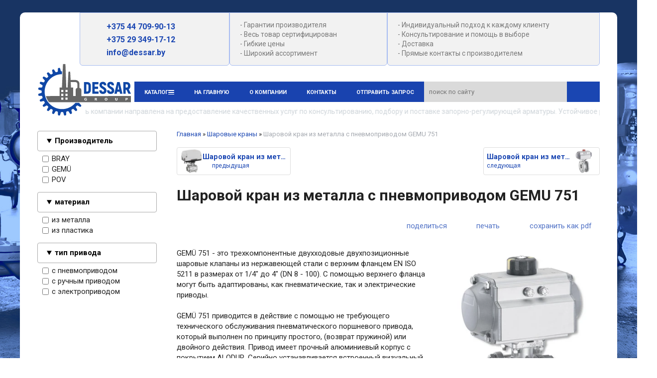

--- FILE ---
content_type: text/html; charset=UTF-8
request_url: https://dessar.by/index.pl?act=PRODUCT&id=102
body_size: 10423
content:
<!DOCTYPE html>
<html lang=ru><head><meta charset="UTF-8">
<title>Шаровой кран из металла с пневмоприводом GEMU 751</title>
<meta name=description content="GEMÜ 751 - это трехкомпонентные двухходовые двухпозиционные шаровые клапаны из нержавеющей стали с верхним фланцем EN ISO 5211 в размерах от 1/4&quot; до 4&quot; (DN 8 - 100). С помощью верхнего фланца могут быть адаптированы, как пневматические, так и ...">
<meta name=keywords content="GEMU 751, технический, привод, жидкий, atex, фланец, шаровой, клапан, верхний, gem, pdf, действие, газообразный, sec, пневматический, директива, группа, приложение, двойной, покрытие, нержавеющий">

<meta name=viewport content="width=device-width, initial-scale=1.0">
<link href='style.css?v=1764334637' rel=stylesheet>
<link rel="preconnect" href="https://fonts.gstatic.com">
<link href="https://fonts.googleapis.com/css2?family=Roboto:ital,wght@0,400;0,700;1,400&display=swap" rel="stylesheet">
<base target="_self"><style>
.splide {height:unset!important}
.splide, .splide__track, .splide__slide {display:block}
.splide--one .splide__slide {flex:1 0 100%;padding:0}
.splide--one .zimgw {text-align:center; width:100%}
.splide__container{box-sizing:border-box;position:relative}.splide__list{backface-visibility:hidden;display:-ms-flexbox;display:flex;height:100%;margin:0!important;padding:0!important}.splide.is-initialized:not(.is-active) .splide__list{display:block}.splide__pagination{-ms-flex-align:center;align-items:center;display:-ms-flexbox;display:flex;-ms-flex-wrap:wrap;flex-wrap:wrap;-ms-flex-pack:center;justify-content:center;margin:0;pointer-events:none}.splide__pagination li{display:inline-block;line-height:1;list-style-type:none;margin:0;pointer-events:auto}.splide:not(.is-overflow) .splide__pagination{display:none}.splide__progress__bar{width:0}.splide{position:relative;visibility:hidden}.splide.is-initialized,.splide.is-rendered{visibility:visible}.splide__slide{backface-visibility:hidden;box-sizing:border-box;-ms-flex-negative:0;flex-shrink:0;list-style-type:none!important;margin:0;position:relative}.splide__slide img{vertical-align:bottom}.splide__spinner{animation:splide-loading 1s linear infinite;border:2px solid #999;border-left-color:transparent;border-radius:50%;bottom:0;contain:strict;display:inline-block;height:20px;left:0;margin:auto;position:absolute;right:0;top:0;width:20px}.splide__sr{clip:rect(0 0 0 0);border:0;height:1px;margin:-1px;overflow:hidden;padding:0;position:absolute;width:1px}.splide__toggle.is-active .splide__toggle__play,.splide__toggle__pause{display:none}.splide__toggle.is-active .splide__toggle__pause{display:inline}.splide__track{overflow:hidden;position:relative;z-index:0}@keyframes splide-loading{0%{transform:rotate(0)}to{transform:rotate(1turn)}}.splide__track--draggable{-webkit-touch-callout:none;-webkit-user-select:none;-ms-user-select:none;user-select:none}.splide__track--fade>.splide__list>.splide__slide{margin:0!important;opacity:0;z-index:0}.splide__track--fade>.splide__list>.splide__slide.is-active{opacity:1;z-index:1}.splide--rtl{direction:rtl}.splide__track--ttb>.splide__list{display:block}.splide__arrow{-ms-flex-align:center;align-items:center;background:#ccc;border:0;border-radius:50%;cursor:pointer;display:-ms-flexbox;display:flex;height:2em;-ms-flex-pack:center;justify-content:center;opacity:.7;padding:0;position:absolute;top:50%;transform:translateY(-50%);width:2em;z-index:1}.splide__arrow svg{fill:#000;height:1.2em;width:1.2em}.splide__arrow:hover:not(:disabled){opacity:.9}.splide__arrow:disabled{opacity:.3}.splide__arrow:focus-visible{outline:3px solid #0bf;outline-offset:3px}.splide__arrow--prev{left:1em}.splide__arrow--prev svg{transform:scaleX(-1)}.splide__arrow--next{right:1em}.splide.is-focus-in .splide__arrow:focus{outline:3px solid #0bf;outline-offset:3px}.splide__pagination{bottom:.5em;left:0;padding:0 1em;position:absolute;right:0;z-index:1}.splide__pagination__page{background:#ccc;border:0;border-radius:50%;display:inline-block;height:8px;margin:3px;opacity:.7;padding:0;position:relative;transition:transform .2s linear;width:8px}.splide__pagination__page.is-active{background:#fff;transform:scale(1.4);z-index:1}.splide__pagination__page:hover{cursor:pointer;opacity:.9}.splide__pagination__page:focus-visible{outline:3px solid #0bf;outline-offset:3px}.splide.is-focus-in .splide__pagination__page:focus{outline:3px solid #0bf;outline-offset:3px}.splide__progress__bar{background:#ccc;height:3px}.splide__slide{-webkit-tap-highlight-color:rgba(0,0,0,0)}.splide__slide:focus{outline:0}@supports(outline-offset:-3px){.splide__slide:focus-visible{outline:3px solid #0bf;outline-offset:-3px}}@media screen and (-ms-high-contrast:none){.splide__slide:focus-visible{border:3px solid #0bf}}@supports(outline-offset:-3px){.splide.is-focus-in .splide__slide:focus{outline:3px solid #0bf;outline-offset:-3px}}@media screen and (-ms-high-contrast:none){.splide.is-focus-in .splide__slide:focus{border:3px solid #0bf}.splide.is-focus-in .splide__track>.splide__list>.splide__slide:focus{border-color:#0bf}}.splide__toggle{cursor:pointer}.splide__toggle:focus-visible{outline:3px solid #0bf;outline-offset:3px}.splide.is-focus-in .splide__toggle:focus{outline:3px solid #0bf;outline-offset:3px}.splide__track--nav>.splide__list>.splide__slide{border:3px solid transparent;cursor:pointer}.splide__track--nav>.splide__list>.splide__slide.is-active{border:3px solid #000}.splide__arrows--rtl .splide__arrow--prev{left:auto;right:1em}.splide__arrows--rtl .splide__arrow--prev svg{transform:scaleX(1)}.splide__arrows--rtl .splide__arrow--next{left:1em;right:auto}.splide__arrows--rtl .splide__arrow--next svg{transform:scaleX(-1)}.splide__arrows--ttb .splide__arrow{left:50%;transform:translate(-50%)}.splide__arrows--ttb .splide__arrow--prev{top:1em}.splide__arrows--ttb .splide__arrow--prev svg{transform:rotate(-90deg)}.splide__arrows--ttb .splide__arrow--next{bottom:1em;top:auto}.splide__arrows--ttb .splide__arrow--next svg{transform:rotate(90deg)}.splide__pagination--ttb{bottom:0;display:-ms-flexbox;display:flex;-ms-flex-direction:column;flex-direction:column;left:auto;padding:1em 0;right:.5em;top:0}</style>
<link rel=preconnect href=https://core.nestormedia.com/>
<link rel=icon href="img/logo/favicon.svg?ver=1707741147" type=image/svg+xml>

<script type="text/javascript" >
   (function(m,e,t,r,i,k,a){m[i]=m[i]||function(){(m[i].a=m[i].a||[]).push(arguments)};
   m[i].l=1*new Date();
   for (var j = 0; j < document.scripts.length; j++) {if (document.scripts[j].src === r) { return; }}
   k=e.createElement(t),a=e.getElementsByTagName(t)[0],k.async=1,k.src=r,a.parentNode.insertBefore(k,a)})
   (window, document, "script", "https://mc.yandex.ru/metrika/tag.js", "ym");

   ym(99534468, "init", {
        clickmap:true,
        trackLinks:true,
        accurateTrackBounce:true,
        webvisor:true
   });
</script>

<script src='js.js?ver=176433463933' onload='var cookies_allowed=1; setTimeout(function(){ajax2({url:"index.pl?act=PERF&c="+perftest(cookies_allowed)+"&a="+detect(cookies_allowed)});},600)'></script>

<meta property=og:image content='https://dessar.by/img/pages/102.jpg?ver=331482413844'>
<meta name=twitter:card content=summary_large_image>
<meta property=og:title content='Шаровой кран из металла с пневмоприводом GEMU 751'>
<meta property=og:type content=website>
<meta property=og:url content='https://dessar.by/index.pl?act=PRODUCT&amp;id=102'>
<link rel=canonical href="https://dessar.by/index.pl?act=PRODUCT&amp;id=102"><style>
:root {
--shop_img_width:px;
--P:#1a46b2;
--P99:hsl(223 75% 99%); --onP99:#000;
--P98:hsl(223 75% 98%); --onP98:#000;
--P97:hsl(223 75% 97%); --onP97:#000;
--P96:hsl(223 75% 96%); --onP96:#000;
--P95:hsl(223 75% 95%); --onP95:#000;
--P90:hsl(223 75% 90%); --onP90:#000;
--P80:hsl(223 75% 80%); --onP80:#000;
--P70:hsl(223 75% 70%); --onP70:#000;
--P60:hsl(223 75% 60%); --onP60:#fff;
--P50:hsl(223 75% 50%); --onP50:#fff;
--P40:hsl(223 75% 40%); --onP40:#fff;
--P30:hsl(223 75% 30%); --onP30:#fff;
--P20:hsl(223 75% 20%); --onP20:#fff;
--P10:hsl(223 75% 10%); --onP10:#fff;
--S:#000000;
--S99:hsl(0 0% 99%); --onS99:#000;
--S98:hsl(0 0% 98%); --onS98:#000;
--S97:hsl(0 0% 97%); --onS97:#000;
--S96:hsl(0 0% 96%); --onS96:#000;
--S95:hsl(0 0% 95%); --onS95:#000;
--S90:hsl(0 0% 90%); --onS90:#000;
--S80:hsl(0 0% 80%); --onS80:#000;
--S70:hsl(0 0% 70%); --onS70:#000;
--S60:hsl(0 0% 60%); --onS60:#fff;
--S50:hsl(0 0% 50%); --onS50:#fff;
--S40:hsl(0 0% 40%); --onS40:#fff;
--S30:hsl(0 0% 30%); --onS30:#fff;
--S20:hsl(0 0% 20%); --onS20:#fff;
--S10:hsl(0 0% 10%); --onS10:#fff;
--N:#000000;
--N99:hsl(0 0% 99%); --onN99:#000;
--N98:hsl(0 0% 98%); --onN98:#000;
--N97:hsl(0 0% 97%); --onN97:#000;
--N96:hsl(0 0% 96%); --onN96:#000;
--N95:hsl(0 0% 95%); --onN95:#000;
--N90:hsl(0 0% 90%); --onN90:#000;
--N80:hsl(0 0% 80%); --onN80:#000;
--N70:hsl(0 0% 70%); --onN70:#000;
--N60:hsl(0 0% 60%); --onN60:#fff;
--N50:hsl(0 0% 50%); --onN50:#fff;
--N40:hsl(0 0% 40%); --onN40:#fff;
--N30:hsl(0 0% 30%); --onN30:#fff;
--N20:hsl(0 0% 20%); --onN20:#fff;
--N10:hsl(0 0% 10%); --onN10:#fff;
--var_style_cards_gap_px:20px;
--var_style_background_color:#c7c7c7;
--var_style_card_basis_px:220px;
--var_style_border_radius_px:0px;

}
</style></head>

<body class="looking--half url-act-product url-c-sharovye-krany url-act-product-id-102 var_menu3_lvl2_type_desktop--click var_menu3_lvl2_type_mobile--slide coredesktop"><input type=checkbox class=menu3checkbox id=menu3checkbox ><label class=menu3__screen for=menu3checkbox></label><noscript><div><img src="https://mc.yandex.ru/watch/99534468" style="position:absolute; left:-9999px;" alt="" /></div></noscript>
<div class=fix></div>

<div class=width>
<div class=mainw>

<div class=head2>
<div class='head2__block head__phones'>
<a rel=nofollow href='tel:+375447099013' ><i class=logo-a1 ></i> +375 44 709-90-13</a><br><a rel=nofollow href='tel:+375293491712' ><i class=logo-a1 ></i> +375 29 349-17-12</a><br>
<a href='mailto:info@dessar.by'><i class=icon-envelope-solid ></i> info@dessar.by</a>
</div>
<div class=head2__block>
- Гарантии производителя<br>
- Весь товар сертифицирован<br>
- Гибкие цены<br>
- Широкий ассортимент<br>
</div>
<div class=head2__block>
- Индивидуальный подход к каждому клиенту<br>
- Консультирование и помощь в выборе<br>
- Доставка<br>
- Прямые контакты с производителем<br>
</div>
</div>


<div class=head>

<a class=logo href='/' aria-label="Главная"><img alt='' class=logo__logo loading=eager fetchpriority=high src="img/logo/logo.svg?ver=1707741147&w=190" style=width:190px width=390 height=219></a>

<div class=tm>

<label class="tm__menu3 tm__a" data-formenu='.menu3'>
	<div class=tm__menu3text>Каталог</div>
	<div class=tm__menu3icon><div class=hamburger><span></span><span></span><span></span></div></div>
</label>

<a href='#'  data-formenu=".adaptmenu" class="adaptshow tm__a" >Меню <div class=hamburger><span></span><span></span><span></span></div></a>
<div class=adapthide>
<div class=adaptmenu>
<a href='/' class='tm__a '>На главную</a>
<a href='index.pl?act=ABOUT' class='tm__a '>О компании</a>
<a href='index.pl?act=CONTACTS' class='tm__a '>Контакты</a>

<a href='mail.pl?act=REQUESTFORM' rel=nofollow class='tm__a '>Отправить запрос</a>
</div>
</div>
<a href='#' class="adaptshow tm__a"   data-formenu="#searchi"> <i class=icon-search ></i></a>
<div id=searchi style=flex:auto></div><script>t="<fojBlrm acjBltion=injBldex.pl style='height:100%;display:flex;'><injBlput type=hidden najBlme=acjBlt vajBllue=sejBlarch1><injBlput najBlme=stjBlring type=search style=\"flex:1;border:none;padding:2px 10px;font-size:10pt;background:#dadada;\" placeholder=\'поиск по сайту\'><button class=icon-search style=\"font-size:15pt;color:#fff;background:var(--P);padding:4px 20px;border:none;\"></button></fojBlrm>";t=t.replace(/jBl/g,''); document.getElementById('searchi').innerHTML = t;</script>
</div>

</div>

<div class='rotate rotate-head-snake'><table class="splide splide--one " style="width:100%;" data-splide="{&quot;type&quot;:&quot;loop&quot;,&quot;arrows&quot;:false,&quot;pagination&quot;:false,&quot;pauseOnHover&quot;:false,&quot;autoWidth&quot;:true,&quot;autoScroll&quot;:{&quot;true&quot;:true,&quot;speed&quot;:&quot;0.7&quot;}}"> <tbody class="splide__track"><tr class="splide__list"><td class="splide__slide"><span style="color: #ced4d9;">Деятельность компании направлена на предоставление качественных услуг по консультированию, подбору и поставке запорно-регулирующей арматуры. Устойчивое развитие, ответственность, доверие, взаимоуважение, являющиеся неизменными ориентирами компании Дессар-групп, играют ключевую роль в формировании долгосрочных партнерских отношений с поставщиками и заказчиками</span></td>  </table></div>

<div class=adapt__to></div>



<div class=main>

<div class=main__left>

<div class="menu3w">

<div class=menu3__dropdown><div class=menu3 id=table-c><label class=menu3__aw><input type=radio class=menu3checkbox name=menu3><a class='menu3__a menu3__ahaschild' href='index.pl?act=SECTION&amp;section=zatvory+diskovye'><span class='menu3__atext'>Затворы дисковые&nbsp;<span class=menu__pcount>33</span></span></a><div class=menu3__subw ><div class=menu3__sub id=table-s><div class=menu3__subt>Затворы дисковые</div><a class='menu3__asub menu3__asuball' href='index.pl?act=SECTION&amp;section=zatvory+diskovye'>смотреть все</a><a class='menu3__asub' href='index.pl?act=SUBJ&amp;subj=zatvory+diskovye+povorotnye&amp;section=zatvory+diskovye'><span class='menu3__atext'>Затворы дисковые поворотные&nbsp;<span class=menu__pcount>31</span></span></a>
<a class='menu3__asub' href='index.pl?act=SUBJ&amp;subj=zatvory+diskovye+s+trojnym+eeekscentrisitetom&amp;section=zatvory+diskovye'><span class='menu3__atext'>Затворы дисковые с тройным эксцентриситетом&nbsp;<span class=menu__pcount>2</span></span></a>
</div></div></label><label class=menu3__aw><input type=radio class=menu3checkbox name=menu3><a class='menu3__a menu3__ahaschild' href='index.pl?act=SECTION&amp;section=klapany'><span class='menu3__atext'>Клапаны&nbsp;<span class=menu__pcount>113</span></span></a><div class=menu3__subw ><div class=menu3__sub id=table-s><div class=menu3__subt>Клапаны</div><a class='menu3__asub menu3__asuball' href='index.pl?act=SECTION&amp;section=klapany'>смотреть все</a><a class='menu3__asub' href='index.pl?act=PRODUCT&amp;id=1038'><span class='menu3__atext'>Клапаны выпускные воздушно-вакуумные&nbsp;<span class=menu__pcount>1</span></span></a>
<a class='menu3__asub' href='index.pl?act=SUBJ&amp;subj=klapany+membrannye&amp;section=klapany'><span class='menu3__atext'>Клапаны мембранные&nbsp;<span class=menu__pcount>43</span></span></a>
<a class='menu3__asub' href='index.pl?act=SUBJ&amp;subj=klapany+obratnye&amp;section=klapany'><span class='menu3__atext'>Клапаны обратные&nbsp;<span class=menu__pcount>11</span></span></a>
<a class='menu3__asub' href='index.pl?act=SUBJ&amp;subj=klapany+perezhimnye&amp;section=klapany'><span class='menu3__atext'>Клапаны пережимные&nbsp;<span class=menu__pcount>4</span></span></a>
<a class='menu3__asub' href='index.pl?act=SUBJ&amp;subj=klapany+perepusknye&amp;section=klapany'><span class='menu3__atext'>Клапаны перепускные&nbsp;<span class=menu__pcount>2</span></span></a>
<a class='menu3__asub' href='index.pl?act=SUBJ&amp;subj=klapany+redukcionnye&amp;section=klapany'><span class='menu3__atext'>Клапаны редукционные&nbsp;<span class=menu__pcount>3</span></span></a>
<a class='menu3__asub' href='index.pl?act=SUBJ&amp;subj=klapany+sedelwnye+regulirovochnye&amp;section=klapany'><span class='menu3__atext'>Клапаны седельные регулировочные&nbsp;<span class=menu__pcount>29</span></span></a>
<a class='menu3__asub' href='index.pl?act=SUBJ&amp;subj=klapany+upravlyayusschie&amp;section=klapany'><span class='menu3__atext'>Клапаны управляющие&nbsp;<span class=menu__pcount>11</span></span></a>
<a class='menu3__asub' href='index.pl?act=SUBJ&amp;subj=klapany+eeelektromagnitnye&amp;section=klapany'><span class='menu3__atext'>Клапаны электромагнитные&nbsp;<span class=menu__pcount>9</span></span></a>
</div></div></label><label class=menu3__aw><a class='menu3__a' href='index.pl?act=SUBJ&amp;subj=membrany+GEMU&amp;section=membrany+GEMU'><span class='menu3__atext'>Мембраны Gemu&nbsp;<span class=menu__pcount>2</span></span></a></label><label class=menu3__aw><a class='menu3__a' href='index.pl?act=SECTION&amp;section=sharovye+krany'><span class='menu3__atext'>Шаровые краны&nbsp;<span class=menu__pcount>24</span></span></a></label>
<label class=menu3__aw><a class='menu3__a' href='index.pl?act=SUBJ&amp;subj=pozicionery&amp;section=pozicionery'><span class='menu3__atext'>Позиционеры&nbsp;<span class=menu__pcount>4</span></span></a></label><label class=menu3__aw><a class='menu3__a' href='index.pl?act=SUBJ&amp;subj=shibernye+zadvizhki&amp;section=shibernye+zadvizhki'><span class='menu3__atext'>Шиберные задвижки&nbsp;<span class=menu__pcount>3</span></span></a></label><label class=menu3__aw><input type=radio class=menu3checkbox name=menu3><a class='menu3__a menu3__ahaschild' href='index.pl?act=SECTION&amp;section=privody'><span class='menu3__atext'>Приводы&nbsp;<span class=menu__pcount>10</span></span></a><div class=menu3__subw ><div class=menu3__sub id=table-s><div class=menu3__subt>Приводы</div><a class='menu3__asub menu3__asuball' href='index.pl?act=SECTION&amp;section=privody'>смотреть все</a><a class='menu3__asub' href='index.pl?act=SUBJ&amp;subj=pnevmoprivody&amp;section=privody'><span class='menu3__atext'>Пневмоприводы&nbsp;<span class=menu__pcount>4</span></span></a>
<a class='menu3__asub' href='index.pl?act=SUBJ&amp;subj=ruchnye+privody&amp;section=privody'><span class='menu3__atext'>Ручные приводы&nbsp;<span class=menu__pcount>3</span></span></a>
<a class='menu3__asub' href='index.pl?act=SUBJ&amp;subj=eeelektroprivody&amp;section=privody'><span class='menu3__atext'>Электроприводы&nbsp;<span class=menu__pcount>3</span></span></a>
</div></div></label><label class=menu3__aw><a class='menu3__a' href='index.pl?act=SUBJ&amp;subj=racxodomery&amp;section=racxodomery'><span class='menu3__atext'>Расходомеры&nbsp;<span class=menu__pcount>6</span></span></a></label><label class=menu3__aw><a class='menu3__a' href='index.pl?act=SUBJ&amp;subj=indikatory+polozheniya&amp;section=indikatory+polozheniya'><span class='menu3__atext'>Индикаторы положения&nbsp;<span class=menu__pcount>19</span></span></a></label><label class=menu3__aw><a class='menu3__a' href='index.pl?act=SUBJ&amp;subj=sensory+i+datchiki&amp;section=sensory+i+datchiki'><span class='menu3__atext'>Сенсоры и датчики&nbsp;<span class=menu__pcount>5</span></span></a></label><label class=menu3__aw><a class='menu3__a' href='index.pl?act=SUBJ&amp;subj=doziruyusschie+nasosy&amp;section=doziruyusschie+nasosy'><span class='menu3__atext'>Дозирующие насосы&nbsp;<span class=menu__pcount>6</span></span></a></label><label class=menu3__aw><a class='menu3__a' href='index.pl?act=PRODUCT&amp;id=11'><span class='menu3__atext'>Продукты класса High Purity&nbsp;<span class=menu__pcount>1</span></span></a></label><div class='menu3__t'>
скачать</div><label class=menu3__aw><a class='menu3__a' href='index.pl?act=PRODUCT&amp;id=162'><span class='menu3__atext'>Обзорные каталоги&nbsp;<span class=menu__pcount>1</span></span></a></label><div class='menu3__t'>
Каталог по брендам</div><div>
<a class=menu3__a href='index.pl?act=TAGS&amp;tag=BRAY&amp;taggroup=%D0%9F%D1%80%D0%BE%D0%B8%D0%B7%D0%B2%D0%BE%D0%B4%D0%B8%D1%82%D0%B5%D0%BB%D1%8C'>BRAY</a>
<a class=menu3__a href='index.pl?act=TAGS&amp;tag=GEM%C3%9C&amp;taggroup=%D0%9F%D1%80%D0%BE%D0%B8%D0%B7%D0%B2%D0%BE%D0%B4%D0%B8%D1%82%D0%B5%D0%BB%D1%8C'>GEMÜ</a>
<a class=menu3__a href='index.pl?act=TAGS&amp;tag=Neoceram&amp;taggroup=%D0%9F%D1%80%D0%BE%D0%B8%D0%B7%D0%B2%D0%BE%D0%B4%D0%B8%D1%82%D0%B5%D0%BB%D1%8C'>Neoceram</a>
<a class=menu3__a href='index.pl?act=TAGS&amp;tag=POV&amp;taggroup=%D0%9F%D1%80%D0%BE%D0%B8%D0%B7%D0%B2%D0%BE%D0%B4%D0%B8%D1%82%D0%B5%D0%BB%D1%8C'>POV</a>
</div></div></div>
</div>

<div class=filter>
<form>
<div class=filter__title>Подбор по параметрам</div>
<details><summary>Производитель</summary> <label><input type=checkbox name='Производитель' value='BRAY' > BRAY</label>
<label><input type=checkbox name='Производитель' value='GEMÜ' > GEMÜ</label>
<label><input type=checkbox name='Производитель' value='POV' > POV</label>
</details><details><summary>материал</summary> <label><input type=checkbox name='материал' value='из металла' > из металла</label>
<label><input type=checkbox name='материал' value='из пластика' > из пластика</label>
<label style=display:none><input type=checkbox name='тип' value='асептические' > асептические</label>
</details><details><summary>тип привода</summary> <label><input type=checkbox name='тип привода' value='с пневмоприводом' > с пневмоприводом</label>
<label><input type=checkbox name='тип привода' value='с ручным приводом' > с ручным приводом</label>
<label><input type=checkbox name='тип привода' value='с электроприводом' > с электроприводом</label>
</details>
<input type=hidden name=00 value=fake>

<input type=hidden name=act value=SECTION>
<input type=hidden name=section value='Шаровые краны'>

<div class='filter__adaptbuttons'>
<div class=filter__finded></div>
<button type=submit class='btn btn--action adaptshow'>применить</button>

</div>
</form>
</div>

<!-- menu -->



</div>

<div id=tdproduct>
<div class='page page-product '>

<div class=wot>
<div class=breadcrumbs itemscope itemtype=https://schema.org/BreadcrumbList>
<a href='/'>Главная</a> <span class=breadcrumbs__sep>»</span> <span itemprop=itemListElement itemscope itemtype=https://schema.org/ListItem>
	<a itemprop=item href='/index.pl?act=SECTION&amp;section=sharovye+krany'>Шаровые краны</a>
	<meta itemprop=position content=1>
	<meta itemprop=name content='Шаровые краны'>
</span> <span class=breadcrumbs__sep>»</span> <span itemprop=itemListElement itemscope itemtype=https://schema.org/ListItem>
	<span itemprop=item itemscope itemtype=https://schema.org/Thing itemid='https://dessar.by/index.pl?act=PRODUCT&amp;id=102'>Шаровой кран из металла с пневмоприводом GEMU 751 </span>
	<meta itemprop=position content=2>
	<meta itemprop=name content='Шаровой кран из металла с пневмоприводом GEMU 751 '>
</span>
</div>
</div>



<div >
<link itemprop=image href="https://dessar.by/img/pages/102.jpg?ver=331482413844">
<meta itemprop=category content='Шаровые краны'>


<div class='nexting nexting--top noprint'><a class=nexting__prev href='index.pl?act=PRODUCT&id=104'>
<img alt='' loading=lazy src=img/pages/104-s.jpg?w=70 class=nexting__img>
<div>
 <div class=nexting__name>Шаровой кран из металла с элек</div>
 <div class=nexting__helpline><i class=icon-angles-left-solid ></i> <span class=nexting__helpstr>предыдущая</span></div>
</div>
</a><a class=nexting__next href='index.pl?act=PRODUCT&id=103' style=display:flex;align-items:center;gap:5px>
<img alt='' loading=lazy src=img/pages/103-s.jpg?w=70 class=nexting__img>
<div>
 <div class=nexting__name>Шаровой кран из металла с пнев</div>
 <div class=nexting__helpline><span class=nexting__helpstr>следующая</span> <i class=icon-angles-right-solid ></i></div>
</div>
</a></div>
<content id=print >
<h1 itemprop=name>Шаровой кран из металла с пневмоприводом GEMU 751  </h1>

<div class=page__podh1>
<div class=dateline></div>
<div class=page__tools>
 
 <button type=button class="btn btn--ghost" onclick="try{ navigator.share({url:'https://dessar.by/index.pl?act=PRODUCT&id=102'}); }catch(e){}" aria-label="поделиться"	><i class='icon-share-nodes-solid'></i><span class="page__toolstext"> поделиться</span></button>
 <button type=button class="btn btn--ghost" onclick="printthis('print','headcom')" aria-label="печать"><i class='print-button__printicon icon-print'></i><span class="page__toolstext"> печать</span></button>
 <button type=button class="btn btn--ghost" onclick="pdfthis('print','headcom')" aria-label="сохранить как pdf"><i class='logo-pdf'></i><span class="page__toolstext"> сохранить как pdf</span></button>
</div>
</div>


<div class=cards-tools><a class="adaptshow page__filterbtn btn btn--white" href='#' data-formenu='.filter'><i class=icon-filter  style='font-size:24px'></i> фильтр</a></div>
<div class='adaptshow adapt__to'></div>

<div itemprop=brand itemscope itemtype=https://schema.org/Brand>
<div itemprop=name content="GEMÜ"></div>
</div>


<div class=page__content itemprop=description><span class='zimgw bigimg zimgw--lb' style='width:320px;;min-width:120px' alt="Шаровой кран из металла с пневмоприводом GEMU 751  " onclick='lb({el:this,up:15})' itemprop=image itemscope itemtype=https://schema.org/ImageObject bigimg='img/pages/102.jpg?ver=173694704833px'><img class='zimg' src='img/pages/102.jpg?ver=173694704833px&w=320' width=940 height=940 oncontextmenu='return false' alt="Шаровой кран из металла с пневмоприводом GEMU 751  "  loading=eager fetchpriority=high itemprop=thumbnailUrl><link itemprop=contentUrl href='img/pages/102.jpg?ver=173694704833px'><meta itemprop=representativeOfPage content=true></span>   <p>GEMÜ 751 - это трехкомпонентные двухходовые двухпозиционные шаровые клапаны из нержавеющей стали с верхним фланцем EN ISO 5211 в размерах от 1/4" до 4" (DN 8 - 100). С помощью верхнего фланца могут быть адаптированы, как пневматические, так и электрические приводы. <br>
<br>
GEMÜ 751 приводится в действие с помощью не требующего технического обслуживания пневматического поршневого привода, который выполнен по принципу простого, (возврат пружиной) или двойного действия. Привод имеет прочный алюминиевый корпус с покрытием ALODUR. Серийно устанавливается встроенный визуальный индикатор положения. <br>
<br>
<span class='zimgw zimgw--lb' style='width:400px;;min-width:120px'  onclick='lb({el:this,up:15})' itemprop=image itemscope itemtype=https://schema.org/ImageObject bigimg='img/misc/20161222153826.jpg?ver=173694704833'><img alt='' class='zimg' src='img/misc/20161222153826.jpg?ver=173694704833&w=400' width=1228 height=1002 oncontextmenu='return false'   loading="lazy" itemprop=thumbnailUrl><link itemprop=contentUrl href='img/misc/20161222153826.jpg?ver=173694704833'><meta itemprop=representativeOfPage content=true></span> <br>
<br>
<b>Характеристики:<br>
</b>- подходит для нейтральных, агрессивных, жидких, газообразных сред и паров;<br>
- подходит для применений в вакууме;<br>
- шаровые клапаны отвечают требованиям безопасности Директивы ЕС 97/23/EG (DGR), приложение I, относительно веществ в жидком и газообразном состоянии групп 1 и 2;<br>
- соответствие техническим требованиям TA-Luft 2002 Sec. 5.2.6.4 VDI 2440 Nov. 2000, Sec. 3.3.1.3;<br>
- исполнение ATEX II 2G/2D ATEX 94/9/EC по запросу.<br>
<br>
<a href="files/db_711_728_751_3-piece_2-2-way_ru.pdf" rel=nofollow class=' logo-pdf'>Технические данные.pdf</a><br>
<br>
<a href="files/db_711_728_751_2-piece_ansi_ru.pdf" rel=nofollow class=' logo-pdf'>Технические данные ASME/ANSI B16.10.pdf</a><br>
<br>
</p></div>


<div style=clear:both></div>


<br>
<br>

<b>Производитель</b><br><a href='index.pl?act=TAGS&amp;tag=GEM%C3%9C&amp;taggroup=%D0%9F%D1%80%D0%BE%D0%B8%D0%B7%D0%B2%D0%BE%D0%B4%D0%B8%D1%82%D0%B5%D0%BB%D1%8C'>GEMÜ</a>
<br><b>материал</b><br><a href='index.pl?act=TAGS&amp;tag=%D0%B8%D0%B7%20%D0%BC%D0%B5%D1%82%D0%B0%D0%BB%D0%BB%D0%B0&amp;taggroup=%D0%BC%D0%B0%D1%82%D0%B5%D1%80%D0%B8%D0%B0%D0%BB'>из металла</a>
<br><b>тип привода</b><br><a href='index.pl?act=TAGS&amp;tag=%D1%81%20%D0%BF%D0%BD%D0%B5%D0%B2%D0%BC%D0%BE%D0%BF%D1%80%D0%B8%D0%B2%D0%BE%D0%B4%D0%BE%D0%BC&amp;taggroup=%D1%82%D0%B8%D0%BF%20%D0%BF%D1%80%D0%B8%D0%B2%D0%BE%D0%B4%D0%B0'>с пневмоприводом</a>

<div itemprop=additionalProperty itemscope itemtype=https://schema.org/PropertyValue>
 <meta itemprop=name content="Производитель">
 <meta itemprop=value content="GEMÜ">
</div>

<div itemprop=additionalProperty itemscope itemtype=https://schema.org/PropertyValue>
 <meta itemprop=name content="материал">
 <meta itemprop=value content="из металла">
</div>

<div itemprop=additionalProperty itemscope itemtype=https://schema.org/PropertyValue>
 <meta itemprop=name content="тип привода">
 <meta itemprop=value content="с пневмоприводом">
</div>
<br><br>
</content>
</div>

<div class='nexting nexting--bottom noprint'><a class=nexting__prev href='index.pl?act=PRODUCT&id=104'>
<img alt='' loading=lazy src=img/pages/104-s.jpg?w=70 class=nexting__img>
<div>
 <div class=nexting__name>Шаровой кран из металла с элек</div>
 <div class=nexting__helpline><i class=icon-angles-left-solid ></i> <span class=nexting__helpstr>предыдущая</span></div>
</div>
</a><a class=nexting__next href='index.pl?act=PRODUCT&id=103' style=display:flex;align-items:center;gap:5px>
<img alt='' loading=lazy src=img/pages/103-s.jpg?w=70 class=nexting__img>
<div>
 <div class=nexting__name>Шаровой кран из металла с пнев</div>
 <div class=nexting__helpline><span class=nexting__helpstr>следующая</span> <i class=icon-angles-right-solid ></i></div>
</div>
</a></div>




<div class=reqw>Если вы хотите купить шаровой кран из металла с пневмоприводом GEMU 751  , вы можете:<br><div id=reqp style=margin-top:10px><i class=icon-phone></i> Позвонить: <div style=display:inline-block;vertical-align:top><a rel=nofollow href='tel:+375447099013' ><i class=logo-a1 ></i> +375 44 709-90-13</a><br><a rel=nofollow href='tel:+375293491712' ><i class=logo-a1 ></i> +375 29 349-17-12</a></div></div><div class=reqb style='padding:4px 0 10px 0'><a class='req hand' onclick="ajax2({el:this.closest('.reqb'),url:'mai'+'l.pl?act=REQU'+'ESTFORM2&place=product_bottom', onok: function(){validation_init(document.forms.req)}})"><i class=icon-mail></i> <b>Отправить запрос сейчас</b></a></div></div>



<br><br><br>
<h3 class=page__morefromcath><span>Ещё из раздела <a href=''></a></span></h3>
<div class='cards cards--place--cs cards--place--more cards--grid'>
<div class='cards__card' data-ordname='p^95' itemprop=itemListElement itemscope itemtype=https://schema.org/Offer>
<div class='card'>

<a class=card__imgw href='index.pl?act=PRODUCT&id=95'>
<img alt='' loading=lazy class='card__img card__img--contain' src='img/pages/95-s.jpg?ver=173694755533&w=320' >
<link itemprop=image href="https://dessar.by/img/pages/95-s.jpg?ver=173694755533">
</a>

<div class=card__textw>
<div class='card__title h'><a class=dn href='https://dessar.by/index.pl?act=PRODUCT&id=95' itemprop=url><span itemprop=name>Шаровой кран из металла с ручным управлением GEMU 707  </span></a></div>
<ul class=card__tagsul><li class=card__tagsli><span>Производитель: <a href='index.pl?act=TAGS&amp;tag=GEM%C3%9C&amp;taggroup=%D0%9F%D1%80%D0%BE%D0%B8%D0%B7%D0%B2%D0%BE%D0%B4%D0%B8%D1%82%D0%B5%D0%BB%D1%8C'>GEMÜ</a></span><li class=card__tagsli><span>материал: из металла</span><li class=card__tagsli><span>тип привода: с ручным приводом</span></ul>
<div class=card__text><div class=card__textcrop itemprop=description>2/2-ходовой двухкомпонентный шаровой кран GEMÜ 707 в исполнении из нержавеющей стали, с ручным управлением, оснащенный рукояткой с пластмассовым покрытием. Характеристики - Применение для нейтральных, агрессивных, жидких и газообразных рабочих  ...</div></div>
<div class=card__more><a class='more card__morebtn' href='index.pl?act=PRODUCT&id=95'>подробнее</a></div>
<div class=card__date><div class=dateline></div></div>
</div>
<!-- shop-in-card95 -->
</div>
</div>

<div class='cards__card' data-ordname='p^96' itemprop=itemListElement itemscope itemtype=https://schema.org/Offer>
<div class='card'>

<a class=card__imgw href='index.pl?act=PRODUCT&id=96'>
<img alt='' loading=lazy class='card__img card__img--contain' src='img/pages/96-s.jpg?ver=173694752433&w=320' >
<link itemprop=image href="https://dessar.by/img/pages/96-s.jpg?ver=173694752433">
</a>

<div class=card__textw>
<div class='card__title h'><a class=dn href='https://dessar.by/index.pl?act=PRODUCT&id=96' itemprop=url><span itemprop=name>Шаровой кран из металла с ручным приводом GEMU 711  </span></a></div>
<ul class=card__tagsul><li class=card__tagsli><span>Производитель: <a href='index.pl?act=TAGS&amp;tag=GEM%C3%9C&amp;taggroup=%D0%9F%D1%80%D0%BE%D0%B8%D0%B7%D0%B2%D0%BE%D0%B4%D0%B8%D1%82%D0%B5%D0%BB%D1%8C'>GEMÜ</a></span><li class=card__tagsli><span>материал: из металла</span><li class=card__tagsli><span>тип привода: с ручным приводом</span></ul>
<div class=card__text><div class=card__textcrop itemprop=description>GEMÜ 711 - это трехкомпонентные двухходовые двухпозиционные шаровые клапаны из нержавеющей стали с верхним фланцем EN ISO 5211 в размерах от 1/4" до 4" (DN 8 - 100). С помощью верхнего фланца могут быть адаптированы, как пневматические, так и  ...</div></div>
<div class=card__more><a class='more card__morebtn' href='index.pl?act=PRODUCT&id=96'>подробнее</a></div>
<div class=card__date><div class=dateline></div></div>
</div>
<!-- shop-in-card96 -->
</div>
</div>

<div class='cards__card' data-ordname='p^97' itemprop=itemListElement itemscope itemtype=https://schema.org/Offer>
<div class='card'>

<a class=card__imgw href='index.pl?act=PRODUCT&id=97'>
<img alt='' loading=lazy class='card__img card__img--contain' src='img/pages/97-s.jpg?ver=173694747133&w=320' >
<link itemprop=image href="https://dessar.by/img/pages/97-s.jpg?ver=173694747133">
</a>

<div class=card__textw>
<div class='card__title h'><a class=dn href='https://dessar.by/index.pl?act=PRODUCT&id=97' itemprop=url><span itemprop=name>Шаровой кран из металла с ручным управлением GEMU 712  </span></a></div>
<ul class=card__tagsul><li class=card__tagsli><span>Производитель: <a href='index.pl?act=TAGS&amp;tag=GEM%C3%9C&amp;taggroup=%D0%9F%D1%80%D0%BE%D0%B8%D0%B7%D0%B2%D0%BE%D0%B4%D0%B8%D1%82%D0%B5%D0%BB%D1%8C'>GEMÜ</a></span><li class=card__tagsli><span>материал: из металла</span><li class=card__tagsli><span>тип привода: с ручным приводом</span></ul>
<div class=card__text><div class=card__textcrop itemprop=description>2/2-ходовой трёхкомпонентный шаровой кран GEMÜ 712 в исполнении из нержавеющей стали, с ручным управлением, оснащенный рукояткой с пластмассовым покрытием. Характеристики: - применение для нейтральных, агрессивных, жидких и газообразных рабочих  ...</div></div>
<div class=card__more><a class='more card__morebtn' href='index.pl?act=PRODUCT&id=97'>подробнее</a></div>
<div class=card__date><div class=dateline></div></div>
</div>
<!-- shop-in-card97 -->
</div>
</div>

<div class='cards__card' data-ordname='p^104' itemprop=itemListElement itemscope itemtype=https://schema.org/Offer>
<div class='card'>

<a class=card__imgw href='index.pl?act=PRODUCT&id=104'>
<img alt='' loading=lazy class='card__img card__img--contain' src='img/pages/104-s.jpg?ver=173694690433&w=320' >
<link itemprop=image href="https://dessar.by/img/pages/104-s.jpg?ver=173694690433">
</a>

<div class=card__textw>
<div class='card__title h'><a class=dn href='https://dessar.by/index.pl?act=PRODUCT&id=104' itemprop=url><span itemprop=name>Шаровой кран из металла с электроприводом GEMU 728  </span></a></div>
<ul class=card__tagsul><li class=card__tagsli><span>Производитель: <a href='index.pl?act=TAGS&amp;tag=GEM%C3%9C&amp;taggroup=%D0%9F%D1%80%D0%BE%D0%B8%D0%B7%D0%B2%D0%BE%D0%B4%D0%B8%D1%82%D0%B5%D0%BB%D1%8C'>GEMÜ</a></span><li class=card__tagsli><span>материал: из металла</span><li class=card__tagsli><span>тип привода: с электроприводом</span></ul>
<div class=card__text><div class=card__textcrop itemprop=description>GEMÜ 728 - это трехкомпонентные двухходовые двухпозиционные шаровые клапаны из нержавеющей стали с верхним фланцем EN ISO 5211 в размерах от 1/4" до 4" (DN 8 - 100). С помощью верхнего фланца могут быть адаптированы, как пневматические, так и  ...</div></div>
<div class=card__more><a class='more card__morebtn' href='index.pl?act=PRODUCT&id=104'>подробнее</a></div>
<div class=card__date><div class=dateline></div></div>
</div>
<!-- shop-in-card104 -->
</div>
</div>

<div class='cards__card' data-ordname='p^103' itemprop=itemListElement itemscope itemtype=https://schema.org/Offer>
<div class='card'>

<a class=card__imgw href='index.pl?act=PRODUCT&id=103'>
<img alt='' loading=lazy class='card__img card__img--contain' src='img/pages/103-s.jpg?ver=173694700733&w=320' >
<link itemprop=image href="https://dessar.by/img/pages/103-s.jpg?ver=173694700733">
</a>

<div class=card__textw>
<div class='card__title h'><a class=dn href='https://dessar.by/index.pl?act=PRODUCT&id=103' itemprop=url><span itemprop=name>Шаровой кран из металла с пневмоприводом GEMU 761  </span></a></div>
<ul class=card__tagsul><li class=card__tagsli><span>Производитель: <a href='index.pl?act=TAGS&amp;tag=GEM%C3%9C&amp;taggroup=%D0%9F%D1%80%D0%BE%D0%B8%D0%B7%D0%B2%D0%BE%D0%B4%D0%B8%D1%82%D0%B5%D0%BB%D1%8C'>GEMÜ</a></span><li class=card__tagsli><span>материал: из металла</span><li class=card__tagsli><span>тип привода: с пневмоприводом</span></ul>
<div class=card__text><div class=card__textcrop itemprop=description>GEMÜ 761 является 2/2 ходовым шаровым клапаном из нержавеющей стали с пневматическим приводом одинарного (с возвратной пружиной) или двойного действия. В стандартное исполнение входит оптический индикатор положения клапана. Характеристики: -  ...</div></div>
<div class=card__more><a class='more card__morebtn' href='index.pl?act=PRODUCT&id=103'>подробнее</a></div>
<div class=card__date><div class=dateline></div></div>
</div>
<!-- shop-in-card103 -->
</div>
</div>

<div class='cards__card' data-ordname='p^98' itemprop=itemListElement itemscope itemtype=https://schema.org/Offer>
<div class='card'>

<a class=card__imgw href='index.pl?act=PRODUCT&id=98'>
<img alt='' loading=lazy class='card__img card__img--contain' src='img/pages/98-s.jpg?ver=173694740733&w=320' >
<link itemprop=image href="https://dessar.by/img/pages/98-s.jpg?ver=173694740733">
</a>

<div class=card__textw>
<div class='card__title h'><a class=dn href='https://dessar.by/index.pl?act=PRODUCT&id=98' itemprop=url><span itemprop=name>Шаровой кран из металла с ручным управлением GEMU 762  </span></a></div>
<ul class=card__tagsul><li class=card__tagsli><span>Производитель: <a href='index.pl?act=TAGS&amp;tag=GEM%C3%9C&amp;taggroup=%D0%9F%D1%80%D0%BE%D0%B8%D0%B7%D0%B2%D0%BE%D0%B4%D0%B8%D1%82%D0%B5%D0%BB%D1%8C'>GEMÜ</a></span><li class=card__tagsli><span>материал: из металла</span><li class=card__tagsli><span>тип привода: с ручным приводом</span></ul>
<div class=card__text><div class=card__textcrop itemprop=description>2/2-ходовой однокомпонентный шаровой кран GEMÜ 762 с верхним фланцем в исполнении из нержавеющей стали, с ручным управлением, оснащенный рукояткой с пластмассовым покрытием. Характеристики: - применение для нейтральных, агрессивных, жидких и  ...</div></div>
<div class=card__more><a class='more card__morebtn' href='index.pl?act=PRODUCT&id=98'>подробнее</a></div>
<div class=card__date><div class=dateline></div></div>
</div>
<!-- shop-in-card98 -->
</div>
</div>

<div class='cards__card' data-ordname='p^105' itemprop=itemListElement itemscope itemtype=https://schema.org/Offer>
<div class='card'>

<a class=card__imgw href='index.pl?act=PRODUCT&id=105'>
<img alt='' loading=lazy class='card__img card__img--contain' src='img/pages/105-s.jpg?ver=173694686433&w=320' >
<link itemprop=image href="https://dessar.by/img/pages/105-s.jpg?ver=173694686433">
</a>

<div class=card__textw>
<div class='card__title h'><a class=dn href='https://dessar.by/index.pl?act=PRODUCT&id=105' itemprop=url><span itemprop=name>Шаровой кран из металла с электроприводом GEMU 768  </span></a></div>
<ul class=card__tagsul><li class=card__tagsli><span>Производитель: <a href='index.pl?act=TAGS&amp;tag=GEM%C3%9C&amp;taggroup=%D0%9F%D1%80%D0%BE%D0%B8%D0%B7%D0%B2%D0%BE%D0%B4%D0%B8%D1%82%D0%B5%D0%BB%D1%8C'>GEMÜ</a></span><li class=card__tagsli><span>материал: из металла</span><li class=card__tagsli><span>тип привода: с электроприводом</span></ul>
<div class=card__text><div class=card__textcrop itemprop=description>GEMÜ 768 - это 2/2-ходовой шаровой кран из нержавеющей стали с верхним фланцем EN ISO 5211 размером от DN 15 до DN 100. Он имеет не требующий технического обслуживания электрический сервопривод с мощным электродвигателем постоянного тока.  ...</div></div>
<div class=card__more><a class='more card__morebtn' href='index.pl?act=PRODUCT&id=105'>подробнее</a></div>
<div class=card__date><div class=dateline></div></div>
</div>
<!-- shop-in-card105 -->
</div>
</div>

<div class='cards__card' data-ordname='p^23' itemprop=itemListElement itemscope itemtype=https://schema.org/Offer>
<div class='card'>

<a class=card__imgw href='index.pl?act=PRODUCT&id=23'>
<img alt='' loading=lazy class='card__img card__img--contain' src='img/pages/23-s.jpg?ver=173694763033&w=320' >
<link itemprop=image href="https://dessar.by/img/pages/23-s.jpg?ver=173694763033">
</a>

<div class=card__textw>
<div class='card__title h'><a class=dn href='https://dessar.by/index.pl?act=PRODUCT&id=23' itemprop=url><span itemprop=name>Асептический шаровой кран с ручным управлением GEMU 740  </span></a></div>
<ul class=card__tagsul><li class=card__tagsli><span>Производитель: <a href='index.pl?act=TAGS&amp;tag=GEM%C3%9C&amp;taggroup=%D0%9F%D1%80%D0%BE%D0%B8%D0%B7%D0%B2%D0%BE%D0%B4%D0%B8%D1%82%D0%B5%D0%BB%D1%8C'>GEMÜ</a></span><li class=card__tagsli><span>материал: из металла</span><li class=card__tagsli><span>тип привода: с ручным приводом</span></ul>
<div class=card__text><div class=card__textcrop itemprop=description>GEMÜ 740 представляет собой трехкомпонентные 2/2-ходовые шаровый кран из металла с верхним фланцем EN ISO 5211 размером от 1/4" до 4" (DN 8–100). Они особенно подходят для высокочистых применений. Через верхний фланец также можно заменять приводы.  ...</div></div>
<div class=card__more><a class='more card__morebtn' href='index.pl?act=PRODUCT&id=23'>подробнее</a></div>
<div class=card__date><div class=dateline></div></div>
</div>
<!-- shop-in-card23 -->
</div>
</div>

<div class='cards__card' data-ordname='p^100' itemprop=itemListElement itemscope itemtype=https://schema.org/Offer>
<div class='card'>

<a class=card__imgw href='index.pl?act=PRODUCT&id=100'>
<img alt='' loading=lazy class='card__img card__img--contain' src='img/pages/100-s.jpg?ver=173694724633&w=320' >
<link itemprop=image href="https://dessar.by/img/pages/100-s.jpg?ver=173694724633">
</a>

<div class=card__textw>
<div class='card__title h'><a class=dn href='https://dessar.by/index.pl?act=PRODUCT&id=100' itemprop=url><span itemprop=name>Шаровой кран из пластика с пневмоприводом GEMU 710  </span></a></div>
<ul class=card__tagsul><li class=card__tagsli><span>Производитель: <a href='index.pl?act=TAGS&amp;tag=GEM%C3%9C&amp;taggroup=%D0%9F%D1%80%D0%BE%D0%B8%D0%B7%D0%B2%D0%BE%D0%B4%D0%B8%D1%82%D0%B5%D0%BB%D1%8C'>GEMÜ</a></span><li class=card__tagsli><span>материал: из пластика</span><li class=card__tagsli><span>тип привода: с пневмоприводом</span></ul>
<div class=card__text><div class=card__textcrop itemprop=description>GEMÜ 710 - это 2/2- или 3/2-ходовые шаровые краны в пластиковом исполнении типоразмеров DN 10–100. GEMÜ 710 приводится в действие с помощью не требующего технического обслуживания, пневматического поршневого привода, который выполнен по принципу  ...</div></div>
<div class=card__more><a class='more card__morebtn' href='index.pl?act=PRODUCT&id=100'>подробнее</a></div>
<div class=card__date><div class=dateline></div></div>
</div>
<!-- shop-in-card100 -->
</div>
</div>

<div class='cards__card' data-ordname='p^99' itemprop=itemListElement itemscope itemtype=https://schema.org/Offer>
<div class='card'>

<a class=card__imgw href='index.pl?act=PRODUCT&id=99'>
<img alt='' loading=lazy class='card__img card__img--contain' src='img/pages/99-s.jpg?ver=173694733633&w=320' >
<link itemprop=image href="https://dessar.by/img/pages/99-s.jpg?ver=173694733633">
</a>

<div class=card__textw>
<div class='card__title h'><a class=dn href='https://dessar.by/index.pl?act=PRODUCT&id=99' itemprop=url><span itemprop=name>Шаровой кран из пластика с ручным управлением GEMU 717  </span></a></div>
<ul class=card__tagsul><li class=card__tagsli><span>Производитель: <a href='index.pl?act=TAGS&amp;tag=GEM%C3%9C&amp;taggroup=%D0%9F%D1%80%D0%BE%D0%B8%D0%B7%D0%B2%D0%BE%D0%B4%D0%B8%D1%82%D0%B5%D0%BB%D1%8C'>GEMÜ</a></span><li class=card__tagsli><span>материал: из пластика</span><li class=card__tagsli><span>тип привода: с ручным приводом</span></ul>
<div class=card__text><div class=card__textcrop itemprop=description>GEMÜ 717 представляют собой 2/2- или 3/2-ходовые шаровые краны в пластиковом исполнении типоразмеров DN 10–100. Кран оснащен пластмассовым ручным приводом. Характеристики: - для нейтральных, агрессивных, жидких и газообразных сред; - исполнение  ...</div></div>
<div class=card__more><a class='more card__morebtn' href='index.pl?act=PRODUCT&id=99'>подробнее</a></div>
<div class=card__date><div class=dateline></div></div>
</div>
<!-- shop-in-card99 -->
</div>
</div>

<div class='cards__card' data-ordname='p^101' itemprop=itemListElement itemscope itemtype=https://schema.org/Offer>
<div class='card'>

<a class=card__imgw href='index.pl?act=PRODUCT&id=101'>
<img alt='' loading=lazy class='card__img card__img--contain' src='img/pages/101-s.jpg?ver=173694716533&w=320' >
<link itemprop=image href="https://dessar.by/img/pages/101-s.jpg?ver=173694716533">
</a>

<div class=card__textw>
<div class='card__title h'><a class=dn href='https://dessar.by/index.pl?act=PRODUCT&id=101' itemprop=url><span itemprop=name>Шаровой кран из пластика с электроприводом GEMU 723  </span></a></div>
<ul class=card__tagsul><li class=card__tagsli><span>Производитель: <a href='index.pl?act=TAGS&amp;tag=GEM%C3%9C&amp;taggroup=%D0%9F%D1%80%D0%BE%D0%B8%D0%B7%D0%B2%D0%BE%D0%B4%D0%B8%D1%82%D0%B5%D0%BB%D1%8C'>GEMÜ</a></span><li class=card__tagsli><span>материал: из пластика</span><li class=card__tagsli><span>тип привода: с электроприводом</span></ul>
<div class=card__text><div class=card__textcrop itemprop=description>GEMÜ 723 представляют собой 2/2- или 3/2-ходовые шаровые краны в пластиковом исполнении типоразмеров DN 10–100. GEMÜ 723 имеет не требующий технического обслуживания, электрический сервопривод с мощным электродвигателем постоянного тока.  ...</div></div>
<div class=card__more><a class='more card__morebtn' href='index.pl?act=PRODUCT&id=101'>подробнее</a></div>
<div class=card__date><div class=dateline></div></div>
</div>
<!-- shop-in-card101 -->
</div>
</div>

<div class='cards__card' data-ordname='p^184' itemprop=itemListElement itemscope itemtype=https://schema.org/Offer>
<div class='card'>

<a class=card__imgw href='index.pl?act=PRODUCT&id=184'>
<img alt='' loading=lazy class='card__img card__img--contain' src='img/pages/184-s.jpg?ver=173694680433&w=320' >
<link itemprop=image href="https://dessar.by/img/pages/184-s.jpg?ver=173694680433">
</a>

<div class=card__textw>
<div class='card__title h'><a class=dn href='https://dessar.by/index.pl?act=PRODUCT&id=184' itemprop=url><span itemprop=name>Асептический шаровой кран с пневмоприводом GEMU 741  </span></a></div>
<ul class=card__tagsul><li class=card__tagsli><span>Производитель: <a href='index.pl?act=TAGS&amp;tag=GEM%C3%9C&amp;taggroup=%D0%9F%D1%80%D0%BE%D0%B8%D0%B7%D0%B2%D0%BE%D0%B4%D0%B8%D1%82%D0%B5%D0%BB%D1%8C'>GEMÜ</a></span><li class=card__tagsli><span>материал: из металла</span><li class=card__tagsli><span>тип привода: с пневмоприводом</span></ul>
<div class=card__text><div class=card__textcrop itemprop=description>GEMÜ 741 - трехкомпонентные 2/2-ходовые шаровые краны из металла с верхним фланцем EN ISO 5211 размером от 1/4" до 4" (DN 8–100). Они особенно подходят для высокочистых применений. Через верхний фланец также можно заменять приводы. GEMÜ 741  ...</div></div>
<div class=card__more><a class='more card__morebtn' href='index.pl?act=PRODUCT&id=184'>подробнее</a></div>
<div class=card__date><div class=dateline></div></div>
</div>
<!-- shop-in-card184 -->
</div>
</div>
<!--cardsadd--><div class=cards__card></div><div class=cards__card></div><div class=cards__card></div></div>




</div><script src='lightbox.js?ver=163346031833'></script>
</div>

</div>

<div class=bc>

<div class="bc__block bc__logo">
<a class=logo href='/' aria-label="Главная"><img alt='' class=logo__logo loading=eager fetchpriority=high src="img/logo/logo.svg?ver=1707741147"  width=390 height=219></a><br>
<a href='/' onmouseover="this.href ='index.pl?ac'+'t=LOGIN'" class=an>©</a> 2025 Общество с ограниченной ответственностью "Дессар-Групп"<br><br>
<div class=bbw><div id=bbw></div></div>
</div>

<div class="bc__block">
<div class="bc__t">Каталог</div><br>
<div class="bc__links">
<a href="index.pl?act=SECTION&section=zatvory+diskovye" class=bc__a>Затворы дисковые</a><a href="index.pl?act=SECTION&section=klapany" class=bc__a>Клапаны</a><a href="index.pl?act=SUBJ&subj=membrany+GEMU&section=membrany+GEMU" class=bc__a>Мембраны Gemu</a><a href="index.pl?act=SECTION&section=sharovye+krany" class=bc__a>Шаровые краны</a><a href="index.pl?act=SUBJ&subj=pozicionery&section=pozicionery" class=bc__a>Позиционеры</a><a href="index.pl?act=SUBJ&subj=shibernye+zadvizhki&section=shibernye+zadvizhki" class=bc__a>Шиберные задвижки</a><a href="index.pl?act=SECTION&section=privody" class=bc__a>Приводы</a><a href="index.pl?act=SUBJ&subj=racxodomery&section=racxodomery" class=bc__a>Расходомеры</a><a href="index.pl?act=SUBJ&subj=indikatory+polozheniya&section=indikatory+polozheniya" class=bc__a>Индикаторы положения</a><a href="index.pl?act=SUBJ&subj=sensory+i+datchiki&section=sensory+i+datchiki" class=bc__a>Сенсоры и датчики</a><a href="index.pl?act=SUBJ&subj=doziruyusschie+nasosy&section=doziruyusschie+nasosy" class=bc__a>Дозирующие насосы</a><a href="index.pl?act=PRODUCT&id=11" class=bc__a>Продукты класса High Purity</a><a href="index.pl?act=PRODUCT&id=162" class=bc__a>Обзорные каталоги</a>
</div>
</div>

<div class="bc__block bc__contacts">
<div class="bc__t">Контакты</div><br>

Дессар-Групп
<div>г. Минск, ул. Гурского, д.37, оф. 5Н,комната 20/2</div>
<div><a  class=icon-map href='geo:53.87838,27.49230'>53.87838,27.49230</a></div>
<div><a rel=nofollow href='tel:+375447099013' ><i class=logo-a1 ></i> +375 44 709-90-13</a><br><a rel=nofollow href='tel:+375293491712' ><i class=logo-a1 ></i> +375 29 349-17-12</a></div>
<div><a class="automail" data-e1="info@des" data-e2="sar" data-e3=".by" ><span style='background:url(img/emailstub.svg) no-repeat left bottom;background-size:auto 90%;display:inline-block;width:14em;height:1em'></span></a></div>
<div><a href='https://dessar.by/'>dessar.by</a></div>
<br>Сайт работает на платформе <a class='ncadv icon-snowplow-solid' href='https://nestorclub.com/index.pl?act=PRODUCT&id=58'>Nestorclub.com</a><br>
</div>


</div>


</div>



<script type="application/ld+json">{"name":"Дессар-Групп","@type":"LocalBusiness","geo":{"longitude":"27.49230","latitude":"53.87838","@type":"GeoCoordinates"},"url":"https://dessar.by/","logo":"https://dessar.by/logo.jpg","@context":"https://schema.org","legalName":"Общество с ограниченной ответственностью \"Дессар-Групп\"","telephone":["+375447099013","+375293491712"],"address":{"addressCountry":"Беларусь","addressLocality":"Минск","@type":"PostalAddress","postalCode":"220089","addressRegion":"","postOfficeBoxNumber":"","streetAddress":"улица Гурского, 37"},"taxID":"193284184"}</script>

<div id=tmpl_hrefer style=display:none>
<a class="hrefer icon-share-from-square-regular" aria-label="Скопировать ссылку на этот фрагмент" data-tippy-content="Скопировать ссылку на этот фрагмент"  data-copyok="✓ Ссылка скопирована!"></a>
</div>


<div class='btntop icon-level-up'></div><div class=btntop-helper></div>
<script>
window.addEventListener('load', function(){
let createbtntop = function() {
 if (document.body.classList.contains('coredesktop')) {
 // document.body.insertAdjacentHTML("beforeend", "<div class='btntop icon-level-up'></div><div class=btntop-helper></div>");
 document.querySelector('.btntop').onclick=function(){ window.scrollTo({top:0,behavior:"smooth"}); window.location.hash = ''; }
 let observer = new IntersectionObserver(function(entries) {
  if (entries[0].isIntersecting) {document.querySelector('.btntop').dataset.state='visible'}
  if (!entries[0].isIntersecting) {document.querySelector('.btntop').dataset.state=''}
 });
 observer.observe(document.querySelector('.btntop-helper'));
 }
}
if ('requestIdleCallback' in window) {
 window.requestIdleCallback(createbtntop);
}
else {
 setTimeout(createbtntop, 3100);
}
});
</script>
<!-- nc:c:xor:dessar.by --></body></html>


--- FILE ---
content_type: text/css
request_url: https://dessar.by/style.css?v=1764334637
body_size: 29935
content:
/*! modern-normalize v2.0.0 | MIT License | https://github.com/sindresorhus/modern-normalize */*,::after,::before{box-sizing:border-box;background-repeat:no-repeat}html{font-family:system-ui,'Segoe UI',Roboto,Helvetica,Arial,sans-serif,'Apple Color Emoji','Segoe UI Emoji';line-height:1.15;-webkit-text-size-adjust:100%;-moz-tab-size:4;tab-size:4;overflow-wrap:break-word;scrollbar-gutter:stable;overflow-y:auto}body{margin:0;color:#222}hr{height:0;color:inherit;clear:both}abbr[title]{text-decoration:underline dotted}b,strong{font-weight:bolder}code,kbd,pre,samp{font-family:ui-monospace,SFMono-Regular,Consolas,'Liberation Mono',Menlo,monospace;font-size:1em}small{font-size:80%}sub,sup{font-size:75%;line-height:0;position:relative;vertical-align:baseline}sub{bottom:-.25em}sup{top:-.5em}table{text-indent:0;border-color:inherit;border-spacing:0;font-variant-numeric:tabular-nums}button,input,optgroup,select,textarea{font-family:inherit;font-size:100%;line-height:1.15;margin:0}button,select{text-transform:none}[type=button],[type=reset],[type=submit],button{-webkit-appearance:button}::-moz-focus-inner{border-style:none;padding:0}:-moz-focusring{outline:ButtonText dotted 1px}:-moz-ui-invalid{box-shadow:none}legend{padding:0}progress{vertical-align:baseline}::-webkit-inner-spin-button,::-webkit-outer-spin-button{height:auto}[type=search]{-webkit-appearance:textfield;outline-offset:-2px}::-webkit-search-decoration{-webkit-appearance:none}::-webkit-file-upload-button{-webkit-appearance:button;font:inherit}[class*=" logo-"]:before,[class^=logo-]:before{content:"";display:inline-block;vertical-align:middle;width:1em;height:auto;aspect-ratio:1/1;min-width:13px;margin-left:.01em;margin-right:.3em;line-height:1;background-size:100%;background-repeat:no-repeat}[class*=" logo-"]:not(input[type=button]):empty,[class^=logo-]:not(input[type=button]):empty{line-height:0;vertical-align:middle}[class*=" logo-"]:not(input[type=button]):empty:before,[class^=logo-]:not(input[type=button]):empty:before{margin:0}[class*=" icon-"]:before,[class^=icon-]:before{content:"";display:inline-block;vertical-align:middle;width:1em;height:auto;aspect-ratio:1/1;min-width:13px;margin-left:.01em;margin-right:.3em;line-height:1;background:currentColor;-webkit-mask:center/90% 90% no-repeat;mask:center/90% 90% no-repeat}[class*=" icon-"]:not(input[type=button]):empty,[class^=icon-]:not(input[type=button]):empty{line-height:0;vertical-align:middle}[class*=" icon-"]:not(input[type=button]):empty:before,[class^=icon-]:not(input[type=button]):empty:before{margin:0}.icon--lg:before,.logo--lg:before{font-size:1.3em}.icon--2x:before,.logo--2x:before{font-size:2em}.icon--3x:before,.logo--3x:before{font-size:3em}.icon--4x:before,.logo--4x:before{font-size:4em}.icon--5x:before,.logo--5x:before{font-size:5em}.icon--spin:before,.logo--spin:before{margin-left:.2em;-webkit-animation:2s linear infinite spin;animation:2s linear infinite spin}@-webkit-keyframes spin{0%{-webkit-transform:rotate(0)}100%{-webkit-transform:rotate(359deg)}}@keyframes spin{0%{-webkit-transform:rotate(0);transform:rotate(0)}100%{-webkit-transform:rotate(359deg);transform:rotate(359deg)}}.icon--rotate90:before{transform:rotate(90deg)}.icon--rotate180:before{transform:rotate(180deg)}.icon--rotate270:before{transform:rotate(270deg)}.icon-attach:before{-webkit-mask-image:url(https://core.nestormedia.com/2/icons/icons/attach.svg?v=1698084465)}.icon-basket:before{-webkit-mask-image:url(https://core.nestormedia.com/2/icons/icons/basket.svg?v=1698084465)}.icon-battery-empty:before{-webkit-mask-image:url(https://core.nestormedia.com/2/icons/icons/battery-empty.svg?v=1698084465)}.icon-battery-full:before{-webkit-mask-image:url(https://core.nestormedia.com/2/icons/icons/battery-full.svg?v=1698084465)}.icon-battery-half:before{-webkit-mask-image:url(https://core.nestormedia.com/2/icons/icons/battery-half.svg?v=1698084465)}.icon-battery-low:before{-webkit-mask-image:url(https://core.nestormedia.com/2/icons/icons/battery-low.svg?v=1698084465)}.icon-bell:before{-webkit-mask-image:url(https://core.nestormedia.com/2/icons/icons/bell.svg?v=1698084465)}.icon-book:before{-webkit-mask-image:url(https://core.nestormedia.com/2/icons/icons/book.svg?v=1698084465)}.icon-bookmark:before{-webkit-mask-image:url(https://core.nestormedia.com/2/icons/icons/bookmark.svg?v=1698084465)}.icon-calendar-7:before{-webkit-mask-image:url(https://core.nestormedia.com/2/icons/icons/calendar-7.svg?v=1698084465)}.icon-calendar-empty:before{-webkit-mask-image:url(https://core.nestormedia.com/2/icons/icons/calendar-empty.svg?v=1698084465)}.icon-cancel:before{-webkit-mask-image:url(https://core.nestormedia.com/2/icons/icons/cancel.svg?v=1698084465)}.icon-chat:before{-webkit-mask-image:url(https://core.nestormedia.com/2/icons/icons/chat.svg?v=1698084465)}.icon-clock-24:before{-webkit-mask-image:url(https://core.nestormedia.com/2/icons/icons/clock-24.svg?v=1698084465)}.icon-clock:before{-webkit-mask-image:url(https://core.nestormedia.com/2/icons/icons/clock.svg?v=1698084465)}.icon-cog:before{-webkit-mask-image:url(https://core.nestormedia.com/2/icons/icons/cog.svg?v=1698084465)}.icon-cogs:before{-webkit-mask-image:url(https://core.nestormedia.com/2/icons/icons/cogs.svg?v=1698084465)}.icon-comment:before{-webkit-mask-image:url(https://core.nestormedia.com/2/icons/icons/comment.svg?v=1698084465)}.icon-desktop:before{-webkit-mask-image:url(https://core.nestormedia.com/2/icons/icons/desktop.svg?v=1698084465)}.icon-doc-text:before{-webkit-mask-image:url(https://core.nestormedia.com/2/icons/icons/doc-text.svg?v=1698084465)}.icon-docs:before{-webkit-mask-image:url(https://core.nestormedia.com/2/icons/icons/docs.svg?v=1698084465)}.icon-download:before{-webkit-mask-image:url(https://core.nestormedia.com/2/icons/icons/download.svg?v=1698084465)}.icon-eye-half:before{-webkit-mask-image:url(https://core.nestormedia.com/2/icons/icons/eye-half.svg?v=1749466931)}.icon-eye-off:before{-webkit-mask-image:url(https://core.nestormedia.com/2/icons/icons/eye-off.svg?v=1698084465)}.icon-facebook1:before{-webkit-mask-image:url(https://core.nestormedia.com/2/icons/icons/facebook1.svg?v=1698084465)}.icon-facebook2:before{-webkit-mask-image:url(https://core.nestormedia.com/2/icons/icons/facebook2.svg?v=1698084465)}.icon-filter:before{-webkit-mask-image:url(https://core.nestormedia.com/2/icons/icons/filter.svg?v=1698084465)}.icon-flag-checkered:before{-webkit-mask-image:url(https://core.nestormedia.com/2/icons/icons/flag-checkered.svg?v=1698084465)}.icon-flag:before{-webkit-mask-image:url(https://core.nestormedia.com/2/icons/icons/flag.svg?v=1698084465)}.icon-flash:before{-webkit-mask-image:url(https://core.nestormedia.com/2/icons/icons/flash.svg?v=1698084465)}.icon-fork:before{-webkit-mask-image:url(https://core.nestormedia.com/2/icons/icons/fork.svg?v=1698084465)}.icon-gauge:before{-webkit-mask-image:url(https://core.nestormedia.com/2/icons/icons/gauge.svg?v=1698084465)}.icon-globe:before{-webkit-mask-image:url(https://core.nestormedia.com/2/icons/icons/globe.svg?v=1698084465)}.icon-google1:before{-webkit-mask-image:url(https://core.nestormedia.com/2/icons/icons/google1.svg?v=1698084465)}.icon-help-circled:before{-webkit-mask-image:url(https://core.nestormedia.com/2/icons/icons/help-circled.svg?v=1698084465)}.icon-help:before{-webkit-mask-image:url(https://core.nestormedia.com/2/icons/icons/help.svg?v=1698084465)}.icon-history:before{-webkit-mask-image:url(https://core.nestormedia.com/2/icons/icons/history.svg?v=1698084465)}.icon-home:before{-webkit-mask-image:url(https://core.nestormedia.com/2/icons/icons/home.svg?v=1698084465)}.icon-images:before{-webkit-mask-image:url(https://core.nestormedia.com/2/icons/icons/images.svg?v=1698084465)}.icon-indent:before{-webkit-mask-image:url(https://core.nestormedia.com/2/icons/icons/indent.svg?v=1698084465)}.icon-info:before{-webkit-mask-image:url(https://core.nestormedia.com/2/icons/icons/info.svg?v=1698084465)}.icon-instagram1:before{-webkit-mask-image:url(https://core.nestormedia.com/2/icons/icons/instagram1.svg?v=1698084465)}.icon-key:before{-webkit-mask-image:url(https://core.nestormedia.com/2/icons/icons/key.svg?v=1698084465)}.icon-language:before{-webkit-mask-image:url(https://core.nestormedia.com/2/icons/icons/language.svg?v=1698084465)}.icon-level-up:before{-webkit-mask-image:url(https://core.nestormedia.com/2/icons/icons/level-up.svg?v=1698084465)}.icon-link-ext:before{-webkit-mask-image:url(https://core.nestormedia.com/2/icons/icons/link-ext.svg?v=1698084465)}.icon-list-dot:before{-webkit-mask-image:url(https://core.nestormedia.com/2/icons/icons/list-dot.svg?v=1698084465)}.icon-list-img:before{-webkit-mask-image:url(https://core.nestormedia.com/2/icons/icons/list-img.svg?v=1698084465)}.icon-list-lines:before{-webkit-mask-image:url(https://core.nestormedia.com/2/icons/icons/list-lines.svg?v=1698084465)}.icon-list-num:before{-webkit-mask-image:url(https://core.nestormedia.com/2/icons/icons/list-num.svg?v=1698084465)}.icon-list-sq:before{-webkit-mask-image:url(https://core.nestormedia.com/2/icons/icons/list-sq.svg?v=1698084465)}.icon-logout:before{-webkit-mask-image:url(https://core.nestormedia.com/2/icons/icons/logout.svg?v=1698084465)}.icon-mail:before{-webkit-mask-image:url(https://core.nestormedia.com/2/icons/icons/mail.svg?v=1698084465)}.icon-map:before{-webkit-mask-image:url(https://core.nestormedia.com/2/icons/icons/map.svg?v=1698084465)}.icon-megaphone:before{-webkit-mask-image:url(https://core.nestormedia.com/2/icons/icons/megaphone.svg?v=1698084465)}.icon-minus:before{-webkit-mask-image:url(https://core.nestormedia.com/2/icons/icons/minus.svg?v=1698084465)}.icon-mobile:before{-webkit-mask-image:url(https://core.nestormedia.com/2/icons/icons/mobile.svg?v=1698084465)}.icon-money:before{-webkit-mask-image:url(https://core.nestormedia.com/2/icons/icons/money.svg?v=1698084465)}.icon-move:before{-webkit-mask-image:url(https://core.nestormedia.com/2/icons/icons/move.svg?v=1698084465)}.icon-odnoklassniki1:before{-webkit-mask-image:url(https://core.nestormedia.com/2/icons/icons/odnoklassniki1.svg?v=1698084465)}.icon-ok:before{-webkit-mask-image:url(https://core.nestormedia.com/2/icons/icons/ok.svg?v=1698084465)}.icon-page:before{-webkit-mask-image:url(https://core.nestormedia.com/2/icons/icons/page.svg?v=1698084465)}.icon-pause:before{-webkit-mask-image:url(https://core.nestormedia.com/2/icons/icons/pause.svg?v=1698084465)}.icon-pencil:before{-webkit-mask-image:url(https://core.nestormedia.com/2/icons/icons/pencil.svg?v=1698084465)}.icon-phone-arrow:before{-webkit-mask-image:url(https://core.nestormedia.com/2/icons/icons/phone-arrow.svg?v=1743944304)}.icon-phone:before{-webkit-mask-image:url(https://core.nestormedia.com/2/icons/icons/phone.svg?v=1743944314)}.icon-play:before{-webkit-mask-image:url(https://core.nestormedia.com/2/icons/icons/play.svg?v=1698084465)}.icon-plus:before{-webkit-mask-image:url(https://core.nestormedia.com/2/icons/icons/plus.svg?v=1698084465)}.icon-print:before{-webkit-mask-image:url(https://core.nestormedia.com/2/icons/icons/print.svg?v=1698084465)}.icon-refresh:before{-webkit-mask-image:url(https://core.nestormedia.com/2/icons/icons/refresh.svg?v=1698084465)}.icon-right-angle:before{-webkit-mask-image:url(https://core.nestormedia.com/2/icons/icons/right-angle.svg?v=1698084465)}.icon-right-dir:before{-webkit-mask-image:url(https://core.nestormedia.com/2/icons/icons/right-dir.svg?v=1698084465)}.icon-search:before{-webkit-mask-image:url(https://core.nestormedia.com/2/icons/icons/search.svg?v=1698084465)}.icon-share:before{-webkit-mask-image:url(https://core.nestormedia.com/2/icons/icons/share.svg?v=1698084465)}.icon-signal:before{-webkit-mask-image:url(https://core.nestormedia.com/2/icons/icons/signal.svg?v=1698084465)}.icon-sitemap:before{-webkit-mask-image:url(https://core.nestormedia.com/2/icons/icons/sitemap.svg?v=1698084465)}.icon-spinner:before{-webkit-mask-image:url(https://core.nestormedia.com/2/icons/icons/spinner.svg?v=1698084465)}.icon-star-empty:before{-webkit-mask-image:url(https://core.nestormedia.com/2/icons/icons/star-empty.svg?v=1698084465)}.icon-star:before{-webkit-mask-image:url(https://core.nestormedia.com/2/icons/icons/star.svg?v=1698084465)}.icon-telegram1:before{-webkit-mask-image:url(https://core.nestormedia.com/2/icons/icons/telegram1.svg?v=1698084465)}.icon-telegram2:before{-webkit-mask-image:url(https://core.nestormedia.com/2/icons/icons/telegram2.svg?v=1698084465)}.icon-trash:before{-webkit-mask-image:url(https://core.nestormedia.com/2/icons/icons/trash.svg?v=1698084465)}.icon-truck:before{-webkit-mask-image:url(https://core.nestormedia.com/2/icons/icons/truck.svg?v=1698084465)}.icon-twitter1:before{-webkit-mask-image:url(https://core.nestormedia.com/2/icons/icons/twitter1.svg?v=1698084465)}.icon-twitter2:before{-webkit-mask-image:url(https://core.nestormedia.com/2/icons/icons/twitter2.svg?v=1698084465)}.icon-up:before{-webkit-mask-image:url(https://core.nestormedia.com/2/icons/icons/up.svg?v=1698084465)}.icon-upload:before{-webkit-mask-image:url(https://core.nestormedia.com/2/icons/icons/upload.svg?v=1698084465)}.icon-user:before{-webkit-mask-image:url(https://core.nestormedia.com/2/icons/icons/user.svg?v=1698084465)}.icon-users:before{-webkit-mask-image:url(https://core.nestormedia.com/2/icons/icons/users.svg?v=1698084465)}.icon-viber1:before{-webkit-mask-image:url(https://core.nestormedia.com/2/icons/icons/viber1.svg?v=1698084465)}.icon-video-camera:before{-webkit-mask-image:url(https://core.nestormedia.com/2/icons/icons/video-camera.svg?v=1698084465)}.icon-video:before{-webkit-mask-image:url(https://core.nestormedia.com/2/icons/icons/video.svg?v=1698084465)}.icon-vk1:before{-webkit-mask-image:url(https://core.nestormedia.com/2/icons/icons/vk1.svg?v=1698084465)}.icon-vk2:before{-webkit-mask-image:url(https://core.nestormedia.com/2/icons/icons/vk2.svg?v=1698084465)}.icon-wallet:before{-webkit-mask-image:url(https://core.nestormedia.com/2/icons/icons/wallet.svg?v=1698084465)}.icon-warn:before{-webkit-mask-image:url(https://core.nestormedia.com/2/icons/icons/warn.svg?v=1698084465)}.icon-whatsapp1:before{-webkit-mask-image:url(https://core.nestormedia.com/2/icons/icons/whatsapp1.svg?v=1698084465)}.icon-youtube1:before{-webkit-mask-image:url(https://core.nestormedia.com/2/icons/icons/youtube1.svg?v=1698084465)}.logo-a1:before{background-image:url(https://core.nestormedia.com/2/icons/logos/a1.svg?v=1676879845);aspect-ratio:56/61}.logo-belkart-sec:before{background-image:url(https://core.nestormedia.com/2/icons/logos/belkart-sec.svg?v=1705057558);aspect-ratio:1080/432}.logo-belkart:before{background-image:url(https://core.nestormedia.com/2/icons/logos/belkart.svg?v=1705503356);aspect-ratio:1080/238}.logo-bite:before{background-image:url(https://core.nestormedia.com/2/icons/logos/bite.svg?v=1676879845)}.logo-erip:before{background-image:url(https://core.nestormedia.com/2/icons/logos/erip.svg?v=1676879845);aspect-ratio:94/32}.logo-facebook-square:before{background-image:url(https://core.nestormedia.com/2/icons/logos/facebook-square.svg?v=1676879845)}.logo-facebook:before{background-image:url(https://core.nestormedia.com/2/icons/logos/facebook.svg?v=1676879845)}.logo-facebook2:before{background-image:url(https://core.nestormedia.com/2/icons/logos/facebook2.svg?v=1676879845)}.logo-google:before{background-image:url(https://core.nestormedia.com/2/icons/logos/google.svg?v=1676879845)}.logo-instagram:before{background-image:url(https://core.nestormedia.com/2/icons/logos/instagram.svg?v=1676879845)}.logo-instagram2:before{background-image:url(https://core.nestormedia.com/2/icons/logos/instagram2.svg?v=1676879845)}.logo-life-invert:before{background-image:url(https://core.nestormedia.com/2/icons/logos/life-invert.svg?v=1679568208);aspect-ratio:41/22}.logo-life-square:before{background-image:url(https://core.nestormedia.com/2/icons/logos/life-square.svg?v=1679568208)}.logo-life:before{background-image:url(https://core.nestormedia.com/2/icons/logos/life.svg?v=1679568208);aspect-ratio:41/22}.logo-maestro-invert:before{background-image:url(https://core.nestormedia.com/2/icons/logos/maestro-invert.svg?v=1676879845);aspect-ratio:41/32}.logo-maestro:before{background-image:url(https://core.nestormedia.com/2/icons/logos/maestro.svg?v=1676879845);aspect-ratio:41/32}.logo-mc--invert:before{background-image:url(https://core.nestormedia.com/2/icons/logos/mc--invert.svg?v=1676879845);aspect-ratio:41/32}.logo-mc-invert:before{background-image:url(https://core.nestormedia.com/2/icons/logos/mc-invert.svg?v=1676879845);aspect-ratio:41/32}.logo-mc-sec-h-invert:before{background-image:url(https://core.nestormedia.com/2/icons/logos/mc-sec-h-invert.svg?v=1676879845);aspect-ratio:222/37}.logo-mc-sec-h:before{background-image:url(https://core.nestormedia.com/2/icons/logos/mc-sec-h.svg?v=1676879845);aspect-ratio:111/19}.logo-mc-sec-v:before{background-image:url(https://core.nestormedia.com/2/icons/logos/mc-sec-v.svg?v=1676879845)}.logo-mc:before{background-image:url(https://core.nestormedia.com/2/icons/logos/mc.svg?v=1676879845);aspect-ratio:41/32}.logo-mir-sec:before{background-image:url(https://core.nestormedia.com/2/icons/logos/mir-sec.svg?v=1676879845);aspect-ratio:78/32}.logo-mir:before{background-image:url(https://core.nestormedia.com/2/icons/logos/mir.svg?v=1676879845);aspect-ratio:117/32}.logo-mts-square:before{background-image:url(https://core.nestormedia.com/2/icons/logos/mts-square.svg?v=1676879845)}.logo-mts:before{background-image:url(https://core.nestormedia.com/2/icons/logos/mts.svg?v=1676879845)}.logo-odnoklassniki:before{background-image:url(https://core.nestormedia.com/2/icons/logos/odnoklassniki.svg?v=1676879845)}.logo-rutube-circle-grey:before{background-image:url(https://core.nestormedia.com/2/icons/logos/rutube-circle-grey.svg?v=1680606960)}.logo-rutube-circle-mono:before{background-image:url(https://core.nestormedia.com/2/icons/logos/rutube-circle-mono.svg?v=1680606960)}.logo-rutube-circle-white:before{background-image:url(https://core.nestormedia.com/2/icons/logos/rutube-circle-white.svg?v=1680606960)}.logo-rutube-circle:before{background-image:url(https://core.nestormedia.com/2/icons/logos/rutube-circle.svg?v=1680606960)}.logo-rutube-square-grey:before{background-image:url(https://core.nestormedia.com/2/icons/logos/rutube-square-grey.svg?v=1680606960)}.logo-rutube-square-mono:before{background-image:url(https://core.nestormedia.com/2/icons/logos/rutube-square-mono.svg?v=1680606960)}.logo-rutube-square-white:before{background-image:url(https://core.nestormedia.com/2/icons/logos/rutube-square-white.svg?v=1680606960)}.logo-rutube-square:before{background-image:url(https://core.nestormedia.com/2/icons/logos/rutube-square.svg?v=1680606960)}.logo-skype-square:before{background-image:url(https://core.nestormedia.com/2/icons/logos/skype-square.svg?v=1676879845)}.logo-skype:before{background-image:url(https://core.nestormedia.com/2/icons/logos/skype.svg?v=1676879845)}.logo-teams:before{background-image:url(https://core.nestormedia.com/2/icons/logos/teams.svg?v=1740912646)}.logo-telegram-square:before{background-image:url(https://core.nestormedia.com/2/icons/logos/telegram-square.svg?v=1676879845)}.logo-telegram:before{background-image:url(https://core.nestormedia.com/2/icons/logos/telegram.svg?v=1676879845)}.logo-tiktok-square:before{background-image:url(https://core.nestormedia.com/2/icons/logos/tiktok-square.svg?v=1676879845)}.logo-tiktok:before{background-image:url(https://core.nestormedia.com/2/icons/logos/tiktok.svg?v=1676879845)}.logo-twitter-square:before{background-image:url(https://core.nestormedia.com/2/icons/logos/twitter-square.svg?v=1676879845)}.logo-twitter:before{background-image:url(https://core.nestormedia.com/2/icons/logos/twitter.svg?v=1676879845)}.logo-unionpay:before{background-image:url(https://core.nestormedia.com/2/icons/logos/unionpay.svg?v=1763765479);aspect-ratio:114/71}.logo-velcom:before{background-image:url(https://core.nestormedia.com/2/icons/logos/velcom.svg?v=1676879845);aspect-ratio:32/24}.logo-viber-square:before{background-image:url(https://core.nestormedia.com/2/icons/logos/viber-square.svg?v=1676879845)}.logo-viber:before{background-image:url(https://core.nestormedia.com/2/icons/logos/viber.svg?v=1676879845)}.logo-visa-sec:before{background-image:url(https://core.nestormedia.com/2/icons/logos/visa-sec.svg?v=1676879845)}.logo-visa:before{background-image:url(https://core.nestormedia.com/2/icons/logos/visa.svg?v=1676879845);aspect-ratio:99/32}.logo-vk:before{background-image:url(https://core.nestormedia.com/2/icons/logos/vk.svg?v=1676879845)}.logo-whatsapp-square:before{background-image:url(https://core.nestormedia.com/2/icons/logos/whatsapp-square.svg?v=1676879845)}.logo-whatsapp:before{background-image:url(https://core.nestormedia.com/2/icons/logos/whatsapp.svg?v=1676879845)}.logo-yandex:before{background-image:url(https://core.nestormedia.com/2/icons/logos/yandex.svg?v=1676879845)}.logo-yoomoney-invert:before{background-image:url(https://core.nestormedia.com/2/icons/logos/yoomoney-invert.svg?v=1760911066);aspect-ratio:404/86}.logo-yoomoney:before{background-image:url(https://core.nestormedia.com/2/icons/logos/yoomoney.svg?v=1760909299);aspect-ratio:342/73}.logo-youtube:before{background-image:url(https://core.nestormedia.com/2/icons/logos/youtube.svg?v=1676879845)}.logo-youtube2:before{background-image:url(https://core.nestormedia.com/2/icons/logos/youtube2.svg?v=1676879845);aspect-ratio:32/22}.logo-zen:before{background-image:url(https://core.nestormedia.com/2/icons/logos/zen.svg?v=1676879845)}.logo-cdr:before{background-image:url(https://core.nestormedia.com/2/icons/filetypes/cdr.svg?v=1712153443)}.logo-csv:before{background-image:url(https://core.nestormedia.com/2/icons/filetypes/csv.svg?v=1676879845)}.logo-doc:before{background-image:url(https://core.nestormedia.com/2/icons/filetypes/doc.svg?v=1676879845)}.logo-docx:before{background-image:url(https://core.nestormedia.com/2/icons/filetypes/docx.svg?v=1676879845)}.logo-dwg:before{background-image:url(https://core.nestormedia.com/2/icons/filetypes/dwg.svg?v=1712150298)}.logo-emf:before{background-image:url(https://core.nestormedia.com/2/icons/filetypes/emf.svg?v=1712153203)}.logo-exe:before{background-image:url(https://core.nestormedia.com/2/icons/filetypes/exe.svg?v=1712152058)}.logo-jpg:before{background-image:url(https://core.nestormedia.com/2/icons/filetypes/jpg.svg?v=1743598120)}.logo-pdf:before{background-image:url(https://core.nestormedia.com/2/icons/filetypes/pdf.svg?v=1676879845)}.logo-png:before{background-image:url(https://core.nestormedia.com/2/icons/filetypes/png.svg?v=1743675526)}.logo-psd:before{background-image:url(https://core.nestormedia.com/2/icons/filetypes/psd.svg?v=1712156932)}.logo-rar:before{background-image:url(https://core.nestormedia.com/2/icons/filetypes/rar.svg?v=1712154392)}.logo-rtf:before{background-image:url(https://core.nestormedia.com/2/icons/filetypes/rtf.svg?v=1712155526)}.logo-xls:before{background-image:url(https://core.nestormedia.com/2/icons/filetypes/xls.svg?v=1676879845)}.logo-xlsx:before{background-image:url(https://core.nestormedia.com/2/icons/filetypes/xlsx.svg?v=1676879845)}.logo-zip:before{background-image:url(https://core.nestormedia.com/2/icons/filetypes/zip.svg?v=1712151317)}.icon-42-group:before{-webkit-mask-image:url(https://core.nestormedia.com/2/icons/fa/brands/42-group.svg?v=1764334265)}.icon-500px:before{-webkit-mask-image:url(https://core.nestormedia.com/2/icons/fa/brands/500px.svg?v=1764334265)}.icon-accessible-icon:before{-webkit-mask-image:url(https://core.nestormedia.com/2/icons/fa/brands/accessible-icon.svg?v=1764334265)}.icon-accusoft:before{-webkit-mask-image:url(https://core.nestormedia.com/2/icons/fa/brands/accusoft.svg?v=1764334265)}.icon-adn:before{-webkit-mask-image:url(https://core.nestormedia.com/2/icons/fa/brands/adn.svg?v=1764334265)}.icon-adversal:before{-webkit-mask-image:url(https://core.nestormedia.com/2/icons/fa/brands/adversal.svg?v=1764334265)}.icon-affiliatetheme:before{-webkit-mask-image:url(https://core.nestormedia.com/2/icons/fa/brands/affiliatetheme.svg?v=1764334265)}.icon-airbnb:before{-webkit-mask-image:url(https://core.nestormedia.com/2/icons/fa/brands/airbnb.svg?v=1764334265)}.icon-algolia:before{-webkit-mask-image:url(https://core.nestormedia.com/2/icons/fa/brands/algolia.svg?v=1764334265)}.icon-alipay:before{-webkit-mask-image:url(https://core.nestormedia.com/2/icons/fa/brands/alipay.svg?v=1764334265)}.icon-amazon-pay:before{-webkit-mask-image:url(https://core.nestormedia.com/2/icons/fa/brands/amazon-pay.svg?v=1764334265)}.icon-amazon:before{-webkit-mask-image:url(https://core.nestormedia.com/2/icons/fa/brands/amazon.svg?v=1764334265)}.icon-amilia:before{-webkit-mask-image:url(https://core.nestormedia.com/2/icons/fa/brands/amilia.svg?v=1764334265)}.icon-android:before{-webkit-mask-image:url(https://core.nestormedia.com/2/icons/fa/brands/android.svg?v=1764334265)}.icon-angellist:before{-webkit-mask-image:url(https://core.nestormedia.com/2/icons/fa/brands/angellist.svg?v=1764334265)}.icon-angrycreative:before{-webkit-mask-image:url(https://core.nestormedia.com/2/icons/fa/brands/angrycreative.svg?v=1764334265)}.icon-angular:before{-webkit-mask-image:url(https://core.nestormedia.com/2/icons/fa/brands/angular.svg?v=1764334265)}.icon-app-store-ios:before{-webkit-mask-image:url(https://core.nestormedia.com/2/icons/fa/brands/app-store-ios.svg?v=1764334265)}.icon-app-store:before{-webkit-mask-image:url(https://core.nestormedia.com/2/icons/fa/brands/app-store.svg?v=1764334265)}.icon-apper:before{-webkit-mask-image:url(https://core.nestormedia.com/2/icons/fa/brands/apper.svg?v=1764334265)}.icon-apple-pay:before{-webkit-mask-image:url(https://core.nestormedia.com/2/icons/fa/brands/apple-pay.svg?v=1764334265)}.icon-apple:before{-webkit-mask-image:url(https://core.nestormedia.com/2/icons/fa/brands/apple.svg?v=1764334265)}.icon-artstation:before{-webkit-mask-image:url(https://core.nestormedia.com/2/icons/fa/brands/artstation.svg?v=1764334265)}.icon-asymmetrik:before{-webkit-mask-image:url(https://core.nestormedia.com/2/icons/fa/brands/asymmetrik.svg?v=1764334265)}.icon-atlassian:before{-webkit-mask-image:url(https://core.nestormedia.com/2/icons/fa/brands/atlassian.svg?v=1764334265)}.icon-audible:before{-webkit-mask-image:url(https://core.nestormedia.com/2/icons/fa/brands/audible.svg?v=1764334265)}.icon-autoprefixer:before{-webkit-mask-image:url(https://core.nestormedia.com/2/icons/fa/brands/autoprefixer.svg?v=1764334265)}.icon-avianex:before{-webkit-mask-image:url(https://core.nestormedia.com/2/icons/fa/brands/avianex.svg?v=1764334265)}.icon-aviato:before{-webkit-mask-image:url(https://core.nestormedia.com/2/icons/fa/brands/aviato.svg?v=1764334265)}.icon-aws:before{-webkit-mask-image:url(https://core.nestormedia.com/2/icons/fa/brands/aws.svg?v=1764334265)}.icon-bandcamp:before{-webkit-mask-image:url(https://core.nestormedia.com/2/icons/fa/brands/bandcamp.svg?v=1764334265)}.icon-battle-net:before{-webkit-mask-image:url(https://core.nestormedia.com/2/icons/fa/brands/battle-net.svg?v=1764334265)}.icon-behance:before{-webkit-mask-image:url(https://core.nestormedia.com/2/icons/fa/brands/behance.svg?v=1764334265)}.icon-bilibili:before{-webkit-mask-image:url(https://core.nestormedia.com/2/icons/fa/brands/bilibili.svg?v=1764334265)}.icon-bimobject:before{-webkit-mask-image:url(https://core.nestormedia.com/2/icons/fa/brands/bimobject.svg?v=1764334265)}.icon-bitbucket:before{-webkit-mask-image:url(https://core.nestormedia.com/2/icons/fa/brands/bitbucket.svg?v=1764334265)}.icon-bitcoin:before{-webkit-mask-image:url(https://core.nestormedia.com/2/icons/fa/brands/bitcoin.svg?v=1764334265)}.icon-bity:before{-webkit-mask-image:url(https://core.nestormedia.com/2/icons/fa/brands/bity.svg?v=1764334265)}.icon-black-tie:before{-webkit-mask-image:url(https://core.nestormedia.com/2/icons/fa/brands/black-tie.svg?v=1764334265)}.icon-blackberry:before{-webkit-mask-image:url(https://core.nestormedia.com/2/icons/fa/brands/blackberry.svg?v=1764334265)}.icon-blogger-b:before{-webkit-mask-image:url(https://core.nestormedia.com/2/icons/fa/brands/blogger-b.svg?v=1764334265)}.icon-blogger:before{-webkit-mask-image:url(https://core.nestormedia.com/2/icons/fa/brands/blogger.svg?v=1764334265)}.icon-bluetooth-b:before{-webkit-mask-image:url(https://core.nestormedia.com/2/icons/fa/brands/bluetooth-b.svg?v=1764334265)}.icon-bluetooth:before{-webkit-mask-image:url(https://core.nestormedia.com/2/icons/fa/brands/bluetooth.svg?v=1764334265)}.icon-bootstrap:before{-webkit-mask-image:url(https://core.nestormedia.com/2/icons/fa/brands/bootstrap.svg?v=1764334265)}.icon-bots:before{-webkit-mask-image:url(https://core.nestormedia.com/2/icons/fa/brands/bots.svg?v=1764334265)}.icon-btc:before{-webkit-mask-image:url(https://core.nestormedia.com/2/icons/fa/brands/btc.svg?v=1764334265)}.icon-buffer:before{-webkit-mask-image:url(https://core.nestormedia.com/2/icons/fa/brands/buffer.svg?v=1764334265)}.icon-buromobelexperte:before{-webkit-mask-image:url(https://core.nestormedia.com/2/icons/fa/brands/buromobelexperte.svg?v=1764334265)}.icon-buy-n-large:before{-webkit-mask-image:url(https://core.nestormedia.com/2/icons/fa/brands/buy-n-large.svg?v=1764334265)}.icon-buysellads:before{-webkit-mask-image:url(https://core.nestormedia.com/2/icons/fa/brands/buysellads.svg?v=1764334265)}.icon-canadian-maple-leaf:before{-webkit-mask-image:url(https://core.nestormedia.com/2/icons/fa/brands/canadian-maple-leaf.svg?v=1764334265)}.icon-cc-amazon-pay:before{-webkit-mask-image:url(https://core.nestormedia.com/2/icons/fa/brands/cc-amazon-pay.svg?v=1764334265)}.icon-cc-amex:before{-webkit-mask-image:url(https://core.nestormedia.com/2/icons/fa/brands/cc-amex.svg?v=1764334265)}.icon-cc-apple-pay:before{-webkit-mask-image:url(https://core.nestormedia.com/2/icons/fa/brands/cc-apple-pay.svg?v=1764334265)}.icon-cc-diners-club:before{-webkit-mask-image:url(https://core.nestormedia.com/2/icons/fa/brands/cc-diners-club.svg?v=1764334265)}.icon-cc-discover:before{-webkit-mask-image:url(https://core.nestormedia.com/2/icons/fa/brands/cc-discover.svg?v=1764334265)}.icon-cc-jcb:before{-webkit-mask-image:url(https://core.nestormedia.com/2/icons/fa/brands/cc-jcb.svg?v=1764334265)}.icon-cc-mastercard:before{-webkit-mask-image:url(https://core.nestormedia.com/2/icons/fa/brands/cc-mastercard.svg?v=1764334265)}.icon-cc-paypal:before{-webkit-mask-image:url(https://core.nestormedia.com/2/icons/fa/brands/cc-paypal.svg?v=1764334265)}.icon-cc-stripe:before{-webkit-mask-image:url(https://core.nestormedia.com/2/icons/fa/brands/cc-stripe.svg?v=1764334265)}.icon-cc-visa:before{-webkit-mask-image:url(https://core.nestormedia.com/2/icons/fa/brands/cc-visa.svg?v=1764334265)}.icon-centercode:before{-webkit-mask-image:url(https://core.nestormedia.com/2/icons/fa/brands/centercode.svg?v=1764334265)}.icon-centos:before{-webkit-mask-image:url(https://core.nestormedia.com/2/icons/fa/brands/centos.svg?v=1764334265)}.icon-chrome:before{-webkit-mask-image:url(https://core.nestormedia.com/2/icons/fa/brands/chrome.svg?v=1764334265)}.icon-chromecast:before{-webkit-mask-image:url(https://core.nestormedia.com/2/icons/fa/brands/chromecast.svg?v=1764334265)}.icon-cloudflare:before{-webkit-mask-image:url(https://core.nestormedia.com/2/icons/fa/brands/cloudflare.svg?v=1764334265)}.icon-cloudscale:before{-webkit-mask-image:url(https://core.nestormedia.com/2/icons/fa/brands/cloudscale.svg?v=1764334265)}.icon-cloudsmith:before{-webkit-mask-image:url(https://core.nestormedia.com/2/icons/fa/brands/cloudsmith.svg?v=1764334265)}.icon-cloudversify:before{-webkit-mask-image:url(https://core.nestormedia.com/2/icons/fa/brands/cloudversify.svg?v=1764334265)}.icon-cmplid:before{-webkit-mask-image:url(https://core.nestormedia.com/2/icons/fa/brands/cmplid.svg?v=1764334265)}.icon-codepen:before{-webkit-mask-image:url(https://core.nestormedia.com/2/icons/fa/brands/codepen.svg?v=1764334265)}.icon-codiepie:before{-webkit-mask-image:url(https://core.nestormedia.com/2/icons/fa/brands/codiepie.svg?v=1764334265)}.icon-confluence:before{-webkit-mask-image:url(https://core.nestormedia.com/2/icons/fa/brands/confluence.svg?v=1764334265)}.icon-connectdevelop:before{-webkit-mask-image:url(https://core.nestormedia.com/2/icons/fa/brands/connectdevelop.svg?v=1764334265)}.icon-contao:before{-webkit-mask-image:url(https://core.nestormedia.com/2/icons/fa/brands/contao.svg?v=1764334265)}.icon-cotton-bureau:before{-webkit-mask-image:url(https://core.nestormedia.com/2/icons/fa/brands/cotton-bureau.svg?v=1764334265)}.icon-cpanel:before{-webkit-mask-image:url(https://core.nestormedia.com/2/icons/fa/brands/cpanel.svg?v=1764334265)}.icon-creative-commons-by:before{-webkit-mask-image:url(https://core.nestormedia.com/2/icons/fa/brands/creative-commons-by.svg?v=1764334265)}.icon-creative-commons-nc-eu:before{-webkit-mask-image:url(https://core.nestormedia.com/2/icons/fa/brands/creative-commons-nc-eu.svg?v=1764334265)}.icon-creative-commons-nc-jp:before{-webkit-mask-image:url(https://core.nestormedia.com/2/icons/fa/brands/creative-commons-nc-jp.svg?v=1764334265)}.icon-creative-commons-nc:before{-webkit-mask-image:url(https://core.nestormedia.com/2/icons/fa/brands/creative-commons-nc.svg?v=1764334265)}.icon-creative-commons-nd:before{-webkit-mask-image:url(https://core.nestormedia.com/2/icons/fa/brands/creative-commons-nd.svg?v=1764334265)}.icon-creative-commons-pd-alt:before{-webkit-mask-image:url(https://core.nestormedia.com/2/icons/fa/brands/creative-commons-pd-alt.svg?v=1764334265)}.icon-creative-commons-pd:before{-webkit-mask-image:url(https://core.nestormedia.com/2/icons/fa/brands/creative-commons-pd.svg?v=1764334265)}.icon-creative-commons-remix:before{-webkit-mask-image:url(https://core.nestormedia.com/2/icons/fa/brands/creative-commons-remix.svg?v=1764334265)}.icon-creative-commons-sa:before{-webkit-mask-image:url(https://core.nestormedia.com/2/icons/fa/brands/creative-commons-sa.svg?v=1764334265)}.icon-creative-commons-sampling-plus:before{-webkit-mask-image:url(https://core.nestormedia.com/2/icons/fa/brands/creative-commons-sampling-plus.svg?v=1764334265)}.icon-creative-commons-sampling:before{-webkit-mask-image:url(https://core.nestormedia.com/2/icons/fa/brands/creative-commons-sampling.svg?v=1764334265)}.icon-creative-commons-share:before{-webkit-mask-image:url(https://core.nestormedia.com/2/icons/fa/brands/creative-commons-share.svg?v=1764334265)}.icon-creative-commons-zero:before{-webkit-mask-image:url(https://core.nestormedia.com/2/icons/fa/brands/creative-commons-zero.svg?v=1764334265)}.icon-creative-commons:before{-webkit-mask-image:url(https://core.nestormedia.com/2/icons/fa/brands/creative-commons.svg?v=1764334265)}.icon-critical-role:before{-webkit-mask-image:url(https://core.nestormedia.com/2/icons/fa/brands/critical-role.svg?v=1764334265)}.icon-css3-alt:before{-webkit-mask-image:url(https://core.nestormedia.com/2/icons/fa/brands/css3-alt.svg?v=1764334265)}.icon-css3:before{-webkit-mask-image:url(https://core.nestormedia.com/2/icons/fa/brands/css3.svg?v=1764334265)}.icon-cuttlefish:before{-webkit-mask-image:url(https://core.nestormedia.com/2/icons/fa/brands/cuttlefish.svg?v=1764334265)}.icon-d-and-d-beyond:before{-webkit-mask-image:url(https://core.nestormedia.com/2/icons/fa/brands/d-and-d-beyond.svg?v=1764334265)}.icon-d-and-d:before{-webkit-mask-image:url(https://core.nestormedia.com/2/icons/fa/brands/d-and-d.svg?v=1764334265)}.icon-dailymotion:before{-webkit-mask-image:url(https://core.nestormedia.com/2/icons/fa/brands/dailymotion.svg?v=1764334265)}.icon-dashcube:before{-webkit-mask-image:url(https://core.nestormedia.com/2/icons/fa/brands/dashcube.svg?v=1764334265)}.icon-debian:before{-webkit-mask-image:url(https://core.nestormedia.com/2/icons/fa/brands/debian.svg?v=1764334265)}.icon-deezer:before{-webkit-mask-image:url(https://core.nestormedia.com/2/icons/fa/brands/deezer.svg?v=1764334265)}.icon-delicious:before{-webkit-mask-image:url(https://core.nestormedia.com/2/icons/fa/brands/delicious.svg?v=1764334265)}.icon-deploydog:before{-webkit-mask-image:url(https://core.nestormedia.com/2/icons/fa/brands/deploydog.svg?v=1764334265)}.icon-deskpro:before{-webkit-mask-image:url(https://core.nestormedia.com/2/icons/fa/brands/deskpro.svg?v=1764334265)}.icon-dev:before{-webkit-mask-image:url(https://core.nestormedia.com/2/icons/fa/brands/dev.svg?v=1764334265)}.icon-deviantart:before{-webkit-mask-image:url(https://core.nestormedia.com/2/icons/fa/brands/deviantart.svg?v=1764334265)}.icon-dhl:before{-webkit-mask-image:url(https://core.nestormedia.com/2/icons/fa/brands/dhl.svg?v=1764334265)}.icon-diaspora:before{-webkit-mask-image:url(https://core.nestormedia.com/2/icons/fa/brands/diaspora.svg?v=1764334265)}.icon-digg:before{-webkit-mask-image:url(https://core.nestormedia.com/2/icons/fa/brands/digg.svg?v=1764334265)}.icon-digital-ocean:before{-webkit-mask-image:url(https://core.nestormedia.com/2/icons/fa/brands/digital-ocean.svg?v=1764334265)}.icon-discord:before{-webkit-mask-image:url(https://core.nestormedia.com/2/icons/fa/brands/discord.svg?v=1764334265)}.icon-discourse:before{-webkit-mask-image:url(https://core.nestormedia.com/2/icons/fa/brands/discourse.svg?v=1764334265)}.icon-dochub:before{-webkit-mask-image:url(https://core.nestormedia.com/2/icons/fa/brands/dochub.svg?v=1764334265)}.icon-docker:before{-webkit-mask-image:url(https://core.nestormedia.com/2/icons/fa/brands/docker.svg?v=1764334265)}.icon-draft2digital:before{-webkit-mask-image:url(https://core.nestormedia.com/2/icons/fa/brands/draft2digital.svg?v=1764334265)}.icon-dribbble:before{-webkit-mask-image:url(https://core.nestormedia.com/2/icons/fa/brands/dribbble.svg?v=1764334265)}.icon-dropbox:before{-webkit-mask-image:url(https://core.nestormedia.com/2/icons/fa/brands/dropbox.svg?v=1764334265)}.icon-drupal:before{-webkit-mask-image:url(https://core.nestormedia.com/2/icons/fa/brands/drupal.svg?v=1764334265)}.icon-dyalog:before{-webkit-mask-image:url(https://core.nestormedia.com/2/icons/fa/brands/dyalog.svg?v=1764334265)}.icon-earlybirds:before{-webkit-mask-image:url(https://core.nestormedia.com/2/icons/fa/brands/earlybirds.svg?v=1764334265)}.icon-ebay:before{-webkit-mask-image:url(https://core.nestormedia.com/2/icons/fa/brands/ebay.svg?v=1764334265)}.icon-edge-legacy:before{-webkit-mask-image:url(https://core.nestormedia.com/2/icons/fa/brands/edge-legacy.svg?v=1764334265)}.icon-edge:before{-webkit-mask-image:url(https://core.nestormedia.com/2/icons/fa/brands/edge.svg?v=1764334265)}.icon-elementor:before{-webkit-mask-image:url(https://core.nestormedia.com/2/icons/fa/brands/elementor.svg?v=1764334265)}.icon-ello:before{-webkit-mask-image:url(https://core.nestormedia.com/2/icons/fa/brands/ello.svg?v=1764334265)}.icon-ember:before{-webkit-mask-image:url(https://core.nestormedia.com/2/icons/fa/brands/ember.svg?v=1764334265)}.icon-empire:before{-webkit-mask-image:url(https://core.nestormedia.com/2/icons/fa/brands/empire.svg?v=1764334265)}.icon-envira:before{-webkit-mask-image:url(https://core.nestormedia.com/2/icons/fa/brands/envira.svg?v=1764334265)}.icon-erlang:before{-webkit-mask-image:url(https://core.nestormedia.com/2/icons/fa/brands/erlang.svg?v=1764334265)}.icon-ethereum:before{-webkit-mask-image:url(https://core.nestormedia.com/2/icons/fa/brands/ethereum.svg?v=1764334265)}.icon-etsy:before{-webkit-mask-image:url(https://core.nestormedia.com/2/icons/fa/brands/etsy.svg?v=1764334265)}.icon-evernote:before{-webkit-mask-image:url(https://core.nestormedia.com/2/icons/fa/brands/evernote.svg?v=1764334265)}.icon-expeditedssl:before{-webkit-mask-image:url(https://core.nestormedia.com/2/icons/fa/brands/expeditedssl.svg?v=1764334265)}.icon-facebook-f:before{-webkit-mask-image:url(https://core.nestormedia.com/2/icons/fa/brands/facebook-f.svg?v=1764334265)}.icon-facebook-messenger:before{-webkit-mask-image:url(https://core.nestormedia.com/2/icons/fa/brands/facebook-messenger.svg?v=1764334265)}.icon-facebook:before{-webkit-mask-image:url(https://core.nestormedia.com/2/icons/fa/brands/facebook.svg?v=1764334265)}.icon-fantasy-flight-games:before{-webkit-mask-image:url(https://core.nestormedia.com/2/icons/fa/brands/fantasy-flight-games.svg?v=1764334265)}.icon-fedex:before{-webkit-mask-image:url(https://core.nestormedia.com/2/icons/fa/brands/fedex.svg?v=1764334265)}.icon-fedora:before{-webkit-mask-image:url(https://core.nestormedia.com/2/icons/fa/brands/fedora.svg?v=1764334265)}.icon-figma:before{-webkit-mask-image:url(https://core.nestormedia.com/2/icons/fa/brands/figma.svg?v=1764334265)}.icon-firefox-browser:before{-webkit-mask-image:url(https://core.nestormedia.com/2/icons/fa/brands/firefox-browser.svg?v=1764334265)}.icon-firefox:before{-webkit-mask-image:url(https://core.nestormedia.com/2/icons/fa/brands/firefox.svg?v=1764334265)}.icon-first-order-alt:before{-webkit-mask-image:url(https://core.nestormedia.com/2/icons/fa/brands/first-order-alt.svg?v=1764334265)}.icon-first-order:before{-webkit-mask-image:url(https://core.nestormedia.com/2/icons/fa/brands/first-order.svg?v=1764334265)}.icon-firstdraft:before{-webkit-mask-image:url(https://core.nestormedia.com/2/icons/fa/brands/firstdraft.svg?v=1764334265)}.icon-flickr:before{-webkit-mask-image:url(https://core.nestormedia.com/2/icons/fa/brands/flickr.svg?v=1764334265)}.icon-flipboard:before{-webkit-mask-image:url(https://core.nestormedia.com/2/icons/fa/brands/flipboard.svg?v=1764334265)}.icon-fly:before{-webkit-mask-image:url(https://core.nestormedia.com/2/icons/fa/brands/fly.svg?v=1764334265)}.icon-font-awesome:before{-webkit-mask-image:url(https://core.nestormedia.com/2/icons/fa/brands/font-awesome.svg?v=1764334265)}.icon-fonticons-fi:before{-webkit-mask-image:url(https://core.nestormedia.com/2/icons/fa/brands/fonticons-fi.svg?v=1764334265)}.icon-fonticons:before{-webkit-mask-image:url(https://core.nestormedia.com/2/icons/fa/brands/fonticons.svg?v=1764334265)}.icon-fort-awesome-alt:before{-webkit-mask-image:url(https://core.nestormedia.com/2/icons/fa/brands/fort-awesome-alt.svg?v=1764334265)}.icon-fort-awesome:before{-webkit-mask-image:url(https://core.nestormedia.com/2/icons/fa/brands/fort-awesome.svg?v=1764334265)}.icon-forumbee:before{-webkit-mask-image:url(https://core.nestormedia.com/2/icons/fa/brands/forumbee.svg?v=1764334265)}.icon-foursquare:before{-webkit-mask-image:url(https://core.nestormedia.com/2/icons/fa/brands/foursquare.svg?v=1764334265)}.icon-free-code-camp:before{-webkit-mask-image:url(https://core.nestormedia.com/2/icons/fa/brands/free-code-camp.svg?v=1764334265)}.icon-freebsd:before{-webkit-mask-image:url(https://core.nestormedia.com/2/icons/fa/brands/freebsd.svg?v=1764334265)}.icon-fulcrum:before{-webkit-mask-image:url(https://core.nestormedia.com/2/icons/fa/brands/fulcrum.svg?v=1764334265)}.icon-galactic-republic:before{-webkit-mask-image:url(https://core.nestormedia.com/2/icons/fa/brands/galactic-republic.svg?v=1764334265)}.icon-galactic-senate:before{-webkit-mask-image:url(https://core.nestormedia.com/2/icons/fa/brands/galactic-senate.svg?v=1764334265)}.icon-get-pocket:before{-webkit-mask-image:url(https://core.nestormedia.com/2/icons/fa/brands/get-pocket.svg?v=1764334265)}.icon-gg-circle:before{-webkit-mask-image:url(https://core.nestormedia.com/2/icons/fa/brands/gg-circle.svg?v=1764334265)}.icon-gg:before{-webkit-mask-image:url(https://core.nestormedia.com/2/icons/fa/brands/gg.svg?v=1764334265)}.icon-git-alt:before{-webkit-mask-image:url(https://core.nestormedia.com/2/icons/fa/brands/git-alt.svg?v=1764334265)}.icon-git:before{-webkit-mask-image:url(https://core.nestormedia.com/2/icons/fa/brands/git.svg?v=1764334265)}.icon-github-alt:before{-webkit-mask-image:url(https://core.nestormedia.com/2/icons/fa/brands/github-alt.svg?v=1764334265)}.icon-github:before{-webkit-mask-image:url(https://core.nestormedia.com/2/icons/fa/brands/github.svg?v=1764334265)}.icon-gitkraken:before{-webkit-mask-image:url(https://core.nestormedia.com/2/icons/fa/brands/gitkraken.svg?v=1764334265)}.icon-gitlab:before{-webkit-mask-image:url(https://core.nestormedia.com/2/icons/fa/brands/gitlab.svg?v=1764334265)}.icon-gitter:before{-webkit-mask-image:url(https://core.nestormedia.com/2/icons/fa/brands/gitter.svg?v=1764334265)}.icon-glide-g:before{-webkit-mask-image:url(https://core.nestormedia.com/2/icons/fa/brands/glide-g.svg?v=1764334265)}.icon-glide:before{-webkit-mask-image:url(https://core.nestormedia.com/2/icons/fa/brands/glide.svg?v=1764334265)}.icon-gofore:before{-webkit-mask-image:url(https://core.nestormedia.com/2/icons/fa/brands/gofore.svg?v=1764334265)}.icon-golang:before{-webkit-mask-image:url(https://core.nestormedia.com/2/icons/fa/brands/golang.svg?v=1764334265)}.icon-goodreads-g:before{-webkit-mask-image:url(https://core.nestormedia.com/2/icons/fa/brands/goodreads-g.svg?v=1764334265)}.icon-goodreads:before{-webkit-mask-image:url(https://core.nestormedia.com/2/icons/fa/brands/goodreads.svg?v=1764334265)}.icon-google-drive:before{-webkit-mask-image:url(https://core.nestormedia.com/2/icons/fa/brands/google-drive.svg?v=1764334265)}.icon-google-pay:before{-webkit-mask-image:url(https://core.nestormedia.com/2/icons/fa/brands/google-pay.svg?v=1764334265)}.icon-google-play:before{-webkit-mask-image:url(https://core.nestormedia.com/2/icons/fa/brands/google-play.svg?v=1764334265)}.icon-google-plus-g:before{-webkit-mask-image:url(https://core.nestormedia.com/2/icons/fa/brands/google-plus-g.svg?v=1764334265)}.icon-google-plus:before{-webkit-mask-image:url(https://core.nestormedia.com/2/icons/fa/brands/google-plus.svg?v=1764334265)}.icon-google-wallet:before{-webkit-mask-image:url(https://core.nestormedia.com/2/icons/fa/brands/google-wallet.svg?v=1764334265)}.icon-google:before{-webkit-mask-image:url(https://core.nestormedia.com/2/icons/fa/brands/google.svg?v=1764334265)}.icon-gratipay:before{-webkit-mask-image:url(https://core.nestormedia.com/2/icons/fa/brands/gratipay.svg?v=1764334265)}.icon-grav:before{-webkit-mask-image:url(https://core.nestormedia.com/2/icons/fa/brands/grav.svg?v=1764334265)}.icon-gripfire:before{-webkit-mask-image:url(https://core.nestormedia.com/2/icons/fa/brands/gripfire.svg?v=1764334265)}.icon-grunt:before{-webkit-mask-image:url(https://core.nestormedia.com/2/icons/fa/brands/grunt.svg?v=1764334265)}.icon-guilded:before{-webkit-mask-image:url(https://core.nestormedia.com/2/icons/fa/brands/guilded.svg?v=1764334265)}.icon-gulp:before{-webkit-mask-image:url(https://core.nestormedia.com/2/icons/fa/brands/gulp.svg?v=1764334265)}.icon-hacker-news:before{-webkit-mask-image:url(https://core.nestormedia.com/2/icons/fa/brands/hacker-news.svg?v=1764334265)}.icon-hackerrank:before{-webkit-mask-image:url(https://core.nestormedia.com/2/icons/fa/brands/hackerrank.svg?v=1764334265)}.icon-hashnode:before{-webkit-mask-image:url(https://core.nestormedia.com/2/icons/fa/brands/hashnode.svg?v=1764334265)}.icon-hips:before{-webkit-mask-image:url(https://core.nestormedia.com/2/icons/fa/brands/hips.svg?v=1764334265)}.icon-hire-a-helper:before{-webkit-mask-image:url(https://core.nestormedia.com/2/icons/fa/brands/hire-a-helper.svg?v=1764334265)}.icon-hive:before{-webkit-mask-image:url(https://core.nestormedia.com/2/icons/fa/brands/hive.svg?v=1764334265)}.icon-hooli:before{-webkit-mask-image:url(https://core.nestormedia.com/2/icons/fa/brands/hooli.svg?v=1764334265)}.icon-hornbill:before{-webkit-mask-image:url(https://core.nestormedia.com/2/icons/fa/brands/hornbill.svg?v=1764334265)}.icon-hotjar:before{-webkit-mask-image:url(https://core.nestormedia.com/2/icons/fa/brands/hotjar.svg?v=1764334265)}.icon-houzz:before{-webkit-mask-image:url(https://core.nestormedia.com/2/icons/fa/brands/houzz.svg?v=1764334265)}.icon-html5:before{-webkit-mask-image:url(https://core.nestormedia.com/2/icons/fa/brands/html5.svg?v=1764334265)}.icon-hubspot:before{-webkit-mask-image:url(https://core.nestormedia.com/2/icons/fa/brands/hubspot.svg?v=1764334265)}.icon-ideal:before{-webkit-mask-image:url(https://core.nestormedia.com/2/icons/fa/brands/ideal.svg?v=1764334265)}.icon-imdb:before{-webkit-mask-image:url(https://core.nestormedia.com/2/icons/fa/brands/imdb.svg?v=1764334265)}.icon-instagram:before{-webkit-mask-image:url(https://core.nestormedia.com/2/icons/fa/brands/instagram.svg?v=1764334265)}.icon-instalod:before{-webkit-mask-image:url(https://core.nestormedia.com/2/icons/fa/brands/instalod.svg?v=1764334265)}.icon-intercom:before{-webkit-mask-image:url(https://core.nestormedia.com/2/icons/fa/brands/intercom.svg?v=1764334265)}.icon-internet-explorer:before{-webkit-mask-image:url(https://core.nestormedia.com/2/icons/fa/brands/internet-explorer.svg?v=1764334265)}.icon-invision:before{-webkit-mask-image:url(https://core.nestormedia.com/2/icons/fa/brands/invision.svg?v=1764334265)}.icon-ioxhost:before{-webkit-mask-image:url(https://core.nestormedia.com/2/icons/fa/brands/ioxhost.svg?v=1764334265)}.icon-itch-io:before{-webkit-mask-image:url(https://core.nestormedia.com/2/icons/fa/brands/itch-io.svg?v=1764334265)}.icon-itunes-note:before{-webkit-mask-image:url(https://core.nestormedia.com/2/icons/fa/brands/itunes-note.svg?v=1764334265)}.icon-itunes:before{-webkit-mask-image:url(https://core.nestormedia.com/2/icons/fa/brands/itunes.svg?v=1764334265)}.icon-java:before{-webkit-mask-image:url(https://core.nestormedia.com/2/icons/fa/brands/java.svg?v=1764334265)}.icon-jedi-order:before{-webkit-mask-image:url(https://core.nestormedia.com/2/icons/fa/brands/jedi-order.svg?v=1764334265)}.icon-jenkins:before{-webkit-mask-image:url(https://core.nestormedia.com/2/icons/fa/brands/jenkins.svg?v=1764334265)}.icon-jira:before{-webkit-mask-image:url(https://core.nestormedia.com/2/icons/fa/brands/jira.svg?v=1764334265)}.icon-joget:before{-webkit-mask-image:url(https://core.nestormedia.com/2/icons/fa/brands/joget.svg?v=1764334265)}.icon-joomla:before{-webkit-mask-image:url(https://core.nestormedia.com/2/icons/fa/brands/joomla.svg?v=1764334265)}.icon-js:before{-webkit-mask-image:url(https://core.nestormedia.com/2/icons/fa/brands/js.svg?v=1764334265)}.icon-jsfiddle:before{-webkit-mask-image:url(https://core.nestormedia.com/2/icons/fa/brands/jsfiddle.svg?v=1764334265)}.icon-kaggle:before{-webkit-mask-image:url(https://core.nestormedia.com/2/icons/fa/brands/kaggle.svg?v=1764334265)}.icon-keybase:before{-webkit-mask-image:url(https://core.nestormedia.com/2/icons/fa/brands/keybase.svg?v=1764334265)}.icon-keycdn:before{-webkit-mask-image:url(https://core.nestormedia.com/2/icons/fa/brands/keycdn.svg?v=1764334265)}.icon-kickstarter-k:before{-webkit-mask-image:url(https://core.nestormedia.com/2/icons/fa/brands/kickstarter-k.svg?v=1764334265)}.icon-kickstarter:before{-webkit-mask-image:url(https://core.nestormedia.com/2/icons/fa/brands/kickstarter.svg?v=1764334265)}.icon-korvue:before{-webkit-mask-image:url(https://core.nestormedia.com/2/icons/fa/brands/korvue.svg?v=1764334265)}.icon-laravel:before{-webkit-mask-image:url(https://core.nestormedia.com/2/icons/fa/brands/laravel.svg?v=1764334265)}.icon-lastfm:before{-webkit-mask-image:url(https://core.nestormedia.com/2/icons/fa/brands/lastfm.svg?v=1764334265)}.icon-leanpub:before{-webkit-mask-image:url(https://core.nestormedia.com/2/icons/fa/brands/leanpub.svg?v=1764334265)}.icon-less:before{-webkit-mask-image:url(https://core.nestormedia.com/2/icons/fa/brands/less.svg?v=1764334265)}.icon-line:before{-webkit-mask-image:url(https://core.nestormedia.com/2/icons/fa/brands/line.svg?v=1764334265)}.icon-linkedin-in:before{-webkit-mask-image:url(https://core.nestormedia.com/2/icons/fa/brands/linkedin-in.svg?v=1764334265)}.icon-linkedin:before{-webkit-mask-image:url(https://core.nestormedia.com/2/icons/fa/brands/linkedin.svg?v=1764334265)}.icon-linode:before{-webkit-mask-image:url(https://core.nestormedia.com/2/icons/fa/brands/linode.svg?v=1764334265)}.icon-linux:before{-webkit-mask-image:url(https://core.nestormedia.com/2/icons/fa/brands/linux.svg?v=1764334265)}.icon-lyft:before{-webkit-mask-image:url(https://core.nestormedia.com/2/icons/fa/brands/lyft.svg?v=1764334265)}.icon-magento:before{-webkit-mask-image:url(https://core.nestormedia.com/2/icons/fa/brands/magento.svg?v=1764334265)}.icon-mailchimp:before{-webkit-mask-image:url(https://core.nestormedia.com/2/icons/fa/brands/mailchimp.svg?v=1764334265)}.icon-mandalorian:before{-webkit-mask-image:url(https://core.nestormedia.com/2/icons/fa/brands/mandalorian.svg?v=1764334265)}.icon-markdown:before{-webkit-mask-image:url(https://core.nestormedia.com/2/icons/fa/brands/markdown.svg?v=1764334265)}.icon-mastodon:before{-webkit-mask-image:url(https://core.nestormedia.com/2/icons/fa/brands/mastodon.svg?v=1764334265)}.icon-maxcdn:before{-webkit-mask-image:url(https://core.nestormedia.com/2/icons/fa/brands/maxcdn.svg?v=1764334265)}.icon-mdb:before{-webkit-mask-image:url(https://core.nestormedia.com/2/icons/fa/brands/mdb.svg?v=1764334265)}.icon-medapps:before{-webkit-mask-image:url(https://core.nestormedia.com/2/icons/fa/brands/medapps.svg?v=1764334265)}.icon-medium:before{-webkit-mask-image:url(https://core.nestormedia.com/2/icons/fa/brands/medium.svg?v=1764334265)}.icon-medrt:before{-webkit-mask-image:url(https://core.nestormedia.com/2/icons/fa/brands/medrt.svg?v=1764334265)}.icon-meetup:before{-webkit-mask-image:url(https://core.nestormedia.com/2/icons/fa/brands/meetup.svg?v=1764334265)}.icon-megaport:before{-webkit-mask-image:url(https://core.nestormedia.com/2/icons/fa/brands/megaport.svg?v=1764334265)}.icon-mendeley:before{-webkit-mask-image:url(https://core.nestormedia.com/2/icons/fa/brands/mendeley.svg?v=1764334265)}.icon-meta:before{-webkit-mask-image:url(https://core.nestormedia.com/2/icons/fa/brands/meta.svg?v=1764334265)}.icon-microblog:before{-webkit-mask-image:url(https://core.nestormedia.com/2/icons/fa/brands/microblog.svg?v=1764334265)}.icon-microsoft:before{-webkit-mask-image:url(https://core.nestormedia.com/2/icons/fa/brands/microsoft.svg?v=1764334265)}.icon-mix:before{-webkit-mask-image:url(https://core.nestormedia.com/2/icons/fa/brands/mix.svg?v=1764334265)}.icon-mixcloud:before{-webkit-mask-image:url(https://core.nestormedia.com/2/icons/fa/brands/mixcloud.svg?v=1764334265)}.icon-mixer:before{-webkit-mask-image:url(https://core.nestormedia.com/2/icons/fa/brands/mixer.svg?v=1764334265)}.icon-mizuni:before{-webkit-mask-image:url(https://core.nestormedia.com/2/icons/fa/brands/mizuni.svg?v=1764334265)}.icon-modx:before{-webkit-mask-image:url(https://core.nestormedia.com/2/icons/fa/brands/modx.svg?v=1764334265)}.icon-monero:before{-webkit-mask-image:url(https://core.nestormedia.com/2/icons/fa/brands/monero.svg?v=1764334265)}.icon-napster:before{-webkit-mask-image:url(https://core.nestormedia.com/2/icons/fa/brands/napster.svg?v=1764334265)}.icon-neos:before{-webkit-mask-image:url(https://core.nestormedia.com/2/icons/fa/brands/neos.svg?v=1764334265)}.icon-nfc-directional:before{-webkit-mask-image:url(https://core.nestormedia.com/2/icons/fa/brands/nfc-directional.svg?v=1764334265)}.icon-nfc-symbol:before{-webkit-mask-image:url(https://core.nestormedia.com/2/icons/fa/brands/nfc-symbol.svg?v=1764334265)}.icon-nimblr:before{-webkit-mask-image:url(https://core.nestormedia.com/2/icons/fa/brands/nimblr.svg?v=1764334265)}.icon-node-js:before{-webkit-mask-image:url(https://core.nestormedia.com/2/icons/fa/brands/node-js.svg?v=1764334265)}.icon-node:before{-webkit-mask-image:url(https://core.nestormedia.com/2/icons/fa/brands/node.svg?v=1764334265)}.icon-npm:before{-webkit-mask-image:url(https://core.nestormedia.com/2/icons/fa/brands/npm.svg?v=1764334265)}.icon-ns8:before{-webkit-mask-image:url(https://core.nestormedia.com/2/icons/fa/brands/ns8.svg?v=1764334265)}.icon-nutritionix:before{-webkit-mask-image:url(https://core.nestormedia.com/2/icons/fa/brands/nutritionix.svg?v=1764334265)}.icon-octopus-deploy:before{-webkit-mask-image:url(https://core.nestormedia.com/2/icons/fa/brands/octopus-deploy.svg?v=1764334265)}.icon-odnoklassniki:before{-webkit-mask-image:url(https://core.nestormedia.com/2/icons/fa/brands/odnoklassniki.svg?v=1764334265)}.icon-odysee:before{-webkit-mask-image:url(https://core.nestormedia.com/2/icons/fa/brands/odysee.svg?v=1764334265)}.icon-old-republic:before{-webkit-mask-image:url(https://core.nestormedia.com/2/icons/fa/brands/old-republic.svg?v=1764334265)}.icon-opencart:before{-webkit-mask-image:url(https://core.nestormedia.com/2/icons/fa/brands/opencart.svg?v=1764334265)}.icon-openid:before{-webkit-mask-image:url(https://core.nestormedia.com/2/icons/fa/brands/openid.svg?v=1764334265)}.icon-opera:before{-webkit-mask-image:url(https://core.nestormedia.com/2/icons/fa/brands/opera.svg?v=1764334265)}.icon-optin-monster:before{-webkit-mask-image:url(https://core.nestormedia.com/2/icons/fa/brands/optin-monster.svg?v=1764334265)}.icon-orcid:before{-webkit-mask-image:url(https://core.nestormedia.com/2/icons/fa/brands/orcid.svg?v=1764334265)}.icon-osi:before{-webkit-mask-image:url(https://core.nestormedia.com/2/icons/fa/brands/osi.svg?v=1764334265)}.icon-padlet:before{-webkit-mask-image:url(https://core.nestormedia.com/2/icons/fa/brands/padlet.svg?v=1764334265)}.icon-page4:before{-webkit-mask-image:url(https://core.nestormedia.com/2/icons/fa/brands/page4.svg?v=1764334265)}.icon-pagelines:before{-webkit-mask-image:url(https://core.nestormedia.com/2/icons/fa/brands/pagelines.svg?v=1764334265)}.icon-palfed:before{-webkit-mask-image:url(https://core.nestormedia.com/2/icons/fa/brands/palfed.svg?v=1764334265)}.icon-patreon:before{-webkit-mask-image:url(https://core.nestormedia.com/2/icons/fa/brands/patreon.svg?v=1764334265)}.icon-paypal:before{-webkit-mask-image:url(https://core.nestormedia.com/2/icons/fa/brands/paypal.svg?v=1764334265)}.icon-perbyte:before{-webkit-mask-image:url(https://core.nestormedia.com/2/icons/fa/brands/perbyte.svg?v=1764334265)}.icon-periscope:before{-webkit-mask-image:url(https://core.nestormedia.com/2/icons/fa/brands/periscope.svg?v=1764334265)}.icon-phabricator:before{-webkit-mask-image:url(https://core.nestormedia.com/2/icons/fa/brands/phabricator.svg?v=1764334265)}.icon-phoenix-framework:before{-webkit-mask-image:url(https://core.nestormedia.com/2/icons/fa/brands/phoenix-framework.svg?v=1764334265)}.icon-phoenix-squadron:before{-webkit-mask-image:url(https://core.nestormedia.com/2/icons/fa/brands/phoenix-squadron.svg?v=1764334265)}.icon-php:before{-webkit-mask-image:url(https://core.nestormedia.com/2/icons/fa/brands/php.svg?v=1764334265)}.icon-pied-piper-alt:before{-webkit-mask-image:url(https://core.nestormedia.com/2/icons/fa/brands/pied-piper-alt.svg?v=1764334265)}.icon-pied-piper-hat:before{-webkit-mask-image:url(https://core.nestormedia.com/2/icons/fa/brands/pied-piper-hat.svg?v=1764334265)}.icon-pied-piper-pp:before{-webkit-mask-image:url(https://core.nestormedia.com/2/icons/fa/brands/pied-piper-pp.svg?v=1764334265)}.icon-pied-piper:before{-webkit-mask-image:url(https://core.nestormedia.com/2/icons/fa/brands/pied-piper.svg?v=1764334265)}.icon-pinterest-p:before{-webkit-mask-image:url(https://core.nestormedia.com/2/icons/fa/brands/pinterest-p.svg?v=1764334265)}.icon-pinterest:before{-webkit-mask-image:url(https://core.nestormedia.com/2/icons/fa/brands/pinterest.svg?v=1764334265)}.icon-pix:before{-webkit-mask-image:url(https://core.nestormedia.com/2/icons/fa/brands/pix.svg?v=1764334265)}.icon-playstation:before{-webkit-mask-image:url(https://core.nestormedia.com/2/icons/fa/brands/playstation.svg?v=1764334265)}.icon-product-hunt:before{-webkit-mask-image:url(https://core.nestormedia.com/2/icons/fa/brands/product-hunt.svg?v=1764334265)}.icon-pushed:before{-webkit-mask-image:url(https://core.nestormedia.com/2/icons/fa/brands/pushed.svg?v=1764334265)}.icon-python:before{-webkit-mask-image:url(https://core.nestormedia.com/2/icons/fa/brands/python.svg?v=1764334265)}.icon-qq:before{-webkit-mask-image:url(https://core.nestormedia.com/2/icons/fa/brands/qq.svg?v=1764334265)}.icon-quinscape:before{-webkit-mask-image:url(https://core.nestormedia.com/2/icons/fa/brands/quinscape.svg?v=1764334265)}.icon-quora:before{-webkit-mask-image:url(https://core.nestormedia.com/2/icons/fa/brands/quora.svg?v=1764334265)}.icon-r-project:before{-webkit-mask-image:url(https://core.nestormedia.com/2/icons/fa/brands/r-project.svg?v=1764334265)}.icon-raspberry-pi:before{-webkit-mask-image:url(https://core.nestormedia.com/2/icons/fa/brands/raspberry-pi.svg?v=1764334265)}.icon-ravelry:before{-webkit-mask-image:url(https://core.nestormedia.com/2/icons/fa/brands/ravelry.svg?v=1764334265)}.icon-react:before{-webkit-mask-image:url(https://core.nestormedia.com/2/icons/fa/brands/react.svg?v=1764334265)}.icon-reacteurope:before{-webkit-mask-image:url(https://core.nestormedia.com/2/icons/fa/brands/reacteurope.svg?v=1764334265)}.icon-readme:before{-webkit-mask-image:url(https://core.nestormedia.com/2/icons/fa/brands/readme.svg?v=1764334265)}.icon-rebel:before{-webkit-mask-image:url(https://core.nestormedia.com/2/icons/fa/brands/rebel.svg?v=1764334265)}.icon-red-river:before{-webkit-mask-image:url(https://core.nestormedia.com/2/icons/fa/brands/red-river.svg?v=1764334265)}.icon-reddit-alien:before{-webkit-mask-image:url(https://core.nestormedia.com/2/icons/fa/brands/reddit-alien.svg?v=1764334265)}.icon-reddit:before{-webkit-mask-image:url(https://core.nestormedia.com/2/icons/fa/brands/reddit.svg?v=1764334265)}.icon-redhat:before{-webkit-mask-image:url(https://core.nestormedia.com/2/icons/fa/brands/redhat.svg?v=1764334265)}.icon-renren:before{-webkit-mask-image:url(https://core.nestormedia.com/2/icons/fa/brands/renren.svg?v=1764334265)}.icon-replyd:before{-webkit-mask-image:url(https://core.nestormedia.com/2/icons/fa/brands/replyd.svg?v=1764334265)}.icon-researchgate:before{-webkit-mask-image:url(https://core.nestormedia.com/2/icons/fa/brands/researchgate.svg?v=1764334265)}.icon-resolving:before{-webkit-mask-image:url(https://core.nestormedia.com/2/icons/fa/brands/resolving.svg?v=1764334265)}.icon-rev:before{-webkit-mask-image:url(https://core.nestormedia.com/2/icons/fa/brands/rev.svg?v=1764334265)}.icon-rocketchat:before{-webkit-mask-image:url(https://core.nestormedia.com/2/icons/fa/brands/rocketchat.svg?v=1764334265)}.icon-rockrms:before{-webkit-mask-image:url(https://core.nestormedia.com/2/icons/fa/brands/rockrms.svg?v=1764334265)}.icon-rust:before{-webkit-mask-image:url(https://core.nestormedia.com/2/icons/fa/brands/rust.svg?v=1764334265)}.icon-safari:before{-webkit-mask-image:url(https://core.nestormedia.com/2/icons/fa/brands/safari.svg?v=1764334265)}.icon-salesforce:before{-webkit-mask-image:url(https://core.nestormedia.com/2/icons/fa/brands/salesforce.svg?v=1764334265)}.icon-sass:before{-webkit-mask-image:url(https://core.nestormedia.com/2/icons/fa/brands/sass.svg?v=1764334265)}.icon-schlix:before{-webkit-mask-image:url(https://core.nestormedia.com/2/icons/fa/brands/schlix.svg?v=1764334265)}.icon-screenpal:before{-webkit-mask-image:url(https://core.nestormedia.com/2/icons/fa/brands/screenpal.svg?v=1764334265)}.icon-scribd:before{-webkit-mask-image:url(https://core.nestormedia.com/2/icons/fa/brands/scribd.svg?v=1764334265)}.icon-searchengin:before{-webkit-mask-image:url(https://core.nestormedia.com/2/icons/fa/brands/searchengin.svg?v=1764334265)}.icon-sellcast:before{-webkit-mask-image:url(https://core.nestormedia.com/2/icons/fa/brands/sellcast.svg?v=1764334265)}.icon-sellsy:before{-webkit-mask-image:url(https://core.nestormedia.com/2/icons/fa/brands/sellsy.svg?v=1764334265)}.icon-servicestack:before{-webkit-mask-image:url(https://core.nestormedia.com/2/icons/fa/brands/servicestack.svg?v=1764334265)}.icon-shirtsinbulk:before{-webkit-mask-image:url(https://core.nestormedia.com/2/icons/fa/brands/shirtsinbulk.svg?v=1764334265)}.icon-shopify:before{-webkit-mask-image:url(https://core.nestormedia.com/2/icons/fa/brands/shopify.svg?v=1764334265)}.icon-shopware:before{-webkit-mask-image:url(https://core.nestormedia.com/2/icons/fa/brands/shopware.svg?v=1764334265)}.icon-simplybuilt:before{-webkit-mask-image:url(https://core.nestormedia.com/2/icons/fa/brands/simplybuilt.svg?v=1764334265)}.icon-sistrix:before{-webkit-mask-image:url(https://core.nestormedia.com/2/icons/fa/brands/sistrix.svg?v=1764334265)}.icon-sith:before{-webkit-mask-image:url(https://core.nestormedia.com/2/icons/fa/brands/sith.svg?v=1764334265)}.icon-sitrox:before{-webkit-mask-image:url(https://core.nestormedia.com/2/icons/fa/brands/sitrox.svg?v=1764334265)}.icon-sketch:before{-webkit-mask-image:url(https://core.nestormedia.com/2/icons/fa/brands/sketch.svg?v=1764334265)}.icon-skyatlas:before{-webkit-mask-image:url(https://core.nestormedia.com/2/icons/fa/brands/skyatlas.svg?v=1764334265)}.icon-skype:before{-webkit-mask-image:url(https://core.nestormedia.com/2/icons/fa/brands/skype.svg?v=1764334265)}.icon-slack:before{-webkit-mask-image:url(https://core.nestormedia.com/2/icons/fa/brands/slack.svg?v=1764334265)}.icon-slideshare:before{-webkit-mask-image:url(https://core.nestormedia.com/2/icons/fa/brands/slideshare.svg?v=1764334265)}.icon-snapchat:before{-webkit-mask-image:url(https://core.nestormedia.com/2/icons/fa/brands/snapchat.svg?v=1764334265)}.icon-soundcloud:before{-webkit-mask-image:url(https://core.nestormedia.com/2/icons/fa/brands/soundcloud.svg?v=1764334265)}.icon-sourcetree:before{-webkit-mask-image:url(https://core.nestormedia.com/2/icons/fa/brands/sourcetree.svg?v=1764334265)}.icon-space-awesome:before{-webkit-mask-image:url(https://core.nestormedia.com/2/icons/fa/brands/space-awesome.svg?v=1764334265)}.icon-speakap:before{-webkit-mask-image:url(https://core.nestormedia.com/2/icons/fa/brands/speakap.svg?v=1764334265)}.icon-speaker-deck:before{-webkit-mask-image:url(https://core.nestormedia.com/2/icons/fa/brands/speaker-deck.svg?v=1764334265)}.icon-spotify:before{-webkit-mask-image:url(https://core.nestormedia.com/2/icons/fa/brands/spotify.svg?v=1764334265)}.icon-square-behance:before{-webkit-mask-image:url(https://core.nestormedia.com/2/icons/fa/brands/square-behance.svg?v=1764334265)}.icon-square-dribbble:before{-webkit-mask-image:url(https://core.nestormedia.com/2/icons/fa/brands/square-dribbble.svg?v=1764334265)}.icon-square-facebook:before{-webkit-mask-image:url(https://core.nestormedia.com/2/icons/fa/brands/square-facebook.svg?v=1764334265)}.icon-square-font-awesome-stroke:before{-webkit-mask-image:url(https://core.nestormedia.com/2/icons/fa/brands/square-font-awesome-stroke.svg?v=1764334265)}.icon-square-font-awesome:before{-webkit-mask-image:url(https://core.nestormedia.com/2/icons/fa/brands/square-font-awesome.svg?v=1764334265)}.icon-square-git:before{-webkit-mask-image:url(https://core.nestormedia.com/2/icons/fa/brands/square-git.svg?v=1764334265)}.icon-square-github:before{-webkit-mask-image:url(https://core.nestormedia.com/2/icons/fa/brands/square-github.svg?v=1764334265)}.icon-square-gitlab:before{-webkit-mask-image:url(https://core.nestormedia.com/2/icons/fa/brands/square-gitlab.svg?v=1764334265)}.icon-square-google-plus:before{-webkit-mask-image:url(https://core.nestormedia.com/2/icons/fa/brands/square-google-plus.svg?v=1764334265)}.icon-square-hacker-news:before{-webkit-mask-image:url(https://core.nestormedia.com/2/icons/fa/brands/square-hacker-news.svg?v=1764334265)}.icon-square-instagram:before{-webkit-mask-image:url(https://core.nestormedia.com/2/icons/fa/brands/square-instagram.svg?v=1764334265)}.icon-square-js:before{-webkit-mask-image:url(https://core.nestormedia.com/2/icons/fa/brands/square-js.svg?v=1764334265)}.icon-square-lastfm:before{-webkit-mask-image:url(https://core.nestormedia.com/2/icons/fa/brands/square-lastfm.svg?v=1764334265)}.icon-square-odnoklassniki:before{-webkit-mask-image:url(https://core.nestormedia.com/2/icons/fa/brands/square-odnoklassniki.svg?v=1764334265)}.icon-square-pied-piper:before{-webkit-mask-image:url(https://core.nestormedia.com/2/icons/fa/brands/square-pied-piper.svg?v=1764334265)}.icon-square-pinterest:before{-webkit-mask-image:url(https://core.nestormedia.com/2/icons/fa/brands/square-pinterest.svg?v=1764334265)}.icon-square-reddit:before{-webkit-mask-image:url(https://core.nestormedia.com/2/icons/fa/brands/square-reddit.svg?v=1764334265)}.icon-square-snapchat:before{-webkit-mask-image:url(https://core.nestormedia.com/2/icons/fa/brands/square-snapchat.svg?v=1764334265)}.icon-square-steam:before{-webkit-mask-image:url(https://core.nestormedia.com/2/icons/fa/brands/square-steam.svg?v=1764334265)}.icon-square-threads:before{-webkit-mask-image:url(https://core.nestormedia.com/2/icons/fa/brands/square-threads.svg?v=1764334265)}.icon-square-tumblr:before{-webkit-mask-image:url(https://core.nestormedia.com/2/icons/fa/brands/square-tumblr.svg?v=1764334265)}.icon-square-twitter:before{-webkit-mask-image:url(https://core.nestormedia.com/2/icons/fa/brands/square-twitter.svg?v=1764334265)}.icon-square-viadeo:before{-webkit-mask-image:url(https://core.nestormedia.com/2/icons/fa/brands/square-viadeo.svg?v=1764334265)}.icon-square-vimeo:before{-webkit-mask-image:url(https://core.nestormedia.com/2/icons/fa/brands/square-vimeo.svg?v=1764334265)}.icon-square-whatsapp:before{-webkit-mask-image:url(https://core.nestormedia.com/2/icons/fa/brands/square-whatsapp.svg?v=1764334265)}.icon-square-x-twitter:before{-webkit-mask-image:url(https://core.nestormedia.com/2/icons/fa/brands/square-x-twitter.svg?v=1764334265)}.icon-square-xing:before{-webkit-mask-image:url(https://core.nestormedia.com/2/icons/fa/brands/square-xing.svg?v=1764334265)}.icon-square-youtube:before{-webkit-mask-image:url(https://core.nestormedia.com/2/icons/fa/brands/square-youtube.svg?v=1764334265)}.icon-squarespace:before{-webkit-mask-image:url(https://core.nestormedia.com/2/icons/fa/brands/squarespace.svg?v=1764334265)}.icon-stack-exchange:before{-webkit-mask-image:url(https://core.nestormedia.com/2/icons/fa/brands/stack-exchange.svg?v=1764334265)}.icon-stack-overflow:before{-webkit-mask-image:url(https://core.nestormedia.com/2/icons/fa/brands/stack-overflow.svg?v=1764334265)}.icon-stackpath:before{-webkit-mask-image:url(https://core.nestormedia.com/2/icons/fa/brands/stackpath.svg?v=1764334265)}.icon-staylinked:before{-webkit-mask-image:url(https://core.nestormedia.com/2/icons/fa/brands/staylinked.svg?v=1764334265)}.icon-steam-symbol:before{-webkit-mask-image:url(https://core.nestormedia.com/2/icons/fa/brands/steam-symbol.svg?v=1764334265)}.icon-steam:before{-webkit-mask-image:url(https://core.nestormedia.com/2/icons/fa/brands/steam.svg?v=1764334265)}.icon-sticker-mule:before{-webkit-mask-image:url(https://core.nestormedia.com/2/icons/fa/brands/sticker-mule.svg?v=1764334265)}.icon-strava:before{-webkit-mask-image:url(https://core.nestormedia.com/2/icons/fa/brands/strava.svg?v=1764334265)}.icon-stripe-s:before{-webkit-mask-image:url(https://core.nestormedia.com/2/icons/fa/brands/stripe-s.svg?v=1764334265)}.icon-stripe:before{-webkit-mask-image:url(https://core.nestormedia.com/2/icons/fa/brands/stripe.svg?v=1764334265)}.icon-stubber:before{-webkit-mask-image:url(https://core.nestormedia.com/2/icons/fa/brands/stubber.svg?v=1764334265)}.icon-studiovinari:before{-webkit-mask-image:url(https://core.nestormedia.com/2/icons/fa/brands/studiovinari.svg?v=1764334265)}.icon-stumbleupon-circle:before{-webkit-mask-image:url(https://core.nestormedia.com/2/icons/fa/brands/stumbleupon-circle.svg?v=1764334265)}.icon-stumbleupon:before{-webkit-mask-image:url(https://core.nestormedia.com/2/icons/fa/brands/stumbleupon.svg?v=1764334265)}.icon-superpowers:before{-webkit-mask-image:url(https://core.nestormedia.com/2/icons/fa/brands/superpowers.svg?v=1764334265)}.icon-supple:before{-webkit-mask-image:url(https://core.nestormedia.com/2/icons/fa/brands/supple.svg?v=1764334265)}.icon-suse:before{-webkit-mask-image:url(https://core.nestormedia.com/2/icons/fa/brands/suse.svg?v=1764334265)}.icon-swift:before{-webkit-mask-image:url(https://core.nestormedia.com/2/icons/fa/brands/swift.svg?v=1764334265)}.icon-symfony:before{-webkit-mask-image:url(https://core.nestormedia.com/2/icons/fa/brands/symfony.svg?v=1764334265)}.icon-teamspeak:before{-webkit-mask-image:url(https://core.nestormedia.com/2/icons/fa/brands/teamspeak.svg?v=1764334265)}.icon-telegram:before{-webkit-mask-image:url(https://core.nestormedia.com/2/icons/fa/brands/telegram.svg?v=1764334265)}.icon-tencent-weibo:before{-webkit-mask-image:url(https://core.nestormedia.com/2/icons/fa/brands/tencent-weibo.svg?v=1764334265)}.icon-the-red-yeti:before{-webkit-mask-image:url(https://core.nestormedia.com/2/icons/fa/brands/the-red-yeti.svg?v=1764334265)}.icon-themeco:before{-webkit-mask-image:url(https://core.nestormedia.com/2/icons/fa/brands/themeco.svg?v=1764334265)}.icon-themeisle:before{-webkit-mask-image:url(https://core.nestormedia.com/2/icons/fa/brands/themeisle.svg?v=1764334265)}.icon-think-peaks:before{-webkit-mask-image:url(https://core.nestormedia.com/2/icons/fa/brands/think-peaks.svg?v=1764334265)}.icon-threads:before{-webkit-mask-image:url(https://core.nestormedia.com/2/icons/fa/brands/threads.svg?v=1764334265)}.icon-tiktok:before{-webkit-mask-image:url(https://core.nestormedia.com/2/icons/fa/brands/tiktok.svg?v=1764334265)}.icon-trade-federation:before{-webkit-mask-image:url(https://core.nestormedia.com/2/icons/fa/brands/trade-federation.svg?v=1764334265)}.icon-trello:before{-webkit-mask-image:url(https://core.nestormedia.com/2/icons/fa/brands/trello.svg?v=1764334265)}.icon-tumblr:before{-webkit-mask-image:url(https://core.nestormedia.com/2/icons/fa/brands/tumblr.svg?v=1764334265)}.icon-twitch:before{-webkit-mask-image:url(https://core.nestormedia.com/2/icons/fa/brands/twitch.svg?v=1764334265)}.icon-twitter:before{-webkit-mask-image:url(https://core.nestormedia.com/2/icons/fa/brands/twitter.svg?v=1764334265)}.icon-typo3:before{-webkit-mask-image:url(https://core.nestormedia.com/2/icons/fa/brands/typo3.svg?v=1764334265)}.icon-uber:before{-webkit-mask-image:url(https://core.nestormedia.com/2/icons/fa/brands/uber.svg?v=1764334265)}.icon-ubuntu:before{-webkit-mask-image:url(https://core.nestormedia.com/2/icons/fa/brands/ubuntu.svg?v=1764334265)}.icon-uikit:before{-webkit-mask-image:url(https://core.nestormedia.com/2/icons/fa/brands/uikit.svg?v=1764334265)}.icon-umbraco:before{-webkit-mask-image:url(https://core.nestormedia.com/2/icons/fa/brands/umbraco.svg?v=1764334265)}.icon-uncharted:before{-webkit-mask-image:url(https://core.nestormedia.com/2/icons/fa/brands/uncharted.svg?v=1764334265)}.icon-uniregistry:before{-webkit-mask-image:url(https://core.nestormedia.com/2/icons/fa/brands/uniregistry.svg?v=1764334265)}.icon-unity:before{-webkit-mask-image:url(https://core.nestormedia.com/2/icons/fa/brands/unity.svg?v=1764334265)}.icon-unsplash:before{-webkit-mask-image:url(https://core.nestormedia.com/2/icons/fa/brands/unsplash.svg?v=1764334265)}.icon-untappd:before{-webkit-mask-image:url(https://core.nestormedia.com/2/icons/fa/brands/untappd.svg?v=1764334265)}.icon-ups:before{-webkit-mask-image:url(https://core.nestormedia.com/2/icons/fa/brands/ups.svg?v=1764334265)}.icon-usb:before{-webkit-mask-image:url(https://core.nestormedia.com/2/icons/fa/brands/usb.svg?v=1764334265)}.icon-usps:before{-webkit-mask-image:url(https://core.nestormedia.com/2/icons/fa/brands/usps.svg?v=1764334265)}.icon-ussunnah:before{-webkit-mask-image:url(https://core.nestormedia.com/2/icons/fa/brands/ussunnah.svg?v=1764334265)}.icon-vaadin:before{-webkit-mask-image:url(https://core.nestormedia.com/2/icons/fa/brands/vaadin.svg?v=1764334265)}.icon-viacoin:before{-webkit-mask-image:url(https://core.nestormedia.com/2/icons/fa/brands/viacoin.svg?v=1764334265)}.icon-viadeo:before{-webkit-mask-image:url(https://core.nestormedia.com/2/icons/fa/brands/viadeo.svg?v=1764334265)}.icon-viber:before{-webkit-mask-image:url(https://core.nestormedia.com/2/icons/fa/brands/viber.svg?v=1764334265)}.icon-vimeo-v:before{-webkit-mask-image:url(https://core.nestormedia.com/2/icons/fa/brands/vimeo-v.svg?v=1764334265)}.icon-vimeo:before{-webkit-mask-image:url(https://core.nestormedia.com/2/icons/fa/brands/vimeo.svg?v=1764334265)}.icon-vine:before{-webkit-mask-image:url(https://core.nestormedia.com/2/icons/fa/brands/vine.svg?v=1764334265)}.icon-vk:before{-webkit-mask-image:url(https://core.nestormedia.com/2/icons/fa/brands/vk.svg?v=1764334265)}.icon-vnv:before{-webkit-mask-image:url(https://core.nestormedia.com/2/icons/fa/brands/vnv.svg?v=1764334265)}.icon-vuejs:before{-webkit-mask-image:url(https://core.nestormedia.com/2/icons/fa/brands/vuejs.svg?v=1764334265)}.icon-watchman-monitoring:before{-webkit-mask-image:url(https://core.nestormedia.com/2/icons/fa/brands/watchman-monitoring.svg?v=1764334265)}.icon-waze:before{-webkit-mask-image:url(https://core.nestormedia.com/2/icons/fa/brands/waze.svg?v=1764334265)}.icon-weebly:before{-webkit-mask-image:url(https://core.nestormedia.com/2/icons/fa/brands/weebly.svg?v=1764334265)}.icon-weibo:before{-webkit-mask-image:url(https://core.nestormedia.com/2/icons/fa/brands/weibo.svg?v=1764334265)}.icon-weixin:before{-webkit-mask-image:url(https://core.nestormedia.com/2/icons/fa/brands/weixin.svg?v=1764334265)}.icon-whatsapp:before{-webkit-mask-image:url(https://core.nestormedia.com/2/icons/fa/brands/whatsapp.svg?v=1764334265)}.icon-whmcs:before{-webkit-mask-image:url(https://core.nestormedia.com/2/icons/fa/brands/whmcs.svg?v=1764334265)}.icon-wikipedia-w:before{-webkit-mask-image:url(https://core.nestormedia.com/2/icons/fa/brands/wikipedia-w.svg?v=1764334265)}.icon-windows:before{-webkit-mask-image:url(https://core.nestormedia.com/2/icons/fa/brands/windows.svg?v=1764334265)}.icon-wirsindhandwerk:before{-webkit-mask-image:url(https://core.nestormedia.com/2/icons/fa/brands/wirsindhandwerk.svg?v=1764334265)}.icon-wix:before{-webkit-mask-image:url(https://core.nestormedia.com/2/icons/fa/brands/wix.svg?v=1764334265)}.icon-wizards-of-the-coast:before{-webkit-mask-image:url(https://core.nestormedia.com/2/icons/fa/brands/wizards-of-the-coast.svg?v=1764334265)}.icon-wodu:before{-webkit-mask-image:url(https://core.nestormedia.com/2/icons/fa/brands/wodu.svg?v=1764334265)}.icon-wolf-pack-battalion:before{-webkit-mask-image:url(https://core.nestormedia.com/2/icons/fa/brands/wolf-pack-battalion.svg?v=1764334265)}.icon-wordpress-simple:before{-webkit-mask-image:url(https://core.nestormedia.com/2/icons/fa/brands/wordpress-simple.svg?v=1764334265)}.icon-wordpress:before{-webkit-mask-image:url(https://core.nestormedia.com/2/icons/fa/brands/wordpress.svg?v=1764334265)}.icon-wpbeginner:before{-webkit-mask-image:url(https://core.nestormedia.com/2/icons/fa/brands/wpbeginner.svg?v=1764334265)}.icon-wpexplorer:before{-webkit-mask-image:url(https://core.nestormedia.com/2/icons/fa/brands/wpexplorer.svg?v=1764334265)}.icon-wpforms:before{-webkit-mask-image:url(https://core.nestormedia.com/2/icons/fa/brands/wpforms.svg?v=1764334265)}.icon-wpressr:before{-webkit-mask-image:url(https://core.nestormedia.com/2/icons/fa/brands/wpressr.svg?v=1764334265)}.icon-x-twitter:before{-webkit-mask-image:url(https://core.nestormedia.com/2/icons/fa/brands/x-twitter.svg?v=1764334265)}.icon-xbox:before{-webkit-mask-image:url(https://core.nestormedia.com/2/icons/fa/brands/xbox.svg?v=1764334265)}.icon-xing:before{-webkit-mask-image:url(https://core.nestormedia.com/2/icons/fa/brands/xing.svg?v=1764334265)}.icon-y-combinator:before{-webkit-mask-image:url(https://core.nestormedia.com/2/icons/fa/brands/y-combinator.svg?v=1764334265)}.icon-yahoo:before{-webkit-mask-image:url(https://core.nestormedia.com/2/icons/fa/brands/yahoo.svg?v=1764334265)}.icon-yammer:before{-webkit-mask-image:url(https://core.nestormedia.com/2/icons/fa/brands/yammer.svg?v=1764334265)}.icon-yandex-international:before{-webkit-mask-image:url(https://core.nestormedia.com/2/icons/fa/brands/yandex-international.svg?v=1764334265)}.icon-yandex:before{-webkit-mask-image:url(https://core.nestormedia.com/2/icons/fa/brands/yandex.svg?v=1764334265)}.icon-yarn:before{-webkit-mask-image:url(https://core.nestormedia.com/2/icons/fa/brands/yarn.svg?v=1764334265)}.icon-yelp:before{-webkit-mask-image:url(https://core.nestormedia.com/2/icons/fa/brands/yelp.svg?v=1764334265)}.icon-yoast:before{-webkit-mask-image:url(https://core.nestormedia.com/2/icons/fa/brands/yoast.svg?v=1764334265)}.icon-youtube:before{-webkit-mask-image:url(https://core.nestormedia.com/2/icons/fa/brands/youtube.svg?v=1764334265)}.icon-zhihu:before{-webkit-mask-image:url(https://core.nestormedia.com/2/icons/fa/brands/zhihu.svg?v=1764334265)}.icon-address-book-regular:before{-webkit-mask-image:url(https://core.nestormedia.com/2/icons/fa/regular/address-book.svg?v=1764334265)}.icon-address-card-regular:before{-webkit-mask-image:url(https://core.nestormedia.com/2/icons/fa/regular/address-card.svg?v=1764334265)}.icon-bell-slash-regular:before{-webkit-mask-image:url(https://core.nestormedia.com/2/icons/fa/regular/bell-slash.svg?v=1764334265)}.icon-bell-regular:before{-webkit-mask-image:url(https://core.nestormedia.com/2/icons/fa/regular/bell.svg?v=1764334265)}.icon-bookmark-regular:before{-webkit-mask-image:url(https://core.nestormedia.com/2/icons/fa/regular/bookmark.svg?v=1764334265)}.icon-building-regular:before{-webkit-mask-image:url(https://core.nestormedia.com/2/icons/fa/regular/building.svg?v=1764334265)}.icon-calendar-check-regular:before{-webkit-mask-image:url(https://core.nestormedia.com/2/icons/fa/regular/calendar-check.svg?v=1764334265)}.icon-calendar-days-regular:before{-webkit-mask-image:url(https://core.nestormedia.com/2/icons/fa/regular/calendar-days.svg?v=1764334265)}.icon-calendar-minus-regular:before{-webkit-mask-image:url(https://core.nestormedia.com/2/icons/fa/regular/calendar-minus.svg?v=1764334265)}.icon-calendar-plus-regular:before{-webkit-mask-image:url(https://core.nestormedia.com/2/icons/fa/regular/calendar-plus.svg?v=1764334265)}.icon-calendar-xmark-regular:before{-webkit-mask-image:url(https://core.nestormedia.com/2/icons/fa/regular/calendar-xmark.svg?v=1764334265)}.icon-calendar-regular:before{-webkit-mask-image:url(https://core.nestormedia.com/2/icons/fa/regular/calendar.svg?v=1764334265)}.icon-chart-bar-regular:before{-webkit-mask-image:url(https://core.nestormedia.com/2/icons/fa/regular/chart-bar.svg?v=1764334265)}.icon-chess-bishop-regular:before{-webkit-mask-image:url(https://core.nestormedia.com/2/icons/fa/regular/chess-bishop.svg?v=1764334265)}.icon-chess-king-regular:before{-webkit-mask-image:url(https://core.nestormedia.com/2/icons/fa/regular/chess-king.svg?v=1764334265)}.icon-chess-knight-regular:before{-webkit-mask-image:url(https://core.nestormedia.com/2/icons/fa/regular/chess-knight.svg?v=1764334265)}.icon-chess-pawn-regular:before{-webkit-mask-image:url(https://core.nestormedia.com/2/icons/fa/regular/chess-pawn.svg?v=1764334265)}.icon-chess-queen-regular:before{-webkit-mask-image:url(https://core.nestormedia.com/2/icons/fa/regular/chess-queen.svg?v=1764334265)}.icon-chess-rook-regular:before{-webkit-mask-image:url(https://core.nestormedia.com/2/icons/fa/regular/chess-rook.svg?v=1764334265)}.icon-circle-check-regular:before{-webkit-mask-image:url(https://core.nestormedia.com/2/icons/fa/regular/circle-check.svg?v=1764334265)}.icon-circle-dot-regular:before{-webkit-mask-image:url(https://core.nestormedia.com/2/icons/fa/regular/circle-dot.svg?v=1764334265)}.icon-circle-down-regular:before{-webkit-mask-image:url(https://core.nestormedia.com/2/icons/fa/regular/circle-down.svg?v=1764334265)}.icon-circle-left-regular:before{-webkit-mask-image:url(https://core.nestormedia.com/2/icons/fa/regular/circle-left.svg?v=1764334265)}.icon-circle-pause-regular:before{-webkit-mask-image:url(https://core.nestormedia.com/2/icons/fa/regular/circle-pause.svg?v=1764334265)}.icon-circle-play-regular:before{-webkit-mask-image:url(https://core.nestormedia.com/2/icons/fa/regular/circle-play.svg?v=1764334265)}.icon-circle-question-regular:before{-webkit-mask-image:url(https://core.nestormedia.com/2/icons/fa/regular/circle-question.svg?v=1764334265)}.icon-circle-right-regular:before{-webkit-mask-image:url(https://core.nestormedia.com/2/icons/fa/regular/circle-right.svg?v=1764334265)}.icon-circle-stop-regular:before{-webkit-mask-image:url(https://core.nestormedia.com/2/icons/fa/regular/circle-stop.svg?v=1764334265)}.icon-circle-up-regular:before{-webkit-mask-image:url(https://core.nestormedia.com/2/icons/fa/regular/circle-up.svg?v=1764334265)}.icon-circle-user-regular:before{-webkit-mask-image:url(https://core.nestormedia.com/2/icons/fa/regular/circle-user.svg?v=1764334265)}.icon-circle-xmark-regular:before{-webkit-mask-image:url(https://core.nestormedia.com/2/icons/fa/regular/circle-xmark.svg?v=1764334265)}.icon-circle-regular:before{-webkit-mask-image:url(https://core.nestormedia.com/2/icons/fa/regular/circle.svg?v=1764334265)}.icon-clipboard-regular:before{-webkit-mask-image:url(https://core.nestormedia.com/2/icons/fa/regular/clipboard.svg?v=1764334265)}.icon-clock-regular:before{-webkit-mask-image:url(https://core.nestormedia.com/2/icons/fa/regular/clock.svg?v=1764334265)}.icon-clone-regular:before{-webkit-mask-image:url(https://core.nestormedia.com/2/icons/fa/regular/clone.svg?v=1764334265)}.icon-closed-captioning-regular:before{-webkit-mask-image:url(https://core.nestormedia.com/2/icons/fa/regular/closed-captioning.svg?v=1764334265)}.icon-comment-dots-regular:before{-webkit-mask-image:url(https://core.nestormedia.com/2/icons/fa/regular/comment-dots.svg?v=1764334265)}.icon-comment-regular:before{-webkit-mask-image:url(https://core.nestormedia.com/2/icons/fa/regular/comment.svg?v=1764334265)}.icon-comments-regular:before{-webkit-mask-image:url(https://core.nestormedia.com/2/icons/fa/regular/comments.svg?v=1764334265)}.icon-compass-regular:before{-webkit-mask-image:url(https://core.nestormedia.com/2/icons/fa/regular/compass.svg?v=1764334265)}.icon-copy-regular:before{-webkit-mask-image:url(https://core.nestormedia.com/2/icons/fa/regular/copy.svg?v=1764334265)}.icon-copyright-regular:before{-webkit-mask-image:url(https://core.nestormedia.com/2/icons/fa/regular/copyright.svg?v=1764334265)}.icon-credit-card-regular:before{-webkit-mask-image:url(https://core.nestormedia.com/2/icons/fa/regular/credit-card.svg?v=1764334265)}.icon-envelope-open-regular:before{-webkit-mask-image:url(https://core.nestormedia.com/2/icons/fa/regular/envelope-open.svg?v=1764334265)}.icon-envelope-regular:before{-webkit-mask-image:url(https://core.nestormedia.com/2/icons/fa/regular/envelope.svg?v=1764334265)}.icon-eye-slash-regular:before{-webkit-mask-image:url(https://core.nestormedia.com/2/icons/fa/regular/eye-slash.svg?v=1764334265)}.icon-eye-regular:before{-webkit-mask-image:url(https://core.nestormedia.com/2/icons/fa/regular/eye.svg?v=1764334265)}.icon-face-angry-regular:before{-webkit-mask-image:url(https://core.nestormedia.com/2/icons/fa/regular/face-angry.svg?v=1764334265)}.icon-face-dizzy-regular:before{-webkit-mask-image:url(https://core.nestormedia.com/2/icons/fa/regular/face-dizzy.svg?v=1764334265)}.icon-face-flushed-regular:before{-webkit-mask-image:url(https://core.nestormedia.com/2/icons/fa/regular/face-flushed.svg?v=1764334265)}.icon-face-frown-open-regular:before{-webkit-mask-image:url(https://core.nestormedia.com/2/icons/fa/regular/face-frown-open.svg?v=1764334265)}.icon-face-frown-regular:before{-webkit-mask-image:url(https://core.nestormedia.com/2/icons/fa/regular/face-frown.svg?v=1764334265)}.icon-face-grimace-regular:before{-webkit-mask-image:url(https://core.nestormedia.com/2/icons/fa/regular/face-grimace.svg?v=1764334265)}.icon-face-grin-beam-sweat-regular:before{-webkit-mask-image:url(https://core.nestormedia.com/2/icons/fa/regular/face-grin-beam-sweat.svg?v=1764334265)}.icon-face-grin-beam-regular:before{-webkit-mask-image:url(https://core.nestormedia.com/2/icons/fa/regular/face-grin-beam.svg?v=1764334265)}.icon-face-grin-hearts-regular:before{-webkit-mask-image:url(https://core.nestormedia.com/2/icons/fa/regular/face-grin-hearts.svg?v=1764334265)}.icon-face-grin-squint-tears-regular:before{-webkit-mask-image:url(https://core.nestormedia.com/2/icons/fa/regular/face-grin-squint-tears.svg?v=1764334265)}.icon-face-grin-squint-regular:before{-webkit-mask-image:url(https://core.nestormedia.com/2/icons/fa/regular/face-grin-squint.svg?v=1764334265)}.icon-face-grin-stars-regular:before{-webkit-mask-image:url(https://core.nestormedia.com/2/icons/fa/regular/face-grin-stars.svg?v=1764334265)}.icon-face-grin-tears-regular:before{-webkit-mask-image:url(https://core.nestormedia.com/2/icons/fa/regular/face-grin-tears.svg?v=1764334265)}.icon-face-grin-tongue-squint-regular:before{-webkit-mask-image:url(https://core.nestormedia.com/2/icons/fa/regular/face-grin-tongue-squint.svg?v=1764334265)}.icon-face-grin-tongue-wink-regular:before{-webkit-mask-image:url(https://core.nestormedia.com/2/icons/fa/regular/face-grin-tongue-wink.svg?v=1764334265)}.icon-face-grin-tongue-regular:before{-webkit-mask-image:url(https://core.nestormedia.com/2/icons/fa/regular/face-grin-tongue.svg?v=1764334265)}.icon-face-grin-wide-regular:before{-webkit-mask-image:url(https://core.nestormedia.com/2/icons/fa/regular/face-grin-wide.svg?v=1764334265)}.icon-face-grin-wink-regular:before{-webkit-mask-image:url(https://core.nestormedia.com/2/icons/fa/regular/face-grin-wink.svg?v=1764334265)}.icon-face-grin-regular:before{-webkit-mask-image:url(https://core.nestormedia.com/2/icons/fa/regular/face-grin.svg?v=1764334265)}.icon-face-kiss-beam-regular:before{-webkit-mask-image:url(https://core.nestormedia.com/2/icons/fa/regular/face-kiss-beam.svg?v=1764334265)}.icon-face-kiss-wink-heart-regular:before{-webkit-mask-image:url(https://core.nestormedia.com/2/icons/fa/regular/face-kiss-wink-heart.svg?v=1764334265)}.icon-face-kiss-regular:before{-webkit-mask-image:url(https://core.nestormedia.com/2/icons/fa/regular/face-kiss.svg?v=1764334265)}.icon-face-laugh-beam-regular:before{-webkit-mask-image:url(https://core.nestormedia.com/2/icons/fa/regular/face-laugh-beam.svg?v=1764334265)}.icon-face-laugh-squint-regular:before{-webkit-mask-image:url(https://core.nestormedia.com/2/icons/fa/regular/face-laugh-squint.svg?v=1764334265)}.icon-face-laugh-wink-regular:before{-webkit-mask-image:url(https://core.nestormedia.com/2/icons/fa/regular/face-laugh-wink.svg?v=1764334265)}.icon-face-laugh-regular:before{-webkit-mask-image:url(https://core.nestormedia.com/2/icons/fa/regular/face-laugh.svg?v=1764334265)}.icon-face-meh-blank-regular:before{-webkit-mask-image:url(https://core.nestormedia.com/2/icons/fa/regular/face-meh-blank.svg?v=1764334265)}.icon-face-meh-regular:before{-webkit-mask-image:url(https://core.nestormedia.com/2/icons/fa/regular/face-meh.svg?v=1764334265)}.icon-face-rolling-eyes-regular:before{-webkit-mask-image:url(https://core.nestormedia.com/2/icons/fa/regular/face-rolling-eyes.svg?v=1764334265)}.icon-face-sad-cry-regular:before{-webkit-mask-image:url(https://core.nestormedia.com/2/icons/fa/regular/face-sad-cry.svg?v=1764334265)}.icon-face-sad-tear-regular:before{-webkit-mask-image:url(https://core.nestormedia.com/2/icons/fa/regular/face-sad-tear.svg?v=1764334265)}.icon-face-smile-beam-regular:before{-webkit-mask-image:url(https://core.nestormedia.com/2/icons/fa/regular/face-smile-beam.svg?v=1764334265)}.icon-face-smile-wink-regular:before{-webkit-mask-image:url(https://core.nestormedia.com/2/icons/fa/regular/face-smile-wink.svg?v=1764334265)}.icon-face-smile-regular:before{-webkit-mask-image:url(https://core.nestormedia.com/2/icons/fa/regular/face-smile.svg?v=1764334265)}.icon-face-surprise-regular:before{-webkit-mask-image:url(https://core.nestormedia.com/2/icons/fa/regular/face-surprise.svg?v=1764334265)}.icon-face-tired-regular:before{-webkit-mask-image:url(https://core.nestormedia.com/2/icons/fa/regular/face-tired.svg?v=1764334265)}.icon-file-audio-regular:before{-webkit-mask-image:url(https://core.nestormedia.com/2/icons/fa/regular/file-audio.svg?v=1764334265)}.icon-file-code-regular:before{-webkit-mask-image:url(https://core.nestormedia.com/2/icons/fa/regular/file-code.svg?v=1764334265)}.icon-file-excel-regular:before{-webkit-mask-image:url(https://core.nestormedia.com/2/icons/fa/regular/file-excel.svg?v=1764334265)}.icon-file-image-regular:before{-webkit-mask-image:url(https://core.nestormedia.com/2/icons/fa/regular/file-image.svg?v=1764334265)}.icon-file-lines-regular:before{-webkit-mask-image:url(https://core.nestormedia.com/2/icons/fa/regular/file-lines.svg?v=1764334265)}.icon-file-pdf-regular:before{-webkit-mask-image:url(https://core.nestormedia.com/2/icons/fa/regular/file-pdf.svg?v=1764334265)}.icon-file-powerpoint-regular:before{-webkit-mask-image:url(https://core.nestormedia.com/2/icons/fa/regular/file-powerpoint.svg?v=1764334265)}.icon-file-video-regular:before{-webkit-mask-image:url(https://core.nestormedia.com/2/icons/fa/regular/file-video.svg?v=1764334265)}.icon-file-word-regular:before{-webkit-mask-image:url(https://core.nestormedia.com/2/icons/fa/regular/file-word.svg?v=1764334265)}.icon-file-zipper-regular:before{-webkit-mask-image:url(https://core.nestormedia.com/2/icons/fa/regular/file-zipper.svg?v=1764334265)}.icon-file-regular:before{-webkit-mask-image:url(https://core.nestormedia.com/2/icons/fa/regular/file.svg?v=1764334265)}.icon-flag-regular:before{-webkit-mask-image:url(https://core.nestormedia.com/2/icons/fa/regular/flag.svg?v=1764334265)}.icon-floppy-disk-regular:before{-webkit-mask-image:url(https://core.nestormedia.com/2/icons/fa/regular/floppy-disk.svg?v=1764334265)}.icon-folder-closed-regular:before{-webkit-mask-image:url(https://core.nestormedia.com/2/icons/fa/regular/folder-closed.svg?v=1764334265)}.icon-folder-open-regular:before{-webkit-mask-image:url(https://core.nestormedia.com/2/icons/fa/regular/folder-open.svg?v=1764334265)}.icon-folder-regular:before{-webkit-mask-image:url(https://core.nestormedia.com/2/icons/fa/regular/folder.svg?v=1764334265)}.icon-font-awesome-regular:before{-webkit-mask-image:url(https://core.nestormedia.com/2/icons/fa/regular/font-awesome.svg?v=1764334265)}.icon-futbol-regular:before{-webkit-mask-image:url(https://core.nestormedia.com/2/icons/fa/regular/futbol.svg?v=1764334265)}.icon-gem-regular:before{-webkit-mask-image:url(https://core.nestormedia.com/2/icons/fa/regular/gem.svg?v=1764334265)}.icon-hand-back-fist-regular:before{-webkit-mask-image:url(https://core.nestormedia.com/2/icons/fa/regular/hand-back-fist.svg?v=1764334265)}.icon-hand-lizard-regular:before{-webkit-mask-image:url(https://core.nestormedia.com/2/icons/fa/regular/hand-lizard.svg?v=1764334265)}.icon-hand-peace-regular:before{-webkit-mask-image:url(https://core.nestormedia.com/2/icons/fa/regular/hand-peace.svg?v=1764334265)}.icon-hand-point-down-regular:before{-webkit-mask-image:url(https://core.nestormedia.com/2/icons/fa/regular/hand-point-down.svg?v=1764334265)}.icon-hand-point-left-regular:before{-webkit-mask-image:url(https://core.nestormedia.com/2/icons/fa/regular/hand-point-left.svg?v=1764334265)}.icon-hand-point-right-regular:before{-webkit-mask-image:url(https://core.nestormedia.com/2/icons/fa/regular/hand-point-right.svg?v=1764334265)}.icon-hand-point-up-regular:before{-webkit-mask-image:url(https://core.nestormedia.com/2/icons/fa/regular/hand-point-up.svg?v=1764334265)}.icon-hand-pointer-regular:before{-webkit-mask-image:url(https://core.nestormedia.com/2/icons/fa/regular/hand-pointer.svg?v=1764334265)}.icon-hand-scissors-regular:before{-webkit-mask-image:url(https://core.nestormedia.com/2/icons/fa/regular/hand-scissors.svg?v=1764334265)}.icon-hand-spock-regular:before{-webkit-mask-image:url(https://core.nestormedia.com/2/icons/fa/regular/hand-spock.svg?v=1764334265)}.icon-hand-regular:before{-webkit-mask-image:url(https://core.nestormedia.com/2/icons/fa/regular/hand.svg?v=1764334265)}.icon-handshake-regular:before{-webkit-mask-image:url(https://core.nestormedia.com/2/icons/fa/regular/handshake.svg?v=1764334265)}.icon-hard-drive-regular:before{-webkit-mask-image:url(https://core.nestormedia.com/2/icons/fa/regular/hard-drive.svg?v=1764334265)}.icon-heart-regular:before{-webkit-mask-image:url(https://core.nestormedia.com/2/icons/fa/regular/heart.svg?v=1764334265)}.icon-hospital-regular:before{-webkit-mask-image:url(https://core.nestormedia.com/2/icons/fa/regular/hospital.svg?v=1764334265)}.icon-hourglass-half-regular:before{-webkit-mask-image:url(https://core.nestormedia.com/2/icons/fa/regular/hourglass-half.svg?v=1764334265)}.icon-hourglass-regular:before{-webkit-mask-image:url(https://core.nestormedia.com/2/icons/fa/regular/hourglass.svg?v=1764334265)}.icon-id-badge-regular:before{-webkit-mask-image:url(https://core.nestormedia.com/2/icons/fa/regular/id-badge.svg?v=1764334265)}.icon-id-card-regular:before{-webkit-mask-image:url(https://core.nestormedia.com/2/icons/fa/regular/id-card.svg?v=1764334265)}.icon-image-regular:before{-webkit-mask-image:url(https://core.nestormedia.com/2/icons/fa/regular/image.svg?v=1764334265)}.icon-images-regular:before{-webkit-mask-image:url(https://core.nestormedia.com/2/icons/fa/regular/images.svg?v=1764334265)}.icon-keyboard-regular:before{-webkit-mask-image:url(https://core.nestormedia.com/2/icons/fa/regular/keyboard.svg?v=1764334265)}.icon-lemon-regular:before{-webkit-mask-image:url(https://core.nestormedia.com/2/icons/fa/regular/lemon.svg?v=1764334265)}.icon-life-ring-regular:before{-webkit-mask-image:url(https://core.nestormedia.com/2/icons/fa/regular/life-ring.svg?v=1764334265)}.icon-lightbulb-regular:before{-webkit-mask-image:url(https://core.nestormedia.com/2/icons/fa/regular/lightbulb.svg?v=1764334265)}.icon-map-regular:before{-webkit-mask-image:url(https://core.nestormedia.com/2/icons/fa/regular/map.svg?v=1764334265)}.icon-message-regular:before{-webkit-mask-image:url(https://core.nestormedia.com/2/icons/fa/regular/message.svg?v=1764334265)}.icon-money-bill-1-regular:before{-webkit-mask-image:url(https://core.nestormedia.com/2/icons/fa/regular/money-bill-1.svg?v=1764334265)}.icon-moon-regular:before{-webkit-mask-image:url(https://core.nestormedia.com/2/icons/fa/regular/moon.svg?v=1764334265)}.icon-newspaper-regular:before{-webkit-mask-image:url(https://core.nestormedia.com/2/icons/fa/regular/newspaper.svg?v=1764334265)}.icon-note-sticky-regular:before{-webkit-mask-image:url(https://core.nestormedia.com/2/icons/fa/regular/note-sticky.svg?v=1764334265)}.icon-object-group-regular:before{-webkit-mask-image:url(https://core.nestormedia.com/2/icons/fa/regular/object-group.svg?v=1764334265)}.icon-object-ungroup-regular:before{-webkit-mask-image:url(https://core.nestormedia.com/2/icons/fa/regular/object-ungroup.svg?v=1764334265)}.icon-paper-plane-regular:before{-webkit-mask-image:url(https://core.nestormedia.com/2/icons/fa/regular/paper-plane.svg?v=1764334265)}.icon-paste-regular:before{-webkit-mask-image:url(https://core.nestormedia.com/2/icons/fa/regular/paste.svg?v=1764334265)}.icon-pen-to-square-regular:before{-webkit-mask-image:url(https://core.nestormedia.com/2/icons/fa/regular/pen-to-square.svg?v=1764334265)}.icon-rectangle-list-regular:before{-webkit-mask-image:url(https://core.nestormedia.com/2/icons/fa/regular/rectangle-list.svg?v=1764334265)}.icon-rectangle-xmark-regular:before{-webkit-mask-image:url(https://core.nestormedia.com/2/icons/fa/regular/rectangle-xmark.svg?v=1764334265)}.icon-registered-regular:before{-webkit-mask-image:url(https://core.nestormedia.com/2/icons/fa/regular/registered.svg?v=1764334265)}.icon-share-from-square-regular:before{-webkit-mask-image:url(https://core.nestormedia.com/2/icons/fa/regular/share-from-square.svg?v=1764334265)}.icon-snowflake-regular:before{-webkit-mask-image:url(https://core.nestormedia.com/2/icons/fa/regular/snowflake.svg?v=1764334265)}.icon-square-caret-down-regular:before{-webkit-mask-image:url(https://core.nestormedia.com/2/icons/fa/regular/square-caret-down.svg?v=1764334265)}.icon-square-caret-left-regular:before{-webkit-mask-image:url(https://core.nestormedia.com/2/icons/fa/regular/square-caret-left.svg?v=1764334265)}.icon-square-caret-right-regular:before{-webkit-mask-image:url(https://core.nestormedia.com/2/icons/fa/regular/square-caret-right.svg?v=1764334265)}.icon-square-caret-up-regular:before{-webkit-mask-image:url(https://core.nestormedia.com/2/icons/fa/regular/square-caret-up.svg?v=1764334265)}.icon-square-check-regular:before{-webkit-mask-image:url(https://core.nestormedia.com/2/icons/fa/regular/square-check.svg?v=1764334265)}.icon-square-full-regular:before{-webkit-mask-image:url(https://core.nestormedia.com/2/icons/fa/regular/square-full.svg?v=1764334265)}.icon-square-minus-regular:before{-webkit-mask-image:url(https://core.nestormedia.com/2/icons/fa/regular/square-minus.svg?v=1764334265)}.icon-square-plus-regular:before{-webkit-mask-image:url(https://core.nestormedia.com/2/icons/fa/regular/square-plus.svg?v=1764334265)}.icon-square-regular:before{-webkit-mask-image:url(https://core.nestormedia.com/2/icons/fa/regular/square.svg?v=1764334265)}.icon-star-half-stroke-regular:before{-webkit-mask-image:url(https://core.nestormedia.com/2/icons/fa/regular/star-half-stroke.svg?v=1764334265)}.icon-star-half-regular:before{-webkit-mask-image:url(https://core.nestormedia.com/2/icons/fa/regular/star-half.svg?v=1764334265)}.icon-star-regular:before{-webkit-mask-image:url(https://core.nestormedia.com/2/icons/fa/regular/star.svg?v=1764334265)}.icon-sun-regular:before{-webkit-mask-image:url(https://core.nestormedia.com/2/icons/fa/regular/sun.svg?v=1764334265)}.icon-thumbs-down-regular:before{-webkit-mask-image:url(https://core.nestormedia.com/2/icons/fa/regular/thumbs-down.svg?v=1764334265)}.icon-thumbs-up-regular:before{-webkit-mask-image:url(https://core.nestormedia.com/2/icons/fa/regular/thumbs-up.svg?v=1764334265)}.icon-trash-can-regular:before{-webkit-mask-image:url(https://core.nestormedia.com/2/icons/fa/regular/trash-can.svg?v=1764334265)}.icon-user-regular:before{-webkit-mask-image:url(https://core.nestormedia.com/2/icons/fa/regular/user.svg?v=1764334265)}.icon-window-maximize-regular:before{-webkit-mask-image:url(https://core.nestormedia.com/2/icons/fa/regular/window-maximize.svg?v=1764334265)}.icon-window-minimize-regular:before{-webkit-mask-image:url(https://core.nestormedia.com/2/icons/fa/regular/window-minimize.svg?v=1764334265)}.icon-window-restore-regular:before{-webkit-mask-image:url(https://core.nestormedia.com/2/icons/fa/regular/window-restore.svg?v=1764334265)}.icon-0-solid:before{-webkit-mask-image:url(https://core.nestormedia.com/2/icons/fa/solid/0.svg?v=1764334265)}.icon-1-solid:before{-webkit-mask-image:url(https://core.nestormedia.com/2/icons/fa/solid/1.svg?v=1764334265)}.icon-2-solid:before{-webkit-mask-image:url(https://core.nestormedia.com/2/icons/fa/solid/2.svg?v=1764334265)}.icon-3-solid:before{-webkit-mask-image:url(https://core.nestormedia.com/2/icons/fa/solid/3.svg?v=1764334265)}.icon-4-solid:before{-webkit-mask-image:url(https://core.nestormedia.com/2/icons/fa/solid/4.svg?v=1764334265)}.icon-5-solid:before{-webkit-mask-image:url(https://core.nestormedia.com/2/icons/fa/solid/5.svg?v=1764334265)}.icon-6-solid:before{-webkit-mask-image:url(https://core.nestormedia.com/2/icons/fa/solid/6.svg?v=1764334265)}.icon-7-solid:before{-webkit-mask-image:url(https://core.nestormedia.com/2/icons/fa/solid/7.svg?v=1764334265)}.icon-8-solid:before{-webkit-mask-image:url(https://core.nestormedia.com/2/icons/fa/solid/8.svg?v=1764334265)}.icon-9-solid:before{-webkit-mask-image:url(https://core.nestormedia.com/2/icons/fa/solid/9.svg?v=1764334265)}.icon-a-solid:before{-webkit-mask-image:url(https://core.nestormedia.com/2/icons/fa/solid/a.svg?v=1764334265)}.icon-address-book-solid:before{-webkit-mask-image:url(https://core.nestormedia.com/2/icons/fa/solid/address-book.svg?v=1764334265)}.icon-address-card-solid:before{-webkit-mask-image:url(https://core.nestormedia.com/2/icons/fa/solid/address-card.svg?v=1764334265)}.icon-align-center-solid:before{-webkit-mask-image:url(https://core.nestormedia.com/2/icons/fa/solid/align-center.svg?v=1764334265)}.icon-align-justify-solid:before{-webkit-mask-image:url(https://core.nestormedia.com/2/icons/fa/solid/align-justify.svg?v=1764334265)}.icon-align-left-solid:before{-webkit-mask-image:url(https://core.nestormedia.com/2/icons/fa/solid/align-left.svg?v=1764334265)}.icon-align-right-solid:before{-webkit-mask-image:url(https://core.nestormedia.com/2/icons/fa/solid/align-right.svg?v=1764334265)}.icon-anchor-circle-check-solid:before{-webkit-mask-image:url(https://core.nestormedia.com/2/icons/fa/solid/anchor-circle-check.svg?v=1764334265)}.icon-anchor-circle-exclamation-solid:before{-webkit-mask-image:url(https://core.nestormedia.com/2/icons/fa/solid/anchor-circle-exclamation.svg?v=1764334265)}.icon-anchor-circle-xmark-solid:before{-webkit-mask-image:url(https://core.nestormedia.com/2/icons/fa/solid/anchor-circle-xmark.svg?v=1764334265)}.icon-anchor-lock-solid:before{-webkit-mask-image:url(https://core.nestormedia.com/2/icons/fa/solid/anchor-lock.svg?v=1764334265)}.icon-anchor-solid:before{-webkit-mask-image:url(https://core.nestormedia.com/2/icons/fa/solid/anchor.svg?v=1764334265)}.icon-angle-down-solid:before{-webkit-mask-image:url(https://core.nestormedia.com/2/icons/fa/solid/angle-down.svg?v=1764334265)}.icon-angle-left-solid:before{-webkit-mask-image:url(https://core.nestormedia.com/2/icons/fa/solid/angle-left.svg?v=1764334265)}.icon-angle-right-solid:before{-webkit-mask-image:url(https://core.nestormedia.com/2/icons/fa/solid/angle-right.svg?v=1764334265)}.icon-angle-up-solid:before{-webkit-mask-image:url(https://core.nestormedia.com/2/icons/fa/solid/angle-up.svg?v=1764334265)}.icon-angles-down-solid:before{-webkit-mask-image:url(https://core.nestormedia.com/2/icons/fa/solid/angles-down.svg?v=1764334265)}.icon-angles-left-solid:before{-webkit-mask-image:url(https://core.nestormedia.com/2/icons/fa/solid/angles-left.svg?v=1764334265)}.icon-angles-right-solid:before{-webkit-mask-image:url(https://core.nestormedia.com/2/icons/fa/solid/angles-right.svg?v=1764334265)}.icon-angles-up-solid:before{-webkit-mask-image:url(https://core.nestormedia.com/2/icons/fa/solid/angles-up.svg?v=1764334265)}.icon-ankh-solid:before{-webkit-mask-image:url(https://core.nestormedia.com/2/icons/fa/solid/ankh.svg?v=1764334265)}.icon-apple-whole-solid:before{-webkit-mask-image:url(https://core.nestormedia.com/2/icons/fa/solid/apple-whole.svg?v=1764334265)}.icon-archway-solid:before{-webkit-mask-image:url(https://core.nestormedia.com/2/icons/fa/solid/archway.svg?v=1764334265)}.icon-arrow-down-1-9-solid:before{-webkit-mask-image:url(https://core.nestormedia.com/2/icons/fa/solid/arrow-down-1-9.svg?v=1764334265)}.icon-arrow-down-9-1-solid:before{-webkit-mask-image:url(https://core.nestormedia.com/2/icons/fa/solid/arrow-down-9-1.svg?v=1764334265)}.icon-arrow-down-a-z-solid:before{-webkit-mask-image:url(https://core.nestormedia.com/2/icons/fa/solid/arrow-down-a-z.svg?v=1764334265)}.icon-arrow-down-long-solid:before{-webkit-mask-image:url(https://core.nestormedia.com/2/icons/fa/solid/arrow-down-long.svg?v=1764334265)}.icon-arrow-down-short-wide-solid:before{-webkit-mask-image:url(https://core.nestormedia.com/2/icons/fa/solid/arrow-down-short-wide.svg?v=1764334265)}.icon-arrow-down-up-across-line-solid:before{-webkit-mask-image:url(https://core.nestormedia.com/2/icons/fa/solid/arrow-down-up-across-line.svg?v=1764334265)}.icon-arrow-down-up-lock-solid:before{-webkit-mask-image:url(https://core.nestormedia.com/2/icons/fa/solid/arrow-down-up-lock.svg?v=1764334265)}.icon-arrow-down-wide-short-solid:before{-webkit-mask-image:url(https://core.nestormedia.com/2/icons/fa/solid/arrow-down-wide-short.svg?v=1764334265)}.icon-arrow-down-z-a-solid:before{-webkit-mask-image:url(https://core.nestormedia.com/2/icons/fa/solid/arrow-down-z-a.svg?v=1764334265)}.icon-arrow-down-solid:before{-webkit-mask-image:url(https://core.nestormedia.com/2/icons/fa/solid/arrow-down.svg?v=1764334265)}.icon-arrow-left-long-solid:before{-webkit-mask-image:url(https://core.nestormedia.com/2/icons/fa/solid/arrow-left-long.svg?v=1764334265)}.icon-arrow-left-solid:before{-webkit-mask-image:url(https://core.nestormedia.com/2/icons/fa/solid/arrow-left.svg?v=1764334265)}.icon-arrow-pointer-solid:before{-webkit-mask-image:url(https://core.nestormedia.com/2/icons/fa/solid/arrow-pointer.svg?v=1764334265)}.icon-arrow-right-arrow-left-solid:before{-webkit-mask-image:url(https://core.nestormedia.com/2/icons/fa/solid/arrow-right-arrow-left.svg?v=1764334265)}.icon-arrow-right-from-bracket-solid:before{-webkit-mask-image:url(https://core.nestormedia.com/2/icons/fa/solid/arrow-right-from-bracket.svg?v=1764334265)}.icon-arrow-right-long-solid:before{-webkit-mask-image:url(https://core.nestormedia.com/2/icons/fa/solid/arrow-right-long.svg?v=1764334265)}.icon-arrow-right-to-bracket-solid:before{-webkit-mask-image:url(https://core.nestormedia.com/2/icons/fa/solid/arrow-right-to-bracket.svg?v=1764334265)}.icon-arrow-right-to-city-solid:before{-webkit-mask-image:url(https://core.nestormedia.com/2/icons/fa/solid/arrow-right-to-city.svg?v=1764334265)}.icon-arrow-right-solid:before{-webkit-mask-image:url(https://core.nestormedia.com/2/icons/fa/solid/arrow-right.svg?v=1764334265)}.icon-arrow-rotate-left-solid:before{-webkit-mask-image:url(https://core.nestormedia.com/2/icons/fa/solid/arrow-rotate-left.svg?v=1764334265)}.icon-arrow-rotate-right-solid:before{-webkit-mask-image:url(https://core.nestormedia.com/2/icons/fa/solid/arrow-rotate-right.svg?v=1764334265)}.icon-arrow-trend-down-solid:before{-webkit-mask-image:url(https://core.nestormedia.com/2/icons/fa/solid/arrow-trend-down.svg?v=1764334265)}.icon-arrow-trend-up-solid:before{-webkit-mask-image:url(https://core.nestormedia.com/2/icons/fa/solid/arrow-trend-up.svg?v=1764334265)}.icon-arrow-turn-down-solid:before{-webkit-mask-image:url(https://core.nestormedia.com/2/icons/fa/solid/arrow-turn-down.svg?v=1764334265)}.icon-arrow-turn-up-solid:before{-webkit-mask-image:url(https://core.nestormedia.com/2/icons/fa/solid/arrow-turn-up.svg?v=1764334265)}.icon-arrow-up-1-9-solid:before{-webkit-mask-image:url(https://core.nestormedia.com/2/icons/fa/solid/arrow-up-1-9.svg?v=1764334265)}.icon-arrow-up-9-1-solid:before{-webkit-mask-image:url(https://core.nestormedia.com/2/icons/fa/solid/arrow-up-9-1.svg?v=1764334265)}.icon-arrow-up-a-z-solid:before{-webkit-mask-image:url(https://core.nestormedia.com/2/icons/fa/solid/arrow-up-a-z.svg?v=1764334265)}.icon-arrow-up-from-bracket-solid:before{-webkit-mask-image:url(https://core.nestormedia.com/2/icons/fa/solid/arrow-up-from-bracket.svg?v=1764334265)}.icon-arrow-up-from-ground-water-solid:before{-webkit-mask-image:url(https://core.nestormedia.com/2/icons/fa/solid/arrow-up-from-ground-water.svg?v=1764334265)}.icon-arrow-up-from-water-pump-solid:before{-webkit-mask-image:url(https://core.nestormedia.com/2/icons/fa/solid/arrow-up-from-water-pump.svg?v=1764334265)}.icon-arrow-up-long-solid:before{-webkit-mask-image:url(https://core.nestormedia.com/2/icons/fa/solid/arrow-up-long.svg?v=1764334265)}.icon-arrow-up-right-dots-solid:before{-webkit-mask-image:url(https://core.nestormedia.com/2/icons/fa/solid/arrow-up-right-dots.svg?v=1764334265)}.icon-arrow-up-right-from-square-solid:before{-webkit-mask-image:url(https://core.nestormedia.com/2/icons/fa/solid/arrow-up-right-from-square.svg?v=1764334265)}.icon-arrow-up-short-wide-solid:before{-webkit-mask-image:url(https://core.nestormedia.com/2/icons/fa/solid/arrow-up-short-wide.svg?v=1764334265)}.icon-arrow-up-wide-short-solid:before{-webkit-mask-image:url(https://core.nestormedia.com/2/icons/fa/solid/arrow-up-wide-short.svg?v=1764334265)}.icon-arrow-up-z-a-solid:before{-webkit-mask-image:url(https://core.nestormedia.com/2/icons/fa/solid/arrow-up-z-a.svg?v=1764334265)}.icon-arrow-up-solid:before{-webkit-mask-image:url(https://core.nestormedia.com/2/icons/fa/solid/arrow-up.svg?v=1764334265)}.icon-arrows-down-to-line-solid:before{-webkit-mask-image:url(https://core.nestormedia.com/2/icons/fa/solid/arrows-down-to-line.svg?v=1764334265)}.icon-arrows-down-to-people-solid:before{-webkit-mask-image:url(https://core.nestormedia.com/2/icons/fa/solid/arrows-down-to-people.svg?v=1764334265)}.icon-arrows-left-right-to-line-solid:before{-webkit-mask-image:url(https://core.nestormedia.com/2/icons/fa/solid/arrows-left-right-to-line.svg?v=1764334265)}.icon-arrows-left-right-solid:before{-webkit-mask-image:url(https://core.nestormedia.com/2/icons/fa/solid/arrows-left-right.svg?v=1764334265)}.icon-arrows-rotate-solid:before{-webkit-mask-image:url(https://core.nestormedia.com/2/icons/fa/solid/arrows-rotate.svg?v=1764334265)}.icon-arrows-spin-solid:before{-webkit-mask-image:url(https://core.nestormedia.com/2/icons/fa/solid/arrows-spin.svg?v=1764334265)}.icon-arrows-split-up-and-left-solid:before{-webkit-mask-image:url(https://core.nestormedia.com/2/icons/fa/solid/arrows-split-up-and-left.svg?v=1764334265)}.icon-arrows-to-circle-solid:before{-webkit-mask-image:url(https://core.nestormedia.com/2/icons/fa/solid/arrows-to-circle.svg?v=1764334265)}.icon-arrows-to-dot-solid:before{-webkit-mask-image:url(https://core.nestormedia.com/2/icons/fa/solid/arrows-to-dot.svg?v=1764334265)}.icon-arrows-to-eye-solid:before{-webkit-mask-image:url(https://core.nestormedia.com/2/icons/fa/solid/arrows-to-eye.svg?v=1764334265)}.icon-arrows-turn-right-solid:before{-webkit-mask-image:url(https://core.nestormedia.com/2/icons/fa/solid/arrows-turn-right.svg?v=1764334265)}.icon-arrows-turn-to-dots-solid:before{-webkit-mask-image:url(https://core.nestormedia.com/2/icons/fa/solid/arrows-turn-to-dots.svg?v=1764334265)}.icon-arrows-up-down-left-right-solid:before{-webkit-mask-image:url(https://core.nestormedia.com/2/icons/fa/solid/arrows-up-down-left-right.svg?v=1764334265)}.icon-arrows-up-down-solid:before{-webkit-mask-image:url(https://core.nestormedia.com/2/icons/fa/solid/arrows-up-down.svg?v=1764334265)}.icon-arrows-up-to-line-solid:before{-webkit-mask-image:url(https://core.nestormedia.com/2/icons/fa/solid/arrows-up-to-line.svg?v=1764334265)}.icon-asterisk-solid:before{-webkit-mask-image:url(https://core.nestormedia.com/2/icons/fa/solid/asterisk.svg?v=1764334265)}.icon-at-solid:before{-webkit-mask-image:url(https://core.nestormedia.com/2/icons/fa/solid/at.svg?v=1764334265)}.icon-atom-solid:before{-webkit-mask-image:url(https://core.nestormedia.com/2/icons/fa/solid/atom.svg?v=1764334265)}.icon-audio-description-solid:before{-webkit-mask-image:url(https://core.nestormedia.com/2/icons/fa/solid/audio-description.svg?v=1764334265)}.icon-austral-sign-solid:before{-webkit-mask-image:url(https://core.nestormedia.com/2/icons/fa/solid/austral-sign.svg?v=1764334265)}.icon-award-solid:before{-webkit-mask-image:url(https://core.nestormedia.com/2/icons/fa/solid/award.svg?v=1764334265)}.icon-b-solid:before{-webkit-mask-image:url(https://core.nestormedia.com/2/icons/fa/solid/b.svg?v=1764334265)}.icon-baby-carriage-solid:before{-webkit-mask-image:url(https://core.nestormedia.com/2/icons/fa/solid/baby-carriage.svg?v=1764334265)}.icon-baby-solid:before{-webkit-mask-image:url(https://core.nestormedia.com/2/icons/fa/solid/baby.svg?v=1764334265)}.icon-backward-fast-solid:before{-webkit-mask-image:url(https://core.nestormedia.com/2/icons/fa/solid/backward-fast.svg?v=1764334265)}.icon-backward-step-solid:before{-webkit-mask-image:url(https://core.nestormedia.com/2/icons/fa/solid/backward-step.svg?v=1764334265)}.icon-backward-solid:before{-webkit-mask-image:url(https://core.nestormedia.com/2/icons/fa/solid/backward.svg?v=1764334265)}.icon-bacon-solid:before{-webkit-mask-image:url(https://core.nestormedia.com/2/icons/fa/solid/bacon.svg?v=1764334265)}.icon-bacteria-solid:before{-webkit-mask-image:url(https://core.nestormedia.com/2/icons/fa/solid/bacteria.svg?v=1764334265)}.icon-bacterium-solid:before{-webkit-mask-image:url(https://core.nestormedia.com/2/icons/fa/solid/bacterium.svg?v=1764334265)}.icon-bag-shopping-solid:before{-webkit-mask-image:url(https://core.nestormedia.com/2/icons/fa/solid/bag-shopping.svg?v=1764334265)}.icon-bahai-solid:before{-webkit-mask-image:url(https://core.nestormedia.com/2/icons/fa/solid/bahai.svg?v=1764334265)}.icon-baht-sign-solid:before{-webkit-mask-image:url(https://core.nestormedia.com/2/icons/fa/solid/baht-sign.svg?v=1764334265)}.icon-ban-smoking-solid:before{-webkit-mask-image:url(https://core.nestormedia.com/2/icons/fa/solid/ban-smoking.svg?v=1764334265)}.icon-ban-solid:before{-webkit-mask-image:url(https://core.nestormedia.com/2/icons/fa/solid/ban.svg?v=1764334265)}.icon-bandage-solid:before{-webkit-mask-image:url(https://core.nestormedia.com/2/icons/fa/solid/bandage.svg?v=1764334265)}.icon-bangladeshi-taka-sign-solid:before{-webkit-mask-image:url(https://core.nestormedia.com/2/icons/fa/solid/bangladeshi-taka-sign.svg?v=1764334265)}.icon-barcode-solid:before{-webkit-mask-image:url(https://core.nestormedia.com/2/icons/fa/solid/barcode.svg?v=1764334265)}.icon-bars-progress-solid:before{-webkit-mask-image:url(https://core.nestormedia.com/2/icons/fa/solid/bars-progress.svg?v=1764334265)}.icon-bars-staggered-solid:before{-webkit-mask-image:url(https://core.nestormedia.com/2/icons/fa/solid/bars-staggered.svg?v=1764334265)}.icon-bars-solid:before{-webkit-mask-image:url(https://core.nestormedia.com/2/icons/fa/solid/bars.svg?v=1764334265)}.icon-baseball-bat-ball-solid:before{-webkit-mask-image:url(https://core.nestormedia.com/2/icons/fa/solid/baseball-bat-ball.svg?v=1764334265)}.icon-baseball-solid:before{-webkit-mask-image:url(https://core.nestormedia.com/2/icons/fa/solid/baseball.svg?v=1764334265)}.icon-basket-shopping-solid:before{-webkit-mask-image:url(https://core.nestormedia.com/2/icons/fa/solid/basket-shopping.svg?v=1764334265)}.icon-basketball-solid:before{-webkit-mask-image:url(https://core.nestormedia.com/2/icons/fa/solid/basketball.svg?v=1764334265)}.icon-bath-solid:before{-webkit-mask-image:url(https://core.nestormedia.com/2/icons/fa/solid/bath.svg?v=1764334265)}.icon-battery-empty-solid:before{-webkit-mask-image:url(https://core.nestormedia.com/2/icons/fa/solid/battery-empty.svg?v=1764334265)}.icon-battery-full-solid:before{-webkit-mask-image:url(https://core.nestormedia.com/2/icons/fa/solid/battery-full.svg?v=1764334265)}.icon-battery-half-solid:before{-webkit-mask-image:url(https://core.nestormedia.com/2/icons/fa/solid/battery-half.svg?v=1764334265)}.icon-battery-quarter-solid:before{-webkit-mask-image:url(https://core.nestormedia.com/2/icons/fa/solid/battery-quarter.svg?v=1764334265)}.icon-battery-three-quarters-solid:before{-webkit-mask-image:url(https://core.nestormedia.com/2/icons/fa/solid/battery-three-quarters.svg?v=1764334265)}.icon-bed-pulse-solid:before{-webkit-mask-image:url(https://core.nestormedia.com/2/icons/fa/solid/bed-pulse.svg?v=1764334265)}.icon-bed-solid:before{-webkit-mask-image:url(https://core.nestormedia.com/2/icons/fa/solid/bed.svg?v=1764334265)}.icon-beer-mug-empty-solid:before{-webkit-mask-image:url(https://core.nestormedia.com/2/icons/fa/solid/beer-mug-empty.svg?v=1764334265)}.icon-bell-concierge-solid:before{-webkit-mask-image:url(https://core.nestormedia.com/2/icons/fa/solid/bell-concierge.svg?v=1764334265)}.icon-bell-slash-solid:before{-webkit-mask-image:url(https://core.nestormedia.com/2/icons/fa/solid/bell-slash.svg?v=1764334265)}.icon-bell-solid:before{-webkit-mask-image:url(https://core.nestormedia.com/2/icons/fa/solid/bell.svg?v=1764334265)}.icon-bezier-curve-solid:before{-webkit-mask-image:url(https://core.nestormedia.com/2/icons/fa/solid/bezier-curve.svg?v=1764334265)}.icon-bicycle-solid:before{-webkit-mask-image:url(https://core.nestormedia.com/2/icons/fa/solid/bicycle.svg?v=1764334265)}.icon-binoculars-solid:before{-webkit-mask-image:url(https://core.nestormedia.com/2/icons/fa/solid/binoculars.svg?v=1764334265)}.icon-biohazard-solid:before{-webkit-mask-image:url(https://core.nestormedia.com/2/icons/fa/solid/biohazard.svg?v=1764334265)}.icon-bitcoin-sign-solid:before{-webkit-mask-image:url(https://core.nestormedia.com/2/icons/fa/solid/bitcoin-sign.svg?v=1764334265)}.icon-blender-phone-solid:before{-webkit-mask-image:url(https://core.nestormedia.com/2/icons/fa/solid/blender-phone.svg?v=1764334265)}.icon-blender-solid:before{-webkit-mask-image:url(https://core.nestormedia.com/2/icons/fa/solid/blender.svg?v=1764334265)}.icon-blog-solid:before{-webkit-mask-image:url(https://core.nestormedia.com/2/icons/fa/solid/blog.svg?v=1764334265)}.icon-bold-solid:before{-webkit-mask-image:url(https://core.nestormedia.com/2/icons/fa/solid/bold.svg?v=1764334265)}.icon-bolt-lightning-solid:before{-webkit-mask-image:url(https://core.nestormedia.com/2/icons/fa/solid/bolt-lightning.svg?v=1764334265)}.icon-bolt-solid:before{-webkit-mask-image:url(https://core.nestormedia.com/2/icons/fa/solid/bolt.svg?v=1764334265)}.icon-bomb-solid:before{-webkit-mask-image:url(https://core.nestormedia.com/2/icons/fa/solid/bomb.svg?v=1764334265)}.icon-bone-solid:before{-webkit-mask-image:url(https://core.nestormedia.com/2/icons/fa/solid/bone.svg?v=1764334265)}.icon-bong-solid:before{-webkit-mask-image:url(https://core.nestormedia.com/2/icons/fa/solid/bong.svg?v=1764334265)}.icon-book-atlas-solid:before{-webkit-mask-image:url(https://core.nestormedia.com/2/icons/fa/solid/book-atlas.svg?v=1764334265)}.icon-book-bible-solid:before{-webkit-mask-image:url(https://core.nestormedia.com/2/icons/fa/solid/book-bible.svg?v=1764334265)}.icon-book-bookmark-solid:before{-webkit-mask-image:url(https://core.nestormedia.com/2/icons/fa/solid/book-bookmark.svg?v=1764334265)}.icon-book-journal-whills-solid:before{-webkit-mask-image:url(https://core.nestormedia.com/2/icons/fa/solid/book-journal-whills.svg?v=1764334265)}.icon-book-medical-solid:before{-webkit-mask-image:url(https://core.nestormedia.com/2/icons/fa/solid/book-medical.svg?v=1764334265)}.icon-book-open-reader-solid:before{-webkit-mask-image:url(https://core.nestormedia.com/2/icons/fa/solid/book-open-reader.svg?v=1764334265)}.icon-book-open-solid:before{-webkit-mask-image:url(https://core.nestormedia.com/2/icons/fa/solid/book-open.svg?v=1764334265)}.icon-book-quran-solid:before{-webkit-mask-image:url(https://core.nestormedia.com/2/icons/fa/solid/book-quran.svg?v=1764334265)}.icon-book-skull-solid:before{-webkit-mask-image:url(https://core.nestormedia.com/2/icons/fa/solid/book-skull.svg?v=1764334265)}.icon-book-tanakh-solid:before{-webkit-mask-image:url(https://core.nestormedia.com/2/icons/fa/solid/book-tanakh.svg?v=1764334265)}.icon-book-solid:before{-webkit-mask-image:url(https://core.nestormedia.com/2/icons/fa/solid/book.svg?v=1764334265)}.icon-bookmark-solid:before{-webkit-mask-image:url(https://core.nestormedia.com/2/icons/fa/solid/bookmark.svg?v=1764334265)}.icon-border-all-solid:before{-webkit-mask-image:url(https://core.nestormedia.com/2/icons/fa/solid/border-all.svg?v=1764334265)}.icon-border-none-solid:before{-webkit-mask-image:url(https://core.nestormedia.com/2/icons/fa/solid/border-none.svg?v=1764334265)}.icon-border-top-left-solid:before{-webkit-mask-image:url(https://core.nestormedia.com/2/icons/fa/solid/border-top-left.svg?v=1764334265)}.icon-bore-hole-solid:before{-webkit-mask-image:url(https://core.nestormedia.com/2/icons/fa/solid/bore-hole.svg?v=1764334265)}.icon-bottle-droplet-solid:before{-webkit-mask-image:url(https://core.nestormedia.com/2/icons/fa/solid/bottle-droplet.svg?v=1764334265)}.icon-bottle-water-solid:before{-webkit-mask-image:url(https://core.nestormedia.com/2/icons/fa/solid/bottle-water.svg?v=1764334265)}.icon-bowl-food-solid:before{-webkit-mask-image:url(https://core.nestormedia.com/2/icons/fa/solid/bowl-food.svg?v=1764334265)}.icon-bowl-rice-solid:before{-webkit-mask-image:url(https://core.nestormedia.com/2/icons/fa/solid/bowl-rice.svg?v=1764334265)}.icon-bowling-ball-solid:before{-webkit-mask-image:url(https://core.nestormedia.com/2/icons/fa/solid/bowling-ball.svg?v=1764334265)}.icon-box-archive-solid:before{-webkit-mask-image:url(https://core.nestormedia.com/2/icons/fa/solid/box-archive.svg?v=1764334265)}.icon-box-open-solid:before{-webkit-mask-image:url(https://core.nestormedia.com/2/icons/fa/solid/box-open.svg?v=1764334265)}.icon-box-tissue-solid:before{-webkit-mask-image:url(https://core.nestormedia.com/2/icons/fa/solid/box-tissue.svg?v=1764334265)}.icon-box-solid:before{-webkit-mask-image:url(https://core.nestormedia.com/2/icons/fa/solid/box.svg?v=1764334265)}.icon-boxes-packing-solid:before{-webkit-mask-image:url(https://core.nestormedia.com/2/icons/fa/solid/boxes-packing.svg?v=1764334265)}.icon-boxes-stacked-solid:before{-webkit-mask-image:url(https://core.nestormedia.com/2/icons/fa/solid/boxes-stacked.svg?v=1764334265)}.icon-braille-solid:before{-webkit-mask-image:url(https://core.nestormedia.com/2/icons/fa/solid/braille.svg?v=1764334265)}.icon-brain-solid:before{-webkit-mask-image:url(https://core.nestormedia.com/2/icons/fa/solid/brain.svg?v=1764334265)}.icon-brazilian-real-sign-solid:before{-webkit-mask-image:url(https://core.nestormedia.com/2/icons/fa/solid/brazilian-real-sign.svg?v=1764334265)}.icon-bread-slice-solid:before{-webkit-mask-image:url(https://core.nestormedia.com/2/icons/fa/solid/bread-slice.svg?v=1764334265)}.icon-bridge-circle-check-solid:before{-webkit-mask-image:url(https://core.nestormedia.com/2/icons/fa/solid/bridge-circle-check.svg?v=1764334265)}.icon-bridge-circle-exclamation-solid:before{-webkit-mask-image:url(https://core.nestormedia.com/2/icons/fa/solid/bridge-circle-exclamation.svg?v=1764334265)}.icon-bridge-circle-xmark-solid:before{-webkit-mask-image:url(https://core.nestormedia.com/2/icons/fa/solid/bridge-circle-xmark.svg?v=1764334265)}.icon-bridge-lock-solid:before{-webkit-mask-image:url(https://core.nestormedia.com/2/icons/fa/solid/bridge-lock.svg?v=1764334265)}.icon-bridge-water-solid:before{-webkit-mask-image:url(https://core.nestormedia.com/2/icons/fa/solid/bridge-water.svg?v=1764334265)}.icon-bridge-solid:before{-webkit-mask-image:url(https://core.nestormedia.com/2/icons/fa/solid/bridge.svg?v=1764334265)}.icon-briefcase-medical-solid:before{-webkit-mask-image:url(https://core.nestormedia.com/2/icons/fa/solid/briefcase-medical.svg?v=1764334265)}.icon-briefcase-solid:before{-webkit-mask-image:url(https://core.nestormedia.com/2/icons/fa/solid/briefcase.svg?v=1764334265)}.icon-broom-ball-solid:before{-webkit-mask-image:url(https://core.nestormedia.com/2/icons/fa/solid/broom-ball.svg?v=1764334265)}.icon-broom-solid:before{-webkit-mask-image:url(https://core.nestormedia.com/2/icons/fa/solid/broom.svg?v=1764334265)}.icon-brush-solid:before{-webkit-mask-image:url(https://core.nestormedia.com/2/icons/fa/solid/brush.svg?v=1764334265)}.icon-bucket-solid:before{-webkit-mask-image:url(https://core.nestormedia.com/2/icons/fa/solid/bucket.svg?v=1764334265)}.icon-bug-slash-solid:before{-webkit-mask-image:url(https://core.nestormedia.com/2/icons/fa/solid/bug-slash.svg?v=1764334265)}.icon-bug-solid:before{-webkit-mask-image:url(https://core.nestormedia.com/2/icons/fa/solid/bug.svg?v=1764334265)}.icon-bugs-solid:before{-webkit-mask-image:url(https://core.nestormedia.com/2/icons/fa/solid/bugs.svg?v=1764334265)}.icon-building-circle-arrow-right-solid:before{-webkit-mask-image:url(https://core.nestormedia.com/2/icons/fa/solid/building-circle-arrow-right.svg?v=1764334265)}.icon-building-circle-check-solid:before{-webkit-mask-image:url(https://core.nestormedia.com/2/icons/fa/solid/building-circle-check.svg?v=1764334265)}.icon-building-circle-exclamation-solid:before{-webkit-mask-image:url(https://core.nestormedia.com/2/icons/fa/solid/building-circle-exclamation.svg?v=1764334265)}.icon-building-circle-xmark-solid:before{-webkit-mask-image:url(https://core.nestormedia.com/2/icons/fa/solid/building-circle-xmark.svg?v=1764334265)}.icon-building-columns-solid:before{-webkit-mask-image:url(https://core.nestormedia.com/2/icons/fa/solid/building-columns.svg?v=1764334265)}.icon-building-flag-solid:before{-webkit-mask-image:url(https://core.nestormedia.com/2/icons/fa/solid/building-flag.svg?v=1764334265)}.icon-building-lock-solid:before{-webkit-mask-image:url(https://core.nestormedia.com/2/icons/fa/solid/building-lock.svg?v=1764334265)}.icon-building-ngo-solid:before{-webkit-mask-image:url(https://core.nestormedia.com/2/icons/fa/solid/building-ngo.svg?v=1764334265)}.icon-building-shield-solid:before{-webkit-mask-image:url(https://core.nestormedia.com/2/icons/fa/solid/building-shield.svg?v=1764334265)}.icon-building-un-solid:before{-webkit-mask-image:url(https://core.nestormedia.com/2/icons/fa/solid/building-un.svg?v=1764334265)}.icon-building-user-solid:before{-webkit-mask-image:url(https://core.nestormedia.com/2/icons/fa/solid/building-user.svg?v=1764334265)}.icon-building-wheat-solid:before{-webkit-mask-image:url(https://core.nestormedia.com/2/icons/fa/solid/building-wheat.svg?v=1764334265)}.icon-building-solid:before{-webkit-mask-image:url(https://core.nestormedia.com/2/icons/fa/solid/building.svg?v=1764334265)}.icon-bullhorn-solid:before{-webkit-mask-image:url(https://core.nestormedia.com/2/icons/fa/solid/bullhorn.svg?v=1764334265)}.icon-bullseye-solid:before{-webkit-mask-image:url(https://core.nestormedia.com/2/icons/fa/solid/bullseye.svg?v=1764334265)}.icon-burger-solid:before{-webkit-mask-image:url(https://core.nestormedia.com/2/icons/fa/solid/burger.svg?v=1764334265)}.icon-burst-solid:before{-webkit-mask-image:url(https://core.nestormedia.com/2/icons/fa/solid/burst.svg?v=1764334265)}.icon-bus-simple-solid:before{-webkit-mask-image:url(https://core.nestormedia.com/2/icons/fa/solid/bus-simple.svg?v=1764334265)}.icon-bus-solid:before{-webkit-mask-image:url(https://core.nestormedia.com/2/icons/fa/solid/bus.svg?v=1764334265)}.icon-business-time-solid:before{-webkit-mask-image:url(https://core.nestormedia.com/2/icons/fa/solid/business-time.svg?v=1764334265)}.icon-c-solid:before{-webkit-mask-image:url(https://core.nestormedia.com/2/icons/fa/solid/c.svg?v=1764334265)}.icon-cable-car-solid:before{-webkit-mask-image:url(https://core.nestormedia.com/2/icons/fa/solid/cable-car.svg?v=1764334265)}.icon-cake-candles-solid:before{-webkit-mask-image:url(https://core.nestormedia.com/2/icons/fa/solid/cake-candles.svg?v=1764334265)}.icon-calculator-solid:before{-webkit-mask-image:url(https://core.nestormedia.com/2/icons/fa/solid/calculator.svg?v=1764334265)}.icon-calendar-check-solid:before{-webkit-mask-image:url(https://core.nestormedia.com/2/icons/fa/solid/calendar-check.svg?v=1764334265)}.icon-calendar-day-solid:before{-webkit-mask-image:url(https://core.nestormedia.com/2/icons/fa/solid/calendar-day.svg?v=1764334265)}.icon-calendar-days-solid:before{-webkit-mask-image:url(https://core.nestormedia.com/2/icons/fa/solid/calendar-days.svg?v=1764334265)}.icon-calendar-minus-solid:before{-webkit-mask-image:url(https://core.nestormedia.com/2/icons/fa/solid/calendar-minus.svg?v=1764334265)}.icon-calendar-plus-solid:before{-webkit-mask-image:url(https://core.nestormedia.com/2/icons/fa/solid/calendar-plus.svg?v=1764334265)}.icon-calendar-week-solid:before{-webkit-mask-image:url(https://core.nestormedia.com/2/icons/fa/solid/calendar-week.svg?v=1764334265)}.icon-calendar-xmark-solid:before{-webkit-mask-image:url(https://core.nestormedia.com/2/icons/fa/solid/calendar-xmark.svg?v=1764334265)}.icon-calendar-solid:before{-webkit-mask-image:url(https://core.nestormedia.com/2/icons/fa/solid/calendar.svg?v=1764334265)}.icon-camera-retro-solid:before{-webkit-mask-image:url(https://core.nestormedia.com/2/icons/fa/solid/camera-retro.svg?v=1764334265)}.icon-camera-rotate-solid:before{-webkit-mask-image:url(https://core.nestormedia.com/2/icons/fa/solid/camera-rotate.svg?v=1764334265)}.icon-camera-solid:before{-webkit-mask-image:url(https://core.nestormedia.com/2/icons/fa/solid/camera.svg?v=1764334265)}.icon-campground-solid:before{-webkit-mask-image:url(https://core.nestormedia.com/2/icons/fa/solid/campground.svg?v=1764334265)}.icon-candy-cane-solid:before{-webkit-mask-image:url(https://core.nestormedia.com/2/icons/fa/solid/candy-cane.svg?v=1764334265)}.icon-cannabis-solid:before{-webkit-mask-image:url(https://core.nestormedia.com/2/icons/fa/solid/cannabis.svg?v=1764334265)}.icon-capsules-solid:before{-webkit-mask-image:url(https://core.nestormedia.com/2/icons/fa/solid/capsules.svg?v=1764334265)}.icon-car-battery-solid:before{-webkit-mask-image:url(https://core.nestormedia.com/2/icons/fa/solid/car-battery.svg?v=1764334265)}.icon-car-burst-solid:before{-webkit-mask-image:url(https://core.nestormedia.com/2/icons/fa/solid/car-burst.svg?v=1764334265)}.icon-car-on-solid:before{-webkit-mask-image:url(https://core.nestormedia.com/2/icons/fa/solid/car-on.svg?v=1764334265)}.icon-car-rear-solid:before{-webkit-mask-image:url(https://core.nestormedia.com/2/icons/fa/solid/car-rear.svg?v=1764334265)}.icon-car-side-solid:before{-webkit-mask-image:url(https://core.nestormedia.com/2/icons/fa/solid/car-side.svg?v=1764334265)}.icon-car-tunnel-solid:before{-webkit-mask-image:url(https://core.nestormedia.com/2/icons/fa/solid/car-tunnel.svg?v=1764334265)}.icon-car-solid:before{-webkit-mask-image:url(https://core.nestormedia.com/2/icons/fa/solid/car.svg?v=1764334265)}.icon-caravan-solid:before{-webkit-mask-image:url(https://core.nestormedia.com/2/icons/fa/solid/caravan.svg?v=1764334265)}.icon-caret-down-solid:before{-webkit-mask-image:url(https://core.nestormedia.com/2/icons/fa/solid/caret-down.svg?v=1764334265)}.icon-caret-left-solid:before{-webkit-mask-image:url(https://core.nestormedia.com/2/icons/fa/solid/caret-left.svg?v=1764334265)}.icon-caret-right-solid:before{-webkit-mask-image:url(https://core.nestormedia.com/2/icons/fa/solid/caret-right.svg?v=1764334265)}.icon-caret-up-solid:before{-webkit-mask-image:url(https://core.nestormedia.com/2/icons/fa/solid/caret-up.svg?v=1764334265)}.icon-carrot-solid:before{-webkit-mask-image:url(https://core.nestormedia.com/2/icons/fa/solid/carrot.svg?v=1764334265)}.icon-cart-arrow-down-solid:before{-webkit-mask-image:url(https://core.nestormedia.com/2/icons/fa/solid/cart-arrow-down.svg?v=1764334265)}.icon-cart-flatbed-suitcase-solid:before{-webkit-mask-image:url(https://core.nestormedia.com/2/icons/fa/solid/cart-flatbed-suitcase.svg?v=1764334265)}.icon-cart-flatbed-solid:before{-webkit-mask-image:url(https://core.nestormedia.com/2/icons/fa/solid/cart-flatbed.svg?v=1764334265)}.icon-cart-plus-solid:before{-webkit-mask-image:url(https://core.nestormedia.com/2/icons/fa/solid/cart-plus.svg?v=1764334265)}.icon-cart-shopping-solid:before{-webkit-mask-image:url(https://core.nestormedia.com/2/icons/fa/solid/cart-shopping.svg?v=1764334265)}.icon-cash-register-solid:before{-webkit-mask-image:url(https://core.nestormedia.com/2/icons/fa/solid/cash-register.svg?v=1764334265)}.icon-cat-solid:before{-webkit-mask-image:url(https://core.nestormedia.com/2/icons/fa/solid/cat.svg?v=1764334265)}.icon-cedi-sign-solid:before{-webkit-mask-image:url(https://core.nestormedia.com/2/icons/fa/solid/cedi-sign.svg?v=1764334265)}.icon-cent-sign-solid:before{-webkit-mask-image:url(https://core.nestormedia.com/2/icons/fa/solid/cent-sign.svg?v=1764334265)}.icon-certificate-solid:before{-webkit-mask-image:url(https://core.nestormedia.com/2/icons/fa/solid/certificate.svg?v=1764334265)}.icon-chair-solid:before{-webkit-mask-image:url(https://core.nestormedia.com/2/icons/fa/solid/chair.svg?v=1764334265)}.icon-chalkboard-user-solid:before{-webkit-mask-image:url(https://core.nestormedia.com/2/icons/fa/solid/chalkboard-user.svg?v=1764334265)}.icon-chalkboard-solid:before{-webkit-mask-image:url(https://core.nestormedia.com/2/icons/fa/solid/chalkboard.svg?v=1764334265)}.icon-champagne-glasses-solid:before{-webkit-mask-image:url(https://core.nestormedia.com/2/icons/fa/solid/champagne-glasses.svg?v=1764334265)}.icon-charging-station-solid:before{-webkit-mask-image:url(https://core.nestormedia.com/2/icons/fa/solid/charging-station.svg?v=1764334265)}.icon-chart-area-solid:before{-webkit-mask-image:url(https://core.nestormedia.com/2/icons/fa/solid/chart-area.svg?v=1764334265)}.icon-chart-bar-solid:before{-webkit-mask-image:url(https://core.nestormedia.com/2/icons/fa/solid/chart-bar.svg?v=1764334265)}.icon-chart-column-solid:before{-webkit-mask-image:url(https://core.nestormedia.com/2/icons/fa/solid/chart-column.svg?v=1764334265)}.icon-chart-gantt-solid:before{-webkit-mask-image:url(https://core.nestormedia.com/2/icons/fa/solid/chart-gantt.svg?v=1764334265)}.icon-chart-line-solid:before{-webkit-mask-image:url(https://core.nestormedia.com/2/icons/fa/solid/chart-line.svg?v=1764334265)}.icon-chart-pie-solid:before{-webkit-mask-image:url(https://core.nestormedia.com/2/icons/fa/solid/chart-pie.svg?v=1764334265)}.icon-chart-simple-solid:before{-webkit-mask-image:url(https://core.nestormedia.com/2/icons/fa/solid/chart-simple.svg?v=1764334265)}.icon-check-double-solid:before{-webkit-mask-image:url(https://core.nestormedia.com/2/icons/fa/solid/check-double.svg?v=1764334265)}.icon-check-to-slot-solid:before{-webkit-mask-image:url(https://core.nestormedia.com/2/icons/fa/solid/check-to-slot.svg?v=1764334265)}.icon-check-solid:before{-webkit-mask-image:url(https://core.nestormedia.com/2/icons/fa/solid/check.svg?v=1764334265)}.icon-cheese-solid:before{-webkit-mask-image:url(https://core.nestormedia.com/2/icons/fa/solid/cheese.svg?v=1764334265)}.icon-chess-bishop-solid:before{-webkit-mask-image:url(https://core.nestormedia.com/2/icons/fa/solid/chess-bishop.svg?v=1764334265)}.icon-chess-board-solid:before{-webkit-mask-image:url(https://core.nestormedia.com/2/icons/fa/solid/chess-board.svg?v=1764334265)}.icon-chess-king-solid:before{-webkit-mask-image:url(https://core.nestormedia.com/2/icons/fa/solid/chess-king.svg?v=1764334265)}.icon-chess-knight-solid:before{-webkit-mask-image:url(https://core.nestormedia.com/2/icons/fa/solid/chess-knight.svg?v=1764334265)}.icon-chess-pawn-solid:before{-webkit-mask-image:url(https://core.nestormedia.com/2/icons/fa/solid/chess-pawn.svg?v=1764334265)}.icon-chess-queen-solid:before{-webkit-mask-image:url(https://core.nestormedia.com/2/icons/fa/solid/chess-queen.svg?v=1764334265)}.icon-chess-rook-solid:before{-webkit-mask-image:url(https://core.nestormedia.com/2/icons/fa/solid/chess-rook.svg?v=1764334265)}.icon-chess-solid:before{-webkit-mask-image:url(https://core.nestormedia.com/2/icons/fa/solid/chess.svg?v=1764334265)}.icon-chevron-down-solid:before{-webkit-mask-image:url(https://core.nestormedia.com/2/icons/fa/solid/chevron-down.svg?v=1764334265)}.icon-chevron-left-solid:before{-webkit-mask-image:url(https://core.nestormedia.com/2/icons/fa/solid/chevron-left.svg?v=1764334265)}.icon-chevron-right-solid:before{-webkit-mask-image:url(https://core.nestormedia.com/2/icons/fa/solid/chevron-right.svg?v=1764334265)}.icon-chevron-up-solid:before{-webkit-mask-image:url(https://core.nestormedia.com/2/icons/fa/solid/chevron-up.svg?v=1764334265)}.icon-child-combatant-solid:before{-webkit-mask-image:url(https://core.nestormedia.com/2/icons/fa/solid/child-combatant.svg?v=1764334265)}.icon-child-dress-solid:before{-webkit-mask-image:url(https://core.nestormedia.com/2/icons/fa/solid/child-dress.svg?v=1764334265)}.icon-child-reaching-solid:before{-webkit-mask-image:url(https://core.nestormedia.com/2/icons/fa/solid/child-reaching.svg?v=1764334265)}.icon-child-solid:before{-webkit-mask-image:url(https://core.nestormedia.com/2/icons/fa/solid/child.svg?v=1764334265)}.icon-children-solid:before{-webkit-mask-image:url(https://core.nestormedia.com/2/icons/fa/solid/children.svg?v=1764334265)}.icon-church-solid:before{-webkit-mask-image:url(https://core.nestormedia.com/2/icons/fa/solid/church.svg?v=1764334265)}.icon-circle-arrow-down-solid:before{-webkit-mask-image:url(https://core.nestormedia.com/2/icons/fa/solid/circle-arrow-down.svg?v=1764334265)}.icon-circle-arrow-left-solid:before{-webkit-mask-image:url(https://core.nestormedia.com/2/icons/fa/solid/circle-arrow-left.svg?v=1764334265)}.icon-circle-arrow-right-solid:before{-webkit-mask-image:url(https://core.nestormedia.com/2/icons/fa/solid/circle-arrow-right.svg?v=1764334265)}.icon-circle-arrow-up-solid:before{-webkit-mask-image:url(https://core.nestormedia.com/2/icons/fa/solid/circle-arrow-up.svg?v=1764334265)}.icon-circle-check-solid:before{-webkit-mask-image:url(https://core.nestormedia.com/2/icons/fa/solid/circle-check.svg?v=1764334265)}.icon-circle-chevron-down-solid:before{-webkit-mask-image:url(https://core.nestormedia.com/2/icons/fa/solid/circle-chevron-down.svg?v=1764334265)}.icon-circle-chevron-left-solid:before{-webkit-mask-image:url(https://core.nestormedia.com/2/icons/fa/solid/circle-chevron-left.svg?v=1764334265)}.icon-circle-chevron-right-solid:before{-webkit-mask-image:url(https://core.nestormedia.com/2/icons/fa/solid/circle-chevron-right.svg?v=1764334265)}.icon-circle-chevron-up-solid:before{-webkit-mask-image:url(https://core.nestormedia.com/2/icons/fa/solid/circle-chevron-up.svg?v=1764334265)}.icon-circle-dollar-to-slot-solid:before{-webkit-mask-image:url(https://core.nestormedia.com/2/icons/fa/solid/circle-dollar-to-slot.svg?v=1764334265)}.icon-circle-dot-solid:before{-webkit-mask-image:url(https://core.nestormedia.com/2/icons/fa/solid/circle-dot.svg?v=1764334265)}.icon-circle-down-solid:before{-webkit-mask-image:url(https://core.nestormedia.com/2/icons/fa/solid/circle-down.svg?v=1764334265)}.icon-circle-exclamation-solid:before{-webkit-mask-image:url(https://core.nestormedia.com/2/icons/fa/solid/circle-exclamation.svg?v=1764334265)}.icon-circle-h-solid:before{-webkit-mask-image:url(https://core.nestormedia.com/2/icons/fa/solid/circle-h.svg?v=1764334265)}.icon-circle-half-stroke-solid:before{-webkit-mask-image:url(https://core.nestormedia.com/2/icons/fa/solid/circle-half-stroke.svg?v=1764334265)}.icon-circle-info-solid:before{-webkit-mask-image:url(https://core.nestormedia.com/2/icons/fa/solid/circle-info.svg?v=1764334265)}.icon-circle-left-solid:before{-webkit-mask-image:url(https://core.nestormedia.com/2/icons/fa/solid/circle-left.svg?v=1764334265)}.icon-circle-minus-solid:before{-webkit-mask-image:url(https://core.nestormedia.com/2/icons/fa/solid/circle-minus.svg?v=1764334265)}.icon-circle-nodes-solid:before{-webkit-mask-image:url(https://core.nestormedia.com/2/icons/fa/solid/circle-nodes.svg?v=1764334265)}.icon-circle-notch-solid:before{-webkit-mask-image:url(https://core.nestormedia.com/2/icons/fa/solid/circle-notch.svg?v=1764334265)}.icon-circle-pause-solid:before{-webkit-mask-image:url(https://core.nestormedia.com/2/icons/fa/solid/circle-pause.svg?v=1764334265)}.icon-circle-play-solid:before{-webkit-mask-image:url(https://core.nestormedia.com/2/icons/fa/solid/circle-play.svg?v=1764334265)}.icon-circle-plus-solid:before{-webkit-mask-image:url(https://core.nestormedia.com/2/icons/fa/solid/circle-plus.svg?v=1764334265)}.icon-circle-question-solid:before{-webkit-mask-image:url(https://core.nestormedia.com/2/icons/fa/solid/circle-question.svg?v=1764334265)}.icon-circle-radiation-solid:before{-webkit-mask-image:url(https://core.nestormedia.com/2/icons/fa/solid/circle-radiation.svg?v=1764334265)}.icon-circle-right-solid:before{-webkit-mask-image:url(https://core.nestormedia.com/2/icons/fa/solid/circle-right.svg?v=1764334265)}.icon-circle-stop-solid:before{-webkit-mask-image:url(https://core.nestormedia.com/2/icons/fa/solid/circle-stop.svg?v=1764334265)}.icon-circle-up-solid:before{-webkit-mask-image:url(https://core.nestormedia.com/2/icons/fa/solid/circle-up.svg?v=1764334265)}.icon-circle-user-solid:before{-webkit-mask-image:url(https://core.nestormedia.com/2/icons/fa/solid/circle-user.svg?v=1764334265)}.icon-circle-xmark-solid:before{-webkit-mask-image:url(https://core.nestormedia.com/2/icons/fa/solid/circle-xmark.svg?v=1764334265)}.icon-circle-solid:before{-webkit-mask-image:url(https://core.nestormedia.com/2/icons/fa/solid/circle.svg?v=1764334265)}.icon-city-solid:before{-webkit-mask-image:url(https://core.nestormedia.com/2/icons/fa/solid/city.svg?v=1764334265)}.icon-clapperboard-solid:before{-webkit-mask-image:url(https://core.nestormedia.com/2/icons/fa/solid/clapperboard.svg?v=1764334265)}.icon-clipboard-check-solid:before{-webkit-mask-image:url(https://core.nestormedia.com/2/icons/fa/solid/clipboard-check.svg?v=1764334265)}.icon-clipboard-list-solid:before{-webkit-mask-image:url(https://core.nestormedia.com/2/icons/fa/solid/clipboard-list.svg?v=1764334265)}.icon-clipboard-question-solid:before{-webkit-mask-image:url(https://core.nestormedia.com/2/icons/fa/solid/clipboard-question.svg?v=1764334265)}.icon-clipboard-user-solid:before{-webkit-mask-image:url(https://core.nestormedia.com/2/icons/fa/solid/clipboard-user.svg?v=1764334265)}.icon-clipboard-solid:before{-webkit-mask-image:url(https://core.nestormedia.com/2/icons/fa/solid/clipboard.svg?v=1764334265)}.icon-clock-rotate-left-solid:before{-webkit-mask-image:url(https://core.nestormedia.com/2/icons/fa/solid/clock-rotate-left.svg?v=1764334265)}.icon-clock-solid:before{-webkit-mask-image:url(https://core.nestormedia.com/2/icons/fa/solid/clock.svg?v=1764334265)}.icon-clone-solid:before{-webkit-mask-image:url(https://core.nestormedia.com/2/icons/fa/solid/clone.svg?v=1764334265)}.icon-closed-captioning-solid:before{-webkit-mask-image:url(https://core.nestormedia.com/2/icons/fa/solid/closed-captioning.svg?v=1764334265)}.icon-cloud-arrow-down-solid:before{-webkit-mask-image:url(https://core.nestormedia.com/2/icons/fa/solid/cloud-arrow-down.svg?v=1764334265)}.icon-cloud-arrow-up-solid:before{-webkit-mask-image:url(https://core.nestormedia.com/2/icons/fa/solid/cloud-arrow-up.svg?v=1764334265)}.icon-cloud-bolt-solid:before{-webkit-mask-image:url(https://core.nestormedia.com/2/icons/fa/solid/cloud-bolt.svg?v=1764334265)}.icon-cloud-meatball-solid:before{-webkit-mask-image:url(https://core.nestormedia.com/2/icons/fa/solid/cloud-meatball.svg?v=1764334265)}.icon-cloud-moon-rain-solid:before{-webkit-mask-image:url(https://core.nestormedia.com/2/icons/fa/solid/cloud-moon-rain.svg?v=1764334265)}.icon-cloud-moon-solid:before{-webkit-mask-image:url(https://core.nestormedia.com/2/icons/fa/solid/cloud-moon.svg?v=1764334265)}.icon-cloud-rain-solid:before{-webkit-mask-image:url(https://core.nestormedia.com/2/icons/fa/solid/cloud-rain.svg?v=1764334265)}.icon-cloud-showers-heavy-solid:before{-webkit-mask-image:url(https://core.nestormedia.com/2/icons/fa/solid/cloud-showers-heavy.svg?v=1764334265)}.icon-cloud-showers-water-solid:before{-webkit-mask-image:url(https://core.nestormedia.com/2/icons/fa/solid/cloud-showers-water.svg?v=1764334265)}.icon-cloud-sun-rain-solid:before{-webkit-mask-image:url(https://core.nestormedia.com/2/icons/fa/solid/cloud-sun-rain.svg?v=1764334265)}.icon-cloud-sun-solid:before{-webkit-mask-image:url(https://core.nestormedia.com/2/icons/fa/solid/cloud-sun.svg?v=1764334265)}.icon-cloud-solid:before{-webkit-mask-image:url(https://core.nestormedia.com/2/icons/fa/solid/cloud.svg?v=1764334265)}.icon-clover-solid:before{-webkit-mask-image:url(https://core.nestormedia.com/2/icons/fa/solid/clover.svg?v=1764334265)}.icon-code-branch-solid:before{-webkit-mask-image:url(https://core.nestormedia.com/2/icons/fa/solid/code-branch.svg?v=1764334265)}.icon-code-commit-solid:before{-webkit-mask-image:url(https://core.nestormedia.com/2/icons/fa/solid/code-commit.svg?v=1764334265)}.icon-code-compare-solid:before{-webkit-mask-image:url(https://core.nestormedia.com/2/icons/fa/solid/code-compare.svg?v=1764334265)}.icon-code-fork-solid:before{-webkit-mask-image:url(https://core.nestormedia.com/2/icons/fa/solid/code-fork.svg?v=1764334265)}.icon-code-merge-solid:before{-webkit-mask-image:url(https://core.nestormedia.com/2/icons/fa/solid/code-merge.svg?v=1764334265)}.icon-code-pull-request-solid:before{-webkit-mask-image:url(https://core.nestormedia.com/2/icons/fa/solid/code-pull-request.svg?v=1764334265)}.icon-code-solid:before{-webkit-mask-image:url(https://core.nestormedia.com/2/icons/fa/solid/code.svg?v=1764334265)}.icon-coins-solid:before{-webkit-mask-image:url(https://core.nestormedia.com/2/icons/fa/solid/coins.svg?v=1764334265)}.icon-colon-sign-solid:before{-webkit-mask-image:url(https://core.nestormedia.com/2/icons/fa/solid/colon-sign.svg?v=1764334265)}.icon-comment-dollar-solid:before{-webkit-mask-image:url(https://core.nestormedia.com/2/icons/fa/solid/comment-dollar.svg?v=1764334265)}.icon-comment-dots-solid:before{-webkit-mask-image:url(https://core.nestormedia.com/2/icons/fa/solid/comment-dots.svg?v=1764334265)}.icon-comment-medical-solid:before{-webkit-mask-image:url(https://core.nestormedia.com/2/icons/fa/solid/comment-medical.svg?v=1764334265)}.icon-comment-slash-solid:before{-webkit-mask-image:url(https://core.nestormedia.com/2/icons/fa/solid/comment-slash.svg?v=1764334265)}.icon-comment-sms-solid:before{-webkit-mask-image:url(https://core.nestormedia.com/2/icons/fa/solid/comment-sms.svg?v=1764334265)}.icon-comment-solid:before{-webkit-mask-image:url(https://core.nestormedia.com/2/icons/fa/solid/comment.svg?v=1764334265)}.icon-comments-dollar-solid:before{-webkit-mask-image:url(https://core.nestormedia.com/2/icons/fa/solid/comments-dollar.svg?v=1764334265)}.icon-comments-solid:before{-webkit-mask-image:url(https://core.nestormedia.com/2/icons/fa/solid/comments.svg?v=1764334265)}.icon-compact-disc-solid:before{-webkit-mask-image:url(https://core.nestormedia.com/2/icons/fa/solid/compact-disc.svg?v=1764334265)}.icon-compass-drafting-solid:before{-webkit-mask-image:url(https://core.nestormedia.com/2/icons/fa/solid/compass-drafting.svg?v=1764334265)}.icon-compass-solid:before{-webkit-mask-image:url(https://core.nestormedia.com/2/icons/fa/solid/compass.svg?v=1764334265)}.icon-compress-solid:before{-webkit-mask-image:url(https://core.nestormedia.com/2/icons/fa/solid/compress.svg?v=1764334265)}.icon-computer-mouse-solid:before{-webkit-mask-image:url(https://core.nestormedia.com/2/icons/fa/solid/computer-mouse.svg?v=1764334265)}.icon-computer-solid:before{-webkit-mask-image:url(https://core.nestormedia.com/2/icons/fa/solid/computer.svg?v=1764334265)}.icon-cookie-bite-solid:before{-webkit-mask-image:url(https://core.nestormedia.com/2/icons/fa/solid/cookie-bite.svg?v=1764334265)}.icon-cookie-solid:before{-webkit-mask-image:url(https://core.nestormedia.com/2/icons/fa/solid/cookie.svg?v=1764334265)}.icon-copy-solid:before{-webkit-mask-image:url(https://core.nestormedia.com/2/icons/fa/solid/copy.svg?v=1764334265)}.icon-copyright-solid:before{-webkit-mask-image:url(https://core.nestormedia.com/2/icons/fa/solid/copyright.svg?v=1764334265)}.icon-couch-solid:before{-webkit-mask-image:url(https://core.nestormedia.com/2/icons/fa/solid/couch.svg?v=1764334265)}.icon-cow-solid:before{-webkit-mask-image:url(https://core.nestormedia.com/2/icons/fa/solid/cow.svg?v=1764334265)}.icon-credit-card-solid:before{-webkit-mask-image:url(https://core.nestormedia.com/2/icons/fa/solid/credit-card.svg?v=1764334265)}.icon-crop-simple-solid:before{-webkit-mask-image:url(https://core.nestormedia.com/2/icons/fa/solid/crop-simple.svg?v=1764334265)}.icon-crop-solid:before{-webkit-mask-image:url(https://core.nestormedia.com/2/icons/fa/solid/crop.svg?v=1764334265)}.icon-cross-solid:before{-webkit-mask-image:url(https://core.nestormedia.com/2/icons/fa/solid/cross.svg?v=1764334265)}.icon-crosshairs-solid:before{-webkit-mask-image:url(https://core.nestormedia.com/2/icons/fa/solid/crosshairs.svg?v=1764334265)}.icon-crow-solid:before{-webkit-mask-image:url(https://core.nestormedia.com/2/icons/fa/solid/crow.svg?v=1764334265)}.icon-crown-solid:before{-webkit-mask-image:url(https://core.nestormedia.com/2/icons/fa/solid/crown.svg?v=1764334265)}.icon-crutch-solid:before{-webkit-mask-image:url(https://core.nestormedia.com/2/icons/fa/solid/crutch.svg?v=1764334265)}.icon-cruzeiro-sign-solid:before{-webkit-mask-image:url(https://core.nestormedia.com/2/icons/fa/solid/cruzeiro-sign.svg?v=1764334265)}.icon-cube-solid:before{-webkit-mask-image:url(https://core.nestormedia.com/2/icons/fa/solid/cube.svg?v=1764334265)}.icon-cubes-stacked-solid:before{-webkit-mask-image:url(https://core.nestormedia.com/2/icons/fa/solid/cubes-stacked.svg?v=1764334265)}.icon-cubes-solid:before{-webkit-mask-image:url(https://core.nestormedia.com/2/icons/fa/solid/cubes.svg?v=1764334265)}.icon-d-solid:before{-webkit-mask-image:url(https://core.nestormedia.com/2/icons/fa/solid/d.svg?v=1764334265)}.icon-database-solid:before{-webkit-mask-image:url(https://core.nestormedia.com/2/icons/fa/solid/database.svg?v=1764334265)}.icon-delete-left-solid:before{-webkit-mask-image:url(https://core.nestormedia.com/2/icons/fa/solid/delete-left.svg?v=1764334265)}.icon-democrat-solid:before{-webkit-mask-image:url(https://core.nestormedia.com/2/icons/fa/solid/democrat.svg?v=1764334265)}.icon-desktop-solid:before{-webkit-mask-image:url(https://core.nestormedia.com/2/icons/fa/solid/desktop.svg?v=1764334265)}.icon-dharmachakra-solid:before{-webkit-mask-image:url(https://core.nestormedia.com/2/icons/fa/solid/dharmachakra.svg?v=1764334265)}.icon-diagram-next-solid:before{-webkit-mask-image:url(https://core.nestormedia.com/2/icons/fa/solid/diagram-next.svg?v=1764334265)}.icon-diagram-predecessor-solid:before{-webkit-mask-image:url(https://core.nestormedia.com/2/icons/fa/solid/diagram-predecessor.svg?v=1764334265)}.icon-diagram-project-solid:before{-webkit-mask-image:url(https://core.nestormedia.com/2/icons/fa/solid/diagram-project.svg?v=1764334265)}.icon-diagram-successor-solid:before{-webkit-mask-image:url(https://core.nestormedia.com/2/icons/fa/solid/diagram-successor.svg?v=1764334265)}.icon-diamond-turn-right-solid:before{-webkit-mask-image:url(https://core.nestormedia.com/2/icons/fa/solid/diamond-turn-right.svg?v=1764334265)}.icon-diamond-solid:before{-webkit-mask-image:url(https://core.nestormedia.com/2/icons/fa/solid/diamond.svg?v=1764334265)}.icon-dice-d20-solid:before{-webkit-mask-image:url(https://core.nestormedia.com/2/icons/fa/solid/dice-d20.svg?v=1764334265)}.icon-dice-d6-solid:before{-webkit-mask-image:url(https://core.nestormedia.com/2/icons/fa/solid/dice-d6.svg?v=1764334265)}.icon-dice-five-solid:before{-webkit-mask-image:url(https://core.nestormedia.com/2/icons/fa/solid/dice-five.svg?v=1764334265)}.icon-dice-four-solid:before{-webkit-mask-image:url(https://core.nestormedia.com/2/icons/fa/solid/dice-four.svg?v=1764334265)}.icon-dice-one-solid:before{-webkit-mask-image:url(https://core.nestormedia.com/2/icons/fa/solid/dice-one.svg?v=1764334265)}.icon-dice-six-solid:before{-webkit-mask-image:url(https://core.nestormedia.com/2/icons/fa/solid/dice-six.svg?v=1764334265)}.icon-dice-three-solid:before{-webkit-mask-image:url(https://core.nestormedia.com/2/icons/fa/solid/dice-three.svg?v=1764334265)}.icon-dice-two-solid:before{-webkit-mask-image:url(https://core.nestormedia.com/2/icons/fa/solid/dice-two.svg?v=1764334265)}.icon-dice-solid:before{-webkit-mask-image:url(https://core.nestormedia.com/2/icons/fa/solid/dice.svg?v=1764334265)}.icon-disease-solid:before{-webkit-mask-image:url(https://core.nestormedia.com/2/icons/fa/solid/disease.svg?v=1764334265)}.icon-display-solid:before{-webkit-mask-image:url(https://core.nestormedia.com/2/icons/fa/solid/display.svg?v=1764334265)}.icon-divide-solid:before{-webkit-mask-image:url(https://core.nestormedia.com/2/icons/fa/solid/divide.svg?v=1764334265)}.icon-dna-solid:before{-webkit-mask-image:url(https://core.nestormedia.com/2/icons/fa/solid/dna.svg?v=1764334265)}.icon-dog-solid:before{-webkit-mask-image:url(https://core.nestormedia.com/2/icons/fa/solid/dog.svg?v=1764334265)}.icon-dollar-sign-solid:before{-webkit-mask-image:url(https://core.nestormedia.com/2/icons/fa/solid/dollar-sign.svg?v=1764334265)}.icon-dolly-solid:before{-webkit-mask-image:url(https://core.nestormedia.com/2/icons/fa/solid/dolly.svg?v=1764334265)}.icon-dong-sign-solid:before{-webkit-mask-image:url(https://core.nestormedia.com/2/icons/fa/solid/dong-sign.svg?v=1764334265)}.icon-door-closed-solid:before{-webkit-mask-image:url(https://core.nestormedia.com/2/icons/fa/solid/door-closed.svg?v=1764334265)}.icon-door-open-solid:before{-webkit-mask-image:url(https://core.nestormedia.com/2/icons/fa/solid/door-open.svg?v=1764334265)}.icon-dove-solid:before{-webkit-mask-image:url(https://core.nestormedia.com/2/icons/fa/solid/dove.svg?v=1764334265)}.icon-down-left-and-up-right-to-center-solid:before{-webkit-mask-image:url(https://core.nestormedia.com/2/icons/fa/solid/down-left-and-up-right-to-center.svg?v=1764334265)}.icon-down-long-solid:before{-webkit-mask-image:url(https://core.nestormedia.com/2/icons/fa/solid/down-long.svg?v=1764334265)}.icon-download-solid:before{-webkit-mask-image:url(https://core.nestormedia.com/2/icons/fa/solid/download.svg?v=1764334265)}.icon-dragon-solid:before{-webkit-mask-image:url(https://core.nestormedia.com/2/icons/fa/solid/dragon.svg?v=1764334265)}.icon-draw-polygon-solid:before{-webkit-mask-image:url(https://core.nestormedia.com/2/icons/fa/solid/draw-polygon.svg?v=1764334265)}.icon-droplet-slash-solid:before{-webkit-mask-image:url(https://core.nestormedia.com/2/icons/fa/solid/droplet-slash.svg?v=1764334265)}.icon-droplet-solid:before{-webkit-mask-image:url(https://core.nestormedia.com/2/icons/fa/solid/droplet.svg?v=1764334265)}.icon-drum-steelpan-solid:before{-webkit-mask-image:url(https://core.nestormedia.com/2/icons/fa/solid/drum-steelpan.svg?v=1764334265)}.icon-drum-solid:before{-webkit-mask-image:url(https://core.nestormedia.com/2/icons/fa/solid/drum.svg?v=1764334265)}.icon-drumstick-bite-solid:before{-webkit-mask-image:url(https://core.nestormedia.com/2/icons/fa/solid/drumstick-bite.svg?v=1764334265)}.icon-dumbbell-solid:before{-webkit-mask-image:url(https://core.nestormedia.com/2/icons/fa/solid/dumbbell.svg?v=1764334265)}.icon-dumpster-fire-solid:before{-webkit-mask-image:url(https://core.nestormedia.com/2/icons/fa/solid/dumpster-fire.svg?v=1764334265)}.icon-dumpster-solid:before{-webkit-mask-image:url(https://core.nestormedia.com/2/icons/fa/solid/dumpster.svg?v=1764334265)}.icon-dungeon-solid:before{-webkit-mask-image:url(https://core.nestormedia.com/2/icons/fa/solid/dungeon.svg?v=1764334265)}.icon-e-solid:before{-webkit-mask-image:url(https://core.nestormedia.com/2/icons/fa/solid/e.svg?v=1764334265)}.icon-ear-deaf-solid:before{-webkit-mask-image:url(https://core.nestormedia.com/2/icons/fa/solid/ear-deaf.svg?v=1764334265)}.icon-ear-listen-solid:before{-webkit-mask-image:url(https://core.nestormedia.com/2/icons/fa/solid/ear-listen.svg?v=1764334265)}.icon-earth-africa-solid:before{-webkit-mask-image:url(https://core.nestormedia.com/2/icons/fa/solid/earth-africa.svg?v=1764334265)}.icon-earth-americas-solid:before{-webkit-mask-image:url(https://core.nestormedia.com/2/icons/fa/solid/earth-americas.svg?v=1764334265)}.icon-earth-asia-solid:before{-webkit-mask-image:url(https://core.nestormedia.com/2/icons/fa/solid/earth-asia.svg?v=1764334265)}.icon-earth-europe-solid:before{-webkit-mask-image:url(https://core.nestormedia.com/2/icons/fa/solid/earth-europe.svg?v=1764334265)}.icon-earth-oceania-solid:before{-webkit-mask-image:url(https://core.nestormedia.com/2/icons/fa/solid/earth-oceania.svg?v=1764334265)}.icon-egg-solid:before{-webkit-mask-image:url(https://core.nestormedia.com/2/icons/fa/solid/egg.svg?v=1764334265)}.icon-eject-solid:before{-webkit-mask-image:url(https://core.nestormedia.com/2/icons/fa/solid/eject.svg?v=1764334265)}.icon-elevator-solid:before{-webkit-mask-image:url(https://core.nestormedia.com/2/icons/fa/solid/elevator.svg?v=1764334265)}.icon-ellipsis-vertical-solid:before{-webkit-mask-image:url(https://core.nestormedia.com/2/icons/fa/solid/ellipsis-vertical.svg?v=1764334265)}.icon-ellipsis-solid:before{-webkit-mask-image:url(https://core.nestormedia.com/2/icons/fa/solid/ellipsis.svg?v=1764334265)}.icon-envelope-circle-check-solid:before{-webkit-mask-image:url(https://core.nestormedia.com/2/icons/fa/solid/envelope-circle-check.svg?v=1764334265)}.icon-envelope-open-text-solid:before{-webkit-mask-image:url(https://core.nestormedia.com/2/icons/fa/solid/envelope-open-text.svg?v=1764334265)}.icon-envelope-open-solid:before{-webkit-mask-image:url(https://core.nestormedia.com/2/icons/fa/solid/envelope-open.svg?v=1764334265)}.icon-envelope-solid:before{-webkit-mask-image:url(https://core.nestormedia.com/2/icons/fa/solid/envelope.svg?v=1764334265)}.icon-envelopes-bulk-solid:before{-webkit-mask-image:url(https://core.nestormedia.com/2/icons/fa/solid/envelopes-bulk.svg?v=1764334265)}.icon-equals-solid:before{-webkit-mask-image:url(https://core.nestormedia.com/2/icons/fa/solid/equals.svg?v=1764334265)}.icon-eraser-solid:before{-webkit-mask-image:url(https://core.nestormedia.com/2/icons/fa/solid/eraser.svg?v=1764334265)}.icon-ethernet-solid:before{-webkit-mask-image:url(https://core.nestormedia.com/2/icons/fa/solid/ethernet.svg?v=1764334265)}.icon-euro-sign-solid:before{-webkit-mask-image:url(https://core.nestormedia.com/2/icons/fa/solid/euro-sign.svg?v=1764334265)}.icon-exclamation-solid:before{-webkit-mask-image:url(https://core.nestormedia.com/2/icons/fa/solid/exclamation.svg?v=1764334265)}.icon-expand-solid:before{-webkit-mask-image:url(https://core.nestormedia.com/2/icons/fa/solid/expand.svg?v=1764334265)}.icon-explosion-solid:before{-webkit-mask-image:url(https://core.nestormedia.com/2/icons/fa/solid/explosion.svg?v=1764334265)}.icon-eye-dropper-solid:before{-webkit-mask-image:url(https://core.nestormedia.com/2/icons/fa/solid/eye-dropper.svg?v=1764334265)}.icon-eye-low-vision-solid:before{-webkit-mask-image:url(https://core.nestormedia.com/2/icons/fa/solid/eye-low-vision.svg?v=1764334265)}.icon-eye-slash-solid:before{-webkit-mask-image:url(https://core.nestormedia.com/2/icons/fa/solid/eye-slash.svg?v=1764334265)}.icon-eye-solid:before{-webkit-mask-image:url(https://core.nestormedia.com/2/icons/fa/solid/eye.svg?v=1764334265)}.icon-f-solid:before{-webkit-mask-image:url(https://core.nestormedia.com/2/icons/fa/solid/f.svg?v=1764334265)}.icon-face-angry-solid:before{-webkit-mask-image:url(https://core.nestormedia.com/2/icons/fa/solid/face-angry.svg?v=1764334265)}.icon-face-dizzy-solid:before{-webkit-mask-image:url(https://core.nestormedia.com/2/icons/fa/solid/face-dizzy.svg?v=1764334265)}.icon-face-flushed-solid:before{-webkit-mask-image:url(https://core.nestormedia.com/2/icons/fa/solid/face-flushed.svg?v=1764334265)}.icon-face-frown-open-solid:before{-webkit-mask-image:url(https://core.nestormedia.com/2/icons/fa/solid/face-frown-open.svg?v=1764334265)}.icon-face-frown-solid:before{-webkit-mask-image:url(https://core.nestormedia.com/2/icons/fa/solid/face-frown.svg?v=1764334265)}.icon-face-grimace-solid:before{-webkit-mask-image:url(https://core.nestormedia.com/2/icons/fa/solid/face-grimace.svg?v=1764334265)}.icon-face-grin-beam-sweat-solid:before{-webkit-mask-image:url(https://core.nestormedia.com/2/icons/fa/solid/face-grin-beam-sweat.svg?v=1764334265)}.icon-face-grin-beam-solid:before{-webkit-mask-image:url(https://core.nestormedia.com/2/icons/fa/solid/face-grin-beam.svg?v=1764334265)}.icon-face-grin-hearts-solid:before{-webkit-mask-image:url(https://core.nestormedia.com/2/icons/fa/solid/face-grin-hearts.svg?v=1764334265)}.icon-face-grin-squint-tears-solid:before{-webkit-mask-image:url(https://core.nestormedia.com/2/icons/fa/solid/face-grin-squint-tears.svg?v=1764334265)}.icon-face-grin-squint-solid:before{-webkit-mask-image:url(https://core.nestormedia.com/2/icons/fa/solid/face-grin-squint.svg?v=1764334265)}.icon-face-grin-stars-solid:before{-webkit-mask-image:url(https://core.nestormedia.com/2/icons/fa/solid/face-grin-stars.svg?v=1764334265)}.icon-face-grin-tears-solid:before{-webkit-mask-image:url(https://core.nestormedia.com/2/icons/fa/solid/face-grin-tears.svg?v=1764334265)}.icon-face-grin-tongue-squint-solid:before{-webkit-mask-image:url(https://core.nestormedia.com/2/icons/fa/solid/face-grin-tongue-squint.svg?v=1764334265)}.icon-face-grin-tongue-wink-solid:before{-webkit-mask-image:url(https://core.nestormedia.com/2/icons/fa/solid/face-grin-tongue-wink.svg?v=1764334265)}.icon-face-grin-tongue-solid:before{-webkit-mask-image:url(https://core.nestormedia.com/2/icons/fa/solid/face-grin-tongue.svg?v=1764334265)}.icon-face-grin-wide-solid:before{-webkit-mask-image:url(https://core.nestormedia.com/2/icons/fa/solid/face-grin-wide.svg?v=1764334265)}.icon-face-grin-wink-solid:before{-webkit-mask-image:url(https://core.nestormedia.com/2/icons/fa/solid/face-grin-wink.svg?v=1764334265)}.icon-face-grin-solid:before{-webkit-mask-image:url(https://core.nestormedia.com/2/icons/fa/solid/face-grin.svg?v=1764334265)}.icon-face-kiss-beam-solid:before{-webkit-mask-image:url(https://core.nestormedia.com/2/icons/fa/solid/face-kiss-beam.svg?v=1764334265)}.icon-face-kiss-wink-heart-solid:before{-webkit-mask-image:url(https://core.nestormedia.com/2/icons/fa/solid/face-kiss-wink-heart.svg?v=1764334265)}.icon-face-kiss-solid:before{-webkit-mask-image:url(https://core.nestormedia.com/2/icons/fa/solid/face-kiss.svg?v=1764334265)}.icon-face-laugh-beam-solid:before{-webkit-mask-image:url(https://core.nestormedia.com/2/icons/fa/solid/face-laugh-beam.svg?v=1764334265)}.icon-face-laugh-squint-solid:before{-webkit-mask-image:url(https://core.nestormedia.com/2/icons/fa/solid/face-laugh-squint.svg?v=1764334265)}.icon-face-laugh-wink-solid:before{-webkit-mask-image:url(https://core.nestormedia.com/2/icons/fa/solid/face-laugh-wink.svg?v=1764334265)}.icon-face-laugh-solid:before{-webkit-mask-image:url(https://core.nestormedia.com/2/icons/fa/solid/face-laugh.svg?v=1764334265)}.icon-face-meh-blank-solid:before{-webkit-mask-image:url(https://core.nestormedia.com/2/icons/fa/solid/face-meh-blank.svg?v=1764334265)}.icon-face-meh-solid:before{-webkit-mask-image:url(https://core.nestormedia.com/2/icons/fa/solid/face-meh.svg?v=1764334265)}.icon-face-rolling-eyes-solid:before{-webkit-mask-image:url(https://core.nestormedia.com/2/icons/fa/solid/face-rolling-eyes.svg?v=1764334265)}.icon-face-sad-cry-solid:before{-webkit-mask-image:url(https://core.nestormedia.com/2/icons/fa/solid/face-sad-cry.svg?v=1764334265)}.icon-face-sad-tear-solid:before{-webkit-mask-image:url(https://core.nestormedia.com/2/icons/fa/solid/face-sad-tear.svg?v=1764334265)}.icon-face-smile-beam-solid:before{-webkit-mask-image:url(https://core.nestormedia.com/2/icons/fa/solid/face-smile-beam.svg?v=1764334265)}.icon-face-smile-wink-solid:before{-webkit-mask-image:url(https://core.nestormedia.com/2/icons/fa/solid/face-smile-wink.svg?v=1764334265)}.icon-face-smile-solid:before{-webkit-mask-image:url(https://core.nestormedia.com/2/icons/fa/solid/face-smile.svg?v=1764334265)}.icon-face-surprise-solid:before{-webkit-mask-image:url(https://core.nestormedia.com/2/icons/fa/solid/face-surprise.svg?v=1764334265)}.icon-face-tired-solid:before{-webkit-mask-image:url(https://core.nestormedia.com/2/icons/fa/solid/face-tired.svg?v=1764334265)}.icon-fan-solid:before{-webkit-mask-image:url(https://core.nestormedia.com/2/icons/fa/solid/fan.svg?v=1764334265)}.icon-faucet-drip-solid:before{-webkit-mask-image:url(https://core.nestormedia.com/2/icons/fa/solid/faucet-drip.svg?v=1764334265)}.icon-faucet-solid:before{-webkit-mask-image:url(https://core.nestormedia.com/2/icons/fa/solid/faucet.svg?v=1764334265)}.icon-fax-solid:before{-webkit-mask-image:url(https://core.nestormedia.com/2/icons/fa/solid/fax.svg?v=1764334265)}.icon-feather-pointed-solid:before{-webkit-mask-image:url(https://core.nestormedia.com/2/icons/fa/solid/feather-pointed.svg?v=1764334265)}.icon-feather-solid:before{-webkit-mask-image:url(https://core.nestormedia.com/2/icons/fa/solid/feather.svg?v=1764334265)}.icon-ferry-solid:before{-webkit-mask-image:url(https://core.nestormedia.com/2/icons/fa/solid/ferry.svg?v=1764334265)}.icon-file-arrow-down-solid:before{-webkit-mask-image:url(https://core.nestormedia.com/2/icons/fa/solid/file-arrow-down.svg?v=1764334265)}.icon-file-arrow-up-solid:before{-webkit-mask-image:url(https://core.nestormedia.com/2/icons/fa/solid/file-arrow-up.svg?v=1764334265)}.icon-file-audio-solid:before{-webkit-mask-image:url(https://core.nestormedia.com/2/icons/fa/solid/file-audio.svg?v=1764334265)}.icon-file-circle-check-solid:before{-webkit-mask-image:url(https://core.nestormedia.com/2/icons/fa/solid/file-circle-check.svg?v=1764334265)}.icon-file-circle-exclamation-solid:before{-webkit-mask-image:url(https://core.nestormedia.com/2/icons/fa/solid/file-circle-exclamation.svg?v=1764334265)}.icon-file-circle-minus-solid:before{-webkit-mask-image:url(https://core.nestormedia.com/2/icons/fa/solid/file-circle-minus.svg?v=1764334265)}.icon-file-circle-plus-solid:before{-webkit-mask-image:url(https://core.nestormedia.com/2/icons/fa/solid/file-circle-plus.svg?v=1764334265)}.icon-file-circle-question-solid:before{-webkit-mask-image:url(https://core.nestormedia.com/2/icons/fa/solid/file-circle-question.svg?v=1764334265)}.icon-file-circle-xmark-solid:before{-webkit-mask-image:url(https://core.nestormedia.com/2/icons/fa/solid/file-circle-xmark.svg?v=1764334265)}.icon-file-code-solid:before{-webkit-mask-image:url(https://core.nestormedia.com/2/icons/fa/solid/file-code.svg?v=1764334265)}.icon-file-contract-solid:before{-webkit-mask-image:url(https://core.nestormedia.com/2/icons/fa/solid/file-contract.svg?v=1764334265)}.icon-file-csv-solid:before{-webkit-mask-image:url(https://core.nestormedia.com/2/icons/fa/solid/file-csv.svg?v=1764334265)}.icon-file-excel-solid:before{-webkit-mask-image:url(https://core.nestormedia.com/2/icons/fa/solid/file-excel.svg?v=1764334265)}.icon-file-export-solid:before{-webkit-mask-image:url(https://core.nestormedia.com/2/icons/fa/solid/file-export.svg?v=1764334265)}.icon-file-image-solid:before{-webkit-mask-image:url(https://core.nestormedia.com/2/icons/fa/solid/file-image.svg?v=1764334265)}.icon-file-import-solid:before{-webkit-mask-image:url(https://core.nestormedia.com/2/icons/fa/solid/file-import.svg?v=1764334265)}.icon-file-invoice-dollar-solid:before{-webkit-mask-image:url(https://core.nestormedia.com/2/icons/fa/solid/file-invoice-dollar.svg?v=1764334265)}.icon-file-invoice-solid:before{-webkit-mask-image:url(https://core.nestormedia.com/2/icons/fa/solid/file-invoice.svg?v=1764334265)}.icon-file-lines-solid:before{-webkit-mask-image:url(https://core.nestormedia.com/2/icons/fa/solid/file-lines.svg?v=1764334265)}.icon-file-medical-solid:before{-webkit-mask-image:url(https://core.nestormedia.com/2/icons/fa/solid/file-medical.svg?v=1764334265)}.icon-file-pdf-solid:before{-webkit-mask-image:url(https://core.nestormedia.com/2/icons/fa/solid/file-pdf.svg?v=1764334265)}.icon-file-pen-solid:before{-webkit-mask-image:url(https://core.nestormedia.com/2/icons/fa/solid/file-pen.svg?v=1764334265)}.icon-file-powerpoint-solid:before{-webkit-mask-image:url(https://core.nestormedia.com/2/icons/fa/solid/file-powerpoint.svg?v=1764334265)}.icon-file-prescription-solid:before{-webkit-mask-image:url(https://core.nestormedia.com/2/icons/fa/solid/file-prescription.svg?v=1764334265)}.icon-file-shield-solid:before{-webkit-mask-image:url(https://core.nestormedia.com/2/icons/fa/solid/file-shield.svg?v=1764334265)}.icon-file-signature-solid:before{-webkit-mask-image:url(https://core.nestormedia.com/2/icons/fa/solid/file-signature.svg?v=1764334265)}.icon-file-video-solid:before{-webkit-mask-image:url(https://core.nestormedia.com/2/icons/fa/solid/file-video.svg?v=1764334265)}.icon-file-waveform-solid:before{-webkit-mask-image:url(https://core.nestormedia.com/2/icons/fa/solid/file-waveform.svg?v=1764334265)}.icon-file-word-solid:before{-webkit-mask-image:url(https://core.nestormedia.com/2/icons/fa/solid/file-word.svg?v=1764334265)}.icon-file-zipper-solid:before{-webkit-mask-image:url(https://core.nestormedia.com/2/icons/fa/solid/file-zipper.svg?v=1764334265)}.icon-file-solid:before{-webkit-mask-image:url(https://core.nestormedia.com/2/icons/fa/solid/file.svg?v=1764334265)}.icon-fill-drip-solid:before{-webkit-mask-image:url(https://core.nestormedia.com/2/icons/fa/solid/fill-drip.svg?v=1764334265)}.icon-fill-solid:before{-webkit-mask-image:url(https://core.nestormedia.com/2/icons/fa/solid/fill.svg?v=1764334265)}.icon-film-solid:before{-webkit-mask-image:url(https://core.nestormedia.com/2/icons/fa/solid/film.svg?v=1764334265)}.icon-filter-circle-dollar-solid:before{-webkit-mask-image:url(https://core.nestormedia.com/2/icons/fa/solid/filter-circle-dollar.svg?v=1764334265)}.icon-filter-circle-xmark-solid:before{-webkit-mask-image:url(https://core.nestormedia.com/2/icons/fa/solid/filter-circle-xmark.svg?v=1764334265)}.icon-filter-solid:before{-webkit-mask-image:url(https://core.nestormedia.com/2/icons/fa/solid/filter.svg?v=1764334265)}.icon-fingerprint-solid:before{-webkit-mask-image:url(https://core.nestormedia.com/2/icons/fa/solid/fingerprint.svg?v=1764334265)}.icon-fire-burner-solid:before{-webkit-mask-image:url(https://core.nestormedia.com/2/icons/fa/solid/fire-burner.svg?v=1764334265)}.icon-fire-extinguisher-solid:before{-webkit-mask-image:url(https://core.nestormedia.com/2/icons/fa/solid/fire-extinguisher.svg?v=1764334265)}.icon-fire-flame-curved-solid:before{-webkit-mask-image:url(https://core.nestormedia.com/2/icons/fa/solid/fire-flame-curved.svg?v=1764334265)}.icon-fire-flame-simple-solid:before{-webkit-mask-image:url(https://core.nestormedia.com/2/icons/fa/solid/fire-flame-simple.svg?v=1764334265)}.icon-fire-solid:before{-webkit-mask-image:url(https://core.nestormedia.com/2/icons/fa/solid/fire.svg?v=1764334265)}.icon-fish-fins-solid:before{-webkit-mask-image:url(https://core.nestormedia.com/2/icons/fa/solid/fish-fins.svg?v=1764334265)}.icon-fish-solid:before{-webkit-mask-image:url(https://core.nestormedia.com/2/icons/fa/solid/fish.svg?v=1764334265)}.icon-flag-checkered-solid:before{-webkit-mask-image:url(https://core.nestormedia.com/2/icons/fa/solid/flag-checkered.svg?v=1764334265)}.icon-flag-usa-solid:before{-webkit-mask-image:url(https://core.nestormedia.com/2/icons/fa/solid/flag-usa.svg?v=1764334265)}.icon-flag-solid:before{-webkit-mask-image:url(https://core.nestormedia.com/2/icons/fa/solid/flag.svg?v=1764334265)}.icon-flask-vial-solid:before{-webkit-mask-image:url(https://core.nestormedia.com/2/icons/fa/solid/flask-vial.svg?v=1764334265)}.icon-flask-solid:before{-webkit-mask-image:url(https://core.nestormedia.com/2/icons/fa/solid/flask.svg?v=1764334265)}.icon-floppy-disk-solid:before{-webkit-mask-image:url(https://core.nestormedia.com/2/icons/fa/solid/floppy-disk.svg?v=1764334265)}.icon-florin-sign-solid:before{-webkit-mask-image:url(https://core.nestormedia.com/2/icons/fa/solid/florin-sign.svg?v=1764334265)}.icon-folder-closed-solid:before{-webkit-mask-image:url(https://core.nestormedia.com/2/icons/fa/solid/folder-closed.svg?v=1764334265)}.icon-folder-minus-solid:before{-webkit-mask-image:url(https://core.nestormedia.com/2/icons/fa/solid/folder-minus.svg?v=1764334265)}.icon-folder-open-solid:before{-webkit-mask-image:url(https://core.nestormedia.com/2/icons/fa/solid/folder-open.svg?v=1764334265)}.icon-folder-plus-solid:before{-webkit-mask-image:url(https://core.nestormedia.com/2/icons/fa/solid/folder-plus.svg?v=1764334265)}.icon-folder-tree-solid:before{-webkit-mask-image:url(https://core.nestormedia.com/2/icons/fa/solid/folder-tree.svg?v=1764334265)}.icon-folder-solid:before{-webkit-mask-image:url(https://core.nestormedia.com/2/icons/fa/solid/folder.svg?v=1764334265)}.icon-font-awesome-solid:before{-webkit-mask-image:url(https://core.nestormedia.com/2/icons/fa/solid/font-awesome.svg?v=1764334265)}.icon-font-solid:before{-webkit-mask-image:url(https://core.nestormedia.com/2/icons/fa/solid/font.svg?v=1764334265)}.icon-football-solid:before{-webkit-mask-image:url(https://core.nestormedia.com/2/icons/fa/solid/football.svg?v=1764334265)}.icon-forward-fast-solid:before{-webkit-mask-image:url(https://core.nestormedia.com/2/icons/fa/solid/forward-fast.svg?v=1764334265)}.icon-forward-step-solid:before{-webkit-mask-image:url(https://core.nestormedia.com/2/icons/fa/solid/forward-step.svg?v=1764334265)}.icon-forward-solid:before{-webkit-mask-image:url(https://core.nestormedia.com/2/icons/fa/solid/forward.svg?v=1764334265)}.icon-franc-sign-solid:before{-webkit-mask-image:url(https://core.nestormedia.com/2/icons/fa/solid/franc-sign.svg?v=1764334265)}.icon-frog-solid:before{-webkit-mask-image:url(https://core.nestormedia.com/2/icons/fa/solid/frog.svg?v=1764334265)}.icon-futbol-solid:before{-webkit-mask-image:url(https://core.nestormedia.com/2/icons/fa/solid/futbol.svg?v=1764334265)}.icon-g-solid:before{-webkit-mask-image:url(https://core.nestormedia.com/2/icons/fa/solid/g.svg?v=1764334265)}.icon-gamepad-solid:before{-webkit-mask-image:url(https://core.nestormedia.com/2/icons/fa/solid/gamepad.svg?v=1764334265)}.icon-gas-pump-solid:before{-webkit-mask-image:url(https://core.nestormedia.com/2/icons/fa/solid/gas-pump.svg?v=1764334265)}.icon-gauge-high-solid:before{-webkit-mask-image:url(https://core.nestormedia.com/2/icons/fa/solid/gauge-high.svg?v=1764334265)}.icon-gauge-simple-high-solid:before{-webkit-mask-image:url(https://core.nestormedia.com/2/icons/fa/solid/gauge-simple-high.svg?v=1764334265)}.icon-gauge-simple-solid:before{-webkit-mask-image:url(https://core.nestormedia.com/2/icons/fa/solid/gauge-simple.svg?v=1764334265)}.icon-gauge-solid:before{-webkit-mask-image:url(https://core.nestormedia.com/2/icons/fa/solid/gauge.svg?v=1764334265)}.icon-gavel-solid:before{-webkit-mask-image:url(https://core.nestormedia.com/2/icons/fa/solid/gavel.svg?v=1764334265)}.icon-gear-solid:before{-webkit-mask-image:url(https://core.nestormedia.com/2/icons/fa/solid/gear.svg?v=1764334265)}.icon-gears-solid:before{-webkit-mask-image:url(https://core.nestormedia.com/2/icons/fa/solid/gears.svg?v=1764334265)}.icon-gem-solid:before{-webkit-mask-image:url(https://core.nestormedia.com/2/icons/fa/solid/gem.svg?v=1764334265)}.icon-genderless-solid:before{-webkit-mask-image:url(https://core.nestormedia.com/2/icons/fa/solid/genderless.svg?v=1764334265)}.icon-ghost-solid:before{-webkit-mask-image:url(https://core.nestormedia.com/2/icons/fa/solid/ghost.svg?v=1764334265)}.icon-gift-solid:before{-webkit-mask-image:url(https://core.nestormedia.com/2/icons/fa/solid/gift.svg?v=1764334265)}.icon-gifts-solid:before{-webkit-mask-image:url(https://core.nestormedia.com/2/icons/fa/solid/gifts.svg?v=1764334265)}.icon-glass-water-droplet-solid:before{-webkit-mask-image:url(https://core.nestormedia.com/2/icons/fa/solid/glass-water-droplet.svg?v=1764334265)}.icon-glass-water-solid:before{-webkit-mask-image:url(https://core.nestormedia.com/2/icons/fa/solid/glass-water.svg?v=1764334265)}.icon-glasses-solid:before{-webkit-mask-image:url(https://core.nestormedia.com/2/icons/fa/solid/glasses.svg?v=1764334265)}.icon-globe-solid:before{-webkit-mask-image:url(https://core.nestormedia.com/2/icons/fa/solid/globe.svg?v=1764334265)}.icon-golf-ball-tee-solid:before{-webkit-mask-image:url(https://core.nestormedia.com/2/icons/fa/solid/golf-ball-tee.svg?v=1764334265)}.icon-gopuram-solid:before{-webkit-mask-image:url(https://core.nestormedia.com/2/icons/fa/solid/gopuram.svg?v=1764334265)}.icon-graduation-cap-solid:before{-webkit-mask-image:url(https://core.nestormedia.com/2/icons/fa/solid/graduation-cap.svg?v=1764334265)}.icon-greater-than-equal-solid:before{-webkit-mask-image:url(https://core.nestormedia.com/2/icons/fa/solid/greater-than-equal.svg?v=1764334265)}.icon-greater-than-solid:before{-webkit-mask-image:url(https://core.nestormedia.com/2/icons/fa/solid/greater-than.svg?v=1764334265)}.icon-grip-lines-vertical-solid:before{-webkit-mask-image:url(https://core.nestormedia.com/2/icons/fa/solid/grip-lines-vertical.svg?v=1764334265)}.icon-grip-lines-solid:before{-webkit-mask-image:url(https://core.nestormedia.com/2/icons/fa/solid/grip-lines.svg?v=1764334265)}.icon-grip-vertical-solid:before{-webkit-mask-image:url(https://core.nestormedia.com/2/icons/fa/solid/grip-vertical.svg?v=1764334265)}.icon-grip-solid:before{-webkit-mask-image:url(https://core.nestormedia.com/2/icons/fa/solid/grip.svg?v=1764334265)}.icon-group-arrows-rotate-solid:before{-webkit-mask-image:url(https://core.nestormedia.com/2/icons/fa/solid/group-arrows-rotate.svg?v=1764334265)}.icon-guarani-sign-solid:before{-webkit-mask-image:url(https://core.nestormedia.com/2/icons/fa/solid/guarani-sign.svg?v=1764334265)}.icon-guitar-solid:before{-webkit-mask-image:url(https://core.nestormedia.com/2/icons/fa/solid/guitar.svg?v=1764334265)}.icon-gun-solid:before{-webkit-mask-image:url(https://core.nestormedia.com/2/icons/fa/solid/gun.svg?v=1764334265)}.icon-h-solid:before{-webkit-mask-image:url(https://core.nestormedia.com/2/icons/fa/solid/h.svg?v=1764334265)}.icon-hammer-solid:before{-webkit-mask-image:url(https://core.nestormedia.com/2/icons/fa/solid/hammer.svg?v=1764334265)}.icon-hamsa-solid:before{-webkit-mask-image:url(https://core.nestormedia.com/2/icons/fa/solid/hamsa.svg?v=1764334265)}.icon-hand-back-fist-solid:before{-webkit-mask-image:url(https://core.nestormedia.com/2/icons/fa/solid/hand-back-fist.svg?v=1764334265)}.icon-hand-dots-solid:before{-webkit-mask-image:url(https://core.nestormedia.com/2/icons/fa/solid/hand-dots.svg?v=1764334265)}.icon-hand-fist-solid:before{-webkit-mask-image:url(https://core.nestormedia.com/2/icons/fa/solid/hand-fist.svg?v=1764334265)}.icon-hand-holding-dollar-solid:before{-webkit-mask-image:url(https://core.nestormedia.com/2/icons/fa/solid/hand-holding-dollar.svg?v=1764334265)}.icon-hand-holding-droplet-solid:before{-webkit-mask-image:url(https://core.nestormedia.com/2/icons/fa/solid/hand-holding-droplet.svg?v=1764334265)}.icon-hand-holding-hand-solid:before{-webkit-mask-image:url(https://core.nestormedia.com/2/icons/fa/solid/hand-holding-hand.svg?v=1764334265)}.icon-hand-holding-heart-solid:before{-webkit-mask-image:url(https://core.nestormedia.com/2/icons/fa/solid/hand-holding-heart.svg?v=1764334265)}.icon-hand-holding-medical-solid:before{-webkit-mask-image:url(https://core.nestormedia.com/2/icons/fa/solid/hand-holding-medical.svg?v=1764334265)}.icon-hand-holding-solid:before{-webkit-mask-image:url(https://core.nestormedia.com/2/icons/fa/solid/hand-holding.svg?v=1764334265)}.icon-hand-lizard-solid:before{-webkit-mask-image:url(https://core.nestormedia.com/2/icons/fa/solid/hand-lizard.svg?v=1764334265)}.icon-hand-middle-finger-solid:before{-webkit-mask-image:url(https://core.nestormedia.com/2/icons/fa/solid/hand-middle-finger.svg?v=1764334265)}.icon-hand-peace-solid:before{-webkit-mask-image:url(https://core.nestormedia.com/2/icons/fa/solid/hand-peace.svg?v=1764334265)}.icon-hand-point-down-solid:before{-webkit-mask-image:url(https://core.nestormedia.com/2/icons/fa/solid/hand-point-down.svg?v=1764334265)}.icon-hand-point-left-solid:before{-webkit-mask-image:url(https://core.nestormedia.com/2/icons/fa/solid/hand-point-left.svg?v=1764334265)}.icon-hand-point-right-solid:before{-webkit-mask-image:url(https://core.nestormedia.com/2/icons/fa/solid/hand-point-right.svg?v=1764334265)}.icon-hand-point-up-solid:before{-webkit-mask-image:url(https://core.nestormedia.com/2/icons/fa/solid/hand-point-up.svg?v=1764334265)}.icon-hand-pointer-solid:before{-webkit-mask-image:url(https://core.nestormedia.com/2/icons/fa/solid/hand-pointer.svg?v=1764334265)}.icon-hand-scissors-solid:before{-webkit-mask-image:url(https://core.nestormedia.com/2/icons/fa/solid/hand-scissors.svg?v=1764334265)}.icon-hand-sparkles-solid:before{-webkit-mask-image:url(https://core.nestormedia.com/2/icons/fa/solid/hand-sparkles.svg?v=1764334265)}.icon-hand-spock-solid:before{-webkit-mask-image:url(https://core.nestormedia.com/2/icons/fa/solid/hand-spock.svg?v=1764334265)}.icon-hand-solid:before{-webkit-mask-image:url(https://core.nestormedia.com/2/icons/fa/solid/hand.svg?v=1764334265)}.icon-handcuffs-solid:before{-webkit-mask-image:url(https://core.nestormedia.com/2/icons/fa/solid/handcuffs.svg?v=1764334265)}.icon-hands-asl-interpreting-solid:before{-webkit-mask-image:url(https://core.nestormedia.com/2/icons/fa/solid/hands-asl-interpreting.svg?v=1764334265)}.icon-hands-bound-solid:before{-webkit-mask-image:url(https://core.nestormedia.com/2/icons/fa/solid/hands-bound.svg?v=1764334265)}.icon-hands-bubbles-solid:before{-webkit-mask-image:url(https://core.nestormedia.com/2/icons/fa/solid/hands-bubbles.svg?v=1764334265)}.icon-hands-clapping-solid:before{-webkit-mask-image:url(https://core.nestormedia.com/2/icons/fa/solid/hands-clapping.svg?v=1764334265)}.icon-hands-holding-child-solid:before{-webkit-mask-image:url(https://core.nestormedia.com/2/icons/fa/solid/hands-holding-child.svg?v=1764334265)}.icon-hands-holding-circle-solid:before{-webkit-mask-image:url(https://core.nestormedia.com/2/icons/fa/solid/hands-holding-circle.svg?v=1764334265)}.icon-hands-holding-solid:before{-webkit-mask-image:url(https://core.nestormedia.com/2/icons/fa/solid/hands-holding.svg?v=1764334265)}.icon-hands-praying-solid:before{-webkit-mask-image:url(https://core.nestormedia.com/2/icons/fa/solid/hands-praying.svg?v=1764334265)}.icon-hands-solid:before{-webkit-mask-image:url(https://core.nestormedia.com/2/icons/fa/solid/hands.svg?v=1764334265)}.icon-handshake-angle-solid:before{-webkit-mask-image:url(https://core.nestormedia.com/2/icons/fa/solid/handshake-angle.svg?v=1764334265)}.icon-handshake-simple-slash-solid:before{-webkit-mask-image:url(https://core.nestormedia.com/2/icons/fa/solid/handshake-simple-slash.svg?v=1764334265)}.icon-handshake-simple-solid:before{-webkit-mask-image:url(https://core.nestormedia.com/2/icons/fa/solid/handshake-simple.svg?v=1764334265)}.icon-handshake-slash-solid:before{-webkit-mask-image:url(https://core.nestormedia.com/2/icons/fa/solid/handshake-slash.svg?v=1764334265)}.icon-handshake-solid:before{-webkit-mask-image:url(https://core.nestormedia.com/2/icons/fa/solid/handshake.svg?v=1764334265)}.icon-hanukiah-solid:before{-webkit-mask-image:url(https://core.nestormedia.com/2/icons/fa/solid/hanukiah.svg?v=1764334265)}.icon-hard-drive-solid:before{-webkit-mask-image:url(https://core.nestormedia.com/2/icons/fa/solid/hard-drive.svg?v=1764334265)}.icon-hashtag-solid:before{-webkit-mask-image:url(https://core.nestormedia.com/2/icons/fa/solid/hashtag.svg?v=1764334265)}.icon-hat-cowboy-side-solid:before{-webkit-mask-image:url(https://core.nestormedia.com/2/icons/fa/solid/hat-cowboy-side.svg?v=1764334265)}.icon-hat-cowboy-solid:before{-webkit-mask-image:url(https://core.nestormedia.com/2/icons/fa/solid/hat-cowboy.svg?v=1764334265)}.icon-hat-wizard-solid:before{-webkit-mask-image:url(https://core.nestormedia.com/2/icons/fa/solid/hat-wizard.svg?v=1764334265)}.icon-head-side-cough-slash-solid:before{-webkit-mask-image:url(https://core.nestormedia.com/2/icons/fa/solid/head-side-cough-slash.svg?v=1764334265)}.icon-head-side-cough-solid:before{-webkit-mask-image:url(https://core.nestormedia.com/2/icons/fa/solid/head-side-cough.svg?v=1764334265)}.icon-head-side-mask-solid:before{-webkit-mask-image:url(https://core.nestormedia.com/2/icons/fa/solid/head-side-mask.svg?v=1764334265)}.icon-head-side-virus-solid:before{-webkit-mask-image:url(https://core.nestormedia.com/2/icons/fa/solid/head-side-virus.svg?v=1764334265)}.icon-heading-solid:before{-webkit-mask-image:url(https://core.nestormedia.com/2/icons/fa/solid/heading.svg?v=1764334265)}.icon-headphones-simple-solid:before{-webkit-mask-image:url(https://core.nestormedia.com/2/icons/fa/solid/headphones-simple.svg?v=1764334265)}.icon-headphones-solid:before{-webkit-mask-image:url(https://core.nestormedia.com/2/icons/fa/solid/headphones.svg?v=1764334265)}.icon-headset-solid:before{-webkit-mask-image:url(https://core.nestormedia.com/2/icons/fa/solid/headset.svg?v=1764334265)}.icon-heart-circle-bolt-solid:before{-webkit-mask-image:url(https://core.nestormedia.com/2/icons/fa/solid/heart-circle-bolt.svg?v=1764334265)}.icon-heart-circle-check-solid:before{-webkit-mask-image:url(https://core.nestormedia.com/2/icons/fa/solid/heart-circle-check.svg?v=1764334265)}.icon-heart-circle-exclamation-solid:before{-webkit-mask-image:url(https://core.nestormedia.com/2/icons/fa/solid/heart-circle-exclamation.svg?v=1764334265)}.icon-heart-circle-minus-solid:before{-webkit-mask-image:url(https://core.nestormedia.com/2/icons/fa/solid/heart-circle-minus.svg?v=1764334265)}.icon-heart-circle-plus-solid:before{-webkit-mask-image:url(https://core.nestormedia.com/2/icons/fa/solid/heart-circle-plus.svg?v=1764334265)}.icon-heart-circle-xmark-solid:before{-webkit-mask-image:url(https://core.nestormedia.com/2/icons/fa/solid/heart-circle-xmark.svg?v=1764334265)}.icon-heart-crack-solid:before{-webkit-mask-image:url(https://core.nestormedia.com/2/icons/fa/solid/heart-crack.svg?v=1764334265)}.icon-heart-pulse-solid:before{-webkit-mask-image:url(https://core.nestormedia.com/2/icons/fa/solid/heart-pulse.svg?v=1764334265)}.icon-heart-solid:before{-webkit-mask-image:url(https://core.nestormedia.com/2/icons/fa/solid/heart.svg?v=1764334265)}.icon-helicopter-symbol-solid:before{-webkit-mask-image:url(https://core.nestormedia.com/2/icons/fa/solid/helicopter-symbol.svg?v=1764334265)}.icon-helicopter-solid:before{-webkit-mask-image:url(https://core.nestormedia.com/2/icons/fa/solid/helicopter.svg?v=1764334265)}.icon-helmet-safety-solid:before{-webkit-mask-image:url(https://core.nestormedia.com/2/icons/fa/solid/helmet-safety.svg?v=1764334265)}.icon-helmet-un-solid:before{-webkit-mask-image:url(https://core.nestormedia.com/2/icons/fa/solid/helmet-un.svg?v=1764334265)}.icon-highlighter-solid:before{-webkit-mask-image:url(https://core.nestormedia.com/2/icons/fa/solid/highlighter.svg?v=1764334265)}.icon-hill-avalanche-solid:before{-webkit-mask-image:url(https://core.nestormedia.com/2/icons/fa/solid/hill-avalanche.svg?v=1764334265)}.icon-hill-rockslide-solid:before{-webkit-mask-image:url(https://core.nestormedia.com/2/icons/fa/solid/hill-rockslide.svg?v=1764334265)}.icon-hippo-solid:before{-webkit-mask-image:url(https://core.nestormedia.com/2/icons/fa/solid/hippo.svg?v=1764334265)}.icon-hockey-puck-solid:before{-webkit-mask-image:url(https://core.nestormedia.com/2/icons/fa/solid/hockey-puck.svg?v=1764334265)}.icon-holly-berry-solid:before{-webkit-mask-image:url(https://core.nestormedia.com/2/icons/fa/solid/holly-berry.svg?v=1764334265)}.icon-horse-head-solid:before{-webkit-mask-image:url(https://core.nestormedia.com/2/icons/fa/solid/horse-head.svg?v=1764334265)}.icon-horse-solid:before{-webkit-mask-image:url(https://core.nestormedia.com/2/icons/fa/solid/horse.svg?v=1764334265)}.icon-hospital-user-solid:before{-webkit-mask-image:url(https://core.nestormedia.com/2/icons/fa/solid/hospital-user.svg?v=1764334265)}.icon-hospital-solid:before{-webkit-mask-image:url(https://core.nestormedia.com/2/icons/fa/solid/hospital.svg?v=1764334265)}.icon-hot-tub-person-solid:before{-webkit-mask-image:url(https://core.nestormedia.com/2/icons/fa/solid/hot-tub-person.svg?v=1764334265)}.icon-hotdog-solid:before{-webkit-mask-image:url(https://core.nestormedia.com/2/icons/fa/solid/hotdog.svg?v=1764334265)}.icon-hotel-solid:before{-webkit-mask-image:url(https://core.nestormedia.com/2/icons/fa/solid/hotel.svg?v=1764334265)}.icon-hourglass-end-solid:before{-webkit-mask-image:url(https://core.nestormedia.com/2/icons/fa/solid/hourglass-end.svg?v=1764334265)}.icon-hourglass-half-solid:before{-webkit-mask-image:url(https://core.nestormedia.com/2/icons/fa/solid/hourglass-half.svg?v=1764334265)}.icon-hourglass-start-solid:before{-webkit-mask-image:url(https://core.nestormedia.com/2/icons/fa/solid/hourglass-start.svg?v=1764334265)}.icon-hourglass-solid:before{-webkit-mask-image:url(https://core.nestormedia.com/2/icons/fa/solid/hourglass.svg?v=1764334265)}.icon-house-chimney-crack-solid:before{-webkit-mask-image:url(https://core.nestormedia.com/2/icons/fa/solid/house-chimney-crack.svg?v=1764334265)}.icon-house-chimney-medical-solid:before{-webkit-mask-image:url(https://core.nestormedia.com/2/icons/fa/solid/house-chimney-medical.svg?v=1764334265)}.icon-house-chimney-user-solid:before{-webkit-mask-image:url(https://core.nestormedia.com/2/icons/fa/solid/house-chimney-user.svg?v=1764334265)}.icon-house-chimney-window-solid:before{-webkit-mask-image:url(https://core.nestormedia.com/2/icons/fa/solid/house-chimney-window.svg?v=1764334265)}.icon-house-chimney-solid:before{-webkit-mask-image:url(https://core.nestormedia.com/2/icons/fa/solid/house-chimney.svg?v=1764334265)}.icon-house-circle-check-solid:before{-webkit-mask-image:url(https://core.nestormedia.com/2/icons/fa/solid/house-circle-check.svg?v=1764334265)}.icon-house-circle-exclamation-solid:before{-webkit-mask-image:url(https://core.nestormedia.com/2/icons/fa/solid/house-circle-exclamation.svg?v=1764334265)}.icon-house-circle-xmark-solid:before{-webkit-mask-image:url(https://core.nestormedia.com/2/icons/fa/solid/house-circle-xmark.svg?v=1764334265)}.icon-house-crack-solid:before{-webkit-mask-image:url(https://core.nestormedia.com/2/icons/fa/solid/house-crack.svg?v=1764334265)}.icon-house-fire-solid:before{-webkit-mask-image:url(https://core.nestormedia.com/2/icons/fa/solid/house-fire.svg?v=1764334265)}.icon-house-flag-solid:before{-webkit-mask-image:url(https://core.nestormedia.com/2/icons/fa/solid/house-flag.svg?v=1764334265)}.icon-house-flood-water-circle-arrow-right-solid:before{-webkit-mask-image:url(https://core.nestormedia.com/2/icons/fa/solid/house-flood-water-circle-arrow-right.svg?v=1764334265)}.icon-house-flood-water-solid:before{-webkit-mask-image:url(https://core.nestormedia.com/2/icons/fa/solid/house-flood-water.svg?v=1764334265)}.icon-house-laptop-solid:before{-webkit-mask-image:url(https://core.nestormedia.com/2/icons/fa/solid/house-laptop.svg?v=1764334265)}.icon-house-lock-solid:before{-webkit-mask-image:url(https://core.nestormedia.com/2/icons/fa/solid/house-lock.svg?v=1764334265)}.icon-house-medical-circle-check-solid:before{-webkit-mask-image:url(https://core.nestormedia.com/2/icons/fa/solid/house-medical-circle-check.svg?v=1764334265)}.icon-house-medical-circle-exclamation-solid:before{-webkit-mask-image:url(https://core.nestormedia.com/2/icons/fa/solid/house-medical-circle-exclamation.svg?v=1764334265)}.icon-house-medical-circle-xmark-solid:before{-webkit-mask-image:url(https://core.nestormedia.com/2/icons/fa/solid/house-medical-circle-xmark.svg?v=1764334265)}.icon-house-medical-flag-solid:before{-webkit-mask-image:url(https://core.nestormedia.com/2/icons/fa/solid/house-medical-flag.svg?v=1764334265)}.icon-house-medical-solid:before{-webkit-mask-image:url(https://core.nestormedia.com/2/icons/fa/solid/house-medical.svg?v=1764334265)}.icon-house-signal-solid:before{-webkit-mask-image:url(https://core.nestormedia.com/2/icons/fa/solid/house-signal.svg?v=1764334265)}.icon-house-tsunami-solid:before{-webkit-mask-image:url(https://core.nestormedia.com/2/icons/fa/solid/house-tsunami.svg?v=1764334265)}.icon-house-user-solid:before{-webkit-mask-image:url(https://core.nestormedia.com/2/icons/fa/solid/house-user.svg?v=1764334265)}.icon-house-solid:before{-webkit-mask-image:url(https://core.nestormedia.com/2/icons/fa/solid/house.svg?v=1764334265)}.icon-hryvnia-sign-solid:before{-webkit-mask-image:url(https://core.nestormedia.com/2/icons/fa/solid/hryvnia-sign.svg?v=1764334265)}.icon-hurricane-solid:before{-webkit-mask-image:url(https://core.nestormedia.com/2/icons/fa/solid/hurricane.svg?v=1764334265)}.icon-i-cursor-solid:before{-webkit-mask-image:url(https://core.nestormedia.com/2/icons/fa/solid/i-cursor.svg?v=1764334265)}.icon-i-solid:before{-webkit-mask-image:url(https://core.nestormedia.com/2/icons/fa/solid/i.svg?v=1764334265)}.icon-ice-cream-solid:before{-webkit-mask-image:url(https://core.nestormedia.com/2/icons/fa/solid/ice-cream.svg?v=1764334265)}.icon-icicles-solid:before{-webkit-mask-image:url(https://core.nestormedia.com/2/icons/fa/solid/icicles.svg?v=1764334265)}.icon-icons-solid:before{-webkit-mask-image:url(https://core.nestormedia.com/2/icons/fa/solid/icons.svg?v=1764334265)}.icon-id-badge-solid:before{-webkit-mask-image:url(https://core.nestormedia.com/2/icons/fa/solid/id-badge.svg?v=1764334265)}.icon-id-card-clip-solid:before{-webkit-mask-image:url(https://core.nestormedia.com/2/icons/fa/solid/id-card-clip.svg?v=1764334265)}.icon-id-card-solid:before{-webkit-mask-image:url(https://core.nestormedia.com/2/icons/fa/solid/id-card.svg?v=1764334265)}.icon-igloo-solid:before{-webkit-mask-image:url(https://core.nestormedia.com/2/icons/fa/solid/igloo.svg?v=1764334265)}.icon-image-portrait-solid:before{-webkit-mask-image:url(https://core.nestormedia.com/2/icons/fa/solid/image-portrait.svg?v=1764334265)}.icon-image-solid:before{-webkit-mask-image:url(https://core.nestormedia.com/2/icons/fa/solid/image.svg?v=1764334265)}.icon-images-solid:before{-webkit-mask-image:url(https://core.nestormedia.com/2/icons/fa/solid/images.svg?v=1764334265)}.icon-inbox-solid:before{-webkit-mask-image:url(https://core.nestormedia.com/2/icons/fa/solid/inbox.svg?v=1764334265)}.icon-indent-solid:before{-webkit-mask-image:url(https://core.nestormedia.com/2/icons/fa/solid/indent.svg?v=1764334265)}.icon-indian-rupee-sign-solid:before{-webkit-mask-image:url(https://core.nestormedia.com/2/icons/fa/solid/indian-rupee-sign.svg?v=1764334265)}.icon-industry-solid:before{-webkit-mask-image:url(https://core.nestormedia.com/2/icons/fa/solid/industry.svg?v=1764334265)}.icon-infinity-solid:before{-webkit-mask-image:url(https://core.nestormedia.com/2/icons/fa/solid/infinity.svg?v=1764334265)}.icon-info-solid:before{-webkit-mask-image:url(https://core.nestormedia.com/2/icons/fa/solid/info.svg?v=1764334265)}.icon-italic-solid:before{-webkit-mask-image:url(https://core.nestormedia.com/2/icons/fa/solid/italic.svg?v=1764334265)}.icon-j-solid:before{-webkit-mask-image:url(https://core.nestormedia.com/2/icons/fa/solid/j.svg?v=1764334265)}.icon-jar-wheat-solid:before{-webkit-mask-image:url(https://core.nestormedia.com/2/icons/fa/solid/jar-wheat.svg?v=1764334265)}.icon-jar-solid:before{-webkit-mask-image:url(https://core.nestormedia.com/2/icons/fa/solid/jar.svg?v=1764334265)}.icon-jedi-solid:before{-webkit-mask-image:url(https://core.nestormedia.com/2/icons/fa/solid/jedi.svg?v=1764334265)}.icon-jet-fighter-up-solid:before{-webkit-mask-image:url(https://core.nestormedia.com/2/icons/fa/solid/jet-fighter-up.svg?v=1764334265)}.icon-jet-fighter-solid:before{-webkit-mask-image:url(https://core.nestormedia.com/2/icons/fa/solid/jet-fighter.svg?v=1764334265)}.icon-joint-solid:before{-webkit-mask-image:url(https://core.nestormedia.com/2/icons/fa/solid/joint.svg?v=1764334265)}.icon-jug-detergent-solid:before{-webkit-mask-image:url(https://core.nestormedia.com/2/icons/fa/solid/jug-detergent.svg?v=1764334265)}.icon-k-solid:before{-webkit-mask-image:url(https://core.nestormedia.com/2/icons/fa/solid/k.svg?v=1764334265)}.icon-kaaba-solid:before{-webkit-mask-image:url(https://core.nestormedia.com/2/icons/fa/solid/kaaba.svg?v=1764334265)}.icon-key-solid:before{-webkit-mask-image:url(https://core.nestormedia.com/2/icons/fa/solid/key.svg?v=1764334265)}.icon-keyboard-solid:before{-webkit-mask-image:url(https://core.nestormedia.com/2/icons/fa/solid/keyboard.svg?v=1764334265)}.icon-khanda-solid:before{-webkit-mask-image:url(https://core.nestormedia.com/2/icons/fa/solid/khanda.svg?v=1764334265)}.icon-kip-sign-solid:before{-webkit-mask-image:url(https://core.nestormedia.com/2/icons/fa/solid/kip-sign.svg?v=1764334265)}.icon-kit-medical-solid:before{-webkit-mask-image:url(https://core.nestormedia.com/2/icons/fa/solid/kit-medical.svg?v=1764334265)}.icon-kitchen-set-solid:before{-webkit-mask-image:url(https://core.nestormedia.com/2/icons/fa/solid/kitchen-set.svg?v=1764334265)}.icon-kiwi-bird-solid:before{-webkit-mask-image:url(https://core.nestormedia.com/2/icons/fa/solid/kiwi-bird.svg?v=1764334265)}.icon-l-solid:before{-webkit-mask-image:url(https://core.nestormedia.com/2/icons/fa/solid/l.svg?v=1764334265)}.icon-land-mine-on-solid:before{-webkit-mask-image:url(https://core.nestormedia.com/2/icons/fa/solid/land-mine-on.svg?v=1764334265)}.icon-landmark-dome-solid:before{-webkit-mask-image:url(https://core.nestormedia.com/2/icons/fa/solid/landmark-dome.svg?v=1764334265)}.icon-landmark-flag-solid:before{-webkit-mask-image:url(https://core.nestormedia.com/2/icons/fa/solid/landmark-flag.svg?v=1764334265)}.icon-landmark-solid:before{-webkit-mask-image:url(https://core.nestormedia.com/2/icons/fa/solid/landmark.svg?v=1764334265)}.icon-language-solid:before{-webkit-mask-image:url(https://core.nestormedia.com/2/icons/fa/solid/language.svg?v=1764334265)}.icon-laptop-code-solid:before{-webkit-mask-image:url(https://core.nestormedia.com/2/icons/fa/solid/laptop-code.svg?v=1764334265)}.icon-laptop-file-solid:before{-webkit-mask-image:url(https://core.nestormedia.com/2/icons/fa/solid/laptop-file.svg?v=1764334265)}.icon-laptop-medical-solid:before{-webkit-mask-image:url(https://core.nestormedia.com/2/icons/fa/solid/laptop-medical.svg?v=1764334265)}.icon-laptop-solid:before{-webkit-mask-image:url(https://core.nestormedia.com/2/icons/fa/solid/laptop.svg?v=1764334265)}.icon-lari-sign-solid:before{-webkit-mask-image:url(https://core.nestormedia.com/2/icons/fa/solid/lari-sign.svg?v=1764334265)}.icon-layer-group-solid:before{-webkit-mask-image:url(https://core.nestormedia.com/2/icons/fa/solid/layer-group.svg?v=1764334265)}.icon-leaf-solid:before{-webkit-mask-image:url(https://core.nestormedia.com/2/icons/fa/solid/leaf.svg?v=1764334265)}.icon-left-long-solid:before{-webkit-mask-image:url(https://core.nestormedia.com/2/icons/fa/solid/left-long.svg?v=1764334265)}.icon-left-right-solid:before{-webkit-mask-image:url(https://core.nestormedia.com/2/icons/fa/solid/left-right.svg?v=1764334265)}.icon-lemon-solid:before{-webkit-mask-image:url(https://core.nestormedia.com/2/icons/fa/solid/lemon.svg?v=1764334265)}.icon-less-than-equal-solid:before{-webkit-mask-image:url(https://core.nestormedia.com/2/icons/fa/solid/less-than-equal.svg?v=1764334265)}.icon-less-than-solid:before{-webkit-mask-image:url(https://core.nestormedia.com/2/icons/fa/solid/less-than.svg?v=1764334265)}.icon-life-ring-solid:before{-webkit-mask-image:url(https://core.nestormedia.com/2/icons/fa/solid/life-ring.svg?v=1764334265)}.icon-lightbulb-solid:before{-webkit-mask-image:url(https://core.nestormedia.com/2/icons/fa/solid/lightbulb.svg?v=1764334265)}.icon-lines-leaning-solid:before{-webkit-mask-image:url(https://core.nestormedia.com/2/icons/fa/solid/lines-leaning.svg?v=1764334265)}.icon-link-slash-solid:before{-webkit-mask-image:url(https://core.nestormedia.com/2/icons/fa/solid/link-slash.svg?v=1764334265)}.icon-link-solid:before{-webkit-mask-image:url(https://core.nestormedia.com/2/icons/fa/solid/link.svg?v=1764334265)}.icon-lira-sign-solid:before{-webkit-mask-image:url(https://core.nestormedia.com/2/icons/fa/solid/lira-sign.svg?v=1764334265)}.icon-list-check-solid:before{-webkit-mask-image:url(https://core.nestormedia.com/2/icons/fa/solid/list-check.svg?v=1764334265)}.icon-list-ol-solid:before{-webkit-mask-image:url(https://core.nestormedia.com/2/icons/fa/solid/list-ol.svg?v=1764334265)}.icon-list-ul-solid:before{-webkit-mask-image:url(https://core.nestormedia.com/2/icons/fa/solid/list-ul.svg?v=1764334265)}.icon-list-solid:before{-webkit-mask-image:url(https://core.nestormedia.com/2/icons/fa/solid/list.svg?v=1764334265)}.icon-litecoin-sign-solid:before{-webkit-mask-image:url(https://core.nestormedia.com/2/icons/fa/solid/litecoin-sign.svg?v=1764334265)}.icon-location-arrow-solid:before{-webkit-mask-image:url(https://core.nestormedia.com/2/icons/fa/solid/location-arrow.svg?v=1764334265)}.icon-location-crosshairs-solid:before{-webkit-mask-image:url(https://core.nestormedia.com/2/icons/fa/solid/location-crosshairs.svg?v=1764334265)}.icon-location-dot-solid:before{-webkit-mask-image:url(https://core.nestormedia.com/2/icons/fa/solid/location-dot.svg?v=1764334265)}.icon-location-pin-lock-solid:before{-webkit-mask-image:url(https://core.nestormedia.com/2/icons/fa/solid/location-pin-lock.svg?v=1764334265)}.icon-location-pin-solid:before{-webkit-mask-image:url(https://core.nestormedia.com/2/icons/fa/solid/location-pin.svg?v=1764334265)}.icon-lock-open-solid:before{-webkit-mask-image:url(https://core.nestormedia.com/2/icons/fa/solid/lock-open.svg?v=1764334265)}.icon-lock-solid:before{-webkit-mask-image:url(https://core.nestormedia.com/2/icons/fa/solid/lock.svg?v=1764334265)}.icon-locust-solid:before{-webkit-mask-image:url(https://core.nestormedia.com/2/icons/fa/solid/locust.svg?v=1764334265)}.icon-lungs-virus-solid:before{-webkit-mask-image:url(https://core.nestormedia.com/2/icons/fa/solid/lungs-virus.svg?v=1764334265)}.icon-lungs-solid:before{-webkit-mask-image:url(https://core.nestormedia.com/2/icons/fa/solid/lungs.svg?v=1764334265)}.icon-m-solid:before{-webkit-mask-image:url(https://core.nestormedia.com/2/icons/fa/solid/m.svg?v=1764334265)}.icon-magnet-solid:before{-webkit-mask-image:url(https://core.nestormedia.com/2/icons/fa/solid/magnet.svg?v=1764334265)}.icon-magnifying-glass-arrow-right-solid:before{-webkit-mask-image:url(https://core.nestormedia.com/2/icons/fa/solid/magnifying-glass-arrow-right.svg?v=1764334265)}.icon-magnifying-glass-chart-solid:before{-webkit-mask-image:url(https://core.nestormedia.com/2/icons/fa/solid/magnifying-glass-chart.svg?v=1764334265)}.icon-magnifying-glass-dollar-solid:before{-webkit-mask-image:url(https://core.nestormedia.com/2/icons/fa/solid/magnifying-glass-dollar.svg?v=1764334265)}.icon-magnifying-glass-location-solid:before{-webkit-mask-image:url(https://core.nestormedia.com/2/icons/fa/solid/magnifying-glass-location.svg?v=1764334265)}.icon-magnifying-glass-minus-solid:before{-webkit-mask-image:url(https://core.nestormedia.com/2/icons/fa/solid/magnifying-glass-minus.svg?v=1764334265)}.icon-magnifying-glass-plus-solid:before{-webkit-mask-image:url(https://core.nestormedia.com/2/icons/fa/solid/magnifying-glass-plus.svg?v=1764334265)}.icon-magnifying-glass-solid:before{-webkit-mask-image:url(https://core.nestormedia.com/2/icons/fa/solid/magnifying-glass.svg?v=1764334265)}.icon-manat-sign-solid:before{-webkit-mask-image:url(https://core.nestormedia.com/2/icons/fa/solid/manat-sign.svg?v=1764334265)}.icon-map-location-dot-solid:before{-webkit-mask-image:url(https://core.nestormedia.com/2/icons/fa/solid/map-location-dot.svg?v=1764334265)}.icon-map-location-solid:before{-webkit-mask-image:url(https://core.nestormedia.com/2/icons/fa/solid/map-location.svg?v=1764334265)}.icon-map-pin-solid:before{-webkit-mask-image:url(https://core.nestormedia.com/2/icons/fa/solid/map-pin.svg?v=1764334265)}.icon-map-solid:before{-webkit-mask-image:url(https://core.nestormedia.com/2/icons/fa/solid/map.svg?v=1764334265)}.icon-marker-solid:before{-webkit-mask-image:url(https://core.nestormedia.com/2/icons/fa/solid/marker.svg?v=1764334265)}.icon-mars-and-venus-burst-solid:before{-webkit-mask-image:url(https://core.nestormedia.com/2/icons/fa/solid/mars-and-venus-burst.svg?v=1764334265)}.icon-mars-and-venus-solid:before{-webkit-mask-image:url(https://core.nestormedia.com/2/icons/fa/solid/mars-and-venus.svg?v=1764334265)}.icon-mars-double-solid:before{-webkit-mask-image:url(https://core.nestormedia.com/2/icons/fa/solid/mars-double.svg?v=1764334265)}.icon-mars-stroke-right-solid:before{-webkit-mask-image:url(https://core.nestormedia.com/2/icons/fa/solid/mars-stroke-right.svg?v=1764334265)}.icon-mars-stroke-up-solid:before{-webkit-mask-image:url(https://core.nestormedia.com/2/icons/fa/solid/mars-stroke-up.svg?v=1764334265)}.icon-mars-stroke-solid:before{-webkit-mask-image:url(https://core.nestormedia.com/2/icons/fa/solid/mars-stroke.svg?v=1764334265)}.icon-mars-solid:before{-webkit-mask-image:url(https://core.nestormedia.com/2/icons/fa/solid/mars.svg?v=1764334265)}.icon-martini-glass-citrus-solid:before{-webkit-mask-image:url(https://core.nestormedia.com/2/icons/fa/solid/martini-glass-citrus.svg?v=1764334265)}.icon-martini-glass-empty-solid:before{-webkit-mask-image:url(https://core.nestormedia.com/2/icons/fa/solid/martini-glass-empty.svg?v=1764334265)}.icon-martini-glass-solid:before{-webkit-mask-image:url(https://core.nestormedia.com/2/icons/fa/solid/martini-glass.svg?v=1764334265)}.icon-mask-face-solid:before{-webkit-mask-image:url(https://core.nestormedia.com/2/icons/fa/solid/mask-face.svg?v=1764334265)}.icon-mask-ventilator-solid:before{-webkit-mask-image:url(https://core.nestormedia.com/2/icons/fa/solid/mask-ventilator.svg?v=1764334265)}.icon-mask-solid:before{-webkit-mask-image:url(https://core.nestormedia.com/2/icons/fa/solid/mask.svg?v=1764334265)}.icon-masks-theater-solid:before{-webkit-mask-image:url(https://core.nestormedia.com/2/icons/fa/solid/masks-theater.svg?v=1764334265)}.icon-mattress-pillow-solid:before{-webkit-mask-image:url(https://core.nestormedia.com/2/icons/fa/solid/mattress-pillow.svg?v=1764334265)}.icon-maximize-solid:before{-webkit-mask-image:url(https://core.nestormedia.com/2/icons/fa/solid/maximize.svg?v=1764334265)}.icon-medal-solid:before{-webkit-mask-image:url(https://core.nestormedia.com/2/icons/fa/solid/medal.svg?v=1764334265)}.icon-memory-solid:before{-webkit-mask-image:url(https://core.nestormedia.com/2/icons/fa/solid/memory.svg?v=1764334265)}.icon-menorah-solid:before{-webkit-mask-image:url(https://core.nestormedia.com/2/icons/fa/solid/menorah.svg?v=1764334265)}.icon-mercury-solid:before{-webkit-mask-image:url(https://core.nestormedia.com/2/icons/fa/solid/mercury.svg?v=1764334265)}.icon-message-solid:before{-webkit-mask-image:url(https://core.nestormedia.com/2/icons/fa/solid/message.svg?v=1764334265)}.icon-meteor-solid:before{-webkit-mask-image:url(https://core.nestormedia.com/2/icons/fa/solid/meteor.svg?v=1764334265)}.icon-microchip-solid:before{-webkit-mask-image:url(https://core.nestormedia.com/2/icons/fa/solid/microchip.svg?v=1764334265)}.icon-microphone-lines-slash-solid:before{-webkit-mask-image:url(https://core.nestormedia.com/2/icons/fa/solid/microphone-lines-slash.svg?v=1764334265)}.icon-microphone-lines-solid:before{-webkit-mask-image:url(https://core.nestormedia.com/2/icons/fa/solid/microphone-lines.svg?v=1764334265)}.icon-microphone-slash-solid:before{-webkit-mask-image:url(https://core.nestormedia.com/2/icons/fa/solid/microphone-slash.svg?v=1764334265)}.icon-microphone-solid:before{-webkit-mask-image:url(https://core.nestormedia.com/2/icons/fa/solid/microphone.svg?v=1764334265)}.icon-microscope-solid:before{-webkit-mask-image:url(https://core.nestormedia.com/2/icons/fa/solid/microscope.svg?v=1764334265)}.icon-mill-sign-solid:before{-webkit-mask-image:url(https://core.nestormedia.com/2/icons/fa/solid/mill-sign.svg?v=1764334265)}.icon-minimize-solid:before{-webkit-mask-image:url(https://core.nestormedia.com/2/icons/fa/solid/minimize.svg?v=1764334265)}.icon-minus-solid:before{-webkit-mask-image:url(https://core.nestormedia.com/2/icons/fa/solid/minus.svg?v=1764334265)}.icon-mitten-solid:before{-webkit-mask-image:url(https://core.nestormedia.com/2/icons/fa/solid/mitten.svg?v=1764334265)}.icon-mobile-button-solid:before{-webkit-mask-image:url(https://core.nestormedia.com/2/icons/fa/solid/mobile-button.svg?v=1764334265)}.icon-mobile-retro-solid:before{-webkit-mask-image:url(https://core.nestormedia.com/2/icons/fa/solid/mobile-retro.svg?v=1764334265)}.icon-mobile-screen-button-solid:before{-webkit-mask-image:url(https://core.nestormedia.com/2/icons/fa/solid/mobile-screen-button.svg?v=1764334265)}.icon-mobile-screen-solid:before{-webkit-mask-image:url(https://core.nestormedia.com/2/icons/fa/solid/mobile-screen.svg?v=1764334265)}.icon-mobile-solid:before{-webkit-mask-image:url(https://core.nestormedia.com/2/icons/fa/solid/mobile.svg?v=1764334265)}.icon-money-bill-1-wave-solid:before{-webkit-mask-image:url(https://core.nestormedia.com/2/icons/fa/solid/money-bill-1-wave.svg?v=1764334265)}.icon-money-bill-1-solid:before{-webkit-mask-image:url(https://core.nestormedia.com/2/icons/fa/solid/money-bill-1.svg?v=1764334265)}.icon-money-bill-transfer-solid:before{-webkit-mask-image:url(https://core.nestormedia.com/2/icons/fa/solid/money-bill-transfer.svg?v=1764334265)}.icon-money-bill-trend-up-solid:before{-webkit-mask-image:url(https://core.nestormedia.com/2/icons/fa/solid/money-bill-trend-up.svg?v=1764334265)}.icon-money-bill-wave-solid:before{-webkit-mask-image:url(https://core.nestormedia.com/2/icons/fa/solid/money-bill-wave.svg?v=1764334265)}.icon-money-bill-wheat-solid:before{-webkit-mask-image:url(https://core.nestormedia.com/2/icons/fa/solid/money-bill-wheat.svg?v=1764334265)}.icon-money-bill-solid:before{-webkit-mask-image:url(https://core.nestormedia.com/2/icons/fa/solid/money-bill.svg?v=1764334265)}.icon-money-bills-solid:before{-webkit-mask-image:url(https://core.nestormedia.com/2/icons/fa/solid/money-bills.svg?v=1764334265)}.icon-money-check-dollar-solid:before{-webkit-mask-image:url(https://core.nestormedia.com/2/icons/fa/solid/money-check-dollar.svg?v=1764334265)}.icon-money-check-solid:before{-webkit-mask-image:url(https://core.nestormedia.com/2/icons/fa/solid/money-check.svg?v=1764334265)}.icon-monument-solid:before{-webkit-mask-image:url(https://core.nestormedia.com/2/icons/fa/solid/monument.svg?v=1764334265)}.icon-moon-solid:before{-webkit-mask-image:url(https://core.nestormedia.com/2/icons/fa/solid/moon.svg?v=1764334265)}.icon-mortar-pestle-solid:before{-webkit-mask-image:url(https://core.nestormedia.com/2/icons/fa/solid/mortar-pestle.svg?v=1764334265)}.icon-mosque-solid:before{-webkit-mask-image:url(https://core.nestormedia.com/2/icons/fa/solid/mosque.svg?v=1764334265)}.icon-mosquito-net-solid:before{-webkit-mask-image:url(https://core.nestormedia.com/2/icons/fa/solid/mosquito-net.svg?v=1764334265)}.icon-mosquito-solid:before{-webkit-mask-image:url(https://core.nestormedia.com/2/icons/fa/solid/mosquito.svg?v=1764334265)}.icon-motorcycle-solid:before{-webkit-mask-image:url(https://core.nestormedia.com/2/icons/fa/solid/motorcycle.svg?v=1764334265)}.icon-mound-solid:before{-webkit-mask-image:url(https://core.nestormedia.com/2/icons/fa/solid/mound.svg?v=1764334265)}.icon-mountain-city-solid:before{-webkit-mask-image:url(https://core.nestormedia.com/2/icons/fa/solid/mountain-city.svg?v=1764334265)}.icon-mountain-sun-solid:before{-webkit-mask-image:url(https://core.nestormedia.com/2/icons/fa/solid/mountain-sun.svg?v=1764334265)}.icon-mountain-solid:before{-webkit-mask-image:url(https://core.nestormedia.com/2/icons/fa/solid/mountain.svg?v=1764334265)}.icon-mug-hot-solid:before{-webkit-mask-image:url(https://core.nestormedia.com/2/icons/fa/solid/mug-hot.svg?v=1764334265)}.icon-mug-saucer-solid:before{-webkit-mask-image:url(https://core.nestormedia.com/2/icons/fa/solid/mug-saucer.svg?v=1764334265)}.icon-music-solid:before{-webkit-mask-image:url(https://core.nestormedia.com/2/icons/fa/solid/music.svg?v=1764334265)}.icon-n-solid:before{-webkit-mask-image:url(https://core.nestormedia.com/2/icons/fa/solid/n.svg?v=1764334265)}.icon-naira-sign-solid:before{-webkit-mask-image:url(https://core.nestormedia.com/2/icons/fa/solid/naira-sign.svg?v=1764334265)}.icon-network-wired-solid:before{-webkit-mask-image:url(https://core.nestormedia.com/2/icons/fa/solid/network-wired.svg?v=1764334265)}.icon-neuter-solid:before{-webkit-mask-image:url(https://core.nestormedia.com/2/icons/fa/solid/neuter.svg?v=1764334265)}.icon-newspaper-solid:before{-webkit-mask-image:url(https://core.nestormedia.com/2/icons/fa/solid/newspaper.svg?v=1764334265)}.icon-not-equal-solid:before{-webkit-mask-image:url(https://core.nestormedia.com/2/icons/fa/solid/not-equal.svg?v=1764334265)}.icon-notdef-solid:before{-webkit-mask-image:url(https://core.nestormedia.com/2/icons/fa/solid/notdef.svg?v=1764334265)}.icon-note-sticky-solid:before{-webkit-mask-image:url(https://core.nestormedia.com/2/icons/fa/solid/note-sticky.svg?v=1764334265)}.icon-notes-medical-solid:before{-webkit-mask-image:url(https://core.nestormedia.com/2/icons/fa/solid/notes-medical.svg?v=1764334265)}.icon-o-solid:before{-webkit-mask-image:url(https://core.nestormedia.com/2/icons/fa/solid/o.svg?v=1764334265)}.icon-object-group-solid:before{-webkit-mask-image:url(https://core.nestormedia.com/2/icons/fa/solid/object-group.svg?v=1764334265)}.icon-object-ungroup-solid:before{-webkit-mask-image:url(https://core.nestormedia.com/2/icons/fa/solid/object-ungroup.svg?v=1764334265)}.icon-oil-can-solid:before{-webkit-mask-image:url(https://core.nestormedia.com/2/icons/fa/solid/oil-can.svg?v=1764334265)}.icon-oil-well-solid:before{-webkit-mask-image:url(https://core.nestormedia.com/2/icons/fa/solid/oil-well.svg?v=1764334265)}.icon-om-solid:before{-webkit-mask-image:url(https://core.nestormedia.com/2/icons/fa/solid/om.svg?v=1764334265)}.icon-otter-solid:before{-webkit-mask-image:url(https://core.nestormedia.com/2/icons/fa/solid/otter.svg?v=1764334265)}.icon-outdent-solid:before{-webkit-mask-image:url(https://core.nestormedia.com/2/icons/fa/solid/outdent.svg?v=1764334265)}.icon-p-solid:before{-webkit-mask-image:url(https://core.nestormedia.com/2/icons/fa/solid/p.svg?v=1764334265)}.icon-pager-solid:before{-webkit-mask-image:url(https://core.nestormedia.com/2/icons/fa/solid/pager.svg?v=1764334265)}.icon-paint-roller-solid:before{-webkit-mask-image:url(https://core.nestormedia.com/2/icons/fa/solid/paint-roller.svg?v=1764334265)}.icon-paintbrush-solid:before{-webkit-mask-image:url(https://core.nestormedia.com/2/icons/fa/solid/paintbrush.svg?v=1764334265)}.icon-palette-solid:before{-webkit-mask-image:url(https://core.nestormedia.com/2/icons/fa/solid/palette.svg?v=1764334265)}.icon-pallet-solid:before{-webkit-mask-image:url(https://core.nestormedia.com/2/icons/fa/solid/pallet.svg?v=1764334265)}.icon-panorama-solid:before{-webkit-mask-image:url(https://core.nestormedia.com/2/icons/fa/solid/panorama.svg?v=1764334265)}.icon-paper-plane-solid:before{-webkit-mask-image:url(https://core.nestormedia.com/2/icons/fa/solid/paper-plane.svg?v=1764334265)}.icon-paperclip-solid:before{-webkit-mask-image:url(https://core.nestormedia.com/2/icons/fa/solid/paperclip.svg?v=1764334265)}.icon-parachute-box-solid:before{-webkit-mask-image:url(https://core.nestormedia.com/2/icons/fa/solid/parachute-box.svg?v=1764334265)}.icon-paragraph-solid:before{-webkit-mask-image:url(https://core.nestormedia.com/2/icons/fa/solid/paragraph.svg?v=1764334265)}.icon-passport-solid:before{-webkit-mask-image:url(https://core.nestormedia.com/2/icons/fa/solid/passport.svg?v=1764334265)}.icon-paste-solid:before{-webkit-mask-image:url(https://core.nestormedia.com/2/icons/fa/solid/paste.svg?v=1764334265)}.icon-pause-solid:before{-webkit-mask-image:url(https://core.nestormedia.com/2/icons/fa/solid/pause.svg?v=1764334265)}.icon-paw-solid:before{-webkit-mask-image:url(https://core.nestormedia.com/2/icons/fa/solid/paw.svg?v=1764334265)}.icon-peace-solid:before{-webkit-mask-image:url(https://core.nestormedia.com/2/icons/fa/solid/peace.svg?v=1764334265)}.icon-pen-clip-solid:before{-webkit-mask-image:url(https://core.nestormedia.com/2/icons/fa/solid/pen-clip.svg?v=1764334265)}.icon-pen-fancy-solid:before{-webkit-mask-image:url(https://core.nestormedia.com/2/icons/fa/solid/pen-fancy.svg?v=1764334265)}.icon-pen-nib-solid:before{-webkit-mask-image:url(https://core.nestormedia.com/2/icons/fa/solid/pen-nib.svg?v=1764334265)}.icon-pen-ruler-solid:before{-webkit-mask-image:url(https://core.nestormedia.com/2/icons/fa/solid/pen-ruler.svg?v=1764334265)}.icon-pen-to-square-solid:before{-webkit-mask-image:url(https://core.nestormedia.com/2/icons/fa/solid/pen-to-square.svg?v=1764334265)}.icon-pen-solid:before{-webkit-mask-image:url(https://core.nestormedia.com/2/icons/fa/solid/pen.svg?v=1764334265)}.icon-pencil-solid:before{-webkit-mask-image:url(https://core.nestormedia.com/2/icons/fa/solid/pencil.svg?v=1764334265)}.icon-people-arrows-solid:before{-webkit-mask-image:url(https://core.nestormedia.com/2/icons/fa/solid/people-arrows.svg?v=1764334265)}.icon-people-carry-box-solid:before{-webkit-mask-image:url(https://core.nestormedia.com/2/icons/fa/solid/people-carry-box.svg?v=1764334265)}.icon-people-group-solid:before{-webkit-mask-image:url(https://core.nestormedia.com/2/icons/fa/solid/people-group.svg?v=1764334265)}.icon-people-line-solid:before{-webkit-mask-image:url(https://core.nestormedia.com/2/icons/fa/solid/people-line.svg?v=1764334265)}.icon-people-pulling-solid:before{-webkit-mask-image:url(https://core.nestormedia.com/2/icons/fa/solid/people-pulling.svg?v=1764334265)}.icon-people-robbery-solid:before{-webkit-mask-image:url(https://core.nestormedia.com/2/icons/fa/solid/people-robbery.svg?v=1764334265)}.icon-people-roof-solid:before{-webkit-mask-image:url(https://core.nestormedia.com/2/icons/fa/solid/people-roof.svg?v=1764334265)}.icon-pepper-hot-solid:before{-webkit-mask-image:url(https://core.nestormedia.com/2/icons/fa/solid/pepper-hot.svg?v=1764334265)}.icon-percent-solid:before{-webkit-mask-image:url(https://core.nestormedia.com/2/icons/fa/solid/percent.svg?v=1764334265)}.icon-person-arrow-down-to-line-solid:before{-webkit-mask-image:url(https://core.nestormedia.com/2/icons/fa/solid/person-arrow-down-to-line.svg?v=1764334265)}.icon-person-arrow-up-from-line-solid:before{-webkit-mask-image:url(https://core.nestormedia.com/2/icons/fa/solid/person-arrow-up-from-line.svg?v=1764334265)}.icon-person-biking-solid:before{-webkit-mask-image:url(https://core.nestormedia.com/2/icons/fa/solid/person-biking.svg?v=1764334265)}.icon-person-booth-solid:before{-webkit-mask-image:url(https://core.nestormedia.com/2/icons/fa/solid/person-booth.svg?v=1764334265)}.icon-person-breastfeeding-solid:before{-webkit-mask-image:url(https://core.nestormedia.com/2/icons/fa/solid/person-breastfeeding.svg?v=1764334265)}.icon-person-burst-solid:before{-webkit-mask-image:url(https://core.nestormedia.com/2/icons/fa/solid/person-burst.svg?v=1764334265)}.icon-person-cane-solid:before{-webkit-mask-image:url(https://core.nestormedia.com/2/icons/fa/solid/person-cane.svg?v=1764334265)}.icon-person-chalkboard-solid:before{-webkit-mask-image:url(https://core.nestormedia.com/2/icons/fa/solid/person-chalkboard.svg?v=1764334265)}.icon-person-circle-check-solid:before{-webkit-mask-image:url(https://core.nestormedia.com/2/icons/fa/solid/person-circle-check.svg?v=1764334265)}.icon-person-circle-exclamation-solid:before{-webkit-mask-image:url(https://core.nestormedia.com/2/icons/fa/solid/person-circle-exclamation.svg?v=1764334265)}.icon-person-circle-minus-solid:before{-webkit-mask-image:url(https://core.nestormedia.com/2/icons/fa/solid/person-circle-minus.svg?v=1764334265)}.icon-person-circle-plus-solid:before{-webkit-mask-image:url(https://core.nestormedia.com/2/icons/fa/solid/person-circle-plus.svg?v=1764334265)}.icon-person-circle-question-solid:before{-webkit-mask-image:url(https://core.nestormedia.com/2/icons/fa/solid/person-circle-question.svg?v=1764334265)}.icon-person-circle-xmark-solid:before{-webkit-mask-image:url(https://core.nestormedia.com/2/icons/fa/solid/person-circle-xmark.svg?v=1764334265)}.icon-person-digging-solid:before{-webkit-mask-image:url(https://core.nestormedia.com/2/icons/fa/solid/person-digging.svg?v=1764334265)}.icon-person-dots-from-line-solid:before{-webkit-mask-image:url(https://core.nestormedia.com/2/icons/fa/solid/person-dots-from-line.svg?v=1764334265)}.icon-person-dress-burst-solid:before{-webkit-mask-image:url(https://core.nestormedia.com/2/icons/fa/solid/person-dress-burst.svg?v=1764334265)}.icon-person-dress-solid:before{-webkit-mask-image:url(https://core.nestormedia.com/2/icons/fa/solid/person-dress.svg?v=1764334265)}.icon-person-drowning-solid:before{-webkit-mask-image:url(https://core.nestormedia.com/2/icons/fa/solid/person-drowning.svg?v=1764334265)}.icon-person-falling-burst-solid:before{-webkit-mask-image:url(https://core.nestormedia.com/2/icons/fa/solid/person-falling-burst.svg?v=1764334265)}.icon-person-falling-solid:before{-webkit-mask-image:url(https://core.nestormedia.com/2/icons/fa/solid/person-falling.svg?v=1764334265)}.icon-person-half-dress-solid:before{-webkit-mask-image:url(https://core.nestormedia.com/2/icons/fa/solid/person-half-dress.svg?v=1764334265)}.icon-person-harassing-solid:before{-webkit-mask-image:url(https://core.nestormedia.com/2/icons/fa/solid/person-harassing.svg?v=1764334265)}.icon-person-hiking-solid:before{-webkit-mask-image:url(https://core.nestormedia.com/2/icons/fa/solid/person-hiking.svg?v=1764334265)}.icon-person-military-pointing-solid:before{-webkit-mask-image:url(https://core.nestormedia.com/2/icons/fa/solid/person-military-pointing.svg?v=1764334265)}.icon-person-military-rifle-solid:before{-webkit-mask-image:url(https://core.nestormedia.com/2/icons/fa/solid/person-military-rifle.svg?v=1764334265)}.icon-person-military-to-person-solid:before{-webkit-mask-image:url(https://core.nestormedia.com/2/icons/fa/solid/person-military-to-person.svg?v=1764334265)}.icon-person-praying-solid:before{-webkit-mask-image:url(https://core.nestormedia.com/2/icons/fa/solid/person-praying.svg?v=1764334265)}.icon-person-pregnant-solid:before{-webkit-mask-image:url(https://core.nestormedia.com/2/icons/fa/solid/person-pregnant.svg?v=1764334265)}.icon-person-rays-solid:before{-webkit-mask-image:url(https://core.nestormedia.com/2/icons/fa/solid/person-rays.svg?v=1764334265)}.icon-person-rifle-solid:before{-webkit-mask-image:url(https://core.nestormedia.com/2/icons/fa/solid/person-rifle.svg?v=1764334265)}.icon-person-running-solid:before{-webkit-mask-image:url(https://core.nestormedia.com/2/icons/fa/solid/person-running.svg?v=1764334265)}.icon-person-shelter-solid:before{-webkit-mask-image:url(https://core.nestormedia.com/2/icons/fa/solid/person-shelter.svg?v=1764334265)}.icon-person-skating-solid:before{-webkit-mask-image:url(https://core.nestormedia.com/2/icons/fa/solid/person-skating.svg?v=1764334265)}.icon-person-skiing-nordic-solid:before{-webkit-mask-image:url(https://core.nestormedia.com/2/icons/fa/solid/person-skiing-nordic.svg?v=1764334265)}.icon-person-skiing-solid:before{-webkit-mask-image:url(https://core.nestormedia.com/2/icons/fa/solid/person-skiing.svg?v=1764334265)}.icon-person-snowboarding-solid:before{-webkit-mask-image:url(https://core.nestormedia.com/2/icons/fa/solid/person-snowboarding.svg?v=1764334265)}.icon-person-swimming-solid:before{-webkit-mask-image:url(https://core.nestormedia.com/2/icons/fa/solid/person-swimming.svg?v=1764334265)}.icon-person-through-window-solid:before{-webkit-mask-image:url(https://core.nestormedia.com/2/icons/fa/solid/person-through-window.svg?v=1764334265)}.icon-person-walking-arrow-loop-left-solid:before{-webkit-mask-image:url(https://core.nestormedia.com/2/icons/fa/solid/person-walking-arrow-loop-left.svg?v=1764334265)}.icon-person-walking-arrow-right-solid:before{-webkit-mask-image:url(https://core.nestormedia.com/2/icons/fa/solid/person-walking-arrow-right.svg?v=1764334265)}.icon-person-walking-dashed-line-arrow-right-solid:before{-webkit-mask-image:url(https://core.nestormedia.com/2/icons/fa/solid/person-walking-dashed-line-arrow-right.svg?v=1764334265)}.icon-person-walking-luggage-solid:before{-webkit-mask-image:url(https://core.nestormedia.com/2/icons/fa/solid/person-walking-luggage.svg?v=1764334265)}.icon-person-walking-with-cane-solid:before{-webkit-mask-image:url(https://core.nestormedia.com/2/icons/fa/solid/person-walking-with-cane.svg?v=1764334265)}.icon-person-walking-solid:before{-webkit-mask-image:url(https://core.nestormedia.com/2/icons/fa/solid/person-walking.svg?v=1764334265)}.icon-person-solid:before{-webkit-mask-image:url(https://core.nestormedia.com/2/icons/fa/solid/person.svg?v=1764334265)}.icon-peseta-sign-solid:before{-webkit-mask-image:url(https://core.nestormedia.com/2/icons/fa/solid/peseta-sign.svg?v=1764334265)}.icon-peso-sign-solid:before{-webkit-mask-image:url(https://core.nestormedia.com/2/icons/fa/solid/peso-sign.svg?v=1764334265)}.icon-phone-flip-solid:before{-webkit-mask-image:url(https://core.nestormedia.com/2/icons/fa/solid/phone-flip.svg?v=1764334265)}.icon-phone-slash-solid:before{-webkit-mask-image:url(https://core.nestormedia.com/2/icons/fa/solid/phone-slash.svg?v=1764334265)}.icon-phone-volume-solid:before{-webkit-mask-image:url(https://core.nestormedia.com/2/icons/fa/solid/phone-volume.svg?v=1764334265)}.icon-phone-solid:before{-webkit-mask-image:url(https://core.nestormedia.com/2/icons/fa/solid/phone.svg?v=1764334265)}.icon-photo-film-solid:before{-webkit-mask-image:url(https://core.nestormedia.com/2/icons/fa/solid/photo-film.svg?v=1764334265)}.icon-piggy-bank-solid:before{-webkit-mask-image:url(https://core.nestormedia.com/2/icons/fa/solid/piggy-bank.svg?v=1764334265)}.icon-pills-solid:before{-webkit-mask-image:url(https://core.nestormedia.com/2/icons/fa/solid/pills.svg?v=1764334265)}.icon-pizza-slice-solid:before{-webkit-mask-image:url(https://core.nestormedia.com/2/icons/fa/solid/pizza-slice.svg?v=1764334265)}.icon-place-of-worship-solid:before{-webkit-mask-image:url(https://core.nestormedia.com/2/icons/fa/solid/place-of-worship.svg?v=1764334265)}.icon-plane-arrival-solid:before{-webkit-mask-image:url(https://core.nestormedia.com/2/icons/fa/solid/plane-arrival.svg?v=1764334265)}.icon-plane-circle-check-solid:before{-webkit-mask-image:url(https://core.nestormedia.com/2/icons/fa/solid/plane-circle-check.svg?v=1764334265)}.icon-plane-circle-exclamation-solid:before{-webkit-mask-image:url(https://core.nestormedia.com/2/icons/fa/solid/plane-circle-exclamation.svg?v=1764334265)}.icon-plane-circle-xmark-solid:before{-webkit-mask-image:url(https://core.nestormedia.com/2/icons/fa/solid/plane-circle-xmark.svg?v=1764334265)}.icon-plane-departure-solid:before{-webkit-mask-image:url(https://core.nestormedia.com/2/icons/fa/solid/plane-departure.svg?v=1764334265)}.icon-plane-lock-solid:before{-webkit-mask-image:url(https://core.nestormedia.com/2/icons/fa/solid/plane-lock.svg?v=1764334265)}.icon-plane-slash-solid:before{-webkit-mask-image:url(https://core.nestormedia.com/2/icons/fa/solid/plane-slash.svg?v=1764334265)}.icon-plane-up-solid:before{-webkit-mask-image:url(https://core.nestormedia.com/2/icons/fa/solid/plane-up.svg?v=1764334265)}.icon-plane-solid:before{-webkit-mask-image:url(https://core.nestormedia.com/2/icons/fa/solid/plane.svg?v=1764334265)}.icon-plant-wilt-solid:before{-webkit-mask-image:url(https://core.nestormedia.com/2/icons/fa/solid/plant-wilt.svg?v=1764334265)}.icon-plate-wheat-solid:before{-webkit-mask-image:url(https://core.nestormedia.com/2/icons/fa/solid/plate-wheat.svg?v=1764334265)}.icon-play-solid:before{-webkit-mask-image:url(https://core.nestormedia.com/2/icons/fa/solid/play.svg?v=1764334265)}.icon-plug-circle-bolt-solid:before{-webkit-mask-image:url(https://core.nestormedia.com/2/icons/fa/solid/plug-circle-bolt.svg?v=1764334265)}.icon-plug-circle-check-solid:before{-webkit-mask-image:url(https://core.nestormedia.com/2/icons/fa/solid/plug-circle-check.svg?v=1764334265)}.icon-plug-circle-exclamation-solid:before{-webkit-mask-image:url(https://core.nestormedia.com/2/icons/fa/solid/plug-circle-exclamation.svg?v=1764334265)}.icon-plug-circle-minus-solid:before{-webkit-mask-image:url(https://core.nestormedia.com/2/icons/fa/solid/plug-circle-minus.svg?v=1764334265)}.icon-plug-circle-plus-solid:before{-webkit-mask-image:url(https://core.nestormedia.com/2/icons/fa/solid/plug-circle-plus.svg?v=1764334265)}.icon-plug-circle-xmark-solid:before{-webkit-mask-image:url(https://core.nestormedia.com/2/icons/fa/solid/plug-circle-xmark.svg?v=1764334265)}.icon-plug-solid:before{-webkit-mask-image:url(https://core.nestormedia.com/2/icons/fa/solid/plug.svg?v=1764334265)}.icon-plus-minus-solid:before{-webkit-mask-image:url(https://core.nestormedia.com/2/icons/fa/solid/plus-minus.svg?v=1764334265)}.icon-plus-solid:before{-webkit-mask-image:url(https://core.nestormedia.com/2/icons/fa/solid/plus.svg?v=1764334265)}.icon-podcast-solid:before{-webkit-mask-image:url(https://core.nestormedia.com/2/icons/fa/solid/podcast.svg?v=1764334265)}.icon-poo-storm-solid:before{-webkit-mask-image:url(https://core.nestormedia.com/2/icons/fa/solid/poo-storm.svg?v=1764334265)}.icon-poo-solid:before{-webkit-mask-image:url(https://core.nestormedia.com/2/icons/fa/solid/poo.svg?v=1764334265)}.icon-poop-solid:before{-webkit-mask-image:url(https://core.nestormedia.com/2/icons/fa/solid/poop.svg?v=1764334265)}.icon-power-off-solid:before{-webkit-mask-image:url(https://core.nestormedia.com/2/icons/fa/solid/power-off.svg?v=1764334265)}.icon-prescription-bottle-medical-solid:before{-webkit-mask-image:url(https://core.nestormedia.com/2/icons/fa/solid/prescription-bottle-medical.svg?v=1764334265)}.icon-prescription-bottle-solid:before{-webkit-mask-image:url(https://core.nestormedia.com/2/icons/fa/solid/prescription-bottle.svg?v=1764334265)}.icon-prescription-solid:before{-webkit-mask-image:url(https://core.nestormedia.com/2/icons/fa/solid/prescription.svg?v=1764334265)}.icon-print-solid:before{-webkit-mask-image:url(https://core.nestormedia.com/2/icons/fa/solid/print.svg?v=1764334265)}.icon-pump-medical-solid:before{-webkit-mask-image:url(https://core.nestormedia.com/2/icons/fa/solid/pump-medical.svg?v=1764334265)}.icon-pump-soap-solid:before{-webkit-mask-image:url(https://core.nestormedia.com/2/icons/fa/solid/pump-soap.svg?v=1764334265)}.icon-puzzle-piece-solid:before{-webkit-mask-image:url(https://core.nestormedia.com/2/icons/fa/solid/puzzle-piece.svg?v=1764334265)}.icon-q-solid:before{-webkit-mask-image:url(https://core.nestormedia.com/2/icons/fa/solid/q.svg?v=1764334265)}.icon-qrcode-solid:before{-webkit-mask-image:url(https://core.nestormedia.com/2/icons/fa/solid/qrcode.svg?v=1764334265)}.icon-question-solid:before{-webkit-mask-image:url(https://core.nestormedia.com/2/icons/fa/solid/question.svg?v=1764334265)}.icon-quote-left-solid:before{-webkit-mask-image:url(https://core.nestormedia.com/2/icons/fa/solid/quote-left.svg?v=1764334265)}.icon-quote-right-solid:before{-webkit-mask-image:url(https://core.nestormedia.com/2/icons/fa/solid/quote-right.svg?v=1764334265)}.icon-r-solid:before{-webkit-mask-image:url(https://core.nestormedia.com/2/icons/fa/solid/r.svg?v=1764334265)}.icon-radiation-solid:before{-webkit-mask-image:url(https://core.nestormedia.com/2/icons/fa/solid/radiation.svg?v=1764334265)}.icon-radio-solid:before{-webkit-mask-image:url(https://core.nestormedia.com/2/icons/fa/solid/radio.svg?v=1764334265)}.icon-rainbow-solid:before{-webkit-mask-image:url(https://core.nestormedia.com/2/icons/fa/solid/rainbow.svg?v=1764334265)}.icon-ranking-star-solid:before{-webkit-mask-image:url(https://core.nestormedia.com/2/icons/fa/solid/ranking-star.svg?v=1764334265)}.icon-receipt-solid:before{-webkit-mask-image:url(https://core.nestormedia.com/2/icons/fa/solid/receipt.svg?v=1764334265)}.icon-record-vinyl-solid:before{-webkit-mask-image:url(https://core.nestormedia.com/2/icons/fa/solid/record-vinyl.svg?v=1764334265)}.icon-rectangle-ad-solid:before{-webkit-mask-image:url(https://core.nestormedia.com/2/icons/fa/solid/rectangle-ad.svg?v=1764334265)}.icon-rectangle-list-solid:before{-webkit-mask-image:url(https://core.nestormedia.com/2/icons/fa/solid/rectangle-list.svg?v=1764334265)}.icon-rectangle-xmark-solid:before{-webkit-mask-image:url(https://core.nestormedia.com/2/icons/fa/solid/rectangle-xmark.svg?v=1764334265)}.icon-recycle-solid:before{-webkit-mask-image:url(https://core.nestormedia.com/2/icons/fa/solid/recycle.svg?v=1764334265)}.icon-registered-solid:before{-webkit-mask-image:url(https://core.nestormedia.com/2/icons/fa/solid/registered.svg?v=1764334265)}.icon-repeat-solid:before{-webkit-mask-image:url(https://core.nestormedia.com/2/icons/fa/solid/repeat.svg?v=1764334265)}.icon-reply-all-solid:before{-webkit-mask-image:url(https://core.nestormedia.com/2/icons/fa/solid/reply-all.svg?v=1764334265)}.icon-reply-solid:before{-webkit-mask-image:url(https://core.nestormedia.com/2/icons/fa/solid/reply.svg?v=1764334265)}.icon-republican-solid:before{-webkit-mask-image:url(https://core.nestormedia.com/2/icons/fa/solid/republican.svg?v=1764334265)}.icon-restroom-solid:before{-webkit-mask-image:url(https://core.nestormedia.com/2/icons/fa/solid/restroom.svg?v=1764334265)}.icon-retweet-solid:before{-webkit-mask-image:url(https://core.nestormedia.com/2/icons/fa/solid/retweet.svg?v=1764334265)}.icon-ribbon-solid:before{-webkit-mask-image:url(https://core.nestormedia.com/2/icons/fa/solid/ribbon.svg?v=1764334265)}.icon-right-from-bracket-solid:before{-webkit-mask-image:url(https://core.nestormedia.com/2/icons/fa/solid/right-from-bracket.svg?v=1764334265)}.icon-right-left-solid:before{-webkit-mask-image:url(https://core.nestormedia.com/2/icons/fa/solid/right-left.svg?v=1764334265)}.icon-right-long-solid:before{-webkit-mask-image:url(https://core.nestormedia.com/2/icons/fa/solid/right-long.svg?v=1764334265)}.icon-right-to-bracket-solid:before{-webkit-mask-image:url(https://core.nestormedia.com/2/icons/fa/solid/right-to-bracket.svg?v=1764334265)}.icon-ring-solid:before{-webkit-mask-image:url(https://core.nestormedia.com/2/icons/fa/solid/ring.svg?v=1764334265)}.icon-road-barrier-solid:before{-webkit-mask-image:url(https://core.nestormedia.com/2/icons/fa/solid/road-barrier.svg?v=1764334265)}.icon-road-bridge-solid:before{-webkit-mask-image:url(https://core.nestormedia.com/2/icons/fa/solid/road-bridge.svg?v=1764334265)}.icon-road-circle-check-solid:before{-webkit-mask-image:url(https://core.nestormedia.com/2/icons/fa/solid/road-circle-check.svg?v=1764334265)}.icon-road-circle-exclamation-solid:before{-webkit-mask-image:url(https://core.nestormedia.com/2/icons/fa/solid/road-circle-exclamation.svg?v=1764334265)}.icon-road-circle-xmark-solid:before{-webkit-mask-image:url(https://core.nestormedia.com/2/icons/fa/solid/road-circle-xmark.svg?v=1764334265)}.icon-road-lock-solid:before{-webkit-mask-image:url(https://core.nestormedia.com/2/icons/fa/solid/road-lock.svg?v=1764334265)}.icon-road-spikes-solid:before{-webkit-mask-image:url(https://core.nestormedia.com/2/icons/fa/solid/road-spikes.svg?v=1764334265)}.icon-road-solid:before{-webkit-mask-image:url(https://core.nestormedia.com/2/icons/fa/solid/road.svg?v=1764334265)}.icon-robot-solid:before{-webkit-mask-image:url(https://core.nestormedia.com/2/icons/fa/solid/robot.svg?v=1764334265)}.icon-rocket-solid:before{-webkit-mask-image:url(https://core.nestormedia.com/2/icons/fa/solid/rocket.svg?v=1764334265)}.icon-rotate-left-solid:before{-webkit-mask-image:url(https://core.nestormedia.com/2/icons/fa/solid/rotate-left.svg?v=1764334265)}.icon-rotate-right-solid:before{-webkit-mask-image:url(https://core.nestormedia.com/2/icons/fa/solid/rotate-right.svg?v=1764334265)}.icon-rotate-solid:before{-webkit-mask-image:url(https://core.nestormedia.com/2/icons/fa/solid/rotate.svg?v=1764334265)}.icon-route-solid:before{-webkit-mask-image:url(https://core.nestormedia.com/2/icons/fa/solid/route.svg?v=1764334265)}.icon-rss-solid:before{-webkit-mask-image:url(https://core.nestormedia.com/2/icons/fa/solid/rss.svg?v=1764334265)}.icon-ruble-sign-solid:before{-webkit-mask-image:url(https://core.nestormedia.com/2/icons/fa/solid/ruble-sign.svg?v=1764334265)}.icon-rug-solid:before{-webkit-mask-image:url(https://core.nestormedia.com/2/icons/fa/solid/rug.svg?v=1764334265)}.icon-ruler-combined-solid:before{-webkit-mask-image:url(https://core.nestormedia.com/2/icons/fa/solid/ruler-combined.svg?v=1764334265)}.icon-ruler-horizontal-solid:before{-webkit-mask-image:url(https://core.nestormedia.com/2/icons/fa/solid/ruler-horizontal.svg?v=1764334265)}.icon-ruler-vertical-solid:before{-webkit-mask-image:url(https://core.nestormedia.com/2/icons/fa/solid/ruler-vertical.svg?v=1764334265)}.icon-ruler-solid:before{-webkit-mask-image:url(https://core.nestormedia.com/2/icons/fa/solid/ruler.svg?v=1764334265)}.icon-rupee-sign-solid:before{-webkit-mask-image:url(https://core.nestormedia.com/2/icons/fa/solid/rupee-sign.svg?v=1764334265)}.icon-rupiah-sign-solid:before{-webkit-mask-image:url(https://core.nestormedia.com/2/icons/fa/solid/rupiah-sign.svg?v=1764334265)}.icon-s-solid:before{-webkit-mask-image:url(https://core.nestormedia.com/2/icons/fa/solid/s.svg?v=1764334265)}.icon-sack-dollar-solid:before{-webkit-mask-image:url(https://core.nestormedia.com/2/icons/fa/solid/sack-dollar.svg?v=1764334265)}.icon-sack-xmark-solid:before{-webkit-mask-image:url(https://core.nestormedia.com/2/icons/fa/solid/sack-xmark.svg?v=1764334265)}.icon-sailboat-solid:before{-webkit-mask-image:url(https://core.nestormedia.com/2/icons/fa/solid/sailboat.svg?v=1764334265)}.icon-satellite-dish-solid:before{-webkit-mask-image:url(https://core.nestormedia.com/2/icons/fa/solid/satellite-dish.svg?v=1764334265)}.icon-satellite-solid:before{-webkit-mask-image:url(https://core.nestormedia.com/2/icons/fa/solid/satellite.svg?v=1764334265)}.icon-scale-balanced-solid:before{-webkit-mask-image:url(https://core.nestormedia.com/2/icons/fa/solid/scale-balanced.svg?v=1764334265)}.icon-scale-unbalanced-flip-solid:before{-webkit-mask-image:url(https://core.nestormedia.com/2/icons/fa/solid/scale-unbalanced-flip.svg?v=1764334265)}.icon-scale-unbalanced-solid:before{-webkit-mask-image:url(https://core.nestormedia.com/2/icons/fa/solid/scale-unbalanced.svg?v=1764334265)}.icon-school-circle-check-solid:before{-webkit-mask-image:url(https://core.nestormedia.com/2/icons/fa/solid/school-circle-check.svg?v=1764334265)}.icon-school-circle-exclamation-solid:before{-webkit-mask-image:url(https://core.nestormedia.com/2/icons/fa/solid/school-circle-exclamation.svg?v=1764334265)}.icon-school-circle-xmark-solid:before{-webkit-mask-image:url(https://core.nestormedia.com/2/icons/fa/solid/school-circle-xmark.svg?v=1764334265)}.icon-school-flag-solid:before{-webkit-mask-image:url(https://core.nestormedia.com/2/icons/fa/solid/school-flag.svg?v=1764334265)}.icon-school-lock-solid:before{-webkit-mask-image:url(https://core.nestormedia.com/2/icons/fa/solid/school-lock.svg?v=1764334265)}.icon-school-solid:before{-webkit-mask-image:url(https://core.nestormedia.com/2/icons/fa/solid/school.svg?v=1764334265)}.icon-scissors-solid:before{-webkit-mask-image:url(https://core.nestormedia.com/2/icons/fa/solid/scissors.svg?v=1764334265)}.icon-screwdriver-wrench-solid:before{-webkit-mask-image:url(https://core.nestormedia.com/2/icons/fa/solid/screwdriver-wrench.svg?v=1764334265)}.icon-screwdriver-solid:before{-webkit-mask-image:url(https://core.nestormedia.com/2/icons/fa/solid/screwdriver.svg?v=1764334265)}.icon-scroll-torah-solid:before{-webkit-mask-image:url(https://core.nestormedia.com/2/icons/fa/solid/scroll-torah.svg?v=1764334265)}.icon-scroll-solid:before{-webkit-mask-image:url(https://core.nestormedia.com/2/icons/fa/solid/scroll.svg?v=1764334265)}.icon-sd-card-solid:before{-webkit-mask-image:url(https://core.nestormedia.com/2/icons/fa/solid/sd-card.svg?v=1764334265)}.icon-section-solid:before{-webkit-mask-image:url(https://core.nestormedia.com/2/icons/fa/solid/section.svg?v=1764334265)}.icon-seedling-solid:before{-webkit-mask-image:url(https://core.nestormedia.com/2/icons/fa/solid/seedling.svg?v=1764334265)}.icon-server-solid:before{-webkit-mask-image:url(https://core.nestormedia.com/2/icons/fa/solid/server.svg?v=1764334265)}.icon-shapes-solid:before{-webkit-mask-image:url(https://core.nestormedia.com/2/icons/fa/solid/shapes.svg?v=1764334265)}.icon-share-from-square-solid:before{-webkit-mask-image:url(https://core.nestormedia.com/2/icons/fa/solid/share-from-square.svg?v=1764334265)}.icon-share-nodes-solid:before{-webkit-mask-image:url(https://core.nestormedia.com/2/icons/fa/solid/share-nodes.svg?v=1764334265)}.icon-share-solid:before{-webkit-mask-image:url(https://core.nestormedia.com/2/icons/fa/solid/share.svg?v=1764334265)}.icon-sheet-plastic-solid:before{-webkit-mask-image:url(https://core.nestormedia.com/2/icons/fa/solid/sheet-plastic.svg?v=1764334265)}.icon-shekel-sign-solid:before{-webkit-mask-image:url(https://core.nestormedia.com/2/icons/fa/solid/shekel-sign.svg?v=1764334265)}.icon-shield-cat-solid:before{-webkit-mask-image:url(https://core.nestormedia.com/2/icons/fa/solid/shield-cat.svg?v=1764334265)}.icon-shield-dog-solid:before{-webkit-mask-image:url(https://core.nestormedia.com/2/icons/fa/solid/shield-dog.svg?v=1764334265)}.icon-shield-halved-solid:before{-webkit-mask-image:url(https://core.nestormedia.com/2/icons/fa/solid/shield-halved.svg?v=1764334265)}.icon-shield-heart-solid:before{-webkit-mask-image:url(https://core.nestormedia.com/2/icons/fa/solid/shield-heart.svg?v=1764334265)}.icon-shield-virus-solid:before{-webkit-mask-image:url(https://core.nestormedia.com/2/icons/fa/solid/shield-virus.svg?v=1764334265)}.icon-shield-solid:before{-webkit-mask-image:url(https://core.nestormedia.com/2/icons/fa/solid/shield.svg?v=1764334265)}.icon-ship-solid:before{-webkit-mask-image:url(https://core.nestormedia.com/2/icons/fa/solid/ship.svg?v=1764334265)}.icon-shirt-solid:before{-webkit-mask-image:url(https://core.nestormedia.com/2/icons/fa/solid/shirt.svg?v=1764334265)}.icon-shoe-prints-solid:before{-webkit-mask-image:url(https://core.nestormedia.com/2/icons/fa/solid/shoe-prints.svg?v=1764334265)}.icon-shop-lock-solid:before{-webkit-mask-image:url(https://core.nestormedia.com/2/icons/fa/solid/shop-lock.svg?v=1764334265)}.icon-shop-slash-solid:before{-webkit-mask-image:url(https://core.nestormedia.com/2/icons/fa/solid/shop-slash.svg?v=1764334265)}.icon-shop-solid:before{-webkit-mask-image:url(https://core.nestormedia.com/2/icons/fa/solid/shop.svg?v=1764334265)}.icon-shower-solid:before{-webkit-mask-image:url(https://core.nestormedia.com/2/icons/fa/solid/shower.svg?v=1764334265)}.icon-shrimp-solid:before{-webkit-mask-image:url(https://core.nestormedia.com/2/icons/fa/solid/shrimp.svg?v=1764334265)}.icon-shuffle-solid:before{-webkit-mask-image:url(https://core.nestormedia.com/2/icons/fa/solid/shuffle.svg?v=1764334265)}.icon-shuttle-space-solid:before{-webkit-mask-image:url(https://core.nestormedia.com/2/icons/fa/solid/shuttle-space.svg?v=1764334265)}.icon-sign-hanging-solid:before{-webkit-mask-image:url(https://core.nestormedia.com/2/icons/fa/solid/sign-hanging.svg?v=1764334265)}.icon-signal-solid:before{-webkit-mask-image:url(https://core.nestormedia.com/2/icons/fa/solid/signal.svg?v=1764334265)}.icon-signature-solid:before{-webkit-mask-image:url(https://core.nestormedia.com/2/icons/fa/solid/signature.svg?v=1764334265)}.icon-signs-post-solid:before{-webkit-mask-image:url(https://core.nestormedia.com/2/icons/fa/solid/signs-post.svg?v=1764334265)}.icon-sim-card-solid:before{-webkit-mask-image:url(https://core.nestormedia.com/2/icons/fa/solid/sim-card.svg?v=1764334265)}.icon-sink-solid:before{-webkit-mask-image:url(https://core.nestormedia.com/2/icons/fa/solid/sink.svg?v=1764334265)}.icon-sitemap-solid:before{-webkit-mask-image:url(https://core.nestormedia.com/2/icons/fa/solid/sitemap.svg?v=1764334265)}.icon-skull-crossbones-solid:before{-webkit-mask-image:url(https://core.nestormedia.com/2/icons/fa/solid/skull-crossbones.svg?v=1764334265)}.icon-skull-solid:before{-webkit-mask-image:url(https://core.nestormedia.com/2/icons/fa/solid/skull.svg?v=1764334265)}.icon-slash-solid:before{-webkit-mask-image:url(https://core.nestormedia.com/2/icons/fa/solid/slash.svg?v=1764334265)}.icon-sleigh-solid:before{-webkit-mask-image:url(https://core.nestormedia.com/2/icons/fa/solid/sleigh.svg?v=1764334265)}.icon-sliders-solid:before{-webkit-mask-image:url(https://core.nestormedia.com/2/icons/fa/solid/sliders.svg?v=1764334265)}.icon-smog-solid:before{-webkit-mask-image:url(https://core.nestormedia.com/2/icons/fa/solid/smog.svg?v=1764334265)}.icon-smoking-solid:before{-webkit-mask-image:url(https://core.nestormedia.com/2/icons/fa/solid/smoking.svg?v=1764334265)}.icon-snowflake-solid:before{-webkit-mask-image:url(https://core.nestormedia.com/2/icons/fa/solid/snowflake.svg?v=1764334265)}.icon-snowman-solid:before{-webkit-mask-image:url(https://core.nestormedia.com/2/icons/fa/solid/snowman.svg?v=1764334265)}.icon-snowplow-solid:before{-webkit-mask-image:url(https://core.nestormedia.com/2/icons/fa/solid/snowplow.svg?v=1764334265)}.icon-soap-solid:before{-webkit-mask-image:url(https://core.nestormedia.com/2/icons/fa/solid/soap.svg?v=1764334265)}.icon-socks-solid:before{-webkit-mask-image:url(https://core.nestormedia.com/2/icons/fa/solid/socks.svg?v=1764334265)}.icon-solar-panel-solid:before{-webkit-mask-image:url(https://core.nestormedia.com/2/icons/fa/solid/solar-panel.svg?v=1764334265)}.icon-sort-down-solid:before{-webkit-mask-image:url(https://core.nestormedia.com/2/icons/fa/solid/sort-down.svg?v=1764334265)}.icon-sort-up-solid:before{-webkit-mask-image:url(https://core.nestormedia.com/2/icons/fa/solid/sort-up.svg?v=1764334265)}.icon-sort-solid:before{-webkit-mask-image:url(https://core.nestormedia.com/2/icons/fa/solid/sort.svg?v=1764334265)}.icon-spa-solid:before{-webkit-mask-image:url(https://core.nestormedia.com/2/icons/fa/solid/spa.svg?v=1764334265)}.icon-spaghetti-monster-flying-solid:before{-webkit-mask-image:url(https://core.nestormedia.com/2/icons/fa/solid/spaghetti-monster-flying.svg?v=1764334265)}.icon-spell-check-solid:before{-webkit-mask-image:url(https://core.nestormedia.com/2/icons/fa/solid/spell-check.svg?v=1764334265)}.icon-spider-solid:before{-webkit-mask-image:url(https://core.nestormedia.com/2/icons/fa/solid/spider.svg?v=1764334265)}.icon-spinner-solid:before{-webkit-mask-image:url(https://core.nestormedia.com/2/icons/fa/solid/spinner.svg?v=1764334265)}.icon-splotch-solid:before{-webkit-mask-image:url(https://core.nestormedia.com/2/icons/fa/solid/splotch.svg?v=1764334265)}.icon-spoon-solid:before{-webkit-mask-image:url(https://core.nestormedia.com/2/icons/fa/solid/spoon.svg?v=1764334265)}.icon-spray-can-sparkles-solid:before{-webkit-mask-image:url(https://core.nestormedia.com/2/icons/fa/solid/spray-can-sparkles.svg?v=1764334265)}.icon-spray-can-solid:before{-webkit-mask-image:url(https://core.nestormedia.com/2/icons/fa/solid/spray-can.svg?v=1764334265)}.icon-square-arrow-up-right-solid:before{-webkit-mask-image:url(https://core.nestormedia.com/2/icons/fa/solid/square-arrow-up-right.svg?v=1764334265)}.icon-square-caret-down-solid:before{-webkit-mask-image:url(https://core.nestormedia.com/2/icons/fa/solid/square-caret-down.svg?v=1764334265)}.icon-square-caret-left-solid:before{-webkit-mask-image:url(https://core.nestormedia.com/2/icons/fa/solid/square-caret-left.svg?v=1764334265)}.icon-square-caret-right-solid:before{-webkit-mask-image:url(https://core.nestormedia.com/2/icons/fa/solid/square-caret-right.svg?v=1764334265)}.icon-square-caret-up-solid:before{-webkit-mask-image:url(https://core.nestormedia.com/2/icons/fa/solid/square-caret-up.svg?v=1764334265)}.icon-square-check-solid:before{-webkit-mask-image:url(https://core.nestormedia.com/2/icons/fa/solid/square-check.svg?v=1764334265)}.icon-square-envelope-solid:before{-webkit-mask-image:url(https://core.nestormedia.com/2/icons/fa/solid/square-envelope.svg?v=1764334265)}.icon-square-full-solid:before{-webkit-mask-image:url(https://core.nestormedia.com/2/icons/fa/solid/square-full.svg?v=1764334265)}.icon-square-h-solid:before{-webkit-mask-image:url(https://core.nestormedia.com/2/icons/fa/solid/square-h.svg?v=1764334265)}.icon-square-minus-solid:before{-webkit-mask-image:url(https://core.nestormedia.com/2/icons/fa/solid/square-minus.svg?v=1764334265)}.icon-square-nfi-solid:before{-webkit-mask-image:url(https://core.nestormedia.com/2/icons/fa/solid/square-nfi.svg?v=1764334265)}.icon-square-parking-solid:before{-webkit-mask-image:url(https://core.nestormedia.com/2/icons/fa/solid/square-parking.svg?v=1764334265)}.icon-square-pen-solid:before{-webkit-mask-image:url(https://core.nestormedia.com/2/icons/fa/solid/square-pen.svg?v=1764334265)}.icon-square-person-confined-solid:before{-webkit-mask-image:url(https://core.nestormedia.com/2/icons/fa/solid/square-person-confined.svg?v=1764334265)}.icon-square-phone-flip-solid:before{-webkit-mask-image:url(https://core.nestormedia.com/2/icons/fa/solid/square-phone-flip.svg?v=1764334265)}.icon-square-phone-solid:before{-webkit-mask-image:url(https://core.nestormedia.com/2/icons/fa/solid/square-phone.svg?v=1764334265)}.icon-square-plus-solid:before{-webkit-mask-image:url(https://core.nestormedia.com/2/icons/fa/solid/square-plus.svg?v=1764334265)}.icon-square-poll-horizontal-solid:before{-webkit-mask-image:url(https://core.nestormedia.com/2/icons/fa/solid/square-poll-horizontal.svg?v=1764334265)}.icon-square-poll-vertical-solid:before{-webkit-mask-image:url(https://core.nestormedia.com/2/icons/fa/solid/square-poll-vertical.svg?v=1764334265)}.icon-square-root-variable-solid:before{-webkit-mask-image:url(https://core.nestormedia.com/2/icons/fa/solid/square-root-variable.svg?v=1764334265)}.icon-square-rss-solid:before{-webkit-mask-image:url(https://core.nestormedia.com/2/icons/fa/solid/square-rss.svg?v=1764334265)}.icon-square-share-nodes-solid:before{-webkit-mask-image:url(https://core.nestormedia.com/2/icons/fa/solid/square-share-nodes.svg?v=1764334265)}.icon-square-up-right-solid:before{-webkit-mask-image:url(https://core.nestormedia.com/2/icons/fa/solid/square-up-right.svg?v=1764334265)}.icon-square-virus-solid:before{-webkit-mask-image:url(https://core.nestormedia.com/2/icons/fa/solid/square-virus.svg?v=1764334265)}.icon-square-xmark-solid:before{-webkit-mask-image:url(https://core.nestormedia.com/2/icons/fa/solid/square-xmark.svg?v=1764334265)}.icon-square-solid:before{-webkit-mask-image:url(https://core.nestormedia.com/2/icons/fa/solid/square.svg?v=1764334265)}.icon-staff-snake-solid:before{-webkit-mask-image:url(https://core.nestormedia.com/2/icons/fa/solid/staff-snake.svg?v=1764334265)}.icon-stairs-solid:before{-webkit-mask-image:url(https://core.nestormedia.com/2/icons/fa/solid/stairs.svg?v=1764334265)}.icon-stamp-solid:before{-webkit-mask-image:url(https://core.nestormedia.com/2/icons/fa/solid/stamp.svg?v=1764334265)}.icon-stapler-solid:before{-webkit-mask-image:url(https://core.nestormedia.com/2/icons/fa/solid/stapler.svg?v=1764334265)}.icon-star-and-crescent-solid:before{-webkit-mask-image:url(https://core.nestormedia.com/2/icons/fa/solid/star-and-crescent.svg?v=1764334265)}.icon-star-half-stroke-solid:before{-webkit-mask-image:url(https://core.nestormedia.com/2/icons/fa/solid/star-half-stroke.svg?v=1764334265)}.icon-star-half-solid:before{-webkit-mask-image:url(https://core.nestormedia.com/2/icons/fa/solid/star-half.svg?v=1764334265)}.icon-star-of-david-solid:before{-webkit-mask-image:url(https://core.nestormedia.com/2/icons/fa/solid/star-of-david.svg?v=1764334265)}.icon-star-of-life-solid:before{-webkit-mask-image:url(https://core.nestormedia.com/2/icons/fa/solid/star-of-life.svg?v=1764334265)}.icon-star-solid:before{-webkit-mask-image:url(https://core.nestormedia.com/2/icons/fa/solid/star.svg?v=1764334265)}.icon-sterling-sign-solid:before{-webkit-mask-image:url(https://core.nestormedia.com/2/icons/fa/solid/sterling-sign.svg?v=1764334265)}.icon-stethoscope-solid:before{-webkit-mask-image:url(https://core.nestormedia.com/2/icons/fa/solid/stethoscope.svg?v=1764334265)}.icon-stop-solid:before{-webkit-mask-image:url(https://core.nestormedia.com/2/icons/fa/solid/stop.svg?v=1764334265)}.icon-stopwatch-20-solid:before{-webkit-mask-image:url(https://core.nestormedia.com/2/icons/fa/solid/stopwatch-20.svg?v=1764334265)}.icon-stopwatch-solid:before{-webkit-mask-image:url(https://core.nestormedia.com/2/icons/fa/solid/stopwatch.svg?v=1764334265)}.icon-store-slash-solid:before{-webkit-mask-image:url(https://core.nestormedia.com/2/icons/fa/solid/store-slash.svg?v=1764334265)}.icon-store-solid:before{-webkit-mask-image:url(https://core.nestormedia.com/2/icons/fa/solid/store.svg?v=1764334265)}.icon-street-view-solid:before{-webkit-mask-image:url(https://core.nestormedia.com/2/icons/fa/solid/street-view.svg?v=1764334265)}.icon-strikethrough-solid:before{-webkit-mask-image:url(https://core.nestormedia.com/2/icons/fa/solid/strikethrough.svg?v=1764334265)}.icon-stroopwafel-solid:before{-webkit-mask-image:url(https://core.nestormedia.com/2/icons/fa/solid/stroopwafel.svg?v=1764334265)}.icon-subscript-solid:before{-webkit-mask-image:url(https://core.nestormedia.com/2/icons/fa/solid/subscript.svg?v=1764334265)}.icon-suitcase-medical-solid:before{-webkit-mask-image:url(https://core.nestormedia.com/2/icons/fa/solid/suitcase-medical.svg?v=1764334265)}.icon-suitcase-rolling-solid:before{-webkit-mask-image:url(https://core.nestormedia.com/2/icons/fa/solid/suitcase-rolling.svg?v=1764334265)}.icon-suitcase-solid:before{-webkit-mask-image:url(https://core.nestormedia.com/2/icons/fa/solid/suitcase.svg?v=1764334265)}.icon-sun-plant-wilt-solid:before{-webkit-mask-image:url(https://core.nestormedia.com/2/icons/fa/solid/sun-plant-wilt.svg?v=1764334265)}.icon-sun-solid:before{-webkit-mask-image:url(https://core.nestormedia.com/2/icons/fa/solid/sun.svg?v=1764334265)}.icon-superscript-solid:before{-webkit-mask-image:url(https://core.nestormedia.com/2/icons/fa/solid/superscript.svg?v=1764334265)}.icon-swatchbook-solid:before{-webkit-mask-image:url(https://core.nestormedia.com/2/icons/fa/solid/swatchbook.svg?v=1764334265)}.icon-synagogue-solid:before{-webkit-mask-image:url(https://core.nestormedia.com/2/icons/fa/solid/synagogue.svg?v=1764334265)}.icon-syringe-solid:before{-webkit-mask-image:url(https://core.nestormedia.com/2/icons/fa/solid/syringe.svg?v=1764334265)}.icon-t-solid:before{-webkit-mask-image:url(https://core.nestormedia.com/2/icons/fa/solid/t.svg?v=1764334265)}.icon-table-cells-large-solid:before{-webkit-mask-image:url(https://core.nestormedia.com/2/icons/fa/solid/table-cells-large.svg?v=1764334265)}.icon-table-cells-solid:before{-webkit-mask-image:url(https://core.nestormedia.com/2/icons/fa/solid/table-cells.svg?v=1764334265)}.icon-table-columns-solid:before{-webkit-mask-image:url(https://core.nestormedia.com/2/icons/fa/solid/table-columns.svg?v=1764334265)}.icon-table-list-solid:before{-webkit-mask-image:url(https://core.nestormedia.com/2/icons/fa/solid/table-list.svg?v=1764334265)}.icon-table-tennis-paddle-ball-solid:before{-webkit-mask-image:url(https://core.nestormedia.com/2/icons/fa/solid/table-tennis-paddle-ball.svg?v=1764334265)}.icon-table-solid:before{-webkit-mask-image:url(https://core.nestormedia.com/2/icons/fa/solid/table.svg?v=1764334265)}.icon-tablet-button-solid:before{-webkit-mask-image:url(https://core.nestormedia.com/2/icons/fa/solid/tablet-button.svg?v=1764334265)}.icon-tablet-screen-button-solid:before{-webkit-mask-image:url(https://core.nestormedia.com/2/icons/fa/solid/tablet-screen-button.svg?v=1764334265)}.icon-tablet-solid:before{-webkit-mask-image:url(https://core.nestormedia.com/2/icons/fa/solid/tablet.svg?v=1764334265)}.icon-tablets-solid:before{-webkit-mask-image:url(https://core.nestormedia.com/2/icons/fa/solid/tablets.svg?v=1764334265)}.icon-tachograph-digital-solid:before{-webkit-mask-image:url(https://core.nestormedia.com/2/icons/fa/solid/tachograph-digital.svg?v=1764334265)}.icon-tag-solid:before{-webkit-mask-image:url(https://core.nestormedia.com/2/icons/fa/solid/tag.svg?v=1764334265)}.icon-tags-solid:before{-webkit-mask-image:url(https://core.nestormedia.com/2/icons/fa/solid/tags.svg?v=1764334265)}.icon-tape-solid:before{-webkit-mask-image:url(https://core.nestormedia.com/2/icons/fa/solid/tape.svg?v=1764334265)}.icon-tarp-droplet-solid:before{-webkit-mask-image:url(https://core.nestormedia.com/2/icons/fa/solid/tarp-droplet.svg?v=1764334265)}.icon-tarp-solid:before{-webkit-mask-image:url(https://core.nestormedia.com/2/icons/fa/solid/tarp.svg?v=1764334265)}.icon-taxi-solid:before{-webkit-mask-image:url(https://core.nestormedia.com/2/icons/fa/solid/taxi.svg?v=1764334265)}.icon-teeth-open-solid:before{-webkit-mask-image:url(https://core.nestormedia.com/2/icons/fa/solid/teeth-open.svg?v=1764334265)}.icon-teeth-solid:before{-webkit-mask-image:url(https://core.nestormedia.com/2/icons/fa/solid/teeth.svg?v=1764334265)}.icon-temperature-arrow-down-solid:before{-webkit-mask-image:url(https://core.nestormedia.com/2/icons/fa/solid/temperature-arrow-down.svg?v=1764334265)}.icon-temperature-arrow-up-solid:before{-webkit-mask-image:url(https://core.nestormedia.com/2/icons/fa/solid/temperature-arrow-up.svg?v=1764334265)}.icon-temperature-empty-solid:before{-webkit-mask-image:url(https://core.nestormedia.com/2/icons/fa/solid/temperature-empty.svg?v=1764334265)}.icon-temperature-full-solid:before{-webkit-mask-image:url(https://core.nestormedia.com/2/icons/fa/solid/temperature-full.svg?v=1764334265)}.icon-temperature-half-solid:before{-webkit-mask-image:url(https://core.nestormedia.com/2/icons/fa/solid/temperature-half.svg?v=1764334265)}.icon-temperature-high-solid:before{-webkit-mask-image:url(https://core.nestormedia.com/2/icons/fa/solid/temperature-high.svg?v=1764334265)}.icon-temperature-low-solid:before{-webkit-mask-image:url(https://core.nestormedia.com/2/icons/fa/solid/temperature-low.svg?v=1764334265)}.icon-temperature-quarter-solid:before{-webkit-mask-image:url(https://core.nestormedia.com/2/icons/fa/solid/temperature-quarter.svg?v=1764334265)}.icon-temperature-three-quarters-solid:before{-webkit-mask-image:url(https://core.nestormedia.com/2/icons/fa/solid/temperature-three-quarters.svg?v=1764334265)}.icon-tenge-sign-solid:before{-webkit-mask-image:url(https://core.nestormedia.com/2/icons/fa/solid/tenge-sign.svg?v=1764334265)}.icon-tent-arrow-down-to-line-solid:before{-webkit-mask-image:url(https://core.nestormedia.com/2/icons/fa/solid/tent-arrow-down-to-line.svg?v=1764334265)}.icon-tent-arrow-left-right-solid:before{-webkit-mask-image:url(https://core.nestormedia.com/2/icons/fa/solid/tent-arrow-left-right.svg?v=1764334265)}.icon-tent-arrow-turn-left-solid:before{-webkit-mask-image:url(https://core.nestormedia.com/2/icons/fa/solid/tent-arrow-turn-left.svg?v=1764334265)}.icon-tent-arrows-down-solid:before{-webkit-mask-image:url(https://core.nestormedia.com/2/icons/fa/solid/tent-arrows-down.svg?v=1764334265)}.icon-tent-solid:before{-webkit-mask-image:url(https://core.nestormedia.com/2/icons/fa/solid/tent.svg?v=1764334265)}.icon-tents-solid:before{-webkit-mask-image:url(https://core.nestormedia.com/2/icons/fa/solid/tents.svg?v=1764334265)}.icon-terminal-solid:before{-webkit-mask-image:url(https://core.nestormedia.com/2/icons/fa/solid/terminal.svg?v=1764334265)}.icon-text-height-solid:before{-webkit-mask-image:url(https://core.nestormedia.com/2/icons/fa/solid/text-height.svg?v=1764334265)}.icon-text-slash-solid:before{-webkit-mask-image:url(https://core.nestormedia.com/2/icons/fa/solid/text-slash.svg?v=1764334265)}.icon-text-width-solid:before{-webkit-mask-image:url(https://core.nestormedia.com/2/icons/fa/solid/text-width.svg?v=1764334265)}.icon-thermometer-solid:before{-webkit-mask-image:url(https://core.nestormedia.com/2/icons/fa/solid/thermometer.svg?v=1764334265)}.icon-thumbs-down-solid:before{-webkit-mask-image:url(https://core.nestormedia.com/2/icons/fa/solid/thumbs-down.svg?v=1764334265)}.icon-thumbs-up-solid:before{-webkit-mask-image:url(https://core.nestormedia.com/2/icons/fa/solid/thumbs-up.svg?v=1764334265)}.icon-thumbtack-solid:before{-webkit-mask-image:url(https://core.nestormedia.com/2/icons/fa/solid/thumbtack.svg?v=1764334265)}.icon-ticket-simple-solid:before{-webkit-mask-image:url(https://core.nestormedia.com/2/icons/fa/solid/ticket-simple.svg?v=1764334265)}.icon-ticket-solid:before{-webkit-mask-image:url(https://core.nestormedia.com/2/icons/fa/solid/ticket.svg?v=1764334265)}.icon-timeline-solid:before{-webkit-mask-image:url(https://core.nestormedia.com/2/icons/fa/solid/timeline.svg?v=1764334265)}.icon-toggle-off-solid:before{-webkit-mask-image:url(https://core.nestormedia.com/2/icons/fa/solid/toggle-off.svg?v=1764334265)}.icon-toggle-on-solid:before{-webkit-mask-image:url(https://core.nestormedia.com/2/icons/fa/solid/toggle-on.svg?v=1764334265)}.icon-toilet-paper-slash-solid:before{-webkit-mask-image:url(https://core.nestormedia.com/2/icons/fa/solid/toilet-paper-slash.svg?v=1764334265)}.icon-toilet-paper-solid:before{-webkit-mask-image:url(https://core.nestormedia.com/2/icons/fa/solid/toilet-paper.svg?v=1764334265)}.icon-toilet-portable-solid:before{-webkit-mask-image:url(https://core.nestormedia.com/2/icons/fa/solid/toilet-portable.svg?v=1764334265)}.icon-toilet-solid:before{-webkit-mask-image:url(https://core.nestormedia.com/2/icons/fa/solid/toilet.svg?v=1764334265)}.icon-toilets-portable-solid:before{-webkit-mask-image:url(https://core.nestormedia.com/2/icons/fa/solid/toilets-portable.svg?v=1764334265)}.icon-toolbox-solid:before{-webkit-mask-image:url(https://core.nestormedia.com/2/icons/fa/solid/toolbox.svg?v=1764334265)}.icon-tooth-solid:before{-webkit-mask-image:url(https://core.nestormedia.com/2/icons/fa/solid/tooth.svg?v=1764334265)}.icon-torii-gate-solid:before{-webkit-mask-image:url(https://core.nestormedia.com/2/icons/fa/solid/torii-gate.svg?v=1764334265)}.icon-tornado-solid:before{-webkit-mask-image:url(https://core.nestormedia.com/2/icons/fa/solid/tornado.svg?v=1764334265)}.icon-tower-broadcast-solid:before{-webkit-mask-image:url(https://core.nestormedia.com/2/icons/fa/solid/tower-broadcast.svg?v=1764334265)}.icon-tower-cell-solid:before{-webkit-mask-image:url(https://core.nestormedia.com/2/icons/fa/solid/tower-cell.svg?v=1764334265)}.icon-tower-observation-solid:before{-webkit-mask-image:url(https://core.nestormedia.com/2/icons/fa/solid/tower-observation.svg?v=1764334265)}.icon-tractor-solid:before{-webkit-mask-image:url(https://core.nestormedia.com/2/icons/fa/solid/tractor.svg?v=1764334265)}.icon-trademark-solid:before{-webkit-mask-image:url(https://core.nestormedia.com/2/icons/fa/solid/trademark.svg?v=1764334265)}.icon-traffic-light-solid:before{-webkit-mask-image:url(https://core.nestormedia.com/2/icons/fa/solid/traffic-light.svg?v=1764334265)}.icon-trailer-solid:before{-webkit-mask-image:url(https://core.nestormedia.com/2/icons/fa/solid/trailer.svg?v=1764334265)}.icon-train-subway-solid:before{-webkit-mask-image:url(https://core.nestormedia.com/2/icons/fa/solid/train-subway.svg?v=1764334265)}.icon-train-tram-solid:before{-webkit-mask-image:url(https://core.nestormedia.com/2/icons/fa/solid/train-tram.svg?v=1764334265)}.icon-train-solid:before{-webkit-mask-image:url(https://core.nestormedia.com/2/icons/fa/solid/train.svg?v=1764334265)}.icon-transgender-solid:before{-webkit-mask-image:url(https://core.nestormedia.com/2/icons/fa/solid/transgender.svg?v=1764334265)}.icon-trash-arrow-up-solid:before{-webkit-mask-image:url(https://core.nestormedia.com/2/icons/fa/solid/trash-arrow-up.svg?v=1764334265)}.icon-trash-can-arrow-up-solid:before{-webkit-mask-image:url(https://core.nestormedia.com/2/icons/fa/solid/trash-can-arrow-up.svg?v=1764334265)}.icon-trash-can-solid:before{-webkit-mask-image:url(https://core.nestormedia.com/2/icons/fa/solid/trash-can.svg?v=1764334265)}.icon-trash-solid:before{-webkit-mask-image:url(https://core.nestormedia.com/2/icons/fa/solid/trash.svg?v=1764334265)}.icon-tree-city-solid:before{-webkit-mask-image:url(https://core.nestormedia.com/2/icons/fa/solid/tree-city.svg?v=1764334265)}.icon-tree-solid:before{-webkit-mask-image:url(https://core.nestormedia.com/2/icons/fa/solid/tree.svg?v=1764334265)}.icon-triangle-exclamation-solid:before{-webkit-mask-image:url(https://core.nestormedia.com/2/icons/fa/solid/triangle-exclamation.svg?v=1764334265)}.icon-trophy-solid:before{-webkit-mask-image:url(https://core.nestormedia.com/2/icons/fa/solid/trophy.svg?v=1764334265)}.icon-trowel-bricks-solid:before{-webkit-mask-image:url(https://core.nestormedia.com/2/icons/fa/solid/trowel-bricks.svg?v=1764334265)}.icon-trowel-solid:before{-webkit-mask-image:url(https://core.nestormedia.com/2/icons/fa/solid/trowel.svg?v=1764334265)}.icon-truck-arrow-right-solid:before{-webkit-mask-image:url(https://core.nestormedia.com/2/icons/fa/solid/truck-arrow-right.svg?v=1764334265)}.icon-truck-droplet-solid:before{-webkit-mask-image:url(https://core.nestormedia.com/2/icons/fa/solid/truck-droplet.svg?v=1764334265)}.icon-truck-fast-solid:before{-webkit-mask-image:url(https://core.nestormedia.com/2/icons/fa/solid/truck-fast.svg?v=1764334265)}.icon-truck-field-un-solid:before{-webkit-mask-image:url(https://core.nestormedia.com/2/icons/fa/solid/truck-field-un.svg?v=1764334265)}.icon-truck-field-solid:before{-webkit-mask-image:url(https://core.nestormedia.com/2/icons/fa/solid/truck-field.svg?v=1764334265)}.icon-truck-front-solid:before{-webkit-mask-image:url(https://core.nestormedia.com/2/icons/fa/solid/truck-front.svg?v=1764334265)}.icon-truck-medical-solid:before{-webkit-mask-image:url(https://core.nestormedia.com/2/icons/fa/solid/truck-medical.svg?v=1764334265)}.icon-truck-monster-solid:before{-webkit-mask-image:url(https://core.nestormedia.com/2/icons/fa/solid/truck-monster.svg?v=1764334265)}.icon-truck-moving-solid:before{-webkit-mask-image:url(https://core.nestormedia.com/2/icons/fa/solid/truck-moving.svg?v=1764334265)}.icon-truck-pickup-solid:before{-webkit-mask-image:url(https://core.nestormedia.com/2/icons/fa/solid/truck-pickup.svg?v=1764334265)}.icon-truck-plane-solid:before{-webkit-mask-image:url(https://core.nestormedia.com/2/icons/fa/solid/truck-plane.svg?v=1764334265)}.icon-truck-ramp-box-solid:before{-webkit-mask-image:url(https://core.nestormedia.com/2/icons/fa/solid/truck-ramp-box.svg?v=1764334265)}.icon-truck-solid:before{-webkit-mask-image:url(https://core.nestormedia.com/2/icons/fa/solid/truck.svg?v=1764334265)}.icon-tty-solid:before{-webkit-mask-image:url(https://core.nestormedia.com/2/icons/fa/solid/tty.svg?v=1764334265)}.icon-turkish-lira-sign-solid:before{-webkit-mask-image:url(https://core.nestormedia.com/2/icons/fa/solid/turkish-lira-sign.svg?v=1764334265)}.icon-turn-down-solid:before{-webkit-mask-image:url(https://core.nestormedia.com/2/icons/fa/solid/turn-down.svg?v=1764334265)}.icon-turn-up-solid:before{-webkit-mask-image:url(https://core.nestormedia.com/2/icons/fa/solid/turn-up.svg?v=1764334265)}.icon-tv-solid:before{-webkit-mask-image:url(https://core.nestormedia.com/2/icons/fa/solid/tv.svg?v=1764334265)}.icon-u-solid:before{-webkit-mask-image:url(https://core.nestormedia.com/2/icons/fa/solid/u.svg?v=1764334265)}.icon-umbrella-beach-solid:before{-webkit-mask-image:url(https://core.nestormedia.com/2/icons/fa/solid/umbrella-beach.svg?v=1764334265)}.icon-umbrella-solid:before{-webkit-mask-image:url(https://core.nestormedia.com/2/icons/fa/solid/umbrella.svg?v=1764334265)}.icon-underline-solid:before{-webkit-mask-image:url(https://core.nestormedia.com/2/icons/fa/solid/underline.svg?v=1764334265)}.icon-universal-access-solid:before{-webkit-mask-image:url(https://core.nestormedia.com/2/icons/fa/solid/universal-access.svg?v=1764334265)}.icon-unlock-keyhole-solid:before{-webkit-mask-image:url(https://core.nestormedia.com/2/icons/fa/solid/unlock-keyhole.svg?v=1764334265)}.icon-unlock-solid:before{-webkit-mask-image:url(https://core.nestormedia.com/2/icons/fa/solid/unlock.svg?v=1764334265)}.icon-up-down-left-right-solid:before{-webkit-mask-image:url(https://core.nestormedia.com/2/icons/fa/solid/up-down-left-right.svg?v=1764334265)}.icon-up-down-solid:before{-webkit-mask-image:url(https://core.nestormedia.com/2/icons/fa/solid/up-down.svg?v=1764334265)}.icon-up-long-solid:before{-webkit-mask-image:url(https://core.nestormedia.com/2/icons/fa/solid/up-long.svg?v=1764334265)}.icon-up-right-and-down-left-from-center-solid:before{-webkit-mask-image:url(https://core.nestormedia.com/2/icons/fa/solid/up-right-and-down-left-from-center.svg?v=1764334265)}.icon-up-right-from-square-solid:before{-webkit-mask-image:url(https://core.nestormedia.com/2/icons/fa/solid/up-right-from-square.svg?v=1764334265)}.icon-upload-solid:before{-webkit-mask-image:url(https://core.nestormedia.com/2/icons/fa/solid/upload.svg?v=1764334265)}.icon-user-astronaut-solid:before{-webkit-mask-image:url(https://core.nestormedia.com/2/icons/fa/solid/user-astronaut.svg?v=1764334265)}.icon-user-check-solid:before{-webkit-mask-image:url(https://core.nestormedia.com/2/icons/fa/solid/user-check.svg?v=1764334265)}.icon-user-clock-solid:before{-webkit-mask-image:url(https://core.nestormedia.com/2/icons/fa/solid/user-clock.svg?v=1764334265)}.icon-user-doctor-solid:before{-webkit-mask-image:url(https://core.nestormedia.com/2/icons/fa/solid/user-doctor.svg?v=1764334265)}.icon-user-gear-solid:before{-webkit-mask-image:url(https://core.nestormedia.com/2/icons/fa/solid/user-gear.svg?v=1764334265)}.icon-user-graduate-solid:before{-webkit-mask-image:url(https://core.nestormedia.com/2/icons/fa/solid/user-graduate.svg?v=1764334265)}.icon-user-group-solid:before{-webkit-mask-image:url(https://core.nestormedia.com/2/icons/fa/solid/user-group.svg?v=1764334265)}.icon-user-injured-solid:before{-webkit-mask-image:url(https://core.nestormedia.com/2/icons/fa/solid/user-injured.svg?v=1764334265)}.icon-user-large-slash-solid:before{-webkit-mask-image:url(https://core.nestormedia.com/2/icons/fa/solid/user-large-slash.svg?v=1764334265)}.icon-user-large-solid:before{-webkit-mask-image:url(https://core.nestormedia.com/2/icons/fa/solid/user-large.svg?v=1764334265)}.icon-user-lock-solid:before{-webkit-mask-image:url(https://core.nestormedia.com/2/icons/fa/solid/user-lock.svg?v=1764334265)}.icon-user-minus-solid:before{-webkit-mask-image:url(https://core.nestormedia.com/2/icons/fa/solid/user-minus.svg?v=1764334265)}.icon-user-ninja-solid:before{-webkit-mask-image:url(https://core.nestormedia.com/2/icons/fa/solid/user-ninja.svg?v=1764334265)}.icon-user-nurse-solid:before{-webkit-mask-image:url(https://core.nestormedia.com/2/icons/fa/solid/user-nurse.svg?v=1764334265)}.icon-user-pen-solid:before{-webkit-mask-image:url(https://core.nestormedia.com/2/icons/fa/solid/user-pen.svg?v=1764334265)}.icon-user-plus-solid:before{-webkit-mask-image:url(https://core.nestormedia.com/2/icons/fa/solid/user-plus.svg?v=1764334265)}.icon-user-secret-solid:before{-webkit-mask-image:url(https://core.nestormedia.com/2/icons/fa/solid/user-secret.svg?v=1764334265)}.icon-user-shield-solid:before{-webkit-mask-image:url(https://core.nestormedia.com/2/icons/fa/solid/user-shield.svg?v=1764334265)}.icon-user-slash-solid:before{-webkit-mask-image:url(https://core.nestormedia.com/2/icons/fa/solid/user-slash.svg?v=1764334265)}.icon-user-tag-solid:before{-webkit-mask-image:url(https://core.nestormedia.com/2/icons/fa/solid/user-tag.svg?v=1764334265)}.icon-user-tie-solid:before{-webkit-mask-image:url(https://core.nestormedia.com/2/icons/fa/solid/user-tie.svg?v=1764334265)}.icon-user-xmark-solid:before{-webkit-mask-image:url(https://core.nestormedia.com/2/icons/fa/solid/user-xmark.svg?v=1764334265)}.icon-user-solid:before{-webkit-mask-image:url(https://core.nestormedia.com/2/icons/fa/solid/user.svg?v=1764334265)}.icon-users-between-lines-solid:before{-webkit-mask-image:url(https://core.nestormedia.com/2/icons/fa/solid/users-between-lines.svg?v=1764334265)}.icon-users-gear-solid:before{-webkit-mask-image:url(https://core.nestormedia.com/2/icons/fa/solid/users-gear.svg?v=1764334265)}.icon-users-line-solid:before{-webkit-mask-image:url(https://core.nestormedia.com/2/icons/fa/solid/users-line.svg?v=1764334265)}.icon-users-rays-solid:before{-webkit-mask-image:url(https://core.nestormedia.com/2/icons/fa/solid/users-rays.svg?v=1764334265)}.icon-users-rectangle-solid:before{-webkit-mask-image:url(https://core.nestormedia.com/2/icons/fa/solid/users-rectangle.svg?v=1764334265)}.icon-users-slash-solid:before{-webkit-mask-image:url(https://core.nestormedia.com/2/icons/fa/solid/users-slash.svg?v=1764334265)}.icon-users-viewfinder-solid:before{-webkit-mask-image:url(https://core.nestormedia.com/2/icons/fa/solid/users-viewfinder.svg?v=1764334265)}.icon-users-solid:before{-webkit-mask-image:url(https://core.nestormedia.com/2/icons/fa/solid/users.svg?v=1764334265)}.icon-utensils-solid:before{-webkit-mask-image:url(https://core.nestormedia.com/2/icons/fa/solid/utensils.svg?v=1764334265)}.icon-v-solid:before{-webkit-mask-image:url(https://core.nestormedia.com/2/icons/fa/solid/v.svg?v=1764334265)}.icon-van-shuttle-solid:before{-webkit-mask-image:url(https://core.nestormedia.com/2/icons/fa/solid/van-shuttle.svg?v=1764334265)}.icon-vault-solid:before{-webkit-mask-image:url(https://core.nestormedia.com/2/icons/fa/solid/vault.svg?v=1764334265)}.icon-vector-square-solid:before{-webkit-mask-image:url(https://core.nestormedia.com/2/icons/fa/solid/vector-square.svg?v=1764334265)}.icon-venus-double-solid:before{-webkit-mask-image:url(https://core.nestormedia.com/2/icons/fa/solid/venus-double.svg?v=1764334265)}.icon-venus-mars-solid:before{-webkit-mask-image:url(https://core.nestormedia.com/2/icons/fa/solid/venus-mars.svg?v=1764334265)}.icon-venus-solid:before{-webkit-mask-image:url(https://core.nestormedia.com/2/icons/fa/solid/venus.svg?v=1764334265)}.icon-vest-patches-solid:before{-webkit-mask-image:url(https://core.nestormedia.com/2/icons/fa/solid/vest-patches.svg?v=1764334265)}.icon-vest-solid:before{-webkit-mask-image:url(https://core.nestormedia.com/2/icons/fa/solid/vest.svg?v=1764334265)}.icon-vial-circle-check-solid:before{-webkit-mask-image:url(https://core.nestormedia.com/2/icons/fa/solid/vial-circle-check.svg?v=1764334265)}.icon-vial-virus-solid:before{-webkit-mask-image:url(https://core.nestormedia.com/2/icons/fa/solid/vial-virus.svg?v=1764334265)}.icon-vial-solid:before{-webkit-mask-image:url(https://core.nestormedia.com/2/icons/fa/solid/vial.svg?v=1764334265)}.icon-vials-solid:before{-webkit-mask-image:url(https://core.nestormedia.com/2/icons/fa/solid/vials.svg?v=1764334265)}.icon-video-slash-solid:before{-webkit-mask-image:url(https://core.nestormedia.com/2/icons/fa/solid/video-slash.svg?v=1764334265)}.icon-video-solid:before{-webkit-mask-image:url(https://core.nestormedia.com/2/icons/fa/solid/video.svg?v=1764334265)}.icon-vihara-solid:before{-webkit-mask-image:url(https://core.nestormedia.com/2/icons/fa/solid/vihara.svg?v=1764334265)}.icon-virus-covid-slash-solid:before{-webkit-mask-image:url(https://core.nestormedia.com/2/icons/fa/solid/virus-covid-slash.svg?v=1764334265)}.icon-virus-covid-solid:before{-webkit-mask-image:url(https://core.nestormedia.com/2/icons/fa/solid/virus-covid.svg?v=1764334265)}.icon-virus-slash-solid:before{-webkit-mask-image:url(https://core.nestormedia.com/2/icons/fa/solid/virus-slash.svg?v=1764334265)}.icon-virus-solid:before{-webkit-mask-image:url(https://core.nestormedia.com/2/icons/fa/solid/virus.svg?v=1764334265)}.icon-viruses-solid:before{-webkit-mask-image:url(https://core.nestormedia.com/2/icons/fa/solid/viruses.svg?v=1764334265)}.icon-voicemail-solid:before{-webkit-mask-image:url(https://core.nestormedia.com/2/icons/fa/solid/voicemail.svg?v=1764334265)}.icon-volcano-solid:before{-webkit-mask-image:url(https://core.nestormedia.com/2/icons/fa/solid/volcano.svg?v=1764334265)}.icon-volleyball-solid:before{-webkit-mask-image:url(https://core.nestormedia.com/2/icons/fa/solid/volleyball.svg?v=1764334265)}.icon-volume-high-solid:before{-webkit-mask-image:url(https://core.nestormedia.com/2/icons/fa/solid/volume-high.svg?v=1764334265)}.icon-volume-low-solid:before{-webkit-mask-image:url(https://core.nestormedia.com/2/icons/fa/solid/volume-low.svg?v=1764334265)}.icon-volume-off-solid:before{-webkit-mask-image:url(https://core.nestormedia.com/2/icons/fa/solid/volume-off.svg?v=1764334265)}.icon-volume-xmark-solid:before{-webkit-mask-image:url(https://core.nestormedia.com/2/icons/fa/solid/volume-xmark.svg?v=1764334265)}.icon-vr-cardboard-solid:before{-webkit-mask-image:url(https://core.nestormedia.com/2/icons/fa/solid/vr-cardboard.svg?v=1764334265)}.icon-w-solid:before{-webkit-mask-image:url(https://core.nestormedia.com/2/icons/fa/solid/w.svg?v=1764334265)}.icon-walkie-talkie-solid:before{-webkit-mask-image:url(https://core.nestormedia.com/2/icons/fa/solid/walkie-talkie.svg?v=1764334265)}.icon-wallet-solid:before{-webkit-mask-image:url(https://core.nestormedia.com/2/icons/fa/solid/wallet.svg?v=1764334265)}.icon-wand-magic-sparkles-solid:before{-webkit-mask-image:url(https://core.nestormedia.com/2/icons/fa/solid/wand-magic-sparkles.svg?v=1764334265)}.icon-wand-magic-solid:before{-webkit-mask-image:url(https://core.nestormedia.com/2/icons/fa/solid/wand-magic.svg?v=1764334265)}.icon-wand-sparkles-solid:before{-webkit-mask-image:url(https://core.nestormedia.com/2/icons/fa/solid/wand-sparkles.svg?v=1764334265)}.icon-warehouse-solid:before{-webkit-mask-image:url(https://core.nestormedia.com/2/icons/fa/solid/warehouse.svg?v=1764334265)}.icon-water-ladder-solid:before{-webkit-mask-image:url(https://core.nestormedia.com/2/icons/fa/solid/water-ladder.svg?v=1764334265)}.icon-water-solid:before{-webkit-mask-image:url(https://core.nestormedia.com/2/icons/fa/solid/water.svg?v=1764334265)}.icon-wave-square-solid:before{-webkit-mask-image:url(https://core.nestormedia.com/2/icons/fa/solid/wave-square.svg?v=1764334265)}.icon-weight-hanging-solid:before{-webkit-mask-image:url(https://core.nestormedia.com/2/icons/fa/solid/weight-hanging.svg?v=1764334265)}.icon-weight-scale-solid:before{-webkit-mask-image:url(https://core.nestormedia.com/2/icons/fa/solid/weight-scale.svg?v=1764334265)}.icon-wheat-awn-circle-exclamation-solid:before{-webkit-mask-image:url(https://core.nestormedia.com/2/icons/fa/solid/wheat-awn-circle-exclamation.svg?v=1764334265)}.icon-wheat-awn-solid:before{-webkit-mask-image:url(https://core.nestormedia.com/2/icons/fa/solid/wheat-awn.svg?v=1764334265)}.icon-wheelchair-move-solid:before{-webkit-mask-image:url(https://core.nestormedia.com/2/icons/fa/solid/wheelchair-move.svg?v=1764334265)}.icon-wheelchair-solid:before{-webkit-mask-image:url(https://core.nestormedia.com/2/icons/fa/solid/wheelchair.svg?v=1764334265)}.icon-whiskey-glass-solid:before{-webkit-mask-image:url(https://core.nestormedia.com/2/icons/fa/solid/whiskey-glass.svg?v=1764334265)}.icon-wifi-solid:before{-webkit-mask-image:url(https://core.nestormedia.com/2/icons/fa/solid/wifi.svg?v=1764334265)}.icon-wind-solid:before{-webkit-mask-image:url(https://core.nestormedia.com/2/icons/fa/solid/wind.svg?v=1764334265)}.icon-window-maximize-solid:before{-webkit-mask-image:url(https://core.nestormedia.com/2/icons/fa/solid/window-maximize.svg?v=1764334265)}.icon-window-minimize-solid:before{-webkit-mask-image:url(https://core.nestormedia.com/2/icons/fa/solid/window-minimize.svg?v=1764334265)}.icon-window-restore-solid:before{-webkit-mask-image:url(https://core.nestormedia.com/2/icons/fa/solid/window-restore.svg?v=1764334265)}.icon-wine-bottle-solid:before{-webkit-mask-image:url(https://core.nestormedia.com/2/icons/fa/solid/wine-bottle.svg?v=1764334265)}.icon-wine-glass-empty-solid:before{-webkit-mask-image:url(https://core.nestormedia.com/2/icons/fa/solid/wine-glass-empty.svg?v=1764334265)}.icon-wine-glass-solid:before{-webkit-mask-image:url(https://core.nestormedia.com/2/icons/fa/solid/wine-glass.svg?v=1764334265)}.icon-won-sign-solid:before{-webkit-mask-image:url(https://core.nestormedia.com/2/icons/fa/solid/won-sign.svg?v=1764334265)}.icon-worm-solid:before{-webkit-mask-image:url(https://core.nestormedia.com/2/icons/fa/solid/worm.svg?v=1764334265)}.icon-wrench-solid:before{-webkit-mask-image:url(https://core.nestormedia.com/2/icons/fa/solid/wrench.svg?v=1764334265)}.icon-x-ray-solid:before{-webkit-mask-image:url(https://core.nestormedia.com/2/icons/fa/solid/x-ray.svg?v=1764334265)}.icon-x-solid:before{-webkit-mask-image:url(https://core.nestormedia.com/2/icons/fa/solid/x.svg?v=1764334265)}.icon-xmark-solid:before{-webkit-mask-image:url(https://core.nestormedia.com/2/icons/fa/solid/xmark.svg?v=1764334265)}.icon-xmarks-lines-solid:before{-webkit-mask-image:url(https://core.nestormedia.com/2/icons/fa/solid/xmarks-lines.svg?v=1764334265)}.icon-y-solid:before{-webkit-mask-image:url(https://core.nestormedia.com/2/icons/fa/solid/y.svg?v=1764334265)}.icon-yen-sign-solid:before{-webkit-mask-image:url(https://core.nestormedia.com/2/icons/fa/solid/yen-sign.svg?v=1764334265)}.icon-yin-yang-solid:before{-webkit-mask-image:url(https://core.nestormedia.com/2/icons/fa/solid/yin-yang.svg?v=1764334265)}.icon-z-solid:before{-webkit-mask-image:url(https://core.nestormedia.com/2/icons/fa/solid/z.svg?v=1764334265)}th{text-align:inherit;text-align:-webkit-match-parent}td{vertical-align:top}[type=range]{vertical-align:middle}ul{padding-left:18px}fieldset{border:1px solid silver;margin:0 2px;padding:.35em .625em .75em}[type=checkbox],[type=file],[type=radio],button:not(:disabled),label,select,summary{cursor:pointer}button,input,select,textarea{padding:.2em;border:1px solid rgba(0,0,0,.5)}textarea{vertical-align:baseline;vertical-align:-webkit-baseline-middle;resize:vertical}textarea:not(:hover){resize:none}summary{display:list-item;border:1px solid #aaa;border-radius:4px;padding:1ch 2ch;margin:.5ch 0;background:#fff;color:#000;text-decoration:none;transition:.2s;text-align:left}summary:hover{filter:brightness(120%);text-decoration:none}summary h2,summary h3{display:inline}body .tippy-box[data-theme~=light-border]{box-shadow:0 4px 8px rgb(0 2 12 / 40%);filter:drop-shadow(0 0 1px rgba(0,0,0,.5));border:none}body .tippy-content{text-align:left;padding:.8ch 1.6ch}.validation--invalid{color:#d50000!important}.validation--invalid input,.validation--invalid select,.validation--invalid textarea,.validation__fieldset--invalid{outline:#d50000 solid 2px}.toggle__input{height:0;width:0;visibility:hidden;position:absolute;left:-9999px}.toggle{cursor:pointer;width:2em;height:1.135em;background:#bbb;display:inline-block;vertical-align:middle;border-radius:10em;position:relative}.toggle:after{content:'';position:absolute;top:.2em;left:.2em;width:.78em;height:.78em;background:#fff;border-radius:2em;transition:.2s}.toggle__input:checked+.toggle{background:#7cb342}.toggle__input:checked+.toggle:after{transform:translateX(calc(100% + .06em))}.labelgroup{display:inline-flex}.labelgroup>label{padding:.8ch 1.5ch;border:1px solid #ccc}.labelgroup>label:has(.toggle__input[checked]){background:#81b339}.labelgroup>label:first-child{border-radius:5px 0 0 5px;border-right:0}.labelgroup>label:last-child{border-radius:0 5px 5px 0;border-left:0}.core-ui-select{display:inline-block;vertical-align:middle;min-width:250px;min-height:36px}.vscomp-toggle-button{border-radius:4px}html:has(.modal[open]){overflow:hidden;width:100%;height:100%}
.modal[open] {
  opacity:1;
  transform:translateY(0%)
}
.modal[open]::backdrop {
    background:rgba(0,0,0,0.4);
    backdrop-filter:blur(1px);
}

@starting-style {
  .modal[open] {
    opacity:0.5;
    transform:translateY(-50%)
  }
  .modal[open]::backdrop {
    background:rgba(0,0,0,0);
    backdrop-filter:none;
  }
}

.modal {
    transition:0.3s;
    transition-behavior: allow-discrete;
    opacity:0;
    transform:scale(.75);
    overflow: initial;
    overscroll-behavior-y:contain;
}
.modal::backdrop {
    transition:0.3s;
    transition-behavior: allow-discrete;
    background:rgba(0,0,0,0);
    backdrop-filter:none;
}
.modal{margin:6vh auto;border-radius:10px;padding:0;border:none;box-shadow:0 0 2rem 0 rgba(0,0,0,.5);min-width:150px;min-height:62px;transform:translateZ(0);will-change:transform}@media screen and (max-width:600px){.modal{margin:15px auto}}.modal:focus-visible{outline:0}.modal--center{margin:auto}.modal__cross{position:absolute;right:0;top:0;z-index:100;color:#bbb;font-size:180%;margin:2px;padding:6px;cursor:pointer;border-radius:100%;transition:.1s}.modal__cross:hover{background:#ddd}.modal__content{overflow-y:auto;max-height:90vh}.modal__header{padding:20px 40px 20px 20px;font-weight:700;font-size:18px;position:relative}.modal__header:empty{padding:10px}.modal__body{padding:0 20px;overflow-y:auto;max-height:70vh;min-width:150px;min-height:62px}.modal__footer{padding:20px}.modal__footer:empty{padding:10px}.dropdown{position:relative;display:inline-block}.dropdown.open{position:relative;z-index:2005}
.dropdown__hidden {
  position: absolute;
  top:0;
  left:0;
  width: max-content;
  display:none;
  pointer-events: none;
  opacity: 0;
  transform: scale(0.95);
  transform-origin:left top;
  transition: opacity 0.12s ease, transform 0.12s ease, visibility 0.12s ease;
  transition-behavior: allow-discrete;
  overflow: auto;
}
.dropdown.open .dropdown__hidden{display:block;opacity:1;transform:scale(1);pointer-events:auto}
@starting-style {
  .dropdown.open .dropdown__hidden {
    opacity: 0;
    transform: scale(0.95);
  }
}
.dropdown__backdrop{position:fixed;inset:0;z-index:2001;pointer-events:none;visibility:hidden}.dropdown.open+.dropdown__backdrop{pointer-events:auto;visibility:visible}.dropdown__hidden:has(.dropdown__menu){background:#fff;padding:4px;border:1px solid #e2e2e2;border-radius:8px;box-shadow:0 4px 6px -1px rgba(0,0,0,.2)}.dropdown__menu a{display:block;white-space:nowrap;padding:6px 8px;color:#000;border-radius:6px}.dropdown__menu a:hover{background:#f2f2f2;color:#000}.dropdown__menu hr{border:none;background:#e2e2e2;height:1px;margin:4px -4px}.dropdown__backdrop--visible{background:rgba(0,0,0,0);transition:.12s}.dropdown.open+.dropdown__backdrop--visible{background:rgba(0,0,0,.3)}:root{interpolate-size:allow-keywords;accent-color:var(--P,blue)}
@view-transition { navigation:auto;  }
li{padding-bottom:8px}.action,.btn{display:inline-block;text-align:center;padding:1ch 2ch;margin:.5ch 0;appearance:none;user-select:none;cursor:pointer;text-decoration:none!important;transition:background .2s,color .2s;background-color:var(--N90);color:var(--onN90);border:none;border-radius:5px}.action:hover,.btn:hover{filter:brightness(105%);text-decoration:none}.btn:empty{max-width:none}.action:focus,.btn:focus{box-shadow:0 0 5px rgba(0,0,0,.1)}.action.action--simple,.btn--white{box-shadow:0 0 0 2px inset var(--P40);background-color:transparent;color:var(--P40)}.btn--ghost{background:0 0;color:var(--P40)}.btn--ghost:hover{background-color:var(--N90);color:var(--P40)}.action.action--simple:hover,.btn--white:hover{background-color:var(--P40);color:var(--onP40)}.btn--sm{font-size:90%;padding:4px 6px}.btn--action,.btn--lg{font-size:100%}.action,.btn--action{background-color:var(--P);color:#fff;min-width:110px;font-size:clamp(14px, 1rem, 18px)}.action:hover,.btn--action:hover{background-color:var(--P60);color:var(--onP60)}.action[class*=logo-],.btn[class*=logo-]{display:inline-flex;align-items:center;text-align:left}.action[class*=logo-]:before,.btn[class*=logo-]:before{font-size:190%!important}.red{background-color:#e13a3d!important;color:#fff!important}.red:hover{background-color:#e00!important}.blue{background-color:#27d!important;color:#fff!important}.blue:hover{background-color:#6ae!important}.green{background-color:#abd77b!important}.green:hover{background-color:#ae6!important}.grey{background-color:#cacaca!important}.grey:hover{background-color:#ddd!important}.menu td{position:relative}.menu__pcount{opacity:.5}.menu__pcount:before{content:"("}.menu__pcount:after{content:")"}::selection{background-color:var(--P50,#00f);color:var(--onP50,#fff)}:target{padding-top:60px}:not(:empty):target{background:var(--P95)}.notarget:target{background:0 0}.hrefer{position:absolute;color:var(--var_style_color_link2,var(--P,#1a0df4));transition:.15s;font-weight:400;font-size:88%;vertical-align:text-bottom;text-decoration:none;opacity:0;transform:translate(.5ch,15%);border-radius:100%;padding:4px}.hrefer:hover{outline:5px solid var(--P90);background:var(--P80)}.hrefer__target:hover .hrefer{opacity:1}.hand,a{color:var(--var_style_color_link2,var(--P,#1a0df4));text-decoration:none}.hand:hover,a:hover{color:var(--P70,#1a0df4);text-decoration:none}.hand{cursor:pointer}.dn,.dn:hover{text-decoration:none!important;background:0 0!important}.an,.an:hover{text-decoration:none;background:unset;color:unset;cursor:default}.an::before,.dn::before{display:none}.np{padding:0;margin:0;vertical-align:middle}.displaynone{display:none!important}.h{font-size:16px;font-weight:700;display:block}.rotate p:has(img:only-child){margin:0}.rotate p:empty{display:none}.rotate-left{margin-bottom:15px}.rimg{max-width:100%}.collapse>.collapse-trigger{position:absolute;left:-9999px}.collapse-text{overflow:hidden;max-height:0;transition:.22s linear;font-weight:initial;cursor:initial}.collapse-float{position:absolute;z-index:10;width:60vw;right:0;box-shadow:0 0 2px rgba(0,0,0,.4)}.collapse-trigger:checked~.collapse-text,.collapse-trigger:hover~.collapse-text{max-height:9999px;margin:5px 0}.user{display:inline-block;padding:7px 15px;background:#2196f3;color:#fff;font-size:95%;border:1px solid #1e88e5}.user:hover{background:#64b5f6}.collapse-trigger:checked+.user,.user.s{box-shadow:inset 0 0 6px rgba(0,0,0,.4)}.error,.good,.info,.warn{padding:1.32ch 2ch;border-radius:5px}.error[class*=" icon-"],.good[class*=" icon-"],.info[class*=" icon-"],.warn[class*=" icon-"]{display:flex;align-items:center;gap:.8ch}.error[class*=" icon-"]::before,.good[class*=" icon-"]::before,.info[class*=" icon-"]::before,.warn[class*=" icon-"]::before{font-size:21px;opacity:.75}.error a,.good a,.info a,.warn a{text-decoration:underline}span.error,span.good,span.info,span.warn{padding:0 .5ch}.error:empty,.good:empty,.info:empty,.warn:empty{padding:0;box-shadow:none;background:0 0}.error table,.error td,.good table,.good td,.info table,.info td,.warn table,.warn td{color:inherit!important}.info{background:#e3f2fd;color:#01579b;box-shadow:0 0 0 1px #d5e2ec}.good{background:#c8e6c9;color:#2e7d32;box-shadow:0 0 0 1px #aed0b0}.warn{background:#fffbd3;color:#a26d3b;box-shadow:0 0 0 1px #f2e4d7}.error{background:#f7dedc;color:#3e0d09;box-shadow:0 0 0 1px #eececc}.logo__logo{width:auto;max-width:100%;height:auto;max-height:100%}.subjright td:first-child{padding-right:15px}.subjright td:first-child:empty{padding:0}.subjright td:nth-child(2){padding-bottom:30px}.left{width:50%}.centersep,.left,.right{padding:0}.width{width:95%;margin:0 auto}h1{clear:both}.sh1{color:#666;margin-bottom:2px}.sh2{font-size:70%;color:#777;margin-bottom:5px}.dateline{font-style:italic;color:grey}.page__filterbtn{white-space:nowrap}.filter{padding-bottom:15px;margin-bottom:15px}.filter label{display:flex;padding-left:10px}.filter details{padding:0 0 10px}.filter input{margin:4px 6px 0 0}.filter summary{font-weight:700}.filter__title{font-weight:700;padding:10px 0;display:none}.filter__adaptbuttons{padding:0;z-index:150;background:#fff;display:flex}.filter__adaptbuttons>*{margin-right:10px}table.mainw{table-layout:fixed}.main{display:flex}@media screen and (max-width:1000px){.main{display:block}}#tdproduct{flex:auto;padding:0 0 40px 40px}#tdproduct,.main__out,.main__right{min-width:0}.breadcrumbs{font-size:max(88%,13px)}.breadcrumbs>:last-child{color:#a4a8af}h1:has(+ .page__podh1){margin-bottom:0}.page__podh1{display:flex;flex-wrap:wrap;gap:10px;justify-content:space-between;align-items:center;margin-bottom:1rem}@media screen and (max-width:600px){.page__toolstext{display:none}}.page__tools{opacity:.75;transition:.2s}.page__tools:hover{opacity:1}.texthide__gradient{position:absolute;bottom:0;background:linear-gradient(to bottom,rgba(255,255,255,0) 0,#fff 75%);height:4em;width:100%;z-index:1}blockquote{background-color:var(--var_style_blockquote_background_color,var(--N95));color:var(--var_style_blockquote_color,var(--onN95));font-size:110%;line-height:1.6;font-style:italic;border-left:5px solid var(--P60);padding:1ch 2.5ch;margin:2ch 0}.bigimg{float:right;margin:.6ch 0 2ch 3ch}.smallimg{float:right;margin:5px 0 5px 5px;max-width:120px}.zimgw{display:inline-block;position:relative;overflow:hidden;max-width:100%;vertical-align:middle;clear:both}.zimgw--alt:after{content:attr(alt);display:block;width:100%;position:absolute;bottom:0;background:rgba(0,0,0,.5);color:#fff;font-size:8pt;padding:4px 8px}.shop .zimgw--alt:after{display:none}.zimgw--lb{cursor:pointer}.zimgw--lb::before{background:url("data:image/svg+xml,%3Csvg xmlns='http://www.w3.org/2000/svg' viewBox='0 0 512 512'%3E%3Cpath d='M416 208c0 45.9-14.9 88.3-40 122.7L502.6 457.4c12.5 12.5 12.5 32.8 0 45.3s-32.8 12.5-45.3 0L330.7 376c-34.4 25.2-76.8 40-122.7 40C93.1 416 0 322.9 0 208S93.1 0 208 0S416 93.1 416 208zM184 296c0 13.3 10.7 24 24 24s24-10.7 24-24V232h64c13.3 0 24-10.7 24-24s-10.7-24-24-24H232V120c0-13.3-10.7-24-24-24s-24 10.7-24 24v64H120c-13.3 0-24 10.7-24 24s10.7 24 24 24h64v64z'/%3E%3C/svg%3E") center center/16px no-repeat;filter:invert(1);mix-blend-mode:exclusion;content:"";width:25px;height:25px;display:block;position:absolute;opacity:0;transition:opacity .1s}.zimgw--lb:hover::before{opacity:1}.zimg{max-width:100%!important;height:auto}.page-main>p:first-of-type,.page__content>p:first-of-type,.supereditor>p:first-of-type,.truncateoverflow__text>p:first-of-type{margin-top:0}.page__content img,.rotate img{max-width:100%;height:auto}.zimg--left,img[align=left]{float:left;margin:5px 20px 5px 0}.zimg--right,img[align=right]{float:right;margin:5px 0 5px 20px}@media screen and (max-width:600px){.bigimg,.shopone,.zimg--left,.zimg--right,.zimgw{float:none;clear:both;width:auto!important;max-width:100%!important;margin:1.2em 0}.zimg--left,.zimg--right{margin-left:0;margin-right:0}.cards .bigimg{float:none;clear:both;width:auto!important;max-width:100%!important;margin-bottom:1.2em}}.page{width:100%;background-color:var(--var_style_background_color_2,transparent)}.subjtags{display:flex;flex-wrap:wrap;gap:5px;margin-bottom:2ch}.subjtags__a{display:block;padding:5px 10px;border-radius:10px;font-size:13px;background-color:var(--P90,#f2f5f9);color:var(--onP90,#222);text-decoration:none;cursor:pointer}.subjtags__a:hover{text-decoration:none;background-color:var(--P80,#dbe0e8);color:var(--onP80,#222)}.subjtags__a.s{background-color:var(--P40,#2e76ff);color:var(--onP40)}.subjtags__a.s:after{content:"❌";margin-left:8px}.subjtags__a.subjtags__a--border{border:2px solid var(--P80,#dbe0e8);background:0 0;font-size:70%;color:var(--P80)}.subjtags__a.subjtags__a--border:after{content:"❌";margin-left:8px}.subjtags__a.subjtags__a--border:hover{background-color:var(--P80,#2e76ff);color:var(--onP80)}.page__details{margin:1em 0;padding:0 1em;display:block;background:#fff;border-radius:2px;border:1px solid #ccc}.page__details[open]{padding-bottom:1em;clear:both}.page__summary{display:block;margin:0 -1em;padding:.3em 1em;border:none;border-radius:2px;background:#eeeff4}.page__details[open] .page__summary{margin-bottom:1em}.page__summary::-webkit-details-marker{display:none}.page__summary:before{display:inline-block;content:"+";color:#222;font-weight:700;line-height:1;width:1.15ch}.page__details[open] .page__summary:before{content:"–"}.page__tabs{margin-bottom:-1px}.page__tab{display:inline-block;background:#f2f2f2;padding:.5em 1em;margin-right:4px;border:1px solid #dfdfdf;border-bottom:1px solid #ccc;border-top:3px solid #c9c9c9;transition:.16s;color:#222;font-weight:700;margin-top:4px}.page__tab:hover{background:#fafafa;border-top:3px solid #999;cursor:pointer;color:#444}.page__tab[open]{background:#fff;border-top:3px solid var(--P40);border-bottom:1px solid #fff}.page__tabcontent{border:1px solid #ccc;background:#fff;border-radius:0 0 var(--var_style_border_radius_px) var(--var_style_border_radius_px)}.page__tabdetails{clear:both;padding:0 1.6em}.page__tabdetails[open]{padding:1.6em}.page__tabsummary{display:block;margin:1em -1.6em;background:#eeeff4;border-radius:2px;box-shadow:0 0 0 1px rgba(0,0,0,.4)}.page__tabsummary::-webkit-details-marker{display:none}.page__tabsummary:before{display:inline-block;content:"+";color:#222;font-size:1.6em;font-weight:700;line-height:1;width:1.4ch}.page__tabdetails[open] .page__tabsummary:before{content:"–"}@media screen and (max-width:860px){.page__tabs{display:none}.page__tabsummary{margin:1em -10px}.page__tabcontent{padding:0 10px;border:none}.page__tabdetails,.page__tabdetails[open]{padding:0}}@media screen and (min-width:859px){.page__tabsummary{display:none}}.print-button{float:right;margin-left:20px}.print-button__printicon,.print-button__videoicon{color:inherit}.prod{border-collapse:collapse}.page .prod{margin:22px 0 0}.prod td,.prod th{padding:6px 10px}.prod>tbody>tr>th{background-color:var(--P40);color:var(--onP40)}table[align=left]{float:left;margin:6px 20px 20px 0}table[align=right]{float:right;margin:6px 0 20px 20px}.prod[align=center]{margin:22px auto 0}.prod td[valign=top]{vertical-align:top}.prod td[valign=middle]{vertical-align:middle}.prod td[valign=bottom]{vertical-align:bottom}.prod--default>tbody>tr>td,.prod--default>tbody>tr>th{border:1px solid #d2d2d2}.prod.prod--noborder{overflow-x:initial;box-shadow:initial}.prod--noborder>tbody>tr>td,.prod--noborder>tbody>tr>th{border:none!important}.prod--strip>tbody>tr:nth-child(2n)>td{background-color:var(--S90,#fafafa);color:var(--onS90,#222)}@media screen and (max-width:700px){.list,.prod{display:block;width:auto!important;max-width:none;border-collapse:collapse;margin:10px 0;overflow-x:scroll;box-shadow:inset -4px 0 4px rgba(0,0,0,.3),0 0 1px rgba(0,0,0,.4)}.prod>tbody,.prod>tr{width:100%}.prod--adapt,.prod--adapt>tbody{display:block}.prod--adapt>tbody>tr{display:flex;flex-wrap:wrap}.prod--adapt>tbody>tr>td{flex:1 0 100%}.prod[align=left],.prod[align=right]{float:none}}.prod p{margin:0}.nexting{clear:both;display:flex;justify-content:space-between;gap:30px;padding:15px 0 0}.nexting__next,.nexting__prev{display:flex;align-items:center;gap:8px;padding:2px 6px;line-height:1.2;text-decoration:none;border:1px solid #ddd;border-radius:4px}.nexting__next{margin-left:auto}.nexting__img{max-width:70px;max-height:50px}.nexting__name{font-size:95%;font-weight:600;margin-bottom:2px;white-space:nowrap;overflow:hidden;text-overflow:ellipsis;max-width:170px}.nexting__helpline{font-size:12px;font-weight:300}.nexting__next .nexting__img{order:1}@media screen and (max-width:600px){.nexting__helpstr,.nexting__name{display:none}}.page__embed{width:100%;height:85vh;box-shadow:0 0 0 1px rgba(0,0,0,.2)}@media screen and (max-width:550px){.page__embed{display:none}}.page__toc{display:inline-block;margin:20px 0;padding:10px 25px 20px 30px;border:1px solid #999}.page__toch{margin-bottom:10px}.page__tocol{counter-reset:item;padding-left:20px}.page__tocli{display:block;padding:0 10px;margin-left:-10px}.page__tocli:before{content:counters(item, ".") ".";counter-increment:item}.page__toca{display:inline-block;padding:6px 10px}.page__toca:hover{background:var(--N90)}.prodnear img{width:120px;max-width:100%}.page__paging{display:inline-block;width:100%;padding:15px 0 30px}.page__paging:empty{padding:0}.paging__more{display:block;max-width:380px;margin:0 auto;text-align:center;padding:12px 20px;font-size:110%;text-decoration:none}.paging{display:flex;flex-wrap:wrap}.paging__a{display:block;padding:1ch;min-width:5ch;margin:0 5px 5px 0;border-radius:3px;font-size:95%;font-weight:500;text-align:center;background:#ddd;color:#666;text-decoration:none;transition:.15s}.paging__a:hover{background-color:var(--P40);color:var(--onP40);text-decoration:none}.paging__a.s,.paging__a:active{background-color:var(--P60);color:var(--onP60)}.paging__dot{padding:.4ch;margin-right:5px;text-align:center;background:0 0;text-decoration:none}.paging__separator{margin:15px 0;padding:5px;text-align:center;background:#efefef;color:#bbb}.paging__separatora{color:#bbb;margin-left:10px;font-size:88%;text-decoration:none}.reqw{clear:both;background-color:var(--var_style_reqw_background_color,var(--P90,#fff5c9));color:var(--var_style_reqw_color,var(--onP90,#000));border-radius:var(--var_style_border_radius_px,10px)}.req{font-size:17px}.req i:first-child{font-size:23px}.page-product__share{float:right;display:flex;flex-wrap:wrap;justify-content:flex-end;align-items:center;padding:15px 0}.share__ya{margin-left:5px}.reqform{width:100%;padding:10px 15px 10px 0;background-color:var(--N95,#eee);color:var(--onN95,#000);border-radius:var(--var_style_border_radius_px,10px)}.reqform__col1,.reqform__col2{padding:4px 0}.reqform__col1{width:19%;text-align:right;padding:10px 10px 0 0}.reqform__col2{flex:1 1 auto}.reqform__input,.reqform__text{width:100%;padding:6px;font-size:110%}.reqform__text{min-height:150px}.reqform__checkbox{vertical-align:middle;transform:scale(1.2)}.reqform__consent{display:block;padding:.8ch 0}@media screen and (max-width:420px){.reqform{padding:10px 15px}.reqform,.reqform tbody,.reqform td,.reqform tr{display:block;width:100%}.reqform__col1{text-align:left}.reqform__consent{display:block;padding:10px;border:1px solid var(--P90);border-radius:10px}}table[data-sortable] th{cursor:pointer}table[data-sortable] th:after{content:"";visibility:hidden;display:inline-block;vertical-align:inherit;height:0;width:0;border:5px solid transparent;margin-left:2px}table[data-sortable] th[data-sorted=true]:after{visibility:visible}table[data-sortable] th[data-sortable=false]:after{display:none}table[data-sortable] th[data-sorted-direction=descending]:after{border-top-color:inherit;position:relative;top:2px}table[data-sortable] th[data-sorted-direction=ascending]:after{border-bottom-color:inherit;position:relative;top:-2px}.list{position:relative}.list tr:hover{background:rgba(0,0,0,.065)}.list th,.list thead td{white-space:nowrap;background:#757575;color:#fff;font-size:12px;font-weight:700;vertical-align:middle;padding:3px 4px}.list td,.list th{border-bottom:1px solid #cdcdcd;padding:1px 4px}.list td.t{padding:0 4px;color:#fff;background:#434343;font-size:14px;font-weight:700}.list a{text-decoration:none}.list img{padding:0}.simple td{padding:4px 6px}.simple td.t{padding:6px;background:#eee}.gallery{width:100%;display:grid;grid-template-columns:repeat(auto-fit,minmax(280px,1fr));gap:5px}.gallery .zimgw{width:100%;height:auto;object-fit:cover;border-radius:8px;transition:transform .3s ease-in-out}.gallery .zimgw:hover{transform:scale(1.05)}.btntop{position:fixed;bottom:20px;right:20px;z-index:100;opacity:0;background:rgba(0,0,0,.3);display:flex;justify-content:center;align-items:center;width:45px;height:45px;font-weight:900;color:#ddd;text-decoration:none;cursor:pointer;transition:.2s;border-radius:4px}.btntop:hover{background:rgba(0,0,0,.2);color:#fff;text-decoration:none}.btntop[data-state=visible]{opacity:1}.btntop-helper{position:absolute;bottom:0;width:100%;height:calc(100% - 1000px);z-index:10;visibility:hidden}.splide{height:unset!important}.splide:not(.is-overflow) .splide__arrows{display:none}.splide.is-active .cards{margin:20px 8px!important;flex-wrap:nowrap;transition:unset}.cards-tools{display:flex;justify-content:space-between;align-items:center;padding:4px 0;clear:both}.page__sort{padding:4px 6px;border-radius:var(--var_style_border_radius_px)}.cards-switch{margin-left:auto;display:none}@media only screen and (min-width:800px){.cards-switch{display:block}}.cards-switch input{display:none}.cards-switch input:checked+label{color:var(--P40)}.cards-switch label{margin-left:5px}.cards{display:flex;flex-direction:row;flex-wrap:wrap;gap:var(--var_style_cards_gap_px);margin:10px 0 0;transition:.2s;clear:both}.cards__card{flex:1 0 calc(220px + var(--var_style_cards_gap_px));align-items:stretch}@media only screen and (min-width:500px){.cards__card{flex:1 0 calc(var(--var_style_card_basis_px) + var(--var_style_cards_gap_px))}}.cards__card:empty{padding:0;border:none;box-shadow:none}.cards--1 .cards__card{flex:0 1 auto}@media only screen and (min-width:500px){.cards--2 .cards__card{flex:0 1 calc((100% - var(--var_style_cards_gap_px) * 1)/ 2)}}@media only screen and (min-width:750px){.cards--3 .cards__card{flex:0 1 calc((100% - var(--var_style_cards_gap_px) * 2)/ 3)}}@media only screen and (min-width:1000px){.cards--4 .cards__card{flex:0 1 calc((100% - var(--var_style_cards_gap_px) * 3)/ 4)}.cards--5 .cards__card{flex:0 1 calc((100% - var(--var_style_cards_gap_px) * 4)/ 5)}}.card{display:flex;flex-direction:column;flex-wrap:nowrap;box-shadow:0 0 0 1px #ddd;height:100%;position:relative;transition:.1s;background:#fff;padding:0 0 20px;border-radius:var(--var_style_border_radius_px);overflow:hidden}.card:hover{box-shadow:0 3px 0 1px var(--P40,#aaa),0 0 0 1px var(--P40,#aaa)}.card .card__imgw{position:relative}.card .card__imgw::after{content:"";display:block;padding-bottom:70%}.card .card__img{display:block;position:absolute;top:0;left:0;bottom:0;right:0;margin:auto;max-width:100%;max-height:100%;transition:.33s;padding:15px 15px 0;filter:brightness(101%) contrast(105%)}.card .card__img.card__img--cover{width:100%;height:100%;object-fit:cover;padding:0}.card:hover .card__img{opacity:.9}.card__textw{flex:1 1 auto;padding:15px 15px 0;display:flex;flex-direction:column;flex-wrap:nowrap;position:relative}.card__title{padding-bottom:10px;font-size:1rem;color:var(--var_style_color_link2,var(--P,#1a0df4))}.card__title a,.card__title h2{color:inherit;font-weight:inherit;font-size:inherit;margin-top:0;margin-bottom:0;padding-top:0;padding-bottom:0}.card__price{text-align:left}.card__tagsul{list-style:none;padding:0;margin:0}.card__tagsli{display:flex;font-size:.9rem;color:#444}.card__tagsli:before{content:'-';margin-right:5px}.card__text{flex:auto;margin-top:10px;color:#444;font-size:.88rem}.card__textcrop{overflow:hidden;line-height:1.3em;max-height:6.4em}.card__more{margin-top:auto;padding-top:.7ch}.card__morebtn{display:inline-block}.card__more:hover{filter:brightness(1.1)}.card__date{position:absolute;bottom:0;right:0;padding:0 15px;font-size:12px}.card__date .dateline{display:inline}.card__shop{padding:10px 15px 0}.card__shop .price{font-size:115%}@media only screen and (min-width:800px){.cards--imglist{padding-bottom:30px}.cards--imglist .cards__card,.cards--imglist-force .cards__card{flex:1 1 800px}.cards--imglist .card,.cards--imglist-force .card{flex-direction:row;padding:20px 0}.cards--imglist .card__imgw,.cards--imglist-force .card__imgw{flex:1 0 180px}.cards--imglist .card__img,.cards--imglist-force .card__img{padding:0 0 0 10px}.cards--imglist .card__imgw::after,.cards--imglist-force .card__imgw::after{display:none}.cards--imglist .card__textw,.cards--imglist-force .card__textw{flex:1 1 100%;padding:0 15px}.cards--imglist .card__shop{flex:0 0 260px;display:flex;flex-direction:column;justify-content:center}.cards--imglist .card__price{font-size:115%;font-weight:500}.cards--imglist .cards__card:empty{display:none}}@media only screen and (min-width:500px){.cards--grid-force .cards__card{flex:1 0 calc(var(--var_style_card_basis_px) + var(--var_style_cards_gap_px))}}.cards--grid-force .card{flex-direction:column!important}.cards--grid-force .card__imgw{flex:unset!important}.cards--grid-force .card__imgw::after{display:block!important}.cards--grid-force .card__textw{flex:1 1 auto!important}.cards--grid-force .card__shop{flex:none!important}@media only screen and (min-width:700px){.cards--list{padding-bottom:30px}.cards--list .cards__card{padding:0;flex:1 1 100%!important}.cards--list .card{box-shadow:none;flex-direction:row;flex-wrap:wrap;padding:0}.cards--list .card__imgw{flex:0 0 90px}.cards--list .card__img{padding:0}.cards--list .card__more,.cards--list .card__tagsul,.cards--list .card__text,.cards--list .card__textcrop,.cards--list .card__videoimg,.cards--list .cards__card:empty{display:none}.cards--list h2{font-size:15px;margin:4px 0;padding:0}.cards--list .card__textw{flex:2 1 30%;padding:0 15px}.cards--list .card__shop{flex:1 1 390px;padding:10px 25px;display:flex;flex-wrap:wrap;flex-direction:row;gap:10px;align-items:center;background-color:var(--S95,#efefef);color:var(--onS95,#222)}.cards--list .card__price{font-size:16px;font-weight:400;flex:auto}}.cards--grid-force .cards-switch,.cards--imglist-force .cards-switch,.cards--list-force .cards-switch{display:none}.faq__item{margin-bottom:40px}.faq__a,.faq__q{display:flex}.faq__aicon,.faq__qicon{flex:0 0 1.4em;font-size:1.45rem;line-height:1;font-weight:700}.adapt__to{position:relative}.adapt__el{position:relative;overflow:hidden;width:100%;opacity:1;max-height:0}.adapt__el.s{opacity:1;max-height:fit-content}.adapt__el.slow{transition:.2s ease-in-out}a.tm__menu3,label.tm__menu3{display:flex;justify-content:center;align-items:center;gap:8px;position:relative;z-index:10}.tm__menu3text{white-space:nowrap}.tm__menu3icon{line-height:0}.adapt__el .tm__menu3,.menu3checkbox{display:none}.menu3__dropdown{height:0;transform:translate3d(0,0,0) scaleY(0);backface-visibility:hidden;transform-origin:0 0;opacity:0;transition:.2s ease-in-out;position:relative;z-index:100}.menu3--float .menu3__dropdown{position:absolute;overflow-y:auto;max-height:90vh;box-shadow:0 0 15px rgba(0,0,0,.2)}.menu3--float.var_menu3_lvl2_type_desktop--float .menu3__dropdown{overflow-y:unset}.adapt__el .menu3__dropdown,.menu3--lvl1hover .menu3w:hover .menu3__dropdown,.menu3checkbox:checked~div .menu3__dropdown{height:auto;transform:translate3d(0,0,0) scaleY(1);opacity:1}.adapt__el .menu3__dropdown{position:absolute;left:0;right:0}.menu3--float .menu3__screen{position:fixed;z-index:9;inset:0;transition:.2s;visibility:hidden;cursor:auto}.menu3--float .menu3checkbox:checked+.menu3__screen{visibility:visible}.hamburger{all:unset;width:2ch;height:1.5ch;vertical-align:middle;display:inline-flex;flex-flow:column nowrap;justify-content:space-between}.hamburger span{background:currentColor;width:100%;height:20%;border-radius:1ch;backface-visibility:hidden;transition:.5s}.menu3--lvl1hover .menu3w:hover .hamburger span:first-child,.menu3checkbox:checked+.tm__menu3 .hamburger span:first-child,.menu3checkbox:checked~div .tm__menu3 .hamburger span:first-child,.s .hamburger span:first-child{transform:translate(0,200%) rotate(45deg);transform-origin:50% 50%}.menu3--lvl1hover .menu3w:hover .hamburger span:nth-child(2),.menu3checkbox:checked+.tm__menu3 .hamburger span:nth-child(2),.menu3checkbox:checked~div .tm__menu3 .hamburger span:nth-child(2),.s .hamburger span:nth-child(2){opacity:0}.menu3--lvl1hover .menu3w:hover .hamburger span:nth-child(3),.menu3checkbox:checked+.tm__menu3 .hamburger span:nth-child(3),.menu3checkbox:checked~div .tm__menu3 .hamburger span:nth-child(3),.s .hamburger span:nth-child(3){transform:translate(0,-200%) rotate(-45deg);transform-origin:50% 50%}.menu3{background:#fff;color:#000}.menu3--float .menu3{box-shadow:0 0 5px rgba(0,0,0,.3);border-radius:var(--var_style_border_radius_px)}.menu3__a,.menu3__asub{display:flex;align-items:center;text-decoration:none;white-space:normal;padding:7px 15px}.adapt__to .menu3__a,.adapt__to .menu3__asub{padding:20px 15px}.menu3__a{border-bottom:1px solid #aaa}.menu3__sub{display:flex;gap:4px;flex-flow:column nowrap}.menu3__asub{flex:0 1 100%;border-radius:var(--var_style_border_radius_px)}@media screen and (min-width:1000px){.menu3__asub{flex:0 1 calc(50% - 2px)}}.menu3__asub:hover{background-color:var(--N95)}.menu3__imgw{flex:0 0 130px}.menu3__img{display:block;width:110px;height:90px;object-fit:contain}.menu3__iconw{flex:0 0 40px}.menu3__icon{display:block;width:30px;height:30px;object-fit:contain}.menu3__ahaschild::after{content:"";flex:0 0 1em;min-height:15px;margin-left:auto;background:currentColor;-webkit-mask:center/100% 100% no-repeat;mask:center/100% 100% no-repeat;-webkit-mask-image:url('data:image/svg+xml;utf8,<svg xmlns="http://www.w3.org/2000/svg" viewBox="0 0 24 24"><path d="M9.7 19.7l7.7-7.8-7.7-7.6-1.4 1.4 6.3 6.2-6.3 6.4z"/></svg>');transition:.3s}.menu3__subw{transform:scaleY(0);transform-origin:0 0;max-height:0;opacity:0;transition:.2s ease-in-out}.menu3__asuball{order:999;flex:1 1 100%!important;border-top:1px solid #ddd;margin-top:1.5em;font-size:85%;color:#666}.menu3__subt{font-size:150%;flex:1 1 100%;padding:0 15px 15px 0}.menu3__pcount{color:#aaa}.menu3__a.s,.menu3__a:hover,.menu3__asub.s,.menu3__asub:hover{background-color:var(--N95,#f4f4f4);color:var(--onN95)}.menu3__aw{display:block}@media screen and (max-width:799px){.var_menu3_lvl2_type_mobile--down .menu3__subw{box-shadow:inset 0 0 5px rgba(0,0,0,.3);background-color:var(--N90);color:var(--onN90)}.var_menu3_lvl2_type_mobile--down .menu3checkbox:checked~.menu3__subw{transform:scaleY(1);max-height:9999px;opacity:1}.var_menu3_lvl2_type_mobile--down .menu3__subw .menu3__sub{padding:.5em 0}.var_menu3_lvl2_type_mobile--down .menu3__subw .menu3__asub{flex:0 1 100%}.var_menu3_lvl2_type_mobile--down .menu3__subw .menu3__subt{display:none}.var_menu3_lvl2_type_mobile--down .menu3__aw .menu3__ahaschild{pointer-events:none}.var_menu3_lvl2_type_mobile--down .menu3__aw .menu3checkbox:checked+.menu3__ahaschild::after{transform:rotate(90deg)}.var_menu3_lvl2_type_mobile--slide .menu3__dropdown{left:0;right:0}.var_menu3_lvl2_type_mobile--slide .menu3,.var_menu3_lvl2_type_mobile--slide .menu3__subw{min-height:calc(100dvh - 60px);max-height:calc(100dvh - 60px);overflow-y:scroll}.var_menu3_lvl2_type_mobile--slide .menu3__subw{position:absolute;top:0;left:0;right:0;bottom:0;z-index:100;overflow:auto;transform:translateX(100%);transform-origin:0 0;max-height:9999px;opacity:1;transition:transform .25s ease-in-out;box-shadow:inset 0 0 5px rgba(0,0,0,.3);background-color:var(--P95);color:var(--onP95)}.var_menu3_lvl2_type_mobile--slide .menu3checkbox:checked~.menu3__subw{transform:translateX(0)}.var_menu3_lvl2_type_mobile--slide .menu3__subw .menu3__sub{padding:10px 10px 20px}.var_menu3_lvl2_type_mobile--slide .menu3__subw .menu3__asub{flex:0 1 100%;background:var(--P90);color:var(--onP90)}.var_menu3_lvl2_type_mobile--slide .menu3__subw .menu3__subt{padding:0 0 15px}.var_menu3_lvl2_type_mobile--slide .menu3__subw .menu3__subt::before{display:inline-block;content:"➡";transform:rotate(180deg);font-size:20px;font-weight:700;padding:.4ch .8ch;background:var(--N60);color:var(--onN60);border-radius:var(--var_style_border_radius_px);margin-right:.8ch}.var_menu3_lvl2_type_mobile--slide .menu3__aw .menu3__ahaschild{pointer-events:none}}@media screen and (min-width:800px){.var_menu3_lvl2_type_desktop--click .menu3__subw{display:none}.var_menu3_lvl2_type_desktop--down .menu3__subw{box-shadow:inset 0 0 5px rgba(0,0,0,.3);background-color:var(--N90);color:var(--onN90);overflow:hidden;transform:scaleY(1);opacity:1;transition:.3s linear}.var_menu3_lvl2_type_desktop--down .menu3checkbox:checked~.menu3__subw,.var_menu3_lvl2_type_desktop--down.menu3--lvl2hover:hover .menu3__aw:hover .menu3__subw{display:block;transform:scaleY(1);max-height:9999px;opacity:1}.var_menu3_lvl2_type_desktop--down .menu3__subw .menu3__sub{padding:.5em 0}.var_menu3_lvl2_type_desktop--down .menu3__subw .menu3__asub{flex:0 1 100%}.var_menu3_lvl2_type_desktop--down .menu3__subw .menu3__subt{display:none}body:not(.menu3--lvl2hover).var_menu3_lvl2_type_desktop--down .menu3__aw .menu3__ahaschild{pointer-events:none}.var_menu3_lvl2_type_desktop--down .menu3__aw .menu3checkbox:checked+.menu3__ahaschild::after{transform:rotate(90deg)}.var_menu3_lvl2_type_desktop--float .menu3__aw{position:relative}.var_menu3_lvl2_type_desktop--float .menu3__subw{position:absolute;right:0;top:0;z-index:1;width:780px;filter:drop-shadow(0 0 25px rgba(0,0,0,.6));transform:translate(100%,-30%);transition:none;display:none}.var_menu3_lvl2_type_desktop--float .menu3__subw::before{display:block;content:"";position:absolute;left:-8px;top:calc(30% + 12px);width:0;height:0;border-top:10px solid transparent;border-bottom:10px solid transparent;border-right:10px solid #fff}.var_menu3_lvl2_type_desktop--float .menu3checkbox:checked~.menu3__subw,.var_menu3_lvl2_type_desktop--float.menu3--lvl2hover:hover .menu3__aw:hover .menu3__subw{display:block;transform:translate(100%,-30%);max-height:9999px;opacity:1}.var_menu3_lvl2_type_desktop--float .menu3__sub{flex-flow:row wrap;background:#fff;padding:20px;border-radius:var(--var_style_border_radius_px)}body:not(.menu3--lvl2hover).var_menu3_lvl2_type_desktop--float .menu3__aw .menu3__ahaschild{pointer-events:none}.var_menu3_lvl2_type_desktop--full .main{position:relative}.var_menu3_lvl2_type_desktop--full .menu3__dropdown:hover{position:absolute;z-index:200;left:0;right:0}.var_menu3_lvl2_type_desktop--full .menu3__dropdown:hover .menu3{min-height:100vh}.var_menu3_lvl2_type_desktop--full .menu3__subw{position:absolute;inset:0;display:block;padding:0 20px;min-height:100vh;transition:none;background:var(--N95);color:var(--onN95)}.var_menu3_lvl2_type_desktop--full .menu3__sub{position:sticky;top:0;flex-direction:column;flex-wrap:nowrap;gap:15px;max-height:95vh;overflow:auto}.var_menu3_lvl2_type_desktop--full .menu3__sub .menu3__t{max-width:100%}.var_menu3_lvl2_type_desktop--full .menu3__subw .menu3__asub{display:flex;align-items:center;max-width:600px;padding:4px 15px;min-height:50px;background-color:var(--N99);color:var(--onN95);border-radius:var(--var_style_border_radius_px)}.var_menu3_lvl2_type_desktop--full .menu3__aw:hover .menu3__subw,.var_menu3_lvl2_type_desktop--full .menu3checkbox:checked~.menu3__subw{padding:20px;transform:scaleY(1);max-height:9999px;opacity:1}.var_menu3_lvl2_type_desktop--full .menu3__subt{color:inherit}.var_menu3_lvl2_type_desktop--full .menu3__atext{font-size:16px;font-weight:700}body:not(.menu3--lvl2hover).var_menu3_lvl2_type_desktop--full .menu3__aw .menu3__ahaschild{pointer-events:none}.var_menu3_lvl2_type_desktop--full2 .menu3__dropdown{position:absolute;z-index:200;left:0;right:0}.var_menu3_lvl2_type_desktop--full2 .menu3{columns:4 260px;width:100%;padding:10px 15px 25px;margin:0;border-radius:4px;background:#fff;box-shadow:0 0 10px rgba(0,0,0,.2)}.var_menu3_lvl2_type_desktop--full2 .menu3__a{font-weight:500;font-size:17px;border-bottom:none}.var_menu3_lvl2_type_desktop--full2 .menu3__t{border-bottom:2px solid var(--P40);font-size:17px;column-span:all}.var_menu3_lvl2_type_desktop--full2 .menu3__ahaschild::after{display:none}.full2b .menu3__subw{display:block;transform:scaleY(1);max-height:9999px;opacity:1}.full2b .menu3__aw{break-inside:avoid-column}.full2b .menu3__a{padding:15px 15px 5px}.full2b .menu3__subw .menu3__asub{font-size:14px;font-weight:400;padding:5px 15px;color:#777}.full2b .menu3__asuball,.full2b .menu3__subt{display:none}}.menu3__--s,.menu3__sub .menu3__asub.menu3__--s{background-color:var(--P95);color:var(--P60)}.menu3__aw:has(.menu3__--s) .menu3__a{background-color:var(--P95);color:var(--P60)}.page__menu{margin-bottom:2ch}.page__menu.page__menu--list .menu3__imgw{display:none}.page__menu.page__menu--blocks .page__menu3{display:flex;gap:var(--var_style_cards_gap_px);flex-wrap:wrap;justify-content:center}.page__menu.page__menu--blocks .menu3__asub{display:flex;flex-direction:column;align-items:stretch;flex-wrap:nowrap;justify-content:flex-start;border-radius:var(--var_style_border_radius_px);padding:0}.page__menu--blocks .menu3__asub{flex:0 0 calc(100% / 4 - var(--var_style_cards_gap_px))}@media screen and (max-width:1000px){.page-product__share{float:none}.page__menu--blocks .menu3__asub{flex:0 0 calc(100% / 3 - var(--var_style_cards_gap_px))}.adapthide,.adapthide1000{display:none!important}}@media screen and (max-width:800px){.page__menu--blocks .menu3__asub{flex:0 0 calc(100% / 2 - var(--var_style_cards_gap_px))}.adapthide800{display:none!important}}@media screen and (max-width:500px){.page__menu--blocks .menu3__asub{flex:0 0 calc(100% / 1 - var(--var_style_cards_gap_px))}.adapthide500{display:none!important}}.page__menu.page__menu--blocks .menu3__imgw{flex:0 0 200px}.page__menu.page__menu--blocks .menu3__atext{flex:1 0 0;text-align:center;padding:10px;font-weight:700}.page__menu.page__menu--blocks .menu3__img{display:block;width:100%;height:100%;object-fit:contain;max-height:220px}.truncateoverflow__text{max-height:6rem;overflow:hidden;transition:.6s;position:relative;background:0 0;mask-image:linear-gradient(to bottom,rgba(0,0,0,1) 0%,rgba(0,0,0,0) 100%)}.truncateoverflow.s .truncateoverflow__text{max-height:3999px!important;mask-image:unset}.truncateoverflow.s .truncateoverflow__more{opacity:0}@media screen and (min-width:700px){.truncateoverflow--wideshow .truncateoverflow__text{max-height:3999px!important;mask-image:unset}.truncateoverflow--wideshow .truncateoverflow__more{display:none}}@media screen and (max-width:1200px){.adapthide1200{display:none!important}}@media screen and (max-width:1100px){.adapthide1100{display:none!important}}@media screen and (max-width:900px){.adapthide900{display:none!important}}@media screen and (max-width:700px){.adapthide700{display:none!important}}@media screen and (max-width:600px){.adapthide600{display:none!important}}@media screen and (max-width:400px){.adapthide400{display:none!important}}.adaptshow,.adaptshow1000,.adaptshow1100,.adaptshow1200,.adaptshow1300,.adaptshow400,.adaptshow500,.adaptshow600,.adaptshow700,.adaptshow800,.adaptshow900{display:none!important}@media screen and (max-width:1300px){.adapthide1300{display:none!important}.adaptshow1300{display:block!important}}@media screen and (max-width:1200px){.adaptshow1200{display:block!important}}@media screen and (max-width:1100px){.adaptshow1100{display:block!important}}@media screen and (max-width:1000px){.adaptshow,.adaptshow1000{display:block!important}}@media screen and (max-width:900px){.adaptshow900{display:block!important}}@media screen and (max-width:800px){.adaptshow800{display:block!important}}@media screen and (max-width:700px){.adaptshow700{display:block!important}}@media screen and (max-width:600px){.adaptshow600{display:block!important}}@media screen and (max-width:500px){.adaptshow500{display:block!important}}@media screen and (max-width:400px){.adaptshow400{display:block!important}}.ncadv{font-size:90%;text-decoration:underline;white-space:nowrap;color:inherit!important}#bbw{display:flex;flex-wrap:wrap;gap:10px}.tofixed--active{position:fixed;top:0;left:0;right:0;z-index:1000;width:100%;box-shadow:0 0 4px rgba(0,0,0,.25)}.cookieconsent25{position:fixed;inset:0;z-index:1100;display:flex;justify-content:center;align-items:flex-end;padding:80px 20px;pointer-events:none}.cookieconsent__panel{background:#fff;box-shadow:0 0 70px 20px rgba(0,0,0,.6);padding:20px 25px;max-width:450px;pointer-events:auto;border-radius:5px}.cookieconsent__title{font-weight:700;font-size:1.1rem}.cookieconsent__text{padding:10px 0;font-size:.86rem;color:#777}.cookieconsent__buttons{display:flex;flex-wrap:wrap;gap:10px;justify-content:space-between}.cookieconsent__ok{padding:14px 20px;border-radius:5px;background:var(--P40);color:var(--onP40);min-width:140px}.cookieconsent__ok:hover{background:var(--P50);color:var(--onP50)}.cookieconsent__cancel{padding:14px 20px;border-radius:5px;background:var(--N80);color:var(--onN80);min-width:130px}.cookieconsent__cancel:hover{background:var(--N70);color:var(--onN70)}.cookieconsent__btn2line{font-size:.7rem;padding-top:2px;color:rgb(from currentColor r g b / .6)}body{position:relative;scroll-behavior:smooth;background-color:var(--var_style_background_color,var(--N100,#fff));font-family:Roboto,sans-serif;font-size:15px;line-height:1.4;background:url(img/bg4x.jpg?v=1707153788) center bottom/cover no-repeat fixed}.wot{padding:2px 0}td.t::first-letter{text-transform:uppercase}.width{max-width:1200px}.mainw{padding:0 35px;margin:25px 0 35px;border-radius:10px;overflow:hidden;background:#fff}.main{display:flex;padding-top:10px;padding-bottom:40px}.head{display:flex;align-items:center;padding:0 0 5px}.rotate-head-snake{margin:-30px 0 15px;font-size:14px;padding-left:96px;width:100%;white-space:nowrap}.head .logo{flex:0 0 190px}.head2{display:flex;gap:20px;margin:0 0 -15px;padding-bottom:10px;padding-left:85px}.head2__block{padding:15px 20px 12px;background:#f2f2f2;flex:auto;font-size:.86rem;color:#777;border-radius:0 0 6px 6px;border:1px solid var(--P80)}.head2__block:hover{background:var(--P90);color:var(--onP90)}.head__phones a{display:inline-block;padding:2px 8px;font-size:1rem;font-weight:700;white-space:nowrap}.head2__block:hover a:hover{background:var(--P80);color:var(--onP80)}.tm{display:flex;width:100%;background-color:#1943af;margin:3px 0 0 5px}.tm__a{text-align:center;white-space:nowrap;display:block;padding:14px 20px 12px;font-weight:700;color:#fff;font-size:11px;text-transform:uppercase}.tm__a.s,.tm__a:hover{background-color:var(--P60);color:var(--onP60)}.var_menu3_lvl2_type_mobile--slide .menu3__subw{border-radius:var(--var_style_border_radius_px);background-color:var(--P99)}.adapt__to .menu3__sub,.var_menu3_lvl2_type_mobile--slide .menu3__subw .menu3__sub{padding:10px}.oneselectval{align-self:center}.oneselectval__visible{color:#fff}.cart{align-self:center}.main__left{flex:0 0 240px}.menu3{margin-bottom:20px}.menu3__a{font-weight:700;font-size:14px;padding:10px 15px;border-radius:var(--var_style_border_radius_px)}.menu3__t{font-weight:700;padding:20px 15px 15px}.page__menu3{background-color:var(--P95);color:var(--onP95);padding:20px;border-radius:var(--var_style_border_radius_px)}.menu3__asub{font-size:16px;font-weight:700}.prod td{padding:8px 12px}.prod--default td{border:1px solid #ddd}.r{cursor:pointer;font-size:8pt;padding:0 10px;color:#555}img.rimg{width:90px;padding:0;float:right}td.r a{font-size:8pt}.req{border-bottom:1px dashed #000}.reqw a{cursor:pointer;text-decoration:none}.reqw{padding:15px 20px;display:block;width:100%}.bc{padding:25px 35px;margin:0 -35px;background:url(img/bc2.jpg?v=1707160747) center center/cover;display:flex;align-items:flex-start;gap:30px;color:#bbb;text-transform:uppercase;font-size:12px}.bc__t{color:#ccc;padding:30px 0 20px;font-size:1.2rem;font-weight:700}.bc__block{flex:1 1 33%;padding:20px}.bc__logo{flex:1 1 240px;font-size:12px}.bc__logo .logo{display:block;width:150px}.bc__links{columns:2;column-gap:30px}.bc a,.bc__a{color:inherit}.bc__a{display:block;padding:0 0 10px}.bc a:hover,.bc__a:hover{color:var(--P70)}@media screen and (max-width:800px){.bc{font-size:1rem;padding:15px;margin:0;background:#2a2c3a;flex-direction:column}.bc__logo{font-size:1rem}.bc__logo .logo{display:block;width:220px}.bc__block{flex:auto}.bc__a{padding:15px 0;display:block}.bc__t{padding:0}.bc__links{columns:unset}.bc__contacts a{padding:15px 0;display:block}}.truncateoverflow.s .truncateoverflow__text *{-webkit-background-clip:unset;-webkit-text-fill-color:unset}.tm-adapt{position:fixed;top:0;cursor:pointer;display:none;padding:6px 10px;font-weight:700;background:#f68400;color:#fff;z-index:100;white-space:nowrap}#adapt-glass{visibility:hidden;position:fixed;left:0;top:0;z-index:111;width:100vw;height:100vh;background:rgba(0,0,0,.5)}#zc{position:relative;left:0}@media screen and (max-width:1000px){.width{display:block!important;width:100%}#tdproduct{padding-left:10px;padding-right:10px}.smallimg{max-width:120px}.product form{width:100%}.tm-adapt{display:inline-block}.trfix{display:block!important}#zm .menu,embed,iframe{width:100%}#zm{position:absolute;z-index:10;left:-240px;width:240px;height:100vh;overflow-y:scroll;padding:30px 0}#lmenu,#tm{position:absolute;left:-9999px;top:-9999px;border-collapse:collapse}#zm #lmenu{display:block}#zm #lmenu,#zm #tm{width:100%;padding:0}#zm #tm td,#zm #tm tr{display:block;width:100%}#zm .menu td{border:none}#zm .menu td a{margin:0;border-radius:0}#zm #tm td a,.menu td a{display:block;width:100%;text-align:left;margin-bottom:2px!important;padding:12px 15px;text-decoration:none;margin:0;border-radius:0}#zm td.t{padding-left:5px;padding-right:5px;margin:4px 0}#zm .swcat{text-align:center;padding:15px 0}#zm .swcat span{padding:5px 8px;font-size:8pt;color:#fff}#zm #megat{display:none!important}.prod,.prod td,.prod tr{height:unset!important}.adaptmenu{flex-direction:column;justify-content:center;gap:5px}.adaptmenu .tm__a{padding:15px 20px;text-align:center;color:var(--P)}.adaptmenu .tm__a.s{color:#fff}.adaptmenu .tm__a:hover{background-color:var(--P70)}}@media screen and (max-width:600px){.product{table-layout:fixed}.print-button{display:none}#tdproduct>table>tr,.left,.right{display:block}td.left,td.right{width:100%}colgroup,td.centersep{display:none!important}.product small,.shop th{display:none}.shop-cart ol{padding-left:0}.shop-cart .list tr{display:block;margin-top:50px}.shop-cart .list td{display:block}.shop-cart .list td.t{display:none}.shop-cart .list img[id]{width:auto;max-width:100%}}@media screen and (max-width:426px){td{text-align:left}.subjright td{display:block;width:100%;padding:0}.subjright td:first-child{text-align:center}.subjright td:nth-child(2){margin-bottom:20px}.smallimg{float:none;max-width:100%;margin:0 auto;display:block}.adm{white-space:normal}}.adaptmenu{display:flex}@media screen and (max-width:1000px){body{background:#000}.main__left{display:none}.mainw{margin:0;border-radius:0;padding:0}.head2,.rotate-head-snake{display:none}.head{padding:0;margin:0}.tm__a{flex:auto;padding:20px 10px 18px;font-size:.82rem}.head .logo{flex:1 0 105px!important}.head #searchi{display:none}.adapt__to #searchi form{min-height:60px;margin:10px}.adapt__to .menu3__a,.adapt__to .tm__a{font-size:1rem}}

--- FILE ---
content_type: image/svg+xml
request_url: https://dessar.by/img/logo/logo.svg?ver=1707741147&w=190
body_size: 6907
content:
<?xml version="1.0" encoding="UTF-8" standalone="no"?>
<!-- Created with Inkscape (http://www.inkscape.org/) -->

<svg
   xmlns:dc="http://purl.org/dc/elements/1.1/"
   xmlns:cc="http://creativecommons.org/ns#"
   xmlns:rdf="http://www.w3.org/1999/02/22-rdf-syntax-ns#"
   xmlns:svg="http://www.w3.org/2000/svg"
   xmlns="http://www.w3.org/2000/svg"
   xmlns:xlink="http://www.w3.org/1999/xlink"
   xmlns:sodipodi="http://sodipodi.sourceforge.net/DTD/sodipodi-0.dtd"
   xmlns:inkscape="http://www.inkscape.org/namespaces/inkscape"
   width="103.13282mm"
   height="58.048172mm"
   viewBox="0 0 103.13282 58.048172"
   version="1.1"
   id="svg1498"
   inkscape:version="0.92.5 (2060ec1f9f, 2020-04-08)"
   sodipodi:docname="dessar group logo.svg">
  <defs
     id="defs1492">
    <linearGradient
       inkscape:collect="always"
       id="linearGradient1766">
      <stop
         style="stop-color:#4d4d4d;stop-opacity:1"
         offset="0"
         id="stop1762" />
      <stop
         id="stop1770"
         offset="0.35578415"
         style="stop-color:#666666;stop-opacity:0.71372549;" />
      <stop
         style="stop-color:#808080;stop-opacity:1"
         offset="0.63122982"
         id="stop1772" />
      <stop
         style="stop-color:#cccccc;stop-opacity:1"
         offset="1"
         id="stop1764" />
    </linearGradient>
    <filter
       inkscape:label="Zebra"
       inkscape:menu="Overlays"
       inkscape:menu-tooltip="Irregular vertical dark stripes (loses object's own color)"
       style="color-interpolation-filters:sRGB"
       id="filter2113">
      <feColorMatrix
         result="result0"
         values="0.15 0.3 0.05 0 0.5 0.15 0.3 0.05 0 0.5 0.15 0.3 0.05 0 0.5 0 0 0 1 0"
         id="feColorMatrix2105" />
      <feTurbulence
         baseFrequency="0.078 0.012"
         numOctaves="1"
         id="feTurbulence2107" />
      <feColorMatrix
         values="0 0 0 0 0 0 0 0 0 0 0 0 0 0 0 0 0 0 5 -0.8"
         id="feColorMatrix2109" />
      <feComposite
         operator="atop"
         in2="result0"
         id="feComposite2111" />
    </filter>
    <radialGradient
       inkscape:collect="always"
       xlink:href="#linearGradient1766"
       id="radialGradient1782"
       cx="165.21738"
       cy="223.8307"
       fx="165.21738"
       fy="223.8307"
       r="61.471989"
       gradientTransform="matrix(0.59228585,0.55482522,-0.3320292,0.35444856,18.423738,-14.319746)"
       gradientUnits="userSpaceOnUse"
       spreadMethod="reflect" />
    <clipPath
       clipPathUnits="userSpaceOnUse"
       id="clipPath1871">
      <path
         style="display:inline;opacity:1;fill:#666666;fill-opacity:1;stroke:none;stroke-width:0.07233595;stroke-miterlimit:4;stroke-dasharray:none;stroke-opacity:1"
         d="m 40.382709,138.28136 c -0.24628,-0.002 -1.019064,0.007 -1.266259,0.009 -0.348679,0.002 -0.711811,-0.009 -0.720312,0.41834 l -1.118458,25.19572 h -2.508549 v 9.13457 l -15.001441,0.14126 c 0.722206,2.5674 2.350826,5.41358 3.525476,6.67498 31.653924,-0.0471 61.04088,-0.0324 89.233734,-0.0334 l 2e-5,-6.71245 -54.03263,0.0552 -0.003,-3.95015 c 0.0205,-3.73398 -0.188865,-4.40292 -1.581253,-4.67648 -0.597572,-0.11741 -0.579025,-0.16685 -0.579025,-2.21563 -0.0037,-0.32799 0.03651,-1.88622 0.0281,-2.42254 -0.03174,-2.02483 -0.985335,-2.89544 -1.677898,-3.38944 -0.692565,-0.49399 -1.549987,-0.8629 -3.337491,-0.97114 l -4.62838,-0.005 c 0,0 -0.221769,-5.56543 -0.451297,-8.60792 -0.0191,-0.36425 -0.198329,-0.35691 -0.492964,-0.36425 h -0.969018 c -0.263924,0 -0.424775,0 -0.443862,0.36425 L 43.457949,163.9045 H 42.01763 l -0.919224,-25.20261 c -0.02148,-0.41626 -0.428453,-0.41653 -0.924956,-0.42023 z M 46.838,157.87459 h 4.527473 c 1.009446,0 1.949304,0.26189 2.400832,0.99244 0.531831,0.86046 0.340299,2.43482 0.379775,3.46436 -0.05523,2.17987 -0.01423,2.01176 -0.624584,2.21052 -1.281202,0.37356 -1.281157,0.92488 -1.310899,4.67819 l 0.04215,3.80582 h -2.658412 c 0,0 -0.04981,-2.56583 -0.04981,-4.80294 v -4.31885 h -2.390611 z m -10.327106,8.5581 h 2.327598 c 0,0.8168 0.01106,1.51676 0.01106,2.33356 h -2.338668 z m 4.627102,0 h 2.319938 v 2.33356 h -2.319938 z m -4.627102,4.25243 2.338671,0.002 v 2.33953 l -2.338671,0.008 z m 4.627102,0.002 h 2.319938 v 2.3391 h -2.319938 z m -4.627102,4.09576 h 2.338671 v 2.31909 h -2.338671 z m 4.627102,0 h 2.319938 v 2.31909 h -2.319938 z"
         id="path1873"
         inkscape:connector-curvature="0"
         sodipodi:nodetypes="ccccccccccccscssccccccccccccsccccccscccccccccccccccccccccccacccaccccc" />
    </clipPath>
  </defs>
  <sodipodi:namedview
     id="base"
     pagecolor="#ffffff"
     bordercolor="#666666"
     borderopacity="1.0"
     inkscape:pageopacity="0.0"
     inkscape:pageshadow="2"
     inkscape:zoom="0.9899495"
     inkscape:cx="213.28194"
     inkscape:cy="70.620369"
     inkscape:document-units="mm"
     inkscape:current-layer="layer1"
     showgrid="false"
     inkscape:window-width="1920"
     inkscape:window-height="1017"
     inkscape:window-x="-8"
     inkscape:window-y="-8"
     inkscape:window-maximized="1"
     showguides="true"
     inkscape:guide-bbox="true"
     fit-margin-left="1"
     fit-margin-right="1"
     fit-margin-top="1"
     fit-margin-bottom="1" />
  <metadata
     id="metadata1495">
    <rdf:RDF>
      <cc:Work
         rdf:about="">
        <dc:format>image/svg+xml</dc:format>
        <dc:type
           rdf:resource="http://purl.org/dc/dcmitype/StillImage" />
        <dc:title></dc:title>
      </cc:Work>
    </rdf:RDF>
  </metadata>
  <g
     inkscape:label="Layer 1"
     inkscape:groupmode="layer"
     id="layer1"
     transform="translate(-8.0346963,-71.265544)">
    <g
       id="g3449">
      <path
         sodipodi:nodetypes="ccccccccccccccccccccccccccccccccccccccccsccccccccccccccccccccccccccccccccccccscccccccccccccccccccccccc"
         id="path2-1-9"
         d="m 49.559462,114.53036 c -3.482403,4.16687 -8.718449,6.81759 -14.573605,6.81761 -10.484673,-4e-5 -18.984174,-8.49953 -18.98422,-18.9842 4.6e-5,-10.484679 8.365911,-19.078659 18.850585,-19.078699 l 0.143243,-3.02406 c -0.690537,0 -1.216458,-0.11095 -1.345914,-0.54214 -0.29412,-0.97963 -0.605117,-1.98815 -0.836422,-2.72157 -0.17105,-0.54454 -0.533251,-0.639684 -1.249264,-0.545455 -0.716012,0.09416 -1.040178,0.281352 -1.06522,0.851355 -0.03305,0.76865 -0.07219,1.82299 -0.102826,2.84501 -0.01443,0.45031 -0.486314,0.64323 -1.153097,0.82233 -0.666781,0.17869 -1.172842,0.24772 -1.409247,-0.13506 -0.538177,-0.86966 -1.098668,-1.76335 -1.511206,-2.41229 -0.306859,-0.48131 -0.681524,-0.48024 -1.348723,-0.20394 -0.667214,0.27632 -0.931354,0.54195 -0.807417,1.09921 0.1668,0.75083 0.400683,1.77928 0.635819,2.77456 0.103149,0.43844 -0.302671,0.7471 -0.900264,1.09259 -0.598027,0.34505 -1.068733,0.54274 -1.396816,0.23377 -0.744454,-0.70075 -1.517816,-1.41947 -2.084851,-1.93897 -0.420609,-0.3858 -0.78156,-0.28718 -1.354544,0.15256 -0.572972,0.43969 -0.760529,0.76445 -0.496549,1.2708 0.355254,0.68205 0.848707,1.61487 1.332986,2.51509 0.213913,0.39683 -0.09882,0.80012 -0.586913,1.28821 -0.488094,0.4881 -0.891795,0.80041 -1.288213,0.58692 -0.900635,-0.48428 -1.833434,-0.97732 -2.51592,-1.33299 -0.505498,-0.26357 -0.829441,-0.0756 -1.269157,0.49738 -0.439279,0.57298 -0.536667,0.93476 -0.15095,1.35536 0.520354,0.56662 1.237811,1.33998 1.938955,2.08487 0.308991,0.32765 0.111648,0.79879 -0.233757,1.3968 -0.345485,0.59803 -0.654157,1.00423 -1.092588,0.9011 -0.995713,-0.23472 -2.023734,-0.46986 -2.774557,-0.63666 -0.55685,-0.12351 -0.821247,0.14181 -1.097562,0.80907 -0.275866,0.66722 -0.275703,1.04148 0.205588,1.34791 0.648528,0.41297 1.542216,0.9743 2.41231,1.51204 0.383262,0.23684 0.313371,0.74246 0.135069,1.40924 -0.179103,0.6668 -0.371602,1.13951 -0.822338,1.15311 -1.022019,0.031 -2.076797,0.0696 -2.8450106,0.10282 -0.570019,0.025 -0.756308,0.3492 -0.850535,1.06523 -0.09417,0.71643 0.0032,1.078609 0.547961,1.250079 0.7338346,0.23088 1.7415146,0.54148 2.7206736,0.83561 0.431629,0.12945 0.495715,0.63579 0.495715,1.32634 0,0.69056 -0.06401,1.1969 -0.495715,1.32634 -0.979593,0.29414 -1.987272,0.60511 -2.7206736,0.83643 -0.544546,0.17148 -0.640522,0.53326 -0.546294,1.24927 0.09417,0.71602 0.28217,1.0406 0.852173,1.06522 0.7686446,0.0335 1.8229916,0.0722 2.8450256,0.10283 0.45032,0.0144 0.64365,0.48673 0.822339,1.1531 0.178685,0.66676 0.247296,1.1724 -0.135874,1.40925 -0.869656,0.53774 -1.762514,1.09906 -2.411472,1.51202 -0.481295,0.30644 -0.480653,0.68071 -0.203918,1.3479 0.284366,0.66211 0.548169,0.92554 1.104184,0.80245 l -0.0064,0.007 c 0.751241,-0.16722 1.779694,-0.40194 2.774556,-0.63664 0.438431,-0.10364 0.747519,0.30266 1.092572,0.90025 0.344636,0.59802 0.542766,1.06914 0.233772,1.39681 -0.700307,0.74445 -1.417795,1.51782 -1.937301,2.08485 -0.385813,0.42019 -0.28841,0.78198 0.15095,1.35454 0.439714,0.57299 0.764475,0.76012 1.270808,0.49655 0.682057,-0.35566 1.614885,-0.8491 2.515085,-1.33382 0.396855,-0.21306 0.800136,0.10011 1.288231,0.58858 0.488096,0.48852 0.800795,0.89056 0.587731,1.28739 -0.484696,0.90021 -0.977732,1.83344 -1.33297,2.51591 -0.263578,0.50636 -0.07556,0.82904 0.497368,1.26833 0.572985,0.43971 0.935186,0.53668 1.355364,0.15095 0.567035,-0.51993 1.340413,-1.23739 2.084867,-1.93813 0.328082,-0.30898 0.797954,-0.11084 1.395979,0.2346 0.598014,0.34549 1.00465,0.65373 0.901085,1.09176 -0.234721,0.99526 -0.469838,2.02372 -0.636654,2.77455 -0.124001,0.55685 0.141805,0.82085 0.809084,1.09672 0.666765,0.27672 1.042281,0.27696 1.348723,-0.20393 0.413405,-0.64894 0.974282,-1.54347 1.51204,-2.41314 0.237255,-0.38281 0.742067,-0.31339 1.408415,-0.13425 0.666781,0.17827 1.140344,0.37119 1.153931,0.82151 0.03063,1.02203 0.0693,2.07681 0.102824,2.84501 0.02455,0.57044 0.349608,0.75588 1.066055,0.85053 0.716432,0.0942 1.076948,-0.003 1.248415,-0.54712 0.23132,-0.73384 0.542718,-1.74193 0.837256,-2.7215 0.129455,-0.43123 0.635804,-0.49572 1.32636,-0.49572 0.690122,0 1.19604,0.0645 1.326345,0.49572 0.294137,0.97957 0.604718,1.98807 0.835602,2.7215 0.171468,0.54369 0.532833,0.64011 1.248433,0.54546 0.716429,-0.0946 1.041432,-0.28176 1.066054,-0.85217 0.03305,-0.76865 0.07299,-1.82301 0.10363,-2.84503 0.01283,-0.45075 0.485881,-0.64366 1.15308,-0.82233 0.666364,-0.17911 1.171591,-0.24771 1.408428,0.13506 0.537741,0.87009 1.098634,1.76292 1.512025,2.4123 0.306025,0.48173 0.680706,0.48024 1.347904,0.20394 0.666781,-0.27632 0.931756,-0.54111 0.808251,-1.09839 -0.166798,-0.75123 -0.401933,-1.77966 -0.636653,-2.77538 -0.10363,-0.43802 0.303069,-0.74712 0.901099,-1.09177 0.597593,-0.34548 1.06875,-0.54272 1.395979,-0.2346 0.744873,0.70116 1.517817,1.41947 2.08485,1.93898 0.420611,0.38538 0.781976,0.28801 1.354529,-0.15176 0.573408,-0.43971 0.760132,-0.7649 0.49657,-1.2708 -0.355258,-0.68207 -0.848293,-1.61446 -1.332986,-2.5151 -0.213064,-0.39684 0.0993,-0.80054 0.587727,-1.28822 0.488095,-0.48809 0.891812,-0.80123 1.288214,-0.58773 0.900652,0.48426 1.833049,0.97729 2.515102,1.33297 0.506333,0.26358 0.829861,0.0761 1.26914,-0.49739 0.440129,-0.57296 0.335833,-0.93475 -0.05047,-1.35535 l -2.086851,-2.40179 z"
         style="display:inline;fill:#0f47a6;fill-opacity:1;stroke:none;stroke-width:0.024;stroke-miterlimit:4;stroke-dasharray:none;stroke-opacity:1"
         inkscape:connector-curvature="0" />
      <path
         sodipodi:nodetypes="ccccccccccccscssccccccccccccsccccccscccccccccccccccccccccccacccaccccc"
         inkscape:connector-curvature="0"
         id="rect1589-4-3"
         d="m 37.977282,72.265788 c -0.24628,-0.0018 -1.019062,0.0069 -1.266257,0.0087 -0.348681,0.0025 -0.711813,-0.0086 -0.720314,0.418345 l -1.118458,25.195718 h -2.508548 v 9.134579 l -15.001441,0.14125 c 0.722206,2.5674 2.350826,5.41359 3.525476,6.67498 31.653923,-0.0471 61.040879,-0.0324 89.23374,-0.0334 l 2e-5,-6.71245 -54.032635,0.0552 -0.003,-3.95015 c 0.0205,-3.733979 -0.188863,-4.402919 -1.581251,-4.676489 -0.597572,-0.1174 -0.579027,-0.16684 -0.579027,-2.21562 -0.0037,-0.32799 0.03651,-1.88622 0.0281,-2.42255 -0.03174,-2.02483 -0.985334,-2.89543 -1.677897,-3.38943 -0.692566,-0.494 -1.549987,-0.8629 -3.337491,-0.97115 l -4.62838,-0.005 c 0,0 -0.221769,-5.56543 -0.451298,-8.60792 -0.0191,-0.36425 -0.198329,-0.35691 -0.492963,-0.36425 H 42.39664 c -0.263925,0 -0.424776,0 -0.443863,0.36425 l -0.900254,16.97822 H 39.612195 L 38.692972,72.686012 c -0.02148,-0.416259 -0.428453,-0.416525 -0.924957,-0.420232 z m 6.455291,19.593223 h 4.527475 c 1.009444,0 1.949302,0.26189 2.40083,0.99244 0.531831,0.86046 0.340301,2.43482 0.379775,3.46437 -0.05523,2.17986 -0.01423,2.01175 -0.624584,2.21051 -1.2812,0.37357 -1.281157,0.92488 -1.310899,4.678189 l 0.04215,3.80582 h -2.658412 c 0,0 -0.04981,-2.56582 -0.04981,-4.80294 v -4.318849 h -2.390611 z m -10.327105,8.558099 h 2.327599 c 0,0.81681 0.01106,1.51677 0.01106,2.33356 h -2.338668 z m 4.627101,0 h 2.319938 v 2.33356 h -2.319938 z m -4.627101,4.25244 2.33867,0.002 v 2.33952 l -2.33867,0.008 z m 4.627101,0.002 h 2.319938 v 2.33909 h -2.319938 z m -4.627101,4.09575 h 2.33867 v 2.31909 h -2.33867 z m 4.627101,0 h 2.319938 v 2.31909 h -2.319938 z"
         style="display:inline;opacity:1;fill:#666666;fill-opacity:1;stroke:none;stroke-width:0.07233595;stroke-miterlimit:4;stroke-dasharray:none;stroke-opacity:1" />
      <g
         id="text1680-8-4"
         style="font-style:normal;font-variant:normal;font-weight:normal;font-stretch:normal;font-size:4.31451607px;line-height:1.25;font-family:sans-serif;-inkscape-font-specification:sans-serif;letter-spacing:0px;word-spacing:0px;display:inline;fill:#ffffff;fill-opacity:1;stroke:none;stroke-width:0.08089717"
         aria-label="GROUP">
        <path
           inkscape:connector-curvature="0"
           id="path3423"
           style="font-style:normal;font-variant:normal;font-weight:bold;font-stretch:normal;font-size:3.88306427px;font-family:sans-serif;-inkscape-font-specification:'sans-serif Bold';letter-spacing:8.03713417px;fill:#ffffff;stroke-width:0.08089717"
           d="m 62.005364,111.77348 q -0.273028,0.13272 -0.566912,0.19908 -0.293884,0.0664 -0.606729,0.0664 -0.707218,0 -1.120552,-0.39437 -0.413334,-0.39627 -0.413334,-1.07315 0,-0.68447 0.420918,-1.07694 0.420918,-0.39248 1.152785,-0.39248 0.282508,0 0.540368,0.0531 0.259755,0.0531 0.489175,0.15737 v 0.58587 q -0.237004,-0.13462 -0.472111,-0.20098 -0.233212,-0.0664 -0.468319,-0.0664 -0.436086,0 -0.67309,0.24459 -0.235107,0.24269 -0.235107,0.69584 0,0.44936 0.227523,0.69395 0.227523,0.24458 0.646546,0.24458 0.113761,0 0.210459,-0.0133 0.09859,-0.0152 0.17633,-0.0455 v -0.54985 h -0.445566 v -0.48918 h 1.137616 z" />
        <path
           inkscape:connector-curvature="0"
           id="path3425"
           style="font-style:normal;font-variant:normal;font-weight:bold;font-stretch:normal;font-size:3.88306427px;font-family:sans-serif;-inkscape-font-specification:'sans-serif Bold';letter-spacing:8.03713417px;fill:#ffffff;stroke-width:0.08089717"
           d="m 71.720483,110.40834 q 0.229419,0 0.328012,-0.0853 0.10049,-0.0853 0.10049,-0.28061 0,-0.1934 -0.10049,-0.27682 -0.09859,-0.0834 -0.328012,-0.0834 h -0.307157 v 0.72618 z m -0.307157,0.50434 v 1.07126 h -0.72997 v -2.83077 h 1.114864 q 0.559328,0 0.819084,0.18771 0.261651,0.1877 0.261651,0.59345 0,0.28062 -0.136514,0.46074 -0.134618,0.18012 -0.407646,0.26544 0.149787,0.0341 0.26734,0.15548 0.11945,0.11945 0.240796,0.36403 l 0.39627,0.80392 h -0.777372 l -0.345077,-0.70343 q -0.104281,-0.21235 -0.212355,-0.29009 -0.106177,-0.0777 -0.284404,-0.0777 z" />
        <path
           inkscape:connector-curvature="0"
           id="path3427"
           style="font-style:normal;font-variant:normal;font-weight:bold;font-stretch:normal;font-size:3.88306427px;font-family:sans-serif;-inkscape-font-specification:'sans-serif Bold';letter-spacing:8.03713417px;fill:#ffffff;stroke-width:0.08089717"
           d="m 83.001721,109.63097 q -0.333701,0 -0.517616,0.24648 -0.183915,0.24649 -0.183915,0.69395 0,0.44557 0.183915,0.69205 0.183915,0.24648 0.517616,0.24648 0.335596,0 0.519511,-0.24648 0.183915,-0.24648 0.183915,-0.69205 0,-0.44746 -0.183915,-0.69395 -0.183915,-0.24648 -0.519511,-0.24648 z m 0,-0.52899 q 0.682569,0 1.069359,0.39058 0.38679,0.39058 0.38679,1.07884 0,0.68636 -0.38679,1.07694 -0.38679,0.39058 -1.069359,0.39058 -0.680674,0 -1.06936,-0.39058 -0.38679,-0.39058 -0.38679,-1.07694 0,-0.68826 0.38679,-1.07884 0.388686,-0.39058 1.06936,-0.39058 z" />
        <path
           inkscape:connector-curvature="0"
           id="path3429"
           style="font-style:normal;font-variant:normal;font-weight:bold;font-stretch:normal;font-size:3.88306427px;font-family:sans-serif;-inkscape-font-specification:'sans-serif Bold';letter-spacing:8.03713417px;fill:#ffffff;stroke-width:0.08089717"
           d="m 93.04485,109.15317 h 0.72997 v 1.69695 q 0,0.35076 0.113762,0.50244 0.115658,0.14979 0.375413,0.14979 0.261652,0 0.375414,-0.14979 0.115657,-0.15168 0.115657,-0.50244 v -1.69695 h 0.729971 v 1.69695 q 0,0.60104 -0.301468,0.89492 -0.301469,0.29388 -0.919574,0.29388 -0.616209,0 -0.917677,-0.29388 -0.301468,-0.29388 -0.301468,-0.89492 z" />
        <path
           inkscape:connector-curvature="0"
           id="path3431"
           style="font-style:normal;font-variant:normal;font-weight:bold;font-stretch:normal;font-size:3.88306427px;font-family:sans-serif;-inkscape-font-specification:'sans-serif Bold';letter-spacing:8.03713417px;fill:#ffffff;stroke-width:0.08089717"
           d="m 104.23697,109.15317 h 1.21156 q 0.54037,0 0.82857,0.2408 0.29009,0.2389 0.29009,0.68257 0,0.44556 -0.29009,0.68636 -0.2882,0.2389 -0.82857,0.2389 h -0.48159 v 0.98214 h -0.72997 z m 0.72997,0.52899 v 0.79065 h 0.40386 q 0.21235,0 0.32801,-0.10239 0.11566,-0.10428 0.11566,-0.29388 0,-0.18961 -0.11566,-0.29199 -0.11566,-0.10239 -0.32801,-0.10239 z" />
      </g>
      <g
         id="text1676-0-9"
         style="font-style:normal;font-variant:normal;font-weight:normal;font-stretch:normal;font-size:4.82561302px;line-height:1.25;font-family:sans-serif;-inkscape-font-specification:sans-serif;letter-spacing:0px;word-spacing:0px;fill:#0f47a6;fill-opacity:1;stroke:none;stroke-width:0.09048027"
         aria-label="DESSAR">
        <path
           inkscape:connector-curvature="0"
           id="path3410"
           style="font-style:normal;font-variant:normal;font-weight:900;font-stretch:normal;font-size:18.20976067px;font-family:Akrobat;-inkscape-font-specification:'Akrobat Heavy';letter-spacing:-0.27454257px;fill:#0f47a6;fill-opacity:1;stroke-width:0.09048027"
           d="m 58.866787,91.839807 h 3.496274 q 1.930234,0 3.00461,1.110795 1.074376,1.110796 1.074376,3.113869 v 4.206459 q 0,2.03949 -1.074376,3.1867 -1.056166,1.12901 -2.968191,1.12901 h -3.532693 z m 3.532693,10.288513 q 0.691971,0 1.056166,-0.47345 0.364196,-0.47346 0.364196,-1.38394 v -4.206459 q 0,-0.874068 -0.364196,-1.311102 -0.364195,-0.455244 -1.056166,-0.455244 h -0.946907 v 7.830195 z" />
        <path
           inkscape:connector-curvature="0"
           id="path3412"
           style="font-style:normal;font-variant:normal;font-weight:900;font-stretch:normal;font-size:18.20976067px;font-family:Akrobat;-inkscape-font-specification:'Akrobat Heavy';letter-spacing:-0.27454257px;fill:#0f47a6;fill-opacity:1;stroke-width:0.09048027"
           d="m 74.808605,102.12832 v 2.45832 H 68.052784 V 91.839807 h 6.573723 v 2.458318 H 70.63857 v 2.640415 h 3.623742 v 2.367269 H 70.63857 v 2.822511 z" />
        <path
           inkscape:connector-curvature="0"
           id="path3414"
           style="font-style:normal;font-variant:normal;font-weight:900;font-stretch:normal;font-size:18.20976067px;font-family:Akrobat;-inkscape-font-specification:'Akrobat Heavy';letter-spacing:-0.27454257px;fill:#0f47a6;fill-opacity:1;stroke-width:0.09048027"
           d="m 79.482566,104.84158 q -1.839186,0 -2.895352,-1.03796 -1.056166,-1.03796 -1.056166,-2.93177 h 2.658625 q 0,1.45678 1.329312,1.45678 0.619132,0 0.946908,-0.30957 0.327776,-0.32777 0.327776,-0.81944 0,-0.60092 -0.473454,-1.03795 -0.455244,-0.437037 -1.456781,-1.074378 -0.965117,-0.600922 -1.584249,-1.092586 -0.600922,-0.491663 -1.037956,-1.238264 -0.437035,-0.76481 -0.437035,-1.802766 0,-1.4932 0.983327,-2.421898 1.001537,-0.946908 2.731464,-0.946908 1.766347,0 2.767884,1.001537 1.001537,0.983327 1.001537,2.749674 h -2.658625 q 0,-1.256473 -1.129005,-1.256473 -0.509874,0 -0.80123,0.254936 -0.273146,0.254937 -0.273146,0.691971 0,0.546293 0.437034,0.946908 0.455244,0.400614 1.438571,0.983327 1.001537,0.600922 1.620669,1.092585 0.637341,0.491664 1.092585,1.274684 0.473454,0.783021 0.473454,1.893811 0,1.05617 -0.491663,1.87561 -0.473454,0.81944 -1.383942,1.29289 -0.892278,0.45525 -2.130542,0.45525 z" />
        <path
           inkscape:connector-curvature="0"
           id="path3416"
           style="font-style:normal;font-variant:normal;font-weight:900;font-stretch:normal;font-size:18.20976067px;font-family:Akrobat;-inkscape-font-specification:'Akrobat Heavy';letter-spacing:-0.27454257px;fill:#0f47a6;fill-opacity:1;stroke-width:0.09048027"
           d="m 87.921678,104.84158 q -1.839186,0 -2.895352,-1.03796 -1.056166,-1.03796 -1.056166,-2.93177 h 2.658625 q 0,1.45678 1.329312,1.45678 0.619132,0 0.946908,-0.30957 0.327775,-0.32777 0.327775,-0.81944 0,-0.60092 -0.473453,-1.03795 -0.455244,-0.437037 -1.456781,-1.074378 -0.965118,-0.600922 -1.584249,-1.092586 -0.600923,-0.491663 -1.037957,-1.238264 -0.437034,-0.76481 -0.437034,-1.802766 0,-1.4932 0.983327,-2.421898 1.001537,-0.946908 2.731464,-0.946908 1.766347,0 2.767884,1.001537 1.001537,0.983327 1.001537,2.749674 h -2.658625 q 0,-1.256473 -1.129006,-1.256473 -0.509873,0 -0.801229,0.254936 -0.273146,0.254937 -0.273146,0.691971 0,0.546293 0.437034,0.946908 0.455244,0.400614 1.438571,0.983327 1.001537,0.600922 1.620669,1.092585 0.637341,0.491664 1.092585,1.274684 0.473454,0.783021 0.473454,1.893811 0,1.05617 -0.491664,1.87561 -0.473453,0.81944 -1.383941,1.29289 -0.892279,0.45525 -2.130542,0.45525 z" />
        <path
           inkscape:connector-curvature="0"
           id="path3418"
           style="font-style:normal;font-variant:normal;font-weight:900;font-stretch:normal;font-size:18.20976067px;font-family:Akrobat;-inkscape-font-specification:'Akrobat Heavy';letter-spacing:-0.27454257px;fill:#0f47a6;fill-opacity:1;stroke-width:0.09048027"
           d="m 97.801922,102.47431 h -2.695045 l -0.418824,2.11233 h -2.676835 l 3.05924,-12.746833 h 2.767883 l 3.059239,12.746833 h -2.676834 z m -0.509873,-2.45832 -0.291357,-1.456781 q -0.254936,-1.402152 -0.509873,-3.496274 h -0.07284 q -0.309566,2.458317 -0.509873,3.496274 l -0.291356,1.456781 z" />
        <path
           inkscape:connector-curvature="0"
           id="path3420"
           style="font-style:normal;font-variant:normal;font-weight:900;font-stretch:normal;font-size:18.20976067px;font-family:Akrobat;-inkscape-font-specification:'Akrobat Heavy';letter-spacing:-0.27454257px;fill:#0f47a6;fill-opacity:1;stroke-width:0.09048027"
           d="m 105.30551,100.30735 h -0.91049 v 4.27929 h -2.58579 V 91.839807 h 3.69659 q 1.89381,0 2.94998,1.129005 1.07437,1.110796 1.07437,3.113869 0,1.292893 -0.45524,2.239801 -0.45525,0.928698 -1.3111,1.438571 l 2.40368,4.825587 H 107.345 Z m -0.91049,-2.458322 h 1.07438 q 0.69197,0 1.03795,-0.455244 0.3642,-0.455244 0.3642,-1.311103 0,-0.874068 -0.3642,-1.329312 -0.34598,-0.455244 -1.03795,-0.455244 h -1.07438 z" />
      </g>
    </g>
  </g>
</svg>


--- FILE ---
content_type: image/svg+xml
request_url: https://dessar.by/img/logo/logo.svg?ver=1707741147
body_size: 6907
content:
<?xml version="1.0" encoding="UTF-8" standalone="no"?>
<!-- Created with Inkscape (http://www.inkscape.org/) -->

<svg
   xmlns:dc="http://purl.org/dc/elements/1.1/"
   xmlns:cc="http://creativecommons.org/ns#"
   xmlns:rdf="http://www.w3.org/1999/02/22-rdf-syntax-ns#"
   xmlns:svg="http://www.w3.org/2000/svg"
   xmlns="http://www.w3.org/2000/svg"
   xmlns:xlink="http://www.w3.org/1999/xlink"
   xmlns:sodipodi="http://sodipodi.sourceforge.net/DTD/sodipodi-0.dtd"
   xmlns:inkscape="http://www.inkscape.org/namespaces/inkscape"
   width="103.13282mm"
   height="58.048172mm"
   viewBox="0 0 103.13282 58.048172"
   version="1.1"
   id="svg1498"
   inkscape:version="0.92.5 (2060ec1f9f, 2020-04-08)"
   sodipodi:docname="dessar group logo.svg">
  <defs
     id="defs1492">
    <linearGradient
       inkscape:collect="always"
       id="linearGradient1766">
      <stop
         style="stop-color:#4d4d4d;stop-opacity:1"
         offset="0"
         id="stop1762" />
      <stop
         id="stop1770"
         offset="0.35578415"
         style="stop-color:#666666;stop-opacity:0.71372549;" />
      <stop
         style="stop-color:#808080;stop-opacity:1"
         offset="0.63122982"
         id="stop1772" />
      <stop
         style="stop-color:#cccccc;stop-opacity:1"
         offset="1"
         id="stop1764" />
    </linearGradient>
    <filter
       inkscape:label="Zebra"
       inkscape:menu="Overlays"
       inkscape:menu-tooltip="Irregular vertical dark stripes (loses object's own color)"
       style="color-interpolation-filters:sRGB"
       id="filter2113">
      <feColorMatrix
         result="result0"
         values="0.15 0.3 0.05 0 0.5 0.15 0.3 0.05 0 0.5 0.15 0.3 0.05 0 0.5 0 0 0 1 0"
         id="feColorMatrix2105" />
      <feTurbulence
         baseFrequency="0.078 0.012"
         numOctaves="1"
         id="feTurbulence2107" />
      <feColorMatrix
         values="0 0 0 0 0 0 0 0 0 0 0 0 0 0 0 0 0 0 5 -0.8"
         id="feColorMatrix2109" />
      <feComposite
         operator="atop"
         in2="result0"
         id="feComposite2111" />
    </filter>
    <radialGradient
       inkscape:collect="always"
       xlink:href="#linearGradient1766"
       id="radialGradient1782"
       cx="165.21738"
       cy="223.8307"
       fx="165.21738"
       fy="223.8307"
       r="61.471989"
       gradientTransform="matrix(0.59228585,0.55482522,-0.3320292,0.35444856,18.423738,-14.319746)"
       gradientUnits="userSpaceOnUse"
       spreadMethod="reflect" />
    <clipPath
       clipPathUnits="userSpaceOnUse"
       id="clipPath1871">
      <path
         style="display:inline;opacity:1;fill:#666666;fill-opacity:1;stroke:none;stroke-width:0.07233595;stroke-miterlimit:4;stroke-dasharray:none;stroke-opacity:1"
         d="m 40.382709,138.28136 c -0.24628,-0.002 -1.019064,0.007 -1.266259,0.009 -0.348679,0.002 -0.711811,-0.009 -0.720312,0.41834 l -1.118458,25.19572 h -2.508549 v 9.13457 l -15.001441,0.14126 c 0.722206,2.5674 2.350826,5.41358 3.525476,6.67498 31.653924,-0.0471 61.04088,-0.0324 89.233734,-0.0334 l 2e-5,-6.71245 -54.03263,0.0552 -0.003,-3.95015 c 0.0205,-3.73398 -0.188865,-4.40292 -1.581253,-4.67648 -0.597572,-0.11741 -0.579025,-0.16685 -0.579025,-2.21563 -0.0037,-0.32799 0.03651,-1.88622 0.0281,-2.42254 -0.03174,-2.02483 -0.985335,-2.89544 -1.677898,-3.38944 -0.692565,-0.49399 -1.549987,-0.8629 -3.337491,-0.97114 l -4.62838,-0.005 c 0,0 -0.221769,-5.56543 -0.451297,-8.60792 -0.0191,-0.36425 -0.198329,-0.35691 -0.492964,-0.36425 h -0.969018 c -0.263924,0 -0.424775,0 -0.443862,0.36425 L 43.457949,163.9045 H 42.01763 l -0.919224,-25.20261 c -0.02148,-0.41626 -0.428453,-0.41653 -0.924956,-0.42023 z M 46.838,157.87459 h 4.527473 c 1.009446,0 1.949304,0.26189 2.400832,0.99244 0.531831,0.86046 0.340299,2.43482 0.379775,3.46436 -0.05523,2.17987 -0.01423,2.01176 -0.624584,2.21052 -1.281202,0.37356 -1.281157,0.92488 -1.310899,4.67819 l 0.04215,3.80582 h -2.658412 c 0,0 -0.04981,-2.56583 -0.04981,-4.80294 v -4.31885 h -2.390611 z m -10.327106,8.5581 h 2.327598 c 0,0.8168 0.01106,1.51676 0.01106,2.33356 h -2.338668 z m 4.627102,0 h 2.319938 v 2.33356 h -2.319938 z m -4.627102,4.25243 2.338671,0.002 v 2.33953 l -2.338671,0.008 z m 4.627102,0.002 h 2.319938 v 2.3391 h -2.319938 z m -4.627102,4.09576 h 2.338671 v 2.31909 h -2.338671 z m 4.627102,0 h 2.319938 v 2.31909 h -2.319938 z"
         id="path1873"
         inkscape:connector-curvature="0"
         sodipodi:nodetypes="ccccccccccccscssccccccccccccsccccccscccccccccccccccccccccccacccaccccc" />
    </clipPath>
  </defs>
  <sodipodi:namedview
     id="base"
     pagecolor="#ffffff"
     bordercolor="#666666"
     borderopacity="1.0"
     inkscape:pageopacity="0.0"
     inkscape:pageshadow="2"
     inkscape:zoom="0.9899495"
     inkscape:cx="213.28194"
     inkscape:cy="70.620369"
     inkscape:document-units="mm"
     inkscape:current-layer="layer1"
     showgrid="false"
     inkscape:window-width="1920"
     inkscape:window-height="1017"
     inkscape:window-x="-8"
     inkscape:window-y="-8"
     inkscape:window-maximized="1"
     showguides="true"
     inkscape:guide-bbox="true"
     fit-margin-left="1"
     fit-margin-right="1"
     fit-margin-top="1"
     fit-margin-bottom="1" />
  <metadata
     id="metadata1495">
    <rdf:RDF>
      <cc:Work
         rdf:about="">
        <dc:format>image/svg+xml</dc:format>
        <dc:type
           rdf:resource="http://purl.org/dc/dcmitype/StillImage" />
        <dc:title></dc:title>
      </cc:Work>
    </rdf:RDF>
  </metadata>
  <g
     inkscape:label="Layer 1"
     inkscape:groupmode="layer"
     id="layer1"
     transform="translate(-8.0346963,-71.265544)">
    <g
       id="g3449">
      <path
         sodipodi:nodetypes="ccccccccccccccccccccccccccccccccccccccccsccccccccccccccccccccccccccccccccccccscccccccccccccccccccccccc"
         id="path2-1-9"
         d="m 49.559462,114.53036 c -3.482403,4.16687 -8.718449,6.81759 -14.573605,6.81761 -10.484673,-4e-5 -18.984174,-8.49953 -18.98422,-18.9842 4.6e-5,-10.484679 8.365911,-19.078659 18.850585,-19.078699 l 0.143243,-3.02406 c -0.690537,0 -1.216458,-0.11095 -1.345914,-0.54214 -0.29412,-0.97963 -0.605117,-1.98815 -0.836422,-2.72157 -0.17105,-0.54454 -0.533251,-0.639684 -1.249264,-0.545455 -0.716012,0.09416 -1.040178,0.281352 -1.06522,0.851355 -0.03305,0.76865 -0.07219,1.82299 -0.102826,2.84501 -0.01443,0.45031 -0.486314,0.64323 -1.153097,0.82233 -0.666781,0.17869 -1.172842,0.24772 -1.409247,-0.13506 -0.538177,-0.86966 -1.098668,-1.76335 -1.511206,-2.41229 -0.306859,-0.48131 -0.681524,-0.48024 -1.348723,-0.20394 -0.667214,0.27632 -0.931354,0.54195 -0.807417,1.09921 0.1668,0.75083 0.400683,1.77928 0.635819,2.77456 0.103149,0.43844 -0.302671,0.7471 -0.900264,1.09259 -0.598027,0.34505 -1.068733,0.54274 -1.396816,0.23377 -0.744454,-0.70075 -1.517816,-1.41947 -2.084851,-1.93897 -0.420609,-0.3858 -0.78156,-0.28718 -1.354544,0.15256 -0.572972,0.43969 -0.760529,0.76445 -0.496549,1.2708 0.355254,0.68205 0.848707,1.61487 1.332986,2.51509 0.213913,0.39683 -0.09882,0.80012 -0.586913,1.28821 -0.488094,0.4881 -0.891795,0.80041 -1.288213,0.58692 -0.900635,-0.48428 -1.833434,-0.97732 -2.51592,-1.33299 -0.505498,-0.26357 -0.829441,-0.0756 -1.269157,0.49738 -0.439279,0.57298 -0.536667,0.93476 -0.15095,1.35536 0.520354,0.56662 1.237811,1.33998 1.938955,2.08487 0.308991,0.32765 0.111648,0.79879 -0.233757,1.3968 -0.345485,0.59803 -0.654157,1.00423 -1.092588,0.9011 -0.995713,-0.23472 -2.023734,-0.46986 -2.774557,-0.63666 -0.55685,-0.12351 -0.821247,0.14181 -1.097562,0.80907 -0.275866,0.66722 -0.275703,1.04148 0.205588,1.34791 0.648528,0.41297 1.542216,0.9743 2.41231,1.51204 0.383262,0.23684 0.313371,0.74246 0.135069,1.40924 -0.179103,0.6668 -0.371602,1.13951 -0.822338,1.15311 -1.022019,0.031 -2.076797,0.0696 -2.8450106,0.10282 -0.570019,0.025 -0.756308,0.3492 -0.850535,1.06523 -0.09417,0.71643 0.0032,1.078609 0.547961,1.250079 0.7338346,0.23088 1.7415146,0.54148 2.7206736,0.83561 0.431629,0.12945 0.495715,0.63579 0.495715,1.32634 0,0.69056 -0.06401,1.1969 -0.495715,1.32634 -0.979593,0.29414 -1.987272,0.60511 -2.7206736,0.83643 -0.544546,0.17148 -0.640522,0.53326 -0.546294,1.24927 0.09417,0.71602 0.28217,1.0406 0.852173,1.06522 0.7686446,0.0335 1.8229916,0.0722 2.8450256,0.10283 0.45032,0.0144 0.64365,0.48673 0.822339,1.1531 0.178685,0.66676 0.247296,1.1724 -0.135874,1.40925 -0.869656,0.53774 -1.762514,1.09906 -2.411472,1.51202 -0.481295,0.30644 -0.480653,0.68071 -0.203918,1.3479 0.284366,0.66211 0.548169,0.92554 1.104184,0.80245 l -0.0064,0.007 c 0.751241,-0.16722 1.779694,-0.40194 2.774556,-0.63664 0.438431,-0.10364 0.747519,0.30266 1.092572,0.90025 0.344636,0.59802 0.542766,1.06914 0.233772,1.39681 -0.700307,0.74445 -1.417795,1.51782 -1.937301,2.08485 -0.385813,0.42019 -0.28841,0.78198 0.15095,1.35454 0.439714,0.57299 0.764475,0.76012 1.270808,0.49655 0.682057,-0.35566 1.614885,-0.8491 2.515085,-1.33382 0.396855,-0.21306 0.800136,0.10011 1.288231,0.58858 0.488096,0.48852 0.800795,0.89056 0.587731,1.28739 -0.484696,0.90021 -0.977732,1.83344 -1.33297,2.51591 -0.263578,0.50636 -0.07556,0.82904 0.497368,1.26833 0.572985,0.43971 0.935186,0.53668 1.355364,0.15095 0.567035,-0.51993 1.340413,-1.23739 2.084867,-1.93813 0.328082,-0.30898 0.797954,-0.11084 1.395979,0.2346 0.598014,0.34549 1.00465,0.65373 0.901085,1.09176 -0.234721,0.99526 -0.469838,2.02372 -0.636654,2.77455 -0.124001,0.55685 0.141805,0.82085 0.809084,1.09672 0.666765,0.27672 1.042281,0.27696 1.348723,-0.20393 0.413405,-0.64894 0.974282,-1.54347 1.51204,-2.41314 0.237255,-0.38281 0.742067,-0.31339 1.408415,-0.13425 0.666781,0.17827 1.140344,0.37119 1.153931,0.82151 0.03063,1.02203 0.0693,2.07681 0.102824,2.84501 0.02455,0.57044 0.349608,0.75588 1.066055,0.85053 0.716432,0.0942 1.076948,-0.003 1.248415,-0.54712 0.23132,-0.73384 0.542718,-1.74193 0.837256,-2.7215 0.129455,-0.43123 0.635804,-0.49572 1.32636,-0.49572 0.690122,0 1.19604,0.0645 1.326345,0.49572 0.294137,0.97957 0.604718,1.98807 0.835602,2.7215 0.171468,0.54369 0.532833,0.64011 1.248433,0.54546 0.716429,-0.0946 1.041432,-0.28176 1.066054,-0.85217 0.03305,-0.76865 0.07299,-1.82301 0.10363,-2.84503 0.01283,-0.45075 0.485881,-0.64366 1.15308,-0.82233 0.666364,-0.17911 1.171591,-0.24771 1.408428,0.13506 0.537741,0.87009 1.098634,1.76292 1.512025,2.4123 0.306025,0.48173 0.680706,0.48024 1.347904,0.20394 0.666781,-0.27632 0.931756,-0.54111 0.808251,-1.09839 -0.166798,-0.75123 -0.401933,-1.77966 -0.636653,-2.77538 -0.10363,-0.43802 0.303069,-0.74712 0.901099,-1.09177 0.597593,-0.34548 1.06875,-0.54272 1.395979,-0.2346 0.744873,0.70116 1.517817,1.41947 2.08485,1.93898 0.420611,0.38538 0.781976,0.28801 1.354529,-0.15176 0.573408,-0.43971 0.760132,-0.7649 0.49657,-1.2708 -0.355258,-0.68207 -0.848293,-1.61446 -1.332986,-2.5151 -0.213064,-0.39684 0.0993,-0.80054 0.587727,-1.28822 0.488095,-0.48809 0.891812,-0.80123 1.288214,-0.58773 0.900652,0.48426 1.833049,0.97729 2.515102,1.33297 0.506333,0.26358 0.829861,0.0761 1.26914,-0.49739 0.440129,-0.57296 0.335833,-0.93475 -0.05047,-1.35535 l -2.086851,-2.40179 z"
         style="display:inline;fill:#0f47a6;fill-opacity:1;stroke:none;stroke-width:0.024;stroke-miterlimit:4;stroke-dasharray:none;stroke-opacity:1"
         inkscape:connector-curvature="0" />
      <path
         sodipodi:nodetypes="ccccccccccccscssccccccccccccsccccccscccccccccccccccccccccccacccaccccc"
         inkscape:connector-curvature="0"
         id="rect1589-4-3"
         d="m 37.977282,72.265788 c -0.24628,-0.0018 -1.019062,0.0069 -1.266257,0.0087 -0.348681,0.0025 -0.711813,-0.0086 -0.720314,0.418345 l -1.118458,25.195718 h -2.508548 v 9.134579 l -15.001441,0.14125 c 0.722206,2.5674 2.350826,5.41359 3.525476,6.67498 31.653923,-0.0471 61.040879,-0.0324 89.23374,-0.0334 l 2e-5,-6.71245 -54.032635,0.0552 -0.003,-3.95015 c 0.0205,-3.733979 -0.188863,-4.402919 -1.581251,-4.676489 -0.597572,-0.1174 -0.579027,-0.16684 -0.579027,-2.21562 -0.0037,-0.32799 0.03651,-1.88622 0.0281,-2.42255 -0.03174,-2.02483 -0.985334,-2.89543 -1.677897,-3.38943 -0.692566,-0.494 -1.549987,-0.8629 -3.337491,-0.97115 l -4.62838,-0.005 c 0,0 -0.221769,-5.56543 -0.451298,-8.60792 -0.0191,-0.36425 -0.198329,-0.35691 -0.492963,-0.36425 H 42.39664 c -0.263925,0 -0.424776,0 -0.443863,0.36425 l -0.900254,16.97822 H 39.612195 L 38.692972,72.686012 c -0.02148,-0.416259 -0.428453,-0.416525 -0.924957,-0.420232 z m 6.455291,19.593223 h 4.527475 c 1.009444,0 1.949302,0.26189 2.40083,0.99244 0.531831,0.86046 0.340301,2.43482 0.379775,3.46437 -0.05523,2.17986 -0.01423,2.01175 -0.624584,2.21051 -1.2812,0.37357 -1.281157,0.92488 -1.310899,4.678189 l 0.04215,3.80582 h -2.658412 c 0,0 -0.04981,-2.56582 -0.04981,-4.80294 v -4.318849 h -2.390611 z m -10.327105,8.558099 h 2.327599 c 0,0.81681 0.01106,1.51677 0.01106,2.33356 h -2.338668 z m 4.627101,0 h 2.319938 v 2.33356 h -2.319938 z m -4.627101,4.25244 2.33867,0.002 v 2.33952 l -2.33867,0.008 z m 4.627101,0.002 h 2.319938 v 2.33909 h -2.319938 z m -4.627101,4.09575 h 2.33867 v 2.31909 h -2.33867 z m 4.627101,0 h 2.319938 v 2.31909 h -2.319938 z"
         style="display:inline;opacity:1;fill:#666666;fill-opacity:1;stroke:none;stroke-width:0.07233595;stroke-miterlimit:4;stroke-dasharray:none;stroke-opacity:1" />
      <g
         id="text1680-8-4"
         style="font-style:normal;font-variant:normal;font-weight:normal;font-stretch:normal;font-size:4.31451607px;line-height:1.25;font-family:sans-serif;-inkscape-font-specification:sans-serif;letter-spacing:0px;word-spacing:0px;display:inline;fill:#ffffff;fill-opacity:1;stroke:none;stroke-width:0.08089717"
         aria-label="GROUP">
        <path
           inkscape:connector-curvature="0"
           id="path3423"
           style="font-style:normal;font-variant:normal;font-weight:bold;font-stretch:normal;font-size:3.88306427px;font-family:sans-serif;-inkscape-font-specification:'sans-serif Bold';letter-spacing:8.03713417px;fill:#ffffff;stroke-width:0.08089717"
           d="m 62.005364,111.77348 q -0.273028,0.13272 -0.566912,0.19908 -0.293884,0.0664 -0.606729,0.0664 -0.707218,0 -1.120552,-0.39437 -0.413334,-0.39627 -0.413334,-1.07315 0,-0.68447 0.420918,-1.07694 0.420918,-0.39248 1.152785,-0.39248 0.282508,0 0.540368,0.0531 0.259755,0.0531 0.489175,0.15737 v 0.58587 q -0.237004,-0.13462 -0.472111,-0.20098 -0.233212,-0.0664 -0.468319,-0.0664 -0.436086,0 -0.67309,0.24459 -0.235107,0.24269 -0.235107,0.69584 0,0.44936 0.227523,0.69395 0.227523,0.24458 0.646546,0.24458 0.113761,0 0.210459,-0.0133 0.09859,-0.0152 0.17633,-0.0455 v -0.54985 h -0.445566 v -0.48918 h 1.137616 z" />
        <path
           inkscape:connector-curvature="0"
           id="path3425"
           style="font-style:normal;font-variant:normal;font-weight:bold;font-stretch:normal;font-size:3.88306427px;font-family:sans-serif;-inkscape-font-specification:'sans-serif Bold';letter-spacing:8.03713417px;fill:#ffffff;stroke-width:0.08089717"
           d="m 71.720483,110.40834 q 0.229419,0 0.328012,-0.0853 0.10049,-0.0853 0.10049,-0.28061 0,-0.1934 -0.10049,-0.27682 -0.09859,-0.0834 -0.328012,-0.0834 h -0.307157 v 0.72618 z m -0.307157,0.50434 v 1.07126 h -0.72997 v -2.83077 h 1.114864 q 0.559328,0 0.819084,0.18771 0.261651,0.1877 0.261651,0.59345 0,0.28062 -0.136514,0.46074 -0.134618,0.18012 -0.407646,0.26544 0.149787,0.0341 0.26734,0.15548 0.11945,0.11945 0.240796,0.36403 l 0.39627,0.80392 h -0.777372 l -0.345077,-0.70343 q -0.104281,-0.21235 -0.212355,-0.29009 -0.106177,-0.0777 -0.284404,-0.0777 z" />
        <path
           inkscape:connector-curvature="0"
           id="path3427"
           style="font-style:normal;font-variant:normal;font-weight:bold;font-stretch:normal;font-size:3.88306427px;font-family:sans-serif;-inkscape-font-specification:'sans-serif Bold';letter-spacing:8.03713417px;fill:#ffffff;stroke-width:0.08089717"
           d="m 83.001721,109.63097 q -0.333701,0 -0.517616,0.24648 -0.183915,0.24649 -0.183915,0.69395 0,0.44557 0.183915,0.69205 0.183915,0.24648 0.517616,0.24648 0.335596,0 0.519511,-0.24648 0.183915,-0.24648 0.183915,-0.69205 0,-0.44746 -0.183915,-0.69395 -0.183915,-0.24648 -0.519511,-0.24648 z m 0,-0.52899 q 0.682569,0 1.069359,0.39058 0.38679,0.39058 0.38679,1.07884 0,0.68636 -0.38679,1.07694 -0.38679,0.39058 -1.069359,0.39058 -0.680674,0 -1.06936,-0.39058 -0.38679,-0.39058 -0.38679,-1.07694 0,-0.68826 0.38679,-1.07884 0.388686,-0.39058 1.06936,-0.39058 z" />
        <path
           inkscape:connector-curvature="0"
           id="path3429"
           style="font-style:normal;font-variant:normal;font-weight:bold;font-stretch:normal;font-size:3.88306427px;font-family:sans-serif;-inkscape-font-specification:'sans-serif Bold';letter-spacing:8.03713417px;fill:#ffffff;stroke-width:0.08089717"
           d="m 93.04485,109.15317 h 0.72997 v 1.69695 q 0,0.35076 0.113762,0.50244 0.115658,0.14979 0.375413,0.14979 0.261652,0 0.375414,-0.14979 0.115657,-0.15168 0.115657,-0.50244 v -1.69695 h 0.729971 v 1.69695 q 0,0.60104 -0.301468,0.89492 -0.301469,0.29388 -0.919574,0.29388 -0.616209,0 -0.917677,-0.29388 -0.301468,-0.29388 -0.301468,-0.89492 z" />
        <path
           inkscape:connector-curvature="0"
           id="path3431"
           style="font-style:normal;font-variant:normal;font-weight:bold;font-stretch:normal;font-size:3.88306427px;font-family:sans-serif;-inkscape-font-specification:'sans-serif Bold';letter-spacing:8.03713417px;fill:#ffffff;stroke-width:0.08089717"
           d="m 104.23697,109.15317 h 1.21156 q 0.54037,0 0.82857,0.2408 0.29009,0.2389 0.29009,0.68257 0,0.44556 -0.29009,0.68636 -0.2882,0.2389 -0.82857,0.2389 h -0.48159 v 0.98214 h -0.72997 z m 0.72997,0.52899 v 0.79065 h 0.40386 q 0.21235,0 0.32801,-0.10239 0.11566,-0.10428 0.11566,-0.29388 0,-0.18961 -0.11566,-0.29199 -0.11566,-0.10239 -0.32801,-0.10239 z" />
      </g>
      <g
         id="text1676-0-9"
         style="font-style:normal;font-variant:normal;font-weight:normal;font-stretch:normal;font-size:4.82561302px;line-height:1.25;font-family:sans-serif;-inkscape-font-specification:sans-serif;letter-spacing:0px;word-spacing:0px;fill:#0f47a6;fill-opacity:1;stroke:none;stroke-width:0.09048027"
         aria-label="DESSAR">
        <path
           inkscape:connector-curvature="0"
           id="path3410"
           style="font-style:normal;font-variant:normal;font-weight:900;font-stretch:normal;font-size:18.20976067px;font-family:Akrobat;-inkscape-font-specification:'Akrobat Heavy';letter-spacing:-0.27454257px;fill:#0f47a6;fill-opacity:1;stroke-width:0.09048027"
           d="m 58.866787,91.839807 h 3.496274 q 1.930234,0 3.00461,1.110795 1.074376,1.110796 1.074376,3.113869 v 4.206459 q 0,2.03949 -1.074376,3.1867 -1.056166,1.12901 -2.968191,1.12901 h -3.532693 z m 3.532693,10.288513 q 0.691971,0 1.056166,-0.47345 0.364196,-0.47346 0.364196,-1.38394 v -4.206459 q 0,-0.874068 -0.364196,-1.311102 -0.364195,-0.455244 -1.056166,-0.455244 h -0.946907 v 7.830195 z" />
        <path
           inkscape:connector-curvature="0"
           id="path3412"
           style="font-style:normal;font-variant:normal;font-weight:900;font-stretch:normal;font-size:18.20976067px;font-family:Akrobat;-inkscape-font-specification:'Akrobat Heavy';letter-spacing:-0.27454257px;fill:#0f47a6;fill-opacity:1;stroke-width:0.09048027"
           d="m 74.808605,102.12832 v 2.45832 H 68.052784 V 91.839807 h 6.573723 v 2.458318 H 70.63857 v 2.640415 h 3.623742 v 2.367269 H 70.63857 v 2.822511 z" />
        <path
           inkscape:connector-curvature="0"
           id="path3414"
           style="font-style:normal;font-variant:normal;font-weight:900;font-stretch:normal;font-size:18.20976067px;font-family:Akrobat;-inkscape-font-specification:'Akrobat Heavy';letter-spacing:-0.27454257px;fill:#0f47a6;fill-opacity:1;stroke-width:0.09048027"
           d="m 79.482566,104.84158 q -1.839186,0 -2.895352,-1.03796 -1.056166,-1.03796 -1.056166,-2.93177 h 2.658625 q 0,1.45678 1.329312,1.45678 0.619132,0 0.946908,-0.30957 0.327776,-0.32777 0.327776,-0.81944 0,-0.60092 -0.473454,-1.03795 -0.455244,-0.437037 -1.456781,-1.074378 -0.965117,-0.600922 -1.584249,-1.092586 -0.600922,-0.491663 -1.037956,-1.238264 -0.437035,-0.76481 -0.437035,-1.802766 0,-1.4932 0.983327,-2.421898 1.001537,-0.946908 2.731464,-0.946908 1.766347,0 2.767884,1.001537 1.001537,0.983327 1.001537,2.749674 h -2.658625 q 0,-1.256473 -1.129005,-1.256473 -0.509874,0 -0.80123,0.254936 -0.273146,0.254937 -0.273146,0.691971 0,0.546293 0.437034,0.946908 0.455244,0.400614 1.438571,0.983327 1.001537,0.600922 1.620669,1.092585 0.637341,0.491664 1.092585,1.274684 0.473454,0.783021 0.473454,1.893811 0,1.05617 -0.491663,1.87561 -0.473454,0.81944 -1.383942,1.29289 -0.892278,0.45525 -2.130542,0.45525 z" />
        <path
           inkscape:connector-curvature="0"
           id="path3416"
           style="font-style:normal;font-variant:normal;font-weight:900;font-stretch:normal;font-size:18.20976067px;font-family:Akrobat;-inkscape-font-specification:'Akrobat Heavy';letter-spacing:-0.27454257px;fill:#0f47a6;fill-opacity:1;stroke-width:0.09048027"
           d="m 87.921678,104.84158 q -1.839186,0 -2.895352,-1.03796 -1.056166,-1.03796 -1.056166,-2.93177 h 2.658625 q 0,1.45678 1.329312,1.45678 0.619132,0 0.946908,-0.30957 0.327775,-0.32777 0.327775,-0.81944 0,-0.60092 -0.473453,-1.03795 -0.455244,-0.437037 -1.456781,-1.074378 -0.965118,-0.600922 -1.584249,-1.092586 -0.600923,-0.491663 -1.037957,-1.238264 -0.437034,-0.76481 -0.437034,-1.802766 0,-1.4932 0.983327,-2.421898 1.001537,-0.946908 2.731464,-0.946908 1.766347,0 2.767884,1.001537 1.001537,0.983327 1.001537,2.749674 h -2.658625 q 0,-1.256473 -1.129006,-1.256473 -0.509873,0 -0.801229,0.254936 -0.273146,0.254937 -0.273146,0.691971 0,0.546293 0.437034,0.946908 0.455244,0.400614 1.438571,0.983327 1.001537,0.600922 1.620669,1.092585 0.637341,0.491664 1.092585,1.274684 0.473454,0.783021 0.473454,1.893811 0,1.05617 -0.491664,1.87561 -0.473453,0.81944 -1.383941,1.29289 -0.892279,0.45525 -2.130542,0.45525 z" />
        <path
           inkscape:connector-curvature="0"
           id="path3418"
           style="font-style:normal;font-variant:normal;font-weight:900;font-stretch:normal;font-size:18.20976067px;font-family:Akrobat;-inkscape-font-specification:'Akrobat Heavy';letter-spacing:-0.27454257px;fill:#0f47a6;fill-opacity:1;stroke-width:0.09048027"
           d="m 97.801922,102.47431 h -2.695045 l -0.418824,2.11233 h -2.676835 l 3.05924,-12.746833 h 2.767883 l 3.059239,12.746833 h -2.676834 z m -0.509873,-2.45832 -0.291357,-1.456781 q -0.254936,-1.402152 -0.509873,-3.496274 h -0.07284 q -0.309566,2.458317 -0.509873,3.496274 l -0.291356,1.456781 z" />
        <path
           inkscape:connector-curvature="0"
           id="path3420"
           style="font-style:normal;font-variant:normal;font-weight:900;font-stretch:normal;font-size:18.20976067px;font-family:Akrobat;-inkscape-font-specification:'Akrobat Heavy';letter-spacing:-0.27454257px;fill:#0f47a6;fill-opacity:1;stroke-width:0.09048027"
           d="m 105.30551,100.30735 h -0.91049 v 4.27929 h -2.58579 V 91.839807 h 3.69659 q 1.89381,0 2.94998,1.129005 1.07437,1.110796 1.07437,3.113869 0,1.292893 -0.45524,2.239801 -0.45525,0.928698 -1.3111,1.438571 l 2.40368,4.825587 H 107.345 Z m -0.91049,-2.458322 h 1.07438 q 0.69197,0 1.03795,-0.455244 0.3642,-0.455244 0.3642,-1.311103 0,-0.874068 -0.3642,-1.329312 -0.34598,-0.455244 -1.03795,-0.455244 h -1.07438 z" />
      </g>
    </g>
  </g>
</svg>
